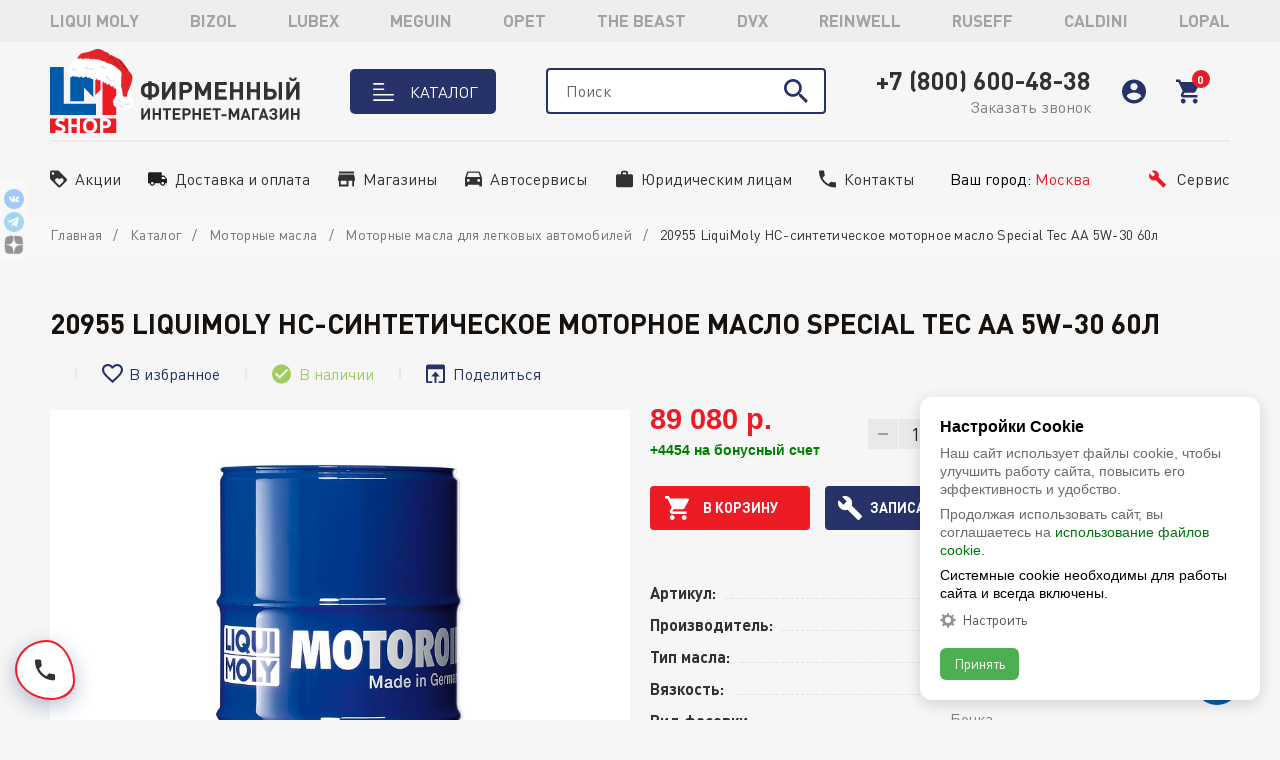

--- FILE ---
content_type: text/html; charset=UTF-8
request_url: https://www.lm-shop.ru/catalog/20955_liquimoly_ns_sinteticheskoe_motornoe_maslo_special_tec_aa_5w_30_60l/
body_size: 49975
content:
<!DOCTYPE html>
<html xml:lang="ru" lang="ru">
<head>
        
	<meta http-equiv="Content-Type" content="text/html; charset=UTF-8" />
<meta name="keywords" content="20955 LiquiMoly НС-синтетическое моторное масло Special Tec AA 5W-30 60л, купить 20955 LiquiMoly НС-синтетическое моторное масло Special Tec AA 5W-30 60л, заказать 20955 LiquiMoly НС-синтетическое моторное масло Special Tec AA 5W-30 60л, 20955 LiquiMoly НС-синтетическое моторное масло Special Tec AA 5W-30 60л цена, 20955 LiquiMoly НС-синтетическое моторное масло Special Tec AA 5W-30 60л Москва, lm-shop, интернет-магазин, 20955 LiquiMoly НС-синтетическое моторное масло Special Tec AA 5W-30 60л в фирменном магазине, цена на 20955 LiquiMoly НС-синтетическое моторное масло Special Tec AA 5W-30 60л, 20955 LiquiMoly НС-синтетическое моторное масло Special Tec AA 5W-30 60л в наличии" />
<meta name="description" content="Купить 20955 LiquiMoly НС-синтетическое моторное масло Special Tec AA 5W-30 60л в фирменном магазине lm-shop с бесплатной доставкой по всей России по выгодной цене. Продукция имеет европейский сертификат соответствия и прошел все необходимые проверки качества. " />
<link rel="canonical" href="https://www.lm-shop.ru/catalog/20955_liquimoly_ns_sinteticheskoe_motornoe_maslo_special_tec_aa_5w_30_60l/" />
<script data-skip-moving="true">(function(w, d, n) {var cl = "bx-core";var ht = d.documentElement;var htc = ht ? ht.className : undefined;if (htc === undefined || htc.indexOf(cl) !== -1){return;}var ua = n.userAgent;if (/(iPad;)|(iPhone;)/i.test(ua)){cl += " bx-ios";}else if (/Windows/i.test(ua)){cl += ' bx-win';}else if (/Macintosh/i.test(ua)){cl += " bx-mac";}else if (/Linux/i.test(ua) && !/Android/i.test(ua)){cl += " bx-linux";}else if (/Android/i.test(ua)){cl += " bx-android";}cl += (/(ipad|iphone|android|mobile|touch)/i.test(ua) ? " bx-touch" : " bx-no-touch");cl += w.devicePixelRatio && w.devicePixelRatio >= 2? " bx-retina": " bx-no-retina";if (/AppleWebKit/.test(ua)){cl += " bx-chrome";}else if (/Opera/.test(ua)){cl += " bx-opera";}else if (/Firefox/.test(ua)){cl += " bx-firefox";}ht.className = htc ? htc + " " + cl : cl;})(window, document, navigator);</script>


<link href="/bitrix/js/ui/design-tokens/dist/ui.design-tokens.css?174188287026358" type="text/css"  rel="stylesheet" />
<link href="/bitrix/js/ui/fonts/opensans/ui.font.opensans.css?16649936282555" type="text/css"  rel="stylesheet" />
<link href="/bitrix/js/main/popup/dist/main.popup.bundle.css?174188302629852" type="text/css"  rel="stylesheet" />
<link href="/bitrix/css/main/themes/blue/style.css?1643703959386" type="text/css"  rel="stylesheet" />
<link href="/local/templates/main/components/bitrix/catalog/catalog/style.css?16438207841122" type="text/css"  rel="stylesheet" />
<link href="/local/templates/main/components/bitrix/breadcrumb/main/style.css?1643812701585" type="text/css"  rel="stylesheet" />
<link href="/local/templates/main/components/bitrix/catalog/catalog/bitrix/catalog.compare.list/.default/style.css?16438207841265" type="text/css"  rel="stylesheet" />
<link href="/local/templates/main/components/bitrix/catalog.element/catalog/style.css?173046932620657" type="text/css"  rel="stylesheet" />
<link href="/local/templates/main/components/bitrix/catalog.product.subscribe/.default/style.css?16618841971766" type="text/css"  rel="stylesheet" />
<link href="/local/templates/main/components/bitrix/catalog.section/new_index/style.css?17304686143808" type="text/css"  rel="stylesheet" />
<link href="/local/templates/main/components/bitrix/catalog.section/new_index/themes/blue/style.css?1646501343825" type="text/css"  rel="stylesheet" />
<link href="/local/templates/main/components/bitrix/catalog.comments/.default/style.css?16493335564967" type="text/css"  rel="stylesheet" />
<link href="/bitrix/panel/main/popup.css?174185318822696" type="text/css"  rel="stylesheet" />
<link href="/bitrix/components/bitrix/blog/templates/.default/style.css?166499370433777" type="text/css"  rel="stylesheet" />
<link href="/bitrix/components/bitrix/blog/templates/.default/themes/green/style.css?16437039631140" type="text/css"  rel="stylesheet" />
<link href="/local/templates/main/components/bitrix/catalog.comments/.default/themes/blue/style.css?164512600524" type="text/css"  rel="stylesheet" />
<link href="/local/templates/main/components/bitrix/catalog.element/catalog/themes/blue/style.css?16484828501064" type="text/css"  rel="stylesheet" />
<link href="/local/templates/main/components/bitrix/news.list/reviews/style.css?16992887281337" type="text/css"  rel="stylesheet" />
<link href="/local/templates/main/css/owl.carousel.min.css?16508792643351" type="text/css"  data-template-style="true"  rel="stylesheet" />
<link href="/local/templates/main/css/jquery.fancybox.css?164838833118306" type="text/css"  data-template-style="true"  rel="stylesheet" />
<link href="/local/templates/main/css/slick.css?16477950721776" type="text/css"  data-template-style="true"  rel="stylesheet" />
<link href="/local/templates/main/css/swiper-bundle.min.css?169230536818431" type="text/css"  data-template-style="true"  rel="stylesheet" />
<link href="/local/templates/main/css/font-awesome.min.css?164875656831000" type="text/css"  data-template-style="true"  rel="stylesheet" />
<link href="/local/templates/main/css/pdf2/css.css?16477167993672" type="text/css"  data-template-style="true"  rel="stylesheet" />
<link href="/local/templates/main/css/new.css?16491091492280" type="text/css"  data-template-style="true"  rel="stylesheet" />
<link href="/local/templates/main/components/awz/autform/.default/style.css?17641392634018" type="text/css"  data-template-style="true"  rel="stylesheet" />
<link href="/local/templates/main/components/logictim/bonus.history/header/style.css?17057590538912" type="text/css"  data-template-style="true"  rel="stylesheet" />
<link href="/local/templates/main/components/bitrix/sale.basket.basket.line/cart_new/style.css?16483951603221" type="text/css"  data-template-style="true"  rel="stylesheet" />
<link href="/local/templates/main/components/bitrix/menu/footermenu/style.css?16438746231" type="text/css"  data-template-style="true"  rel="stylesheet" />
<link href="/local/templates/main/styles.css?1768238158114211" type="text/css"  data-template-style="true"  rel="stylesheet" />
<link href="/local/templates/main/template_styles.css?1766689019226653" type="text/css"  data-template-style="true"  rel="stylesheet" />




<script type="extension/settings" data-extension="currency.currency-core">{"region":"ru"}</script>



   <style>.ya-pay-widget{ width: 360px !important;}</style>
<link rel="canonical" href="https://www.lm-shop.ru/catalog/20955_liquimoly_ns_sinteticheskoe_motornoe_maslo_special_tec_aa_5w_30_60l/" />



	
	<meta name="viewport" content="user-scalable=no, initial-scale=1.0, maximum-scale=1.0, width=device-width">
	<meta http-equiv="X-UA-Compatible" content="IE=edge">
	<meta name="yandex-verification" content="c85d2837803aa383">
	<meta name="google-site-verification" content="b2jB6CfhzWkafimA0rlMbl7nkvwxVfQPtIrthT7WZEg">
	<link rel="shortcut icon" type="image/x-icon" href="/favicon.ico">

	
	<link rel="apple-touch-icon" sizes="180x180" href="/apple-touch-icon.png">
	<link rel="icon" type="image/png" sizes="32x32" href="/favicon-32x32.png">
	<link rel="icon" type="image/png" sizes="16x16" href="/favicon-16x16.png">
	<link rel="manifest" href="/site.webmanifest">
	<link rel="mask-icon" href="/safari-pinned-tab.svg" color="#5bbad5">
	<meta name="msapplication-TileColor" content="#ffffff">
	<meta name="theme-color" content="#ffffff">

	<link rel="preconnect" href="https://fonts.googleapis.com">
	<link rel="preconnect" href="https://fonts.gstatic.com" crossorigin>
	<link href="https://fonts.googleapis.com/css2?family=Open+Sans:ital,wght@0,400;0,700;1,300;1,400&family=Roboto+Condensed:wght@300;400;700&display=swap" rel="stylesheet"> 
	
	<title>20955 LiquiMoly НС-синтетическое моторное масло Special Tec AA 5W-30 60л в фирменном магазине</title>
	<style>
		.header {
			background: #3d3d3f url(/upload/site-settings/d78/99mu2wd445m1156900g5uorgp4k3kezp/Frame-64.png) no-repeat top center/cover;
		}
		.onlymsk{display:none;}
	</style>
	
<!-- Top.Mail.Ru counter -->
<noscript><div><img src="https://top-fwz1.mail.ru/counter?id=3734928;js=na" style="position:absolute;left:-9999px;" alt="Top.Mail.Ru" /></div></noscript>
<!-- /Top.Mail.Ru counter -->




		
		<meta name="google-site-verification" content="akD_bZalX23KdKkyU479lnnm_zGy7JrhQcVeV8_Psjc" />

	<!-- Top.Mail.Ru counter -->
		<noscript><div><img src="https://top-fwz1.mail.ru/counter?id=3394438;js=na" style="position:absolute;left:-9999px;" alt="Top.Mail.Ru" /></div></noscript>
	<!-- /Top.Mail.Ru counter -->



    <!-- calltouch -->
        <!-- calltouch -->

		</head>



<body class="bx-background-image bx-theme- source-org inner level-0-catalog level-1-20955_liquimoly_ns_sinteticheskoe_motornoe_maslo_special_tec_aa_5w_30_60l"  >
	<div id="panel"></div>
	
	<svg version="1.1" xmlns="http://www.w3.org/2000/svg" xmlns:xlink="http://www.w3.org/1999/xlink" style="display:none;">
    <symbol id="youtube" viewBox="0 0 380.9 85">
		<title>youtube</title>
		<path style="fill:#FF0000;" d="M118.9,13.3c-1.4-5.2-5.5-9.3-10.7-10.7C98.7,0,60.7,0,60.7,0s-38,0-47.5,2.5C8.1,3.9,3.9,8.1,2.5,13.3 C0,22.8,0,42.5,0,42.5s0,19.8,2.5,29.2c1.4,5.2,5.5,9.3,10.7,10.7C22.8,85,60.7,85,60.7,85s38,0,47.5-2.5 c5.2-1.4,9.3-5.5,10.7-10.7c2.5-9.5,2.5-29.2,2.5-29.2S121.5,22.8,118.9,13.3z"/>
		<polygon style="fill:#FFFFFF;" points="48.6,60.7 80.2,42.5 48.6,24.3 "/>
		<path style="fill:#282828;" d="M176.3,77.4c-2.4-1.6-4.1-4.1-5.1-7.6c-1-3.4-1.5-8-1.5-13.6v-7.7c0-5.7,0.6-10.3,1.7-13.8 c1.2-3.5,3-6,5.4-7.6c2.5-1.6,5.7-2.4,9.7-2.4c3.9,0,7.1,0.8,9.5,2.4c2.4,1.6,4.1,4.2,5.2,7.6c1.1,3.4,1.7,8,1.7,13.8v7.7 c0,5.7-0.5,10.2-1.6,13.7c-1.1,3.4-2.8,6-5.2,7.6c-2.4,1.6-5.7,2.4-9.8,2.4C182.1,79.8,178.7,79,176.3,77.4z M189.8,69 c0.7-1.7,1-4.6,1-8.5V43.9c0-3.8-0.3-6.6-1-8.4c-0.7-1.8-1.8-2.6-3.5-2.6c-1.6,0-2.8,0.9-3.4,2.6c-0.7,1.8-1,4.6-1,8.4v16.6 c0,3.9,0.3,6.8,1,8.5c0.6,1.7,1.8,2.6,3.5,2.6C188,71.6,189.1,70.8,189.8,69z"/>
		<path style="fill:#282828;" d="M360.9,56.3V59c0,3.4,0.1,6,0.3,7.7c0.2,1.7,0.6,3,1.3,3.7c0.6,0.8,1.6,1.2,3,1.2c1.8,0,3-0.7,3.7-2.1 c0.7-1.4,1-3.7,1.1-7l10.3,0.6c0.1,0.5,0.1,1.1,0.1,1.9c0,4.9-1.3,8.6-4,11s-6.5,3.6-11.4,3.6c-5.9,0-10-1.9-12.4-5.6 c-2.4-3.7-3.6-9.4-3.6-17.2v-9.3c0-8,1.2-13.8,3.7-17.5c2.5-3.7,6.7-5.5,12.6-5.5c4.1,0,7.3,0.8,9.5,2.3c2.2,1.5,3.7,3.9,4.6,7 c0.9,3.2,1.3,7.6,1.3,13.2v9.1H360.9z M362.4,33.9c-0.6,0.8-1,2-1.2,3.7c-0.2,1.7-0.3,4.3-0.3,7.8v3.8h8.8v-3.8 c0-3.4-0.1-6-0.3-7.8c-0.2-1.8-0.7-3-1.3-3.7c-0.6-0.7-1.6-1.1-2.8-1.1C363.9,32.7,363,33.1,362.4,33.9z"/>
		<path style="fill:#282828;" d="M147.1,55.3L133.5,6h11.9l4.8,22.3c1.2,5.5,2.1,10.2,2.7,14.1h0.3c0.4-2.8,1.3-7.4,2.7-14l5-22.4h11.9 L159,55.3v23.6h-11.8V55.3z"/>
		<path style="fill:#282828;" d="M241.6,25.7v53.3h-9.4l-1-6.5h-0.3c-2.5,4.9-6.4,7.4-11.5,7.4c-3.5,0-6.1-1.2-7.8-3.5 c-1.7-2.3-2.5-5.9-2.5-10.9V25.7h12v39.1c0,2.4,0.3,4.1,0.8,5.1c0.5,1,1.4,1.5,2.6,1.5c1,0,2-0.3,3-1c1-0.6,1.7-1.4,2.1-2.4V25.7 H241.6z"/>
		<path style="fill:#282828;" d="M303.1,25.7v53.3h-9.4l-1-6.5h-0.3c-2.5,4.9-6.4,7.4-11.5,7.4c-3.5,0-6.1-1.2-7.8-3.5 c-1.7-2.3-2.5-5.9-2.5-10.9V25.7h12v39.1c0,2.4,0.3,4.1,0.8,5.1c0.5,1,1.4,1.5,2.6,1.5c1,0,2-0.3,3-1c1-0.6,1.7-1.4,2.1-2.4V25.7 H303.1z"/>
		<path style="fill:#282828;" d="M274.2,15.7h-11.9v63.2h-11.7V15.7h-11.9V6h35.5V15.7z"/>
		<path style="fill:#282828;" d="M342.8,34.2c-0.7-3.4-1.9-5.8-3.5-7.3c-1.6-1.5-3.9-2.3-6.7-2.3c-2.2,0-4.3,0.6-6.2,1.9 c-1.9,1.2-3.4,2.9-4.4,4.9h-0.1l0-28.1h-11.6v75.6h9.9l1.2-5h0.3c0.9,1.8,2.3,3.2,4.2,4.3c1.9,1,3.9,1.6,6.2,1.6 c4.1,0,7-1.9,8.9-5.6c1.9-3.7,2.9-9.6,2.9-17.5v-8.4C343.8,42.2,343.5,37.5,342.8,34.2z M331.8,55.9c0,3.9-0.2,6.9-0.5,9.1 c-0.3,2.2-0.9,3.8-1.6,4.7c-0.8,0.9-1.8,1.4-3,1.4c-1,0-1.9-0.2-2.7-0.7c-0.8-0.5-1.5-1.2-2-2.1V38.1c0.4-1.4,1.1-2.6,2.1-3.6 c1-0.9,2.1-1.4,3.2-1.4c1.2,0,2.2,0.5,2.8,1.4c0.7,1,1.1,2.6,1.4,4.8c0.3,2.3,0.4,5.5,0.4,9.6V55.9z"/>
	</symbol>
	<symbol id="okru" viewBox="0 0 389.404 387.417">
		<title>ok.ru</title>
		<path fill="#bdbdbd" d="M389.404,330.724c0,31.312-25.383,56.693-56.693,56.693H56.693C25.382,387.417,0,362.036,0,330.724V56.693
			C0,25.382,25.382,0,56.693,0h276.018c31.311,0,56.693,25.382,56.693,56.693V330.724z"/>
		<path fill="#bdbdbd" d="M387.404,329.317c0,30.989-25.122,56.11-56.111,56.11H58.11c-30.989,0-56.11-25.121-56.11-56.11V58.1
			C2,27.111,27.122,1.99,58.11,1.99h273.183c30.989,0,56.111,25.122,56.111,56.11V329.317z"/>
		<path fill="#282828" d="M194.485,57.901c-38.593,0-69.878,31.286-69.878,69.878c0,38.593,31.285,69.881,69.878,69.881
			s69.878-31.288,69.878-69.881C264.363,89.187,233.078,57.901,194.485,57.901z M194.485,156.667
			c-15.953,0-28.886-12.934-28.886-28.887s12.933-28.886,28.886-28.886s28.886,12.933,28.886,28.886S210.438,156.667,194.485,156.667
			z"/>
		<path fill="#282828" d="M219.155,253.262c27.975-5.699,44.739-18.947,45.626-19.658c8.186-6.565,9.501-18.523,2.936-26.71
			c-6.564-8.186-18.521-9.501-26.709-2.937c-0.173,0.14-18.053,13.856-47.472,13.876c-29.418-0.02-47.676-13.736-47.849-13.876
			c-8.188-6.564-20.145-5.249-26.709,2.937c-6.565,8.187-5.25,20.145,2.936,26.71c0.899,0.721,18.355,14.314,47.114,19.879
			l-40.081,41.888c-7.284,7.554-7.065,19.582,0.489,26.866c3.687,3.555,8.439,5.322,13.187,5.322c4.978,0,9.951-1.945,13.679-5.812
			l37.235-39.665l40.996,39.922c7.428,7.416,19.456,7.404,26.87-0.021c7.414-7.426,7.405-19.456-0.021-26.87L219.155,253.262z"/>
		<path fill="#282828" d="M193.536,217.832c-0.047,0,0.046,0.001,0,0.002C193.49,217.833,193.583,217.832,193.536,217.832z"/>
	</symbol>
	<symbol id="okru2" viewBox="0 0 389.404 387.417">
		<title>ok.ru</title>
		<path fill="#6e6e6e" d="M389.404,330.724c0,31.312-25.383,56.693-56.693,56.693H56.693C25.382,387.417,0,362.036,0,330.724V56.693
			C0,25.382,25.382,0,56.693,0h276.018c31.311,0,56.693,25.382,56.693,56.693V330.724z"/>
		<path fill="#6e6e6e" d="M387.404,329.317c0,30.989-25.122,56.11-56.111,56.11H58.11c-30.989,0-56.11-25.121-56.11-56.11V58.1
			C2,27.111,27.122,1.99,58.11,1.99h273.183c30.989,0,56.111,25.122,56.111,56.11V329.317z"/>
		<path fill="#fff" d="M194.485,57.901c-38.593,0-69.878,31.286-69.878,69.878c0,38.593,31.285,69.881,69.878,69.881
			s69.878-31.288,69.878-69.881C264.363,89.187,233.078,57.901,194.485,57.901z M194.485,156.667
			c-15.953,0-28.886-12.934-28.886-28.887s12.933-28.886,28.886-28.886s28.886,12.933,28.886,28.886S210.438,156.667,194.485,156.667
			z"/>
		<path fill="#fff" d="M219.155,253.262c27.975-5.699,44.739-18.947,45.626-19.658c8.186-6.565,9.501-18.523,2.936-26.71
			c-6.564-8.186-18.521-9.501-26.709-2.937c-0.173,0.14-18.053,13.856-47.472,13.876c-29.418-0.02-47.676-13.736-47.849-13.876
			c-8.188-6.564-20.145-5.249-26.709,2.937c-6.565,8.187-5.25,20.145,2.936,26.71c0.899,0.721,18.355,14.314,47.114,19.879
			l-40.081,41.888c-7.284,7.554-7.065,19.582,0.489,26.866c3.687,3.555,8.439,5.322,13.187,5.322c4.978,0,9.951-1.945,13.679-5.812
			l37.235-39.665l40.996,39.922c7.428,7.416,19.456,7.404,26.87-0.021c7.414-7.426,7.405-19.456-0.021-26.87L219.155,253.262z"/>
		<path fill="#fff" d="M193.536,217.832c-0.047,0,0.046,0.001,0,0.002C193.49,217.833,193.583,217.832,193.536,217.832z"/>
	</symbol>
	<symbol id="okruw" viewBox="0 0 389.404 387.417">
		<title>ok.ru</title>
		<path fill="#bdbdbd" d="M389.404,330.724c0,31.312-25.383,56.693-56.693,56.693H56.693C25.382,387.417,0,362.036,0,330.724V56.693
			C0,25.382,25.382,0,56.693,0h276.018c31.311,0,56.693,25.382,56.693,56.693V330.724z"/>
		<path fill="#bdbdbd" d="M387.404,329.317c0,30.989-25.122,56.11-56.111,56.11H58.11c-30.989,0-56.11-25.121-56.11-56.11V58.1
			C2,27.111,27.122,1.99,58.11,1.99h273.183c30.989,0,56.111,25.122,56.111,56.11V329.317z"/>
		<path fill="#fff" d="M194.485,57.901c-38.593,0-69.878,31.286-69.878,69.878c0,38.593,31.285,69.881,69.878,69.881
			s69.878-31.288,69.878-69.881C264.363,89.187,233.078,57.901,194.485,57.901z M194.485,156.667
			c-15.953,0-28.886-12.934-28.886-28.887s12.933-28.886,28.886-28.886s28.886,12.933,28.886,28.886S210.438,156.667,194.485,156.667
			z"/>
		<path fill="#fff" d="M219.155,253.262c27.975-5.699,44.739-18.947,45.626-19.658c8.186-6.565,9.501-18.523,2.936-26.71
			c-6.564-8.186-18.521-9.501-26.709-2.937c-0.173,0.14-18.053,13.856-47.472,13.876c-29.418-0.02-47.676-13.736-47.849-13.876
			c-8.188-6.564-20.145-5.249-26.709,2.937c-6.565,8.187-5.25,20.145,2.936,26.71c0.899,0.721,18.355,14.314,47.114,19.879
			l-40.081,41.888c-7.284,7.554-7.065,19.582,0.489,26.866c3.687,3.555,8.439,5.322,13.187,5.322c4.978,0,9.951-1.945,13.679-5.812
			l37.235-39.665l40.996,39.922c7.428,7.416,19.456,7.404,26.87-0.021c7.414-7.426,7.405-19.456-0.021-26.87L219.155,253.262z"/>
		<path fill="#fff" d="M193.536,217.832c-0.047,0,0.046,0.001,0,0.002C193.49,217.833,193.583,217.832,193.536,217.832z"/>
	</symbol>
    <symbol id="pencil" viewBox="0 0 528.899 528.899">
		<title>pencil</title>
		<path d="M328.883,89.125l107.59,107.589l-272.34,272.34L56.604,361.465L328.883,89.125z M518.113,63.177l-47.981-47.981 c-18.543-18.543-48.653-18.543-67.259,0l-45.961,45.961l107.59,107.59l53.611-53.611 C532.495,100.753,532.495,77.559,518.113,63.177z M0.3,512.69c-1.958,8.812,5.998,16.708,14.811,14.565l119.891-29.069 L27.473,390.597L0.3,512.69z"/>
	</symbol>
	<symbol id="down" viewBox="0 0 512.171 512.171">
		<title>down</title>
		<path d="M479.046,283.925c-1.664-3.989-5.547-6.592-9.856-6.592H352.305V10.667C352.305,4.779,347.526,0,341.638,0H170.971 c-5.888,0-10.667,4.779-10.667,10.667v266.667H42.971c-4.309,0-8.192,2.603-9.856,6.571c-1.643,3.989-0.747,8.576,2.304,11.627 l212.8,213.504c2.005,2.005,4.715,3.136,7.552,3.136s5.547-1.131,7.552-3.115l213.419-213.504 C479.793,292.501,480.71,287.915,479.046,283.925z"/>
	</symbol>
	<symbol id="email" viewBox="0 0 14 14">
		<title>email</title>
		<path  d="M7,9L5.268,7.484l-4.952,4.245C0.496,11.896,0.739,12,1.007,12h11.986 c0.267,0,0.509-0.104,0.688-0.271L8.732,7.484L7,9z"/>
		<path d="M13.684,2.271C13.504,2.103,13.262,2,12.993,2H1.007C0.74,2,0.498,2.104,0.318,2.273L7,8 L13.684,2.271z"/>
		<polygon points="0,2.878 0,11.186 4.833,7.079 "/>
		<polygon points="9.167,7.079 14,11.186 14,2.875 "/>
	</symbol>
	<symbol id="download" viewBox="0 0 512 512">
		<title>download</title>
		<path d="M382.56,233.376C379.968,227.648,374.272,224,368,224h-64V16c0-8.832-7.168-16-16-16h-64c-8.832,0-16,7.168-16,16v208h-64 c-6.272,0-11.968,3.68-14.56,9.376c-2.624,5.728-1.6,12.416,2.528,17.152l112,128c3.04,3.488,7.424,5.472,12.032,5.472 c4.608,0,8.992-2.016,12.032-5.472l112-128C384.192,245.824,385.152,239.104,382.56,233.376z"/>
		<path d="M432,352v96H80v-96H16v128c0,17.696,14.336,32,32,32h416c17.696,0,32-14.304,32-32V352H432z"/>
	</symbol>
	<symbol id="folder" viewBox="0 0 60 60">
		<title>folder</title>
		<path d="M14,23.5c-0.254,0-0.479,0.172-0.545,0.417L2,52.5v1c0,0.734-0.047,1,0.565,1h44.759c1.156,0,2.174-0.779,2.45-1.813 L60,24.5c0,0,0-0.625,0-1H14z"/>
		<path d="M12.731,21.5H53h1v-6.268c0-1.507-1.226-2.732-2.732-2.732H26.515l-5-7H2.732C1.226,5.5,0,6.726,0,8.232v41.796 l10.282-26.717C10.557,22.279,11.575,21.5,12.731,21.5z"/>
	</symbol>
	<symbol id="point" viewBox="0 0 97.713 97.713">
		<title>point</title>
		<path d="M48.855,0C29.021,0,12.883,16.138,12.883,35.974c0,5.174,1.059,10.114,3.146,14.684 c8.994,19.681,26.238,40.46,31.31,46.359c0.38,0.441,0.934,0.695,1.517,0.695s1.137-0.254,1.517-0.695 c5.07-5.898,22.314-26.676,31.311-46.359c2.088-4.57,3.146-9.51,3.146-14.684C84.828,16.138,68.69,0,48.855,0z M48.855,54.659 c-10.303,0-18.686-8.383-18.686-18.686c0-10.304,8.383-18.687,18.686-18.687s18.686,8.383,18.686,18.687 C67.542,46.276,59.159,54.659,48.855,54.659z"/>
	</symbol>
	<symbol id="lock" viewBox="0 0 512 512">
		<title>lock</title>
		<path d="M437.333,192h-32v-42.667C405.333,66.99,338.344,0,256,0S106.667,66.99,106.667,149.333V192h-32 C68.771,192,64,196.771,64,202.667v266.667C64,492.865,83.135,512,106.667,512h298.667C428.865,512,448,492.865,448,469.333 V202.667C448,196.771,443.229,192,437.333,192z M287.938,414.823c0.333,3.01-0.635,6.031-2.656,8.292 c-2.021,2.26-4.917,3.552-7.948,3.552h-42.667c-3.031,0-5.927-1.292-7.948-3.552c-2.021-2.26-2.99-5.281-2.656-8.292l6.729-60.51 c-10.927-7.948-17.458-20.521-17.458-34.313c0-23.531,19.135-42.667,42.667-42.667s42.667,19.135,42.667,42.667 c0,13.792-6.531,26.365-17.458,34.313L287.938,414.823z M341.333,192H170.667v-42.667C170.667,102.281,208.948,64,256,64 s85.333,38.281,85.333,85.333V192z"/>
	</symbol>
	<symbol id="keyboard" viewBox="0 0 97.154 97.154">
		<title>keyboard</title>
		<path d="M95.155,37.07H49.782c-0.69-1.78-0.075-2.836,0.132-3.121c0.428-0.589,2.219-1.399,4.087-2.246 c4.54-1.974,7.431-5.197,7.931-8.843c0.383-2.81-0.655-5.61-3.004-8.098c-0.396-0.419-0.961-0.656-1.529-0.625 c-0.576,0.021-1.114,0.29-1.479,0.737l-1.464,1.803c-0.62,0.763-0.593,1.864,0.063,2.596c0.888,0.989,1.279,1.909,1.166,2.734 c-0.187,1.371-1.801,2.875-4.239,3.935c-5.69,2.575-8.626,4.24-7.911,11.126H2c-1.104,0-2,0.896-2,2v41.953c0,1.104,0.896,2,2,2 h93.154c1.104,0,2-0.896,2-2V39.07C97.155,37.966,96.26,37.07,95.155,37.07z M34.924,45.612c0-0.829,0.671-1.5,1.5-1.5h4.353 c0.829,0,1.5,0.671,1.5,1.5v4.351c0,0.829-0.671,1.5-1.5,1.5h-4.353c-0.829,0-1.5-0.671-1.5-1.5V45.612z M22.32,45.612 c0-0.829,0.671-1.5,1.5-1.5h4.352c0.829,0,1.5,0.671,1.5,1.5v4.351c0,0.829-0.671,1.5-1.5,1.5H23.82c-0.829,0-1.5-0.671-1.5-1.5 V45.612z M22.32,58.216c0-0.829,0.671-1.5,1.5-1.5h4.352c0.829,0,1.5,0.671,1.5,1.5v4.353c0,0.829-0.671,1.5-1.5,1.5H23.82 c-0.829,0-1.5-0.671-1.5-1.5V58.216z M17.069,75.171c0,0.829-0.671,1.5-1.5,1.5h-4.352c-0.829,0-1.5-0.671-1.5-1.5v-4.352 c0-0.829,0.671-1.5,1.5-1.5h4.352c0.829,0,1.5,0.671,1.5,1.5V75.171z M17.069,62.567c0,0.829-0.671,1.5-1.5,1.5h-4.352 c-0.829,0-1.5-0.671-1.5-1.5v-4.354c0-0.828,0.671-1.5,1.5-1.5h4.352c0.829,0,1.5,0.672,1.5,1.5V62.567z M17.069,49.963 c0,0.829-0.671,1.5-1.5,1.5h-4.352c-0.829,0-1.5-0.671-1.5-1.5v-4.351c0-0.829,0.671-1.5,1.5-1.5h4.352c0.829,0,1.5,0.671,1.5,1.5 V49.963z M42.276,75.171c0,0.829-0.671,1.5-1.5,1.5H23.82c-0.829,0-1.5-0.671-1.5-1.5v-4.352c0-0.829,0.671-1.5,1.5-1.5h16.956 c0.829,0,1.5,0.671,1.5,1.5V75.171z M54.88,75.171c0,0.829-0.671,1.5-1.5,1.5h-4.352c-0.829,0-1.5-0.671-1.5-1.5v-4.352 c0-0.829,0.671-1.5,1.5-1.5h4.352c0.829,0,1.5,0.671,1.5,1.5V75.171z M54.88,62.567c0,0.829-0.671,1.5-1.5,1.5h-17 c-0.829,0-1.5-0.671-1.5-1.5v-4.354c0-0.828,0.671-1.5,1.5-1.5h10.622c0.29,0,0.525-0.234,0.525-0.524V45.612 c0-0.829,0.671-1.5,1.5-1.5h4.352c0.829,0,1.5,0.671,1.5,1.5L54.88,62.567L54.88,62.567z M70.109,73.07c0,0.829-0.672,1.5-1.5,1.5 h-4.352c-0.83,0-1.5-0.671-1.5-1.5v-4.352c0-0.829,0.67-1.5,1.5-1.5h4.352c0.828,0,1.5,0.671,1.5,1.5V73.07z M70.109,62.567 c0,0.829-0.672,1.5-1.5,1.5h-4.352c-0.83,0-1.5-0.671-1.5-1.5v-4.354c0-0.828,0.67-1.5,1.5-1.5h4.352c0.828,0,1.5,0.672,1.5,1.5 V62.567z M70.109,52.064c0,0.829-0.672,1.5-1.5,1.5h-4.352c-0.83,0-1.5-0.671-1.5-1.5v-4.352c0-0.829,0.67-1.5,1.5-1.5h4.352 c0.828,0,1.5,0.671,1.5,1.5V52.064z M80.613,73.07c0,0.829-0.672,1.5-1.5,1.5H74.76c-0.828,0-1.5-0.671-1.5-1.5v-4.352 c0-0.829,0.672-1.5,1.5-1.5h4.354c0.828,0,1.5,0.671,1.5,1.5V73.07z M80.613,62.567c0,0.829-0.672,1.5-1.5,1.5H74.76 c-0.828,0-1.5-0.671-1.5-1.5v-4.354c0-0.828,0.672-1.5,1.5-1.5h4.354c0.828,0,1.5,0.672,1.5,1.5V62.567z M80.613,52.064 c0,0.829-0.672,1.5-1.5,1.5H74.76c-0.828,0-1.5-0.671-1.5-1.5v-4.352c0-0.829,0.672-1.5,1.5-1.5h4.354c0.828,0,1.5,0.671,1.5,1.5 V52.064z M91.116,73.07c0,0.829-0.671,1.5-1.5,1.5h-4.353c-0.828,0-1.5-0.671-1.5-1.5V58.216c0-0.829,0.672-1.5,1.5-1.5h4.353 c0.829,0,1.5,0.671,1.5,1.5V73.07z M91.116,52.064c0,0.829-0.671,1.5-1.5,1.5h-4.353c-0.828,0-1.5-0.671-1.5-1.5v-4.352 c0-0.829,0.672-1.5,1.5-1.5h4.353c0.829,0,1.5,0.671,1.5,1.5V52.064z"/>
	</symbol>
	<symbol id="info" viewBox="0 0 111.577 111.577">
		<title>info</title>
		<path d="M78.962,99.536l-1.559,6.373c-4.677,1.846-8.413,3.251-11.195,4.217c-2.785,0.969-6.021,1.451-9.708,1.451 c-5.662,0-10.066-1.387-13.207-4.142c-3.141-2.766-4.712-6.271-4.712-10.523c0-1.646,0.114-3.339,0.351-5.064 c0.239-1.727,0.619-3.672,1.139-5.846l5.845-20.688c0.52-1.981,0.962-3.858,1.316-5.633c0.359-1.764,0.532-3.387,0.532-4.848 c0-2.642-0.547-4.49-1.636-5.529c-1.089-1.036-3.167-1.562-6.252-1.562c-1.511,0-3.064,0.242-4.647,0.71 c-1.59,0.47-2.949,0.924-4.09,1.346l1.563-6.378c3.829-1.559,7.489-2.894,10.99-4.002c3.501-1.111,6.809-1.667,9.938-1.667 c5.623,0,9.962,1.359,13.009,4.077c3.047,2.72,4.57,6.246,4.57,10.591c0,0.899-0.1,2.483-0.315,4.747 c-0.21,2.269-0.601,4.348-1.171,6.239l-5.82,20.605c-0.477,1.655-0.906,3.547-1.279,5.676c-0.385,2.115-0.569,3.731-0.569,4.815 c0,2.736,0.61,4.604,1.833,5.597c1.232,0.993,3.354,1.487,6.368,1.487c1.415,0,3.025-0.251,4.814-0.744 C76.854,100.348,78.155,99.915,78.962,99.536z M80.438,13.03c0,3.59-1.353,6.656-4.072,9.177c-2.712,2.53-5.98,3.796-9.803,3.796 c-3.835,0-7.111-1.266-9.854-3.796c-2.738-2.522-4.11-5.587-4.11-9.177c0-3.583,1.372-6.654,4.11-9.207 C59.447,1.274,62.729,0,66.563,0c3.822,0,7.091,1.277,9.803,3.823C79.087,6.376,80.438,9.448,80.438,13.03z"/>
	</symbol>
	<symbol id="left-2" viewBox="0 0 454.522 454.522">
		<title>left-2</title>
		<path d="M248.299,399.167c12.354,12.354,12.354,32.391,0,44.744c-12.354,12.365-32.391,12.365-44.75,0L9.259,249.63 C3.085,243.453,0,235.355,0,227.258c0-8.095,3.091-16.192,9.259-22.366l194.29-194.284c12.359-12.359,32.396-12.359,44.75,0 c12.354,12.354,12.354,32.388,0,44.748L76.391,227.258L248.299,399.167z M273.349,227.258L445.258,55.355 c12.354-12.359,12.354-32.394,0-44.748c-12.354-12.359-32.392-12.359-44.751,0L206.218,204.892 c-6.174,6.18-9.26,14.271-9.26,22.366c0,8.098,3.092,16.195,9.26,22.372l194.289,194.281c12.359,12.365,32.397,12.365,44.751,0 c12.354-12.354,12.354-32.391,0-44.744L273.349,227.258z"/>
	</symbol>
	<symbol id="right-2" viewBox="0 0 454.52 454.52">
		<title>right-2</title>
		<path d="M378.135,227.256L206.224,55.354c-12.354-12.359-12.354-32.394,0-44.748c12.354-12.359,32.388-12.359,44.747,0 L445.258,204.89c6.177,6.18,9.262,14.271,9.262,22.366c0,8.098-3.091,16.195-9.262,22.372L250.971,443.91 c-12.359,12.365-32.394,12.365-44.747,0c-12.354-12.354-12.354-32.391,0-44.744L378.135,227.256z M9.265,399.166 c-12.354,12.354-12.354,32.391,0,44.744c12.354,12.365,32.382,12.365,44.748,0l194.287-194.281 c6.177-6.177,9.257-14.274,9.257-22.372c0-8.095-3.086-16.192-9.257-22.366L54.013,10.606c-12.365-12.359-32.394-12.359-44.748,0 c-12.354,12.354-12.354,32.388,0,44.748L181.18,227.256L9.265,399.166z"/>
	</symbol>
	<symbol id="bars" viewBox="0 0 341.333 341.333">
		<title>bars</title>
		<rect y="277.333" width="341.333" height="42.667"/>
		<rect y="149.333" width="341.333" height="42.667"/>
		<rect y="21.333" width="341.333" height="42.667"/>
	</symbol>
	<symbol id="money" viewBox="0 0 192.856 192.856">
		<title>money</title>
		<path d="M115.937,101.491v28.017c0,5.199,2.852,9.232,5.305,9.232h70.212V92.258h-70.212 C118.789,92.258,115.937,96.292,115.937,101.491z M144.862,104.714c5.947,0,10.785,4.838,10.785,10.785s-4.838,10.785-10.785,10.785 s-10.785-4.838-10.785-10.785S138.915,104.714,144.862,104.714z M121.242,153.74c-11.196,0-20.305-10.871-20.305-24.232v-28.017 c0-13.361,9.108-24.232,20.305-24.232h70.212V58.981c0-9.25-6.063-17.103-14.421-19.817L163.933,4.827 c-0.741-1.941-2.254-3.488-4.178-4.272c-1.924-0.783-4.086-0.735-5.974,0.136L72.657,38.142H22.241 c-11.49,0-20.839,9.349-20.839,20.839v113.035c0,11.491,9.349,20.84,20.839,20.84h148.373c11.491,0,20.84-9.349,20.84-20.84V153.74 H121.242z M152.78,17.675l7.808,20.468h-52.143L152.78,17.675z"/>
	</symbol>
	<symbol id="delivery" viewBox="0 0 524.84 524.84">
		<title>delivery</title>
		<path d="M40.908,319.876h307.608v42.55H129.123h-4.399c-6.673-18.325-24.265-31.464-44.881-31.464 c-20.307,0-37.683,12.75-44.581,30.66c-8.5-2.458-14.72-10.271-14.72-19.562v-1.807C20.542,328.992,29.658,319.876,40.908,319.876z M113.798,373.972c0,19.595-15.943,35.535-35.543,35.535c-19.587,0-35.535-15.94-35.535-35.535s15.948-35.546,35.535-35.546 C97.855,338.426,113.798,354.377,113.798,373.972z M102.928,373.972c0-13.604-11.067-24.674-24.673-24.674 c-13.604,0-24.665,11.07-24.665,24.674c0,13.598,11.067,24.668,24.665,24.668C91.867,398.64,102.928,387.576,102.928,373.972z M473.01,373.972c0,19.595-15.946,35.535-35.539,35.535c-19.595,0-35.54-15.94-35.54-35.535s15.945-35.546,35.54-35.546 C457.064,338.426,473.01,354.377,473.01,373.972z M462.143,373.972c0-13.604-11.07-24.674-24.666-24.674 c-13.605,0-24.668,11.07-24.668,24.674c0,13.598,11.062,24.668,24.668,24.668C451.073,398.64,462.143,387.576,462.143,373.972z M524.84,271.887v80.355c0,3.749-3.04,6.791-6.788,6.791h-35.505c-7.521-16.536-24.167-28.071-43.497-28.071 c-19.315,0-35.972,11.535-43.497,28.071h-23.948c-3.754,0-6.798-3.042-6.798-6.791V190.86c0-3.754,3.044-6.791,6.798-6.791h89.399 c3.754,0,9.455,1.251,13.587,6.791L524.84,271.887z M493.161,254.234l-30.559-50.703c-2.363-4.367-5.264-6.788-15.628-6.788 h-55.451c-3.75,0-6.793,3.037-6.793,6.788v50.703c0,3.754,3.043,6.791,6.793,6.791h94.839 C490.112,261.025,493.161,257.988,493.161,254.234z M519.631,331.411c0-3.489-2.835-6.336-6.337-6.336s-6.336,2.847-6.336,6.336 v12.008c0,3.501,2.834,6.335,6.336,6.335s6.337-2.834,6.337-6.335V331.411z M0,307.717h348.516V115.333H0V307.717z"/>
	</symbol>
	<symbol id="checked" viewBox="0 0 26 26">
		<title>checked</title>
		<path d="m.3,14c-0.2-0.2-0.3-0.5-0.3-0.7s0.1-0.5 0.3-0.7l1.4-1.4c0.4-0.4 1-0.4 1.4,0l.1,.1 5.5,5.9c0.2,0.2 0.5,0.2 0.7,0l13.4-13.9h0.1v-8.88178e-16c0.4-0.4 1-0.4 1.4,0l1.4,1.4c0.4,0.4 0.4,1 0,1.4l0,0-16,16.6c-0.2,0.2-0.4,0.3-0.7,0.3-0.3,0-0.5-0.1-0.7-0.3l-7.8-8.4-.2-.3z"/>
	</symbol>
	<symbol id="menu" viewBox="0 0 290 290">
		<title>menu</title>
		<rect y="220" width="70" height="70"/>
		<rect y="110" width="70" height="70"/>
		<rect width="70" height="70"/>
		<rect x="110" y="220" width="70" height="70"/>
		<rect x="110" y="110" width="70" height="70"/>
		<rect x="110" width="70" height="70"/>
		<rect x="220" y="220" width="70" height="70"/>
		<rect x="220" y="110" width="70" height="70"/>
		<rect x="220" width="70" height="70"/>
	</symbol>
	<symbol id="interface" viewBox="0 0 512 512">
		<title>interface</title>
		<path d="M437.019,74.981C388.668,26.628,324.38,0,256,0S123.332,26.628,74.981,74.981C26.629,123.333,0,187.62,0,256 c0,68.38,26.628,132.668,74.981,181.019C123.333,485.371,187.62,512,256,512c68.38,0,132.668-26.628,181.019-74.981 C485.371,388.667,512,324.38,512,256S485.372,123.332,437.019,74.981z M256,491.102C126.365,491.102,20.898,385.635,20.898,256 S126.365,20.898,256,20.898S491.102,126.365,491.102,256S385.635,491.102,256,491.102z"/>
		<path d="M467.336,220.99c-0.944-5.693-6.326-9.542-12.017-8.599c-5.693,0.944-9.542,6.325-8.599,12.017 c1.716,10.348,2.586,20.977,2.586,31.591c0,106.589-86.717,193.306-193.306,193.306S62.694,362.589,62.694,256 S149.411,62.694,256,62.694c49.151,0,96.024,18.54,131.987,52.204c4.213,3.942,10.825,3.725,14.769-0.488 c3.943-4.213,3.725-10.825-0.487-14.769C362.42,62.34,310.474,41.796,256,41.796C137.887,41.796,41.796,137.887,41.796,256 S137.887,470.204,256,470.204S470.204,374.113,470.204,256C470.204,244.244,469.24,232.465,467.336,220.99z"/>
		<path d="M237.192,309.541l-73.965-73.965c-4.08-4.08-10.697-4.08-14.778,0l-29.554,29.554c-4.08,4.08-4.08,10.697,0,14.778 l96.131,96.131c5.92,5.92,13.793,9.182,22.165,9.182c8.373,0,16.245-3.261,22.165-9.182l185.295-185.295 c1.959-1.959,3.06-4.617,3.06-7.388s-1.101-5.429-3.06-7.388l-29.554-29.554c-4.08-4.08-10.698-4.08-14.777,0L237.192,309.541z M407.71,168.577l14.777,14.777L244.58,361.26c-1.974,1.974-4.598,3.06-7.388,3.06c-2.791,0-5.415-1.087-7.388-3.06 l-88.742-88.741l14.777-14.777l73.965,73.965c4.08,4.08,10.697,4.08,14.778,0L407.71,168.577z"/>
	</symbol>
	<symbol id="close" viewBox="0 0 47.971 47.971">
		<title>close</title>
		<path d="M28.228,23.986L47.092,5.122c1.172-1.171,1.172-3.071,0-4.242c-1.172-1.172-3.07-1.172-4.242,0L23.986,19.744L5.121,0.88 c-1.172-1.172-3.07-1.172-4.242,0c-1.172,1.171-1.172,3.071,0,4.242l18.865,18.864L0.879,42.85c-1.172,1.171-1.172,3.071,0,4.242 C1.465,47.677,2.233,47.97,3,47.97s1.535-0.293,2.121-0.879l18.865-18.864L42.85,47.091c0.586,0.586,1.354,0.879,2.121,0.879 s1.535-0.293,2.121-0.879c1.172-1.171,1.172-3.071,0-4.242L28.228,23.986z"/>
	</symbol>
	<symbol id="search" viewBox="0 0 56.966 56.966">
		<title>search</title>
		<path d="M55.146,51.887L41.588,37.786c3.486-4.144,5.396-9.358,5.396-14.786c0-12.682-10.318-23-23-23s-23,10.318-23,23 s10.318,23,23,23c4.761,0,9.298-1.436,13.177-4.162l13.661,14.208c0.571,0.593,1.339,0.92,2.162,0.92 c0.779,0,1.518-0.297,2.079-0.837C56.255,54.982,56.293,53.08,55.146,51.887z M23.984,6c9.374,0,17,7.626,17,17s-7.626,17-17,17 s-17-7.626-17-17S14.61,6,23.984,6z"/>
	</symbol>
	<symbol id="shopping-cart" viewBox="0 0 488.355 488.355">
		<title>shopping-cart</title>
		<path d="M442.033,175.755l-309.9-28.9c-1.7-0.2-3.3-0.2-4.9-0.1l-12.4-60c-0.3-1.2-0.6-2.4-1.1-3.4c-1.9-4.8-5.9-8.7-11.2-10.3 l-59.1-17.4c-9.1-2.7-18.7,2.5-21.4,11.7c-2.7,9.1,2.5,18.7,11.7,21.4l49.3,14.5l59.3,285.8c1.1,8.4,8.3,14.9,17.1,14.9l255-0.1 c9.5,0,17.2-7.7,17.2-17.2s-7.7-17.2-17.2-17.2l-240.9,0.1l-8.2-39.5h253.6c13.3,0,24.8-8.8,27.2-20.9l20.5-103.3 C469.333,191.055,458.133,177.255,442.033,175.755z"/>
		<circle cx="208.433" cy="453.955" r="34.4"/>
		<circle cx="372.833" cy="453.955" r="34.4"/>
		<path d="M178.933,133.555l3.9,0.4l12.2,1.1l50.2,4.7l1.8-19.3c2.5-26.1,25.6-45.2,51.7-42.8c26.1,2.5,45.2,25.6,42.8,51.7 l-1.8,19.3l50.2,4.7l16,1.5c5.9,0.6,11.2-3.8,11.7-9.7l1.6-17.2c0.6-5.9-3.8-11.2-9.7-11.7l-16-1.5c-1.3-13.3-5.3-25.9-11.5-37.2 l12.4-10.3c4.6-3.8,5.2-10.6,1.4-15.2l-11-13.3c-3.8-4.6-10.6-5.2-15.2-1.4l-12.5,10.2c-10-8.1-21.6-14.4-34.4-18.2l1.5-16 c0.6-5.9-3.8-11.2-9.7-11.7l-17.2-1.6c-5.9-0.6-11.2,3.8-11.7,9.7l-1.5,16c-13.3,1.3-25.9,5.3-37.2,11.5l-10.3-12.4 c-3.8-4.6-10.6-5.2-15.2-1.4l-13.3,11c-4.6,3.8-5.2,10.6-1.4,15.2l10.3,12.4c-8.1,10-14.4,21.6-18.2,34.4l-16-1.5 c-5.9-0.6-11.2,3.8-11.7,9.7l-1.6,17.2C168.633,127.755,173.033,132.955,178.933,133.555z"/>
	</symbol>
	<symbol id="vk" viewBox="0 0 455.731 455.731">
		<title>vk</title>
		<path d="M0,0v455.731h455.731V0H0z M365.342,252.874c10.995,11.342,22.766,21.954,33.414,33.605 c7.738,8.477,14.9,17.674,21.032,27.355c7.756,12.245,2.965,23.778-11.524,25.832c-9.115,1.286-53.641,0.01-55.942,0 c-11.971-0.054-22.464-4.207-30.914-12.336c-9.398-9.052-17.939-18.979-26.963-28.423c-2.719-2.847-5.621-5.575-8.75-7.957 c-7.382-5.63-14.627-4.38-18.076,4.289c-2.947,7.446-5.493,27-5.612,28.669c-0.62,8.732-6.177,14.298-15.959,14.836 c-28.24,1.533-55.605-1.615-81.098-15.274c-21.607-11.57-38.861-27.93-53.807-47.009c-23.742-30.304-42.495-63.615-59.616-97.904 c-0.875-1.753-18.216-38.653-18.682-40.396c-1.549-5.836-0.104-11.411,4.827-13.33c3.074-1.197,60.248-0.004,61.199,0.047 c9.123,0.493,15.345,4.342,19.187,13.812c10.922,26.972,24.764,52.402,42.995,75.231c2.418,3.039,5.466,5.739,8.677,7.938 c4.69,3.221,9.115,2.089,11.022-3.276c2.017-5.63,3.868-17.04,3.978-22.952c0.301-15.448-0.045-25.572-0.875-41.001 c-0.538-9.882-4.051-18.559-18.587-21.178c-4.489-0.812-4.906-4.507-2.022-8.193c6.004-7.674,14.368-8.897,23.438-9.381 c14.7-0.794,29.454-0.146,44.172,0c5.995,0.055,12.026,0.538,17.93,1.825c7.701,1.679,11.825,7.081,13.094,14.599 c0.657,3.878,0.995,7.865,0.903,11.789c-0.383,16.862-1.195,33.715-1.387,50.568c-0.082,6.615,0.401,13.395,1.816,19.837 c1.98,8.979,8.093,11.232,14.344,4.745c7.938-8.24,14.937-17.51,21.506-26.926c11.935-17.127,20.849-35.923,28.523-55.303 c3.969-10,7.008-12.172,17.765-12.199c20.22-0.046,40.44-0.064,60.66,0c3.586,0.018,7.336,0.356,10.721,1.432 c5.493,1.752,7.674,6.232,6.387,11.917c-3.002,13.322-10.201,24.645-17.911,35.531c-12.373,17.464-25.339,34.509-38.003,51.772 c-1.615,2.199-3.038,4.544-4.362,6.926C358.107,240.948,358.435,245.747,365.342,252.874z"/>
	</symbol>
	<symbol id="telegram" viewBox="0 0 455.731 455.731">
		<title>telegram</title>
		<path d="M316.244,149.903L149.082,253.579c-2.943,1.825-4.282,5.409-3.255,8.717l22.423,72.253 c0.471,1.518,2.683,1.309,2.861-0.271l5.45-48.448c0.21-1.872,1.108-3.599,2.519-4.847l141.556-125.177 C324.025,152.81,320.089,147.518,316.244,149.903z"/>
		<path d="M0,0v455.731h455.731V0H0z M379.882,118.418l-52.031,248.76c-2.442,11.673-16.133,16.916-25.747,9.859l-78.559-57.665 l-40.039,40.881c-7.027,7.175-19.166,4.271-22.185-5.308l-28.901-91.706l-77.441-22.868c-10.16-3-10.759-17.165-0.888-21.012 l304.753-118.759C370.444,96.08,382.431,106.232,379.882,118.418z"/>
	</symbol>
	<symbol id="facebook" viewBox="0 0 455.73 455.73">
		<title>facebook</title>
		<path d="M0,0v455.73h242.704V279.691h-59.33v-71.864h59.33v-60.353c0-43.893,35.582-79.475,79.475-79.475h62.025v64.622h-44.382 c-13.947,0-25.254,11.307-25.254,25.254v49.953h68.521l-9.47,71.864h-59.051V455.73H455.73V0H0z"/>
	</symbol>
	<symbol id="arrows" viewBox="0 0 451.846 451.847">
		<title>Вперёд</title>
		<path d="M345.441,248.292L151.154,442.573c-12.359,12.365-32.397,12.365-44.75,0c-12.354-12.354-12.354-32.391,0-44.744 L278.318,225.92L106.409,54.017c-12.354-12.359-12.354-32.394,0-44.748c12.354-12.359,32.391-12.359,44.75,0l194.287,194.284 c6.177,6.18,9.262,14.271,9.262,22.366C354.708,234.018,351.617,242.115,345.441,248.292z"/>
	</symbol>
	<symbol id="star" viewBox="0 0 19.481 19.481">
		<title>star</title>
		<path d="m10.201,.758l2.478,5.865 6.344,.545c0.44,0.038 0.619,0.587 0.285,0.876l-4.812,4.169 1.442,6.202c0.1,0.431-0.367,0.77-0.745,0.541l-5.452-3.288-5.452,3.288c-0.379,0.228-0.845-0.111-0.745-0.541l1.442-6.202-4.813-4.17c-0.334-0.289-0.156-0.838 0.285-0.876l6.344-.545 2.478-5.864c0.172-0.408 0.749-0.408 0.921,0z"/>
	</symbol>
	<symbol id="social-media" viewBox="0 0 169.063 169.063">
		<title>social-media</title>
		<path d="M122.406,0H46.654C20.929,0,0,20.93,0,46.655v75.752c0,25.726,20.929,46.655,46.654,46.655h75.752 c25.727,0,46.656-20.93,46.656-46.655V46.655C169.063,20.93,148.133,0,122.406,0z M154.063,122.407 c0,17.455-14.201,31.655-31.656,31.655H46.654C29.2,154.063,15,139.862,15,122.407V46.655C15,29.201,29.2,15,46.654,15h75.752 c17.455,0,31.656,14.201,31.656,31.655V122.407z"/>
		<path d="M84.531,40.97c-24.021,0-43.563,19.542-43.563,43.563c0,24.02,19.542,43.561,43.563,43.561s43.563-19.541,43.563-43.561 C128.094,60.512,108.552,40.97,84.531,40.97z M84.531,113.093c-15.749,0-28.563-12.812-28.563-28.561 c0-15.75,12.813-28.563,28.563-28.563s28.563,12.813,28.563,28.563C113.094,100.281,100.28,113.093,84.531,113.093z"/>
		<path d="M129.921,28.251c-2.89,0-5.729,1.17-7.77,3.22c-2.051,2.04-3.23,4.88-3.23,7.78c0,2.891,1.18,5.73,3.23,7.78 c2.04,2.04,4.88,3.22,7.77,3.22c2.9,0,5.73-1.18,7.78-3.22c2.05-2.05,3.22-4.89,3.22-7.78c0-2.9-1.17-5.74-3.22-7.78 C135.661,29.421,132.821,28.251,129.921,28.251z"/>
	</symbol>
	<symbol id="people" viewBox="0 0 409.165 409.164">
		<title>people</title>
		<path d="M204.583,216.671c50.664,0,91.74-48.075,91.74-107.378c0-82.237-41.074-107.377-91.74-107.377 c-50.668,0-91.74,25.14-91.74,107.377C112.844,168.596,153.916,216.671,204.583,216.671z"/>
		<path d="M407.164,374.717L360.88,270.454c-2.117-4.771-5.836-8.728-10.465-11.138l-71.83-37.392 c-1.584-0.823-3.502-0.663-4.926,0.415c-20.316,15.366-44.203,23.488-69.076,23.488c-24.877,0-48.762-8.122-69.078-23.488 c-1.428-1.078-3.346-1.238-4.93-0.415L58.75,259.316c-4.631,2.41-8.346,6.365-10.465,11.138L2.001,374.717 c-3.191,7.188-2.537,15.412,1.75,22.005c4.285,6.592,11.537,10.526,19.4,10.526h362.861c7.863,0,15.117-3.936,19.402-10.527 C409.699,390.129,410.355,381.902,407.164,374.717z"/>
	</symbol>
	<symbol id="left" viewBox="0 0 451.847 451.847">
		<title>Назад</title>
		<path d="M97.141,225.92c0-8.095,3.091-16.192,9.259-22.366L300.689,9.27c12.359-12.359,32.397-12.359,44.751,0 c12.354,12.354,12.354,32.388,0,44.748L173.525,225.92l171.903,171.909c12.354,12.354,12.354,32.391,0,44.744 c-12.354,12.365-32.386,12.365-44.745,0l-194.29-194.281C100.226,242.115,97.141,234.018,97.141,225.92z"/>
	</symbol>
	<symbol id="up" viewBox="0 0 451.847 451.846">
		<title>up</title>
		<path d="M248.292,106.406l194.281,194.29c12.365,12.359,12.365,32.391,0,44.744c-12.354,12.354-32.391,12.354-44.744,0 L225.923,173.529L54.018,345.44c-12.36,12.354-32.395,12.354-44.748,0c-12.359-12.354-12.359-32.391,0-44.75L203.554,106.4 c6.18-6.174,14.271-9.259,22.369-9.259C234.018,97.141,242.115,100.232,248.292,106.406z"/>
	</symbol>
	<symbol id="motor" viewBox="0 0 77.082 77.082">
		<title>motor</title>
		<path d="M75.207,29.14l-6.031-3.889l-23.29,8.28l-4.357-2.579H30.513v-1.437h4.728v-3.915H21.865v3.915h4.731v1.437H14.291 l-8.11-4.672L0,32.73l13.141,17.015l0.122-0.096v2.183h28.42l27.369-21.999l4.037,2.602L75.207,29.14z M5.158,33.002l1.729-1.801 l6.373,3.675v8.618L5.158,33.002z M40.302,47.917H17.18V34.866h23.278l5.012,2.97l13.217-4.698L40.302,47.917z M77.082,40.561 c0,1.619-1.313,2.934-2.934,2.934c-1.624,0-2.938-1.312-2.938-2.934c0-1.625,2.938-6.769,2.938-6.769S77.082,38.938,77.082,40.561z "/>
	</symbol>
	<symbol id="arrows-1" viewBox="0 0 455 455">
		<title>arrows-1</title>
		<path d="M227.5,0C101.855,0,0,101.855,0,227.5S101.855,455,227.5,455S455,353.145,455,227.5S353.145,0,227.5,0z M199.476,355.589 l-21.248-21.178L284.791,227.5L178.228,120.589l21.248-21.178L327.148,227.5L199.476,355.589z"/>
	</symbol>
	<symbol id="share" viewBox="0 0 512 512">
		<title>share</title>
		<g transform="matrix(-1 0 0 1 512 0)">
			<path d="M512,253.001L295.204,36.204v144.388C132.168,180.592,0,312.76,0,475.796c59.893-109.171,178.724-165.462,295.204-151.033 v145.034L512,253.001z"/>
		</g>
	</symbol>
	<symbol id="to" viewBox="0 0 172 172">
		<path d="M123.625,10.75c-5.5444,0 -10.76156,1.26868 -15.43213,3.38037l-7.09668,3.19141l17.15381,17.15381v8.52441h-8.52442l-17.15381,-17.15381l-3.19141,7.09668c-2.11169,4.67057 -3.38037,9.88773 -3.38037,15.43213c0,14.70117 9.15646,26.51541 21.5,32.66992v47.95508c0,11.80921 9.69079,21.5 21.5,21.5c11.80921,0 21.5,-9.69079 21.5,-21.5v-55.24072c6.37144,-6.67433 10.75,-15.3872 10.75,-25.38428c0,-20.71705 -16.90795,-37.625 -37.625,-37.625zM123.625,21.5c14.90845,0 26.875,11.96655 26.875,26.875c0,7.92212 -3.4623,14.85265 -8.96533,19.77832l-1.78467,1.6167v59.22998c0,5.99279 -4.75721,10.75 -10.75,10.75c-5.99279,0 -10.75,-4.75721 -10.75,-10.75v-54.14893l-3.56933,-1.25977c-10.43504,-3.70565 -17.93067,-13.49835 -17.93067,-25.21631c0,-0.91876 0.47264,-1.69018 0.56689,-2.58252l7.95752,7.95752h23.72559v-23.72559l-7.95752,-7.95752c0.89234,-0.09426 1.66376,-0.56689 2.58252,-0.56689zM75.25,32.25c-5.5255,0 -10.28694,2.88349 -14.34033,7.74756l-20.9751,25.17432l-24.33447,6.94971c-9.20396,2.6297 -15.6001,11.08303 -15.6001,20.66016v14.71826c0,5.87521 4.87479,10.75 10.75,10.75h10.75c0,11.81046 9.68954,21.5 21.5,21.5c11.81046,0 21.5,-9.68954 21.5,-21.5h32.25v-10.75h-35.27344c-3.74324,-6.38067 -10.5952,-10.75 -18.47656,-10.75c-7.88136,0 -14.73332,4.36933 -18.47656,10.75h-13.77344v-14.71826c0,-4.82787 3.14751,-9.00378 7.78955,-10.33008l25.93018,-7.41162c1.04187,-0.29242 1.97122,-0.89248 2.6665,-1.72168l22.0249,-26.45508c2.07411,-2.48893 6.23937,-3.86328 6.08887,-3.86328zM43,107.5c6.00073,0 10.75,4.74927 10.75,10.75c0,6.00073 -4.74927,10.75 -10.75,10.75c-6.00073,0 -10.75,-4.74927 -10.75,-10.75c0,-6.00073 4.74927,-10.75 10.75,-10.75z"/>
	</symbol>
</svg>	
		
	<div id="top"></div>
	

	<div class="black"></div>
	<header class="new_header">
		<section class="top_brands">
			<div class="container">
				<div class="brands">
					<!-- <span class="loraks">ПРОИЗВОДИТЕЛИ:</span> -->
					<a href="/brands/liqui-moly/" class="top_brands_link">LIQUI MOLY</a>
					<a href="/brands/bizol/" class="top_brands_link">Bizol</a>
					<a href="/brands/lubex/" class="top_brands_link">Lubex</a>
					<a href="/brands/megyun/" class="top_brands_link">MEGUIN</a>
					<a href="/brands/opet/" class="top_brands_link">OPET</a>
					<a href="/brands/the-beast/" class="top_brands_link">The beast</a>
					<a href="/brands/dvx/" class="top_brands_link">DVX</a>
										<a href="/brands/reinwell/" class="top_brands_link">ReinWell</a>
					<a href="/brands/ruseff/" class="top_brands_link">RUSEFF</a>		
					<a href="/brands/caldini/" class="top_brands_link">CALDINI</a>	
					<a href="/brands/lopal/" class="top_brands_link">Lopal</a>							
				</div>
			</div>
		</section>

		<div class="container">
			<div class="header_top">
				<a href="/" class="header_new_logo">
    <!-- <img src="/local/templates/main/img/logo_desc_neww.svg" loading="lazy"  alt="Фирменный интернет магазин Ликви Моли" class="logodesc">
    <img src="/local/templates/main/img/logo_new.svg" loading="lazy"  alt="Фирменный интернет магазин Ликви Моли" class="logomob"> -->

    <img src="/local/templates/main/img/logo_desc_new_26.svg" loading="lazy"  alt="Фирменный интернет магазин Ликви Моли" class="logodesc">
    <img src="/local/templates/main/img/logo_mob_happy_26.svg" loading="lazy"  alt="Фирменный интернет магазин Ликви Моли" class="logomob">
    


</a>

				<div class="menu_button">Каталог</div>


				<div id="nav-list" class="nav_new_search">
					<!-- <form action="/search/index.php"> -->
					<form action="">
						<button name="s" type="submit" class="nav_new_search_btn"></button>
						
					<input class="nav_new_search_input l-ss-search-element-mount" id="title-search-input" type="text" name="q" value="" size="40" maxlength="50" autocomplete="off" placeholder="Поиск"></form>
				</div>

				<div class="header_new_contact">
					<a href="tel:+78006004838" class="header_new_phone">+7 (800) 600-48-38</a>
					<div id="feedback-button">
   <a rel="nofollow" href="/feedback/" id="callback" class="header_new_callback button">Заказать звонок</a>

</div>

				</div>


								
				<div class="header__cabinet">
					<a href="/personal/" class="header__cabinet_btn">
						<img src="/local/templates/main/img/user.svg" loading="lazy"  alt="мини корзина">
					</a>

					<ul class="header__cabinet_menu">
						

							<li class="top_login">
								
								<div id="awz_autformlLW6v4" class="awz-autform-link-block">
    <!--'start_frame_cache_awz_autformlLW6v4'-->                <a id="awz_autformlLW6v4_lnk" href="#">Вход/Регистрация</a>
        <!--'end_frame_cache_awz_autformlLW6v4'--></div>
	
				
							</li>
						  				
						<li><br></li>
						<li><a rel="nofollow" href="/personal/order/make/">Оформление заказа</a></li>
						<li><a href="/personal/favorites/" id="want">Мои закладки <span class="col">(0)</span></a></li>
						<li><a href="/personal/subscribe/">Мои подписки</a></li>
                        <li class="logictim_user_bonus">
                        

<a href="/personal/bonus/">Бонусный счет: <span></span></a></li>
                    </ul>
				</div>
				
				<div id="basket_top_header" class="header__basket">
						
	<!--'start_frame_cache_basket_top_header'-->
<a href="/personal/cart/" class="header__basket_btn" data-counter="0" title="Оформить заказ">
	<img src="/local/templates/main/img/cart.svg" loading="lazy"  alt="мини корзина">
</a>

<div class="header__basket_wrapper">
	<div class="text-center">В корзине пусто!</div></div><!--'end_frame_cache_basket_top_header'-->	
				
				</div>
				<div class="m_menu_button"></div>

			</div> 

			<div class="cat_top_popup">
				<div class="nav__wrapper"><ul class="nav__sub"><li><a href="/catalog/motornye_masla/" class="category__main">Моторные масла</a><li><li><a href="/catalog/motornye_masla/motornye_masla_dlya_legkovykh_avtomobiley/" class="">Моторные масла для легковых автомобилей</a></li><li><a href="/catalog/motornye_masla/motornye_masla_dlya_gruzovykh_avtomobiley_stroitelnoy_tekhniki_i_avtobusov/" class="">Моторные масла для грузовых автомобилей, строительной техники и автобусов</a></li><li><a href="/catalog/motornye_masla/motornye_masla_dlya_kvadrotsiklov/" class="">Моторные масла для квадроциклов</a></li><li><a href="/catalog/motornye_masla/motornye_masla_dlya_lodochnykh_motorov/" class="">Моторные масла для лодочных моторов</a></li><li><a href="/catalog/motornye_masla/motornye_masla_dlya_mototsiklov/" class="">Моторные масла для мотоциклов</a></li><li><a href="/catalog/motornye_masla/motornye_masla_dlya_skuterov/" class="">Моторные масла для скутеров</a></li><li><a href="/catalog/motornye_masla/nabor/" class="">Набор</a></li><li><a href="/catalog/motornye_masla/sadovaya_programma/" class="">Садовая программа</a></li><li><a href="/catalog/tovar/" class="category__main">Товар</a><li><li><a href="/catalog/transmissionnye_masla_i_atf/" class="category__main">Трансмиссионные масла и ATF</a><li><li><a href="/catalog/transmissionnye_masla_i_atf/dlya_akpp_dsg_variatora_i_gur/" class="">Для АКПП, DSG, вариатора и ГУР</a></li><li><a href="/catalog/transmissionnye_masla_i_atf/dlya_mkpp_i_uzlov_transmissii/" class="">Для МКПП и узлов трансмиссии</a></li><li><a href="/catalog/transmissionnye_masla_i_atf/zhidkosti_dlya_gidravlicheskikh_sistem_avtomobilya/" class="">Жидкости для гидравлических систем автомобиля</a></li><li><a href="/catalog/transmissionnye_masla_i_atf/transmissionnye_masla_dlya_lodok/" class="">Трансмиссионные масла для лодок</a></li><li><a href="/catalog/transmissionnye_masla_i_atf/transmissionnye_masla_dlya_mototsiklov/" class="">Трансмиссионные масла для мотоциклов</a></li><li><a href="/catalog/spetsializirovannye_masla/" class="category__main">Специализированные масла</a><li><li><a href="/catalog/spetsializirovannye_masla/gidravlicheskie_i_kompressornye_masla/" class="">Гидравлические и компрессорные масла</a></li><li><a href="/catalog/spetsializirovannye_masla/masla_dlya_motovilok_i_dempferov/" class="">Масла для мотовилок и демпферов</a></li><li><a href="/catalog/sredstva_dlya_remonta_avtomobilya/" class="category__main">Средства для ремонта автомобиля</a><li><li><a href="/catalog/spetsialnye_zhidkosti/" class="category__main">Специальные жидкости</a><li><li><a href="/catalog/spetsialnye_zhidkosti/adblue_i_zhidkost_dlya_pnevmotormozov/" class="">AdBlue и жидкость для пневмотормозов</a></li><li><a href="/catalog/spetsialnye_zhidkosti/antifrizy/" class="">Антифризы</a></li><li><a href="/catalog/spetsialnye_zhidkosti/zhidkosti_stekloomyvatelya/" class="">Жидкости стеклоомывателя</a></li><li><a href="/catalog/spetsialnye_zhidkosti/tormoznye_zhidkosti/" class="">Тормозные жидкости</a></li><li><a href="/catalog/smazki/" class="category__main">Смазки</a><li><li><a href="/catalog/smazki/vysokotemperaturnye_smazki_i_pasty/" class="">Высокотемпературные смазки и пасты</a></li><li><a href="/catalog/smazki/konsistentnye_smazki/" class="">Консистентные смазки</a></li><li><a href="/catalog/smazki/smazki_dlya_razlichnykh_mekhanizmov_avtomobilya/" class="">Смазки для различных механизмов автомобиля</a></li><li><a href="/catalog/avtokosmetika/" class="category__main">Автокосметика</a><li><li><a href="/catalog/avtokosmetika/aksessuary_dlya_mytya_i_polirovki/" class="">Аксессуары для мытья и полировки</a></li><li><a href="/catalog/avtokosmetika/vlazhnye_salfetki/" class="">Влажные салфетки</a></li><li><a href="/catalog/avtokosmetika/dlya_kuzova/" class="">Для кузова</a></li><li><a href="/catalog/avtokosmetika/dlya_salona/" class="">Для салона</a></li><li><a href="/catalog/avtokosmetika/dlya_stekol/" class="">Для стекол</a></li><li><a href="/catalog/avtokosmetika/dlya_shin_i_diskov/" class="">Для шин и дисков</a></li><li><a href="/catalog/avtokosmetika/osvezhiteli_vozdukha/" class="">Освежители воздуха</a></li><li><a href="/catalog/avtokhimiya_potrebitelskaya/" class="category__main">Автохимия потребительская</a><li><li><a href="/catalog/avtokhimiya_potrebitelskaya/velosipednaya_programma/" class="">Велосипедная программа</a></li><li><a href="/catalog/avtokhimiya_potrebitelskaya/dlya_antikorrozionnoy_i_zashchitnoy_obrabotki/" class="">Для антикоррозионной и защитной обработки</a></li><li><a href="/catalog/avtokhimiya_potrebitelskaya/dlya_ochistki_konditsionerov/" class="">Для очистки кондиционеров</a></li><li><a href="/catalog/avtokhimiya_potrebitelskaya/lodochnaya_khimiya/" class="">Лодочная химия</a></li><li><a href="/catalog/avtokhimiya_potrebitelskaya/motokhimiya/" class="">Мотохимия</a></li><li><a href="/catalog/avtokhimiya_potrebitelskaya/prisadki_v_motornye_masla/" class="">Присадки в моторные масла</a></li><li><a href="/catalog/avtokhimiya_potrebitelskaya/prisadki_v_transmissionnye_masla/" class="">Присадки в трансмиссионные масла</a></li><li><a href="/catalog/avtokhimiya_potrebitelskaya/prisadki_promyvki_v_toplivo_benzin/" class="">Присадки, промывки в топливо (бензин)</a></li><li><a href="/catalog/avtokhimiya_potrebitelskaya/prisadki_promyvki_v_toplivo_dizel/" class="">Присадки, промывки в топливо (дизель)</a></li><li><a href="/catalog/avtokhimiya_potrebitelskaya/promyvki_maslyanoy_sistemy/" class="">Промывки масляной системы</a></li><li><a href="/catalog/avtokhimiya_potrebitelskaya/sredstva_dlya_ruk/" class="">Средства для рук</a></li><li><a href="/catalog/avtokhimiya_potrebitelskaya/sredstva_dlya_sistemy_okhlazhdeniya/" class="">Средства для системы охлаждения</a></li><li><a href="/catalog/avtokhimiya_professionalnaya/" class="category__main">Автохимия профессиональная</a><li><li><a href="/catalog/avtokhimiya_professionalnaya/dlya_antikorrozionnoy_i_zashchitnoy_obrabotki_1/" class="">Для антикоррозионной и защитной обработки</a></li><li><a href="/catalog/avtokhimiya_professionalnaya/dlya_kuzovnykh_operatsiy/" class="">Для кузовных операций</a></li><li><a href="/catalog/avtokhimiya_professionalnaya/dlya_ochistki_i_zapravki_konditsionerov/" class="">Для очистки и заправки кондиционеров</a></li><li><a href="/catalog/avtokhimiya_professionalnaya/dlya_professionalnoy_ochistki_benzinovykh_i_dizelnykh_toplivnykh_sistem/" class="">Для профессиональной очистки бензиновых и дизельных топливных систем</a></li><li><a href="/catalog/avtokhimiya_professionalnaya/oborudovanie_dlya_avtoservisov_i_ekspress_uslug/" class="">Оборудование для автосервисов и экспресс-услуг</a></li><li><a href="/catalog/avtokhimiya_professionalnaya/prisadki/" class="">Присадки</a></li><li><a href="/catalog/avtokhimiya_professionalnaya/sredstva_dlya_remonta_avtomobilya_1/" class="">Средства для ремонта автомобиля</a></li><li><a href="/catalog/avtokhimiya_professionalnaya/formirovateli_prokladok_klei_germetiki_kholodnaya_svarka/" class="">Формирователи прокладок, клеи, герметики, холодная сварка</a></li></ul></div>

			</div>

			<div class="header_bottom">
				<div class="mob_close"></div>
				<div class="row">
					<div class="col-md-9">
						<section id="new_menu" class="new_menu">
							
<ul  class="nav_new_list">


	
	
					<li class="nav_new_item nav__item-catalog">
				<a href="/" class="nav__link root-item-selected">Каталог товаров</a>
					<div class="nav__wrapper"><ul class="nav__sub">
		
	
	

	
	
					<li>

				
				<a href="/catalog/motornye_masla/" class="category__main">


					Моторные масла</a>
				<ul>
		
	
	

	
	
					<li><a href="/catalog/motornye_masla/motornye_masla_dlya_legkovykh_avtomobiley/" class=""> Моторные масла для легковых автомобилей</a></li>
		
	
	

	
	
					<li><a href="/catalog/motornye_masla/motornye_masla_dlya_gruzovykh_avtomobiley_stroitelnoy_tekhniki_i_avtobusov/" class=""> Моторные масла для грузовых автомобилей, строительной техники и автобусов</a></li>
		
	
	

	
	
					<li><a href="/catalog/motornye_masla/motornye_masla_dlya_kvadrotsiklov/" class=""> Моторные масла для квадроциклов</a></li>
		
	
	

	
	
					<li><a href="/catalog/motornye_masla/motornye_masla_dlya_lodochnykh_motorov/" class=""> Моторные масла для лодочных моторов</a></li>
		
	
	

	
	
					<li><a href="/catalog/motornye_masla/motornye_masla_dlya_mototsiklov/" class=""> Моторные масла для мотоциклов</a></li>
		
	
	

	
	
					<li><a href="/catalog/motornye_masla/motornye_masla_dlya_skuterov/" class=""> Моторные масла для скутеров</a></li>
		
	
	

	
	
					<li><a href="/catalog/motornye_masla/nabor/" class=""> Набор</a></li>
		
	
	

	
	
					<li><a href="/catalog/motornye_masla/sadovaya_programma/" class=""> Садовая программа</a></li>
		
	
	

			</ul></li>	
	
					<li><a href="/catalog/tovar/" class="category__main"> Товар</a></li>
		
	
	

	
	
					<li>

				
				<a href="/catalog/transmissionnye_masla_i_atf/" class="category__main">


					Трансмиссионные масла и ATF</a>
				<ul>
		
	
	

	
	
					<li><a href="/catalog/transmissionnye_masla_i_atf/dlya_akpp_dsg_variatora_i_gur/" class=""> Для АКПП, DSG, вариатора и ГУР</a></li>
		
	
	

	
	
					<li><a href="/catalog/transmissionnye_masla_i_atf/dlya_mkpp_i_uzlov_transmissii/" class=""> Для МКПП и узлов трансмиссии</a></li>
		
	
	

	
	
					<li><a href="/catalog/transmissionnye_masla_i_atf/zhidkosti_dlya_gidravlicheskikh_sistem_avtomobilya/" class=""> Жидкости для гидравлических систем автомобиля</a></li>
		
	
	

	
	
					<li><a href="/catalog/transmissionnye_masla_i_atf/transmissionnye_masla_dlya_lodok/" class=""> Трансмиссионные масла для лодок</a></li>
		
	
	

	
	
					<li><a href="/catalog/transmissionnye_masla_i_atf/transmissionnye_masla_dlya_mototsiklov/" class=""> Трансмиссионные масла для мотоциклов</a></li>
		
	
	

			</ul></li>	
	
					<li>

				
				<a href="/catalog/spetsializirovannye_masla/" class="category__main">


					Специализированные масла</a>
				<ul>
		
	
	

	
	
					<li><a href="/catalog/spetsializirovannye_masla/gidravlicheskie_i_kompressornye_masla/" class=""> Гидравлические и компрессорные масла</a></li>
		
	
	

	
	
					<li><a href="/catalog/spetsializirovannye_masla/masla_dlya_motovilok_i_dempferov/" class=""> Масла для мотовилок и демпферов</a></li>
		
	
	

			</ul></li>	
	
					<li><a href="/catalog/sredstva_dlya_remonta_avtomobilya/" class="category__main"> Средства для ремонта автомобиля</a></li>
		
	
	

	
	
					<li>

				
				<a href="/catalog/spetsialnye_zhidkosti/" class="category__main">


					Специальные жидкости</a>
				<ul>
		
	
	

	
	
					<li><a href="/catalog/spetsialnye_zhidkosti/adblue_i_zhidkost_dlya_pnevmotormozov/" class=""> AdBlue и жидкость для пневмотормозов</a></li>
		
	
	

	
	
					<li><a href="/catalog/spetsialnye_zhidkosti/antifrizy/" class=""> Антифризы</a></li>
		
	
	

	
	
					<li><a href="/catalog/spetsialnye_zhidkosti/zhidkosti_stekloomyvatelya/" class=""> Жидкости стеклоомывателя</a></li>
		
	
	

	
	
					<li><a href="/catalog/spetsialnye_zhidkosti/tormoznye_zhidkosti/" class=""> Тормозные жидкости</a></li>
		
	
	

			</ul></li>	
	
					<li>

				
				<a href="/catalog/smazki/" class="category__main">


					Смазки</a>
				<ul>
		
	
	

	
	
					<li><a href="/catalog/smazki/vysokotemperaturnye_smazki_i_pasty/" class=""> Высокотемпературные смазки и пасты</a></li>
		
	
	

	
	
					<li><a href="/catalog/smazki/konsistentnye_smazki/" class=""> Консистентные смазки</a></li>
		
	
	

	
	
					<li><a href="/catalog/smazki/smazki_dlya_razlichnykh_mekhanizmov_avtomobilya/" class=""> Смазки для различных механизмов автомобиля</a></li>
		
	
	

			</ul></li>	
	
					<li>

				
				<a href="/catalog/avtokosmetika/" class="category__main">


					Автокосметика</a>
				<ul>
		
	
	

	
	
					<li><a href="/catalog/avtokosmetika/aksessuary_dlya_mytya_i_polirovki/" class=""> Аксессуары для мытья и полировки</a></li>
		
	
	

	
	
					<li><a href="/catalog/avtokosmetika/vlazhnye_salfetki/" class=""> Влажные салфетки</a></li>
		
	
	

	
	
					<li><a href="/catalog/avtokosmetika/dlya_kuzova/" class=""> Для кузова</a></li>
		
	
	

	
	
					<li><a href="/catalog/avtokosmetika/dlya_salona/" class=""> Для салона</a></li>
		
	
	

	
	
					<li><a href="/catalog/avtokosmetika/dlya_stekol/" class=""> Для стекол</a></li>
		
	
	

	
	
					<li><a href="/catalog/avtokosmetika/dlya_shin_i_diskov/" class=""> Для шин и дисков</a></li>
		
	
	

	
	
					<li><a href="/catalog/avtokosmetika/osvezhiteli_vozdukha/" class=""> Освежители воздуха</a></li>
		
	
	

			</ul></li>	
	
					<li>

				
				<a href="/catalog/avtokhimiya_potrebitelskaya/" class="category__main">


					Автохимия потребительская</a>
				<ul>
		
	
	

	
	
					<li><a href="/catalog/avtokhimiya_potrebitelskaya/velosipednaya_programma/" class=""> Велосипедная программа</a></li>
		
	
	

	
	
					<li><a href="/catalog/avtokhimiya_potrebitelskaya/dlya_antikorrozionnoy_i_zashchitnoy_obrabotki/" class=""> Для антикоррозионной и защитной обработки</a></li>
		
	
	

	
	
					<li><a href="/catalog/avtokhimiya_potrebitelskaya/dlya_ochistki_konditsionerov/" class=""> Для очистки кондиционеров</a></li>
		
	
	

	
	
					<li><a href="/catalog/avtokhimiya_potrebitelskaya/lodochnaya_khimiya/" class=""> Лодочная химия</a></li>
		
	
	

	
	
					<li><a href="/catalog/avtokhimiya_potrebitelskaya/motokhimiya/" class=""> Мотохимия</a></li>
		
	
	

	
	
					<li><a href="/catalog/avtokhimiya_potrebitelskaya/prisadki_v_motornye_masla/" class=""> Присадки в моторные масла</a></li>
		
	
	

	
	
					<li><a href="/catalog/avtokhimiya_potrebitelskaya/prisadki_v_transmissionnye_masla/" class=""> Присадки в трансмиссионные масла</a></li>
		
	
	

	
	
					<li><a href="/catalog/avtokhimiya_potrebitelskaya/prisadki_promyvki_v_toplivo_benzin/" class=""> Присадки, промывки в топливо (бензин)</a></li>
		
	
	

	
	
					<li><a href="/catalog/avtokhimiya_potrebitelskaya/prisadki_promyvki_v_toplivo_dizel/" class=""> Присадки, промывки в топливо (дизель)</a></li>
		
	
	

	
	
					<li><a href="/catalog/avtokhimiya_potrebitelskaya/promyvki_maslyanoy_sistemy/" class=""> Промывки масляной системы</a></li>
		
	
	

	
	
					<li><a href="/catalog/avtokhimiya_potrebitelskaya/sredstva_dlya_ruk/" class=""> Средства для рук</a></li>
		
	
	

	
	
					<li><a href="/catalog/avtokhimiya_potrebitelskaya/sredstva_dlya_sistemy_okhlazhdeniya/" class=""> Средства для системы охлаждения</a></li>
		
	
	

			</ul></li>	
	
					<li>

				
				<a href="/catalog/avtokhimiya_professionalnaya/" class="category__main">


					Автохимия профессиональная</a>
				<ul>
		
	
	

	
	
					<li><a href="/catalog/avtokhimiya_professionalnaya/dlya_antikorrozionnoy_i_zashchitnoy_obrabotki_1/" class=""> Для антикоррозионной и защитной обработки</a></li>
		
	
	

	
	
					<li><a href="/catalog/avtokhimiya_professionalnaya/dlya_kuzovnykh_operatsiy/" class=""> Для кузовных операций</a></li>
		
	
	

	
	
					<li><a href="/catalog/avtokhimiya_professionalnaya/dlya_ochistki_i_zapravki_konditsionerov/" class=""> Для очистки и заправки кондиционеров</a></li>
		
	
	

	
	
					<li><a href="/catalog/avtokhimiya_professionalnaya/dlya_professionalnoy_ochistki_benzinovykh_i_dizelnykh_toplivnykh_sistem/" class=""> Для профессиональной очистки бензиновых и дизельных топливных систем</a></li>
		
	
	

	
	
					<li><a href="/catalog/avtokhimiya_professionalnaya/oborudovanie_dlya_avtoservisov_i_ekspress_uslug/" class=""> Оборудование для автосервисов и экспресс-услуг</a></li>
		
	
	

	
	
					<li><a href="/catalog/avtokhimiya_professionalnaya/prisadki/" class=""> Присадки</a></li>
		
	
	

	
	
					<li><a href="/catalog/avtokhimiya_professionalnaya/sredstva_dlya_remonta_avtomobilya_1/" class=""> Средства для ремонта автомобиля</a></li>
		
	
	

	
	
					<li><a href="/catalog/avtokhimiya_professionalnaya/formirovateli_prokladok_klei_germetiki_kholodnaya_svarka/" class=""> Формирователи прокладок, клеи, герметики, холодная сварка</a></li>
		
	
	

			</ul></li></ul></li>	
	
					<li class="nav_new_item"><a href="/action/" class="nav_new_link root-item"> <img src="/local/templates/main/img/action.svg" loading="lazy"  alt="Акции"> Акции</a></li>
		
	
	

	
	
					<li class="nav_new_item"><a href="/payment/" class="nav_new_link root-item"> <img src="/local/templates/main/img/deliv.svg" loading="lazy"  alt="Доставка и оплата"> Доставка и оплата</a></li>
		
	
	

	
	
					<li class="nav_new_item"><a href="/shops/" class="nav_new_link root-item"> <img src="/local/templates/main/img/shop.svg" loading="lazy"  alt="Магазины"> Магазины</a></li>
		
	
	

	
	
					<li class="nav_new_item"><a href="/avtoservisy/" class="nav_new_link root-item"> <img src="/local/templates/main/img/car.svg" loading="lazy"  alt="Автосервисы"> Автосервисы</a></li>
		
	
	

	
	
					<li class="nav_new_item"><a href="/dlya-yuridicheskikh-lits-i-ip/" class="nav_new_link root-item"> <img src="/local/templates/main/img/just.svg" loading="lazy"  alt="Юридическим лицам"> Юридическим лицам</a></li>
		
	
	

	
	
					<li class="nav_new_item"><a href="/contact-us/" class="nav_new_link root-item"> <img src="/local/templates/main/img/phone.svg" loading="lazy"  alt="Контакты"> Контакты</a></li>
		
	
	


</ul>
						</section>
					</div>
					<div class="col-md-3">
						<div class="top_data">
							<div class="new_city">
								<div class="header_city">
									Ваш город: <span>
																			<span>Москва</span>	
																		</span>
								</div>
	
								
							</div>
							<a href="https://salon1c.ru/widget-org/812444607" target="_blank" class="header_new_oil"><span>Сервис</span></a>		

						</div>
					</div>
				</div>	
			</div> 

		</div> 

			<!-- <div class="container">
				<div class="infos">
					<p>Уважаемые клиенты! В период с 31 декабря по 2 января наша компания находится на рождественских каникулах. Мы вернемся к работе 3 января и с удовольствием обработаем все поступившие заказы.</p>
				</div>
			</div> -->

			<!-- <div class="container">
                <div class="infos">

                    <p>Розничные магазины и интернет магазин 2,3,4 ноября работают по графику выходного дня.</p>
                    <p>Подробности уточняйте у менеджера <a href="tel:+78006004838">+7 (800) 600-48-38</a></p>
                </div>
            </div> -->

			<!-- <div class="container">
                <div class="infos">

                    <p>Внимание! Ведутся технические работы. Цены и наличия товара уточняйте у Менеджера интернет магазина.</p>
                    <p>Приносим извинения за доставленные неудобства.</p>
                </div>
            </div> -->

            <!-- <div class="container">
                <div class="infos">
					
                    <p>Внимание! Ведутся технические работы у телефонного оператора. Если не удалось дозвониться по номеру +7 (800) 600-48-38 для связи с менеджерами, просим использовать номера:
                        <a href="tel:+79636296379">+7 (963) 629-63-79</a> и <a href="tel:+79651627654">+7 (965) 162-76-54</a>.
                        Приносим извинения за доставленные неудобства.</p>
                </div>
            </div> -->
			
<!--            <div class="container">-->
<!--                <div class="infos">-->
<!--                    <p>Уважаемые клиенты! С 30 апреля по 11 мая, в период майских праздников, условия и сроки доставки уточняйте у наших менеджеров.</p>-->
<!--                </div>-->
<!--            </div>-->

			<!-- <div class="container">
				<div class="infos">
					<p>Уважаемые, покупатели. На сайте ведутся технические работы, в связи с этим наблюдаются проблемы с оплатой "Банковской картой". Все другие способы оплаты работают в штатном режиме. Для оплаты "Банковской картой" обратитесь к Менеджеру интернет магазина.</p>
				</div>
			</div> -->

			<!-- <div class="container">
				<div class="infos">
					<p>Уважаемые клиенты! Поздравляем вас с новым годом! В связи с Новогодними праздниками , условия и сроки доставки уточняйте у наших менеджеров .</p> 
				</div>						
			</div> -->

			<!-- <div class="container">
				<div class="infos">
					<p>Магазин М18 город Красногорск ул. Знаменская 5 строение 1 по техническим причинам 6 октября не работает</p> 
				</div>						
			</div> -->




		
	</header>
		


		
	



	<main>
		

<div class="breadcrumb" itemscope itemtype="http://schema.org/BreadcrumbList">
  <div class="container"><ol class="breadcrumb__list">
			<li class="breadcrumb__item"  itemprop="itemListElement" itemscope itemtype="http://schema.org/ListItem">
				
				<a href="/" title="Главная" itemprop="item">
					<span itemprop="name">Главная</span>
				</a>
				<meta itemprop="position" content="1" />
			</li>
			<li class="breadcrumb__item"  itemprop="itemListElement" itemscope itemtype="http://schema.org/ListItem">
				
				<a href="/catalog/" title="Каталог" itemprop="item">
					<span itemprop="name">Каталог</span>
				</a>
				<meta itemprop="position" content="2" />
			</li>
			<li class="breadcrumb__item"  itemprop="itemListElement" itemscope itemtype="http://schema.org/ListItem">
				
				<a href="/catalog/motornye_masla/" title="Моторные масла" itemprop="item">
					<span itemprop="name">Моторные масла</span>
				</a>
				<meta itemprop="position" content="3" />
			</li>
			<li class="breadcrumb__item"  itemprop="itemListElement" itemscope itemtype="http://schema.org/ListItem">
				
				<a href="/catalog/motornye_masla/motornye_masla_dlya_legkovykh_avtomobiley/" title="Моторные масла для легковых автомобилей" itemprop="item">
					<span itemprop="name">Моторные масла для легковых автомобилей</span>
				</a>
				<meta itemprop="position" content="4" />
			</li>
			<li class="breadcrumb__item active">
				<span>20955 LiquiMoly НС-синтетическое моторное масло Special Tec AA 5W-30 60л</span>
			</li></ol></div></div>
<section class="cart new_cart">
	<div class="container">

		<div id="compareList9J9wbd" class="bx_catalog-compare-list " style="display: none;"><!--'start_frame_cache_compareList9J9wbd'--><!--'end_frame_cache_compareList9J9wbd'--></div>


<div class="bx-catalog-element new_catalog_element bx-blue" id="bx_117848907_28606" itemscope itemtype="http://schema.org/Product">
	<div class="row">
        <div class="col-lg-12 col-md-12">

            <div class="head_element_top">
                                    <h1 class="cart__title">20955 LiquiMoly НС-синтетическое моторное масло Special Tec AA 5W-30 60л</h1>
                            </div>
            <div class="head_element_bottom">
                
                <div class="cart__rate">
                                    </div>
                
				<div class="line_vert"></div>

                                <div id="qepX1R_28606" title="В закладки" class="cart_new_favorites favor favorites_toggle_28606" onclick="toggleFavorites('qepX1R_28606', 28606, 2);" data-title="20955 LiquiMoly НС-синтетическое моторное масло Special Tec AA 5W-30 60л" data-link="/catalog/20955_liquimoly_ns_sinteticheskoe_motornoe_maslo_special_tec_aa_5w_30_60l/">
                    <span>В избранное</span>
                </div>
 
				<div class="line_vert"></div>

                                    <div class="cart_new_availability">В наличии</div>
                
				<div class="line_vert"></div>

                <div class="cart_new_share">
                    <p class="cart_new_share_open">Поделиться</p>
                    
                    <div class="ya-share2" data-curtain data-services="vkontakte,odnoklassniki,viber,telegram,whatsapp"></div>
                </div>

            </div>


        </div>
        <div data-entity="images-container"></div>
		<div class="col-lg-6 col-md-6">
			<div class="prod_big_slider">

				
				<div class="swiper prod_slider" id="bx_117848907_28606_big_slider">
					<div class="swiper-wrapper">

													<div data-thumb="/upload/iblock/282/pwlla42zwqr5vw1vozvx94452nd51vfw/25081_liquimoly_mineralnoe_transmissionnoe_maslo_dlya_vodnoy_tekhniki_marine_high_performance_60l.jpg" class="js-gallery swiper-slide">
								<a class="cart__img" href="/upload/iblock/282/pwlla42zwqr5vw1vozvx94452nd51vfw/25081_liquimoly_mineralnoe_transmissionnoe_maslo_dlya_vodnoy_tekhniki_marine_high_performance_60l.jpg" title=""><img src="/upload/resize_cache/iblock/282/pwlla42zwqr5vw1vozvx94452nd51vfw/700_700_1/25081_liquimoly_mineralnoe_transmissionnoe_maslo_dlya_vodnoy_tekhniki_marine_high_performance_60l.jpg" loading="lazy"  title="20955 LiquiMoly НС-синтетическое моторное масло Special Tec AA 5W-30 60л" alt="20955 LiquiMoly НС-синтетическое моторное масло Special Tec AA 5W-30 60л"></a>
							</div>
															<div data-thumb="/upload/resize_cache/iblock/5ec/lxmmpav2m2kvpz971gae0mw355j5y92h/600_600_1/10012025_093000_304247-_2_8.png" class="js-gallery swiper-slide">
										<a class="cart__img" href="/upload/iblock/5ec/lxmmpav2m2kvpz971gae0mw355j5y92h/10012025_093000_304247-_2_8.png" title=""><img src="/upload/resize_cache/iblock/5ec/lxmmpav2m2kvpz971gae0mw355j5y92h/600_600_1/10012025_093000_304247-_2_8.png" loading="lazy"  title="20955 LiquiMoly НС-синтетическое моторное масло Special Tec AA 5W-30 60л" alt="20955 LiquiMoly НС-синтетическое моторное масло Special Tec AA 5W-30 60л"></a>
									</div>
								

					</div>
				</div>
				<div class="row">
					<div class="col-9">

						<div thumbsSlider="" class="swiper prod_slider_nav">
							<div class="swiper-wrapper">
																	<div class="swiper-slide">
										<img src="/upload/resize_cache/iblock/282/pwlla42zwqr5vw1vozvx94452nd51vfw/100_100_1/25081_liquimoly_mineralnoe_transmissionnoe_maslo_dlya_vodnoy_tekhniki_marine_high_performance_60l.jpg" loading="lazy"  title="20955 LiquiMoly НС-синтетическое моторное масло Special Tec AA 5W-30 60л" alt="20955 LiquiMoly НС-синтетическое моторное масло Special Tec AA 5W-30 60л">
									</div>
																		<div class="swiper-slide">
											<img src="/upload/resize_cache/iblock/5ec/lxmmpav2m2kvpz971gae0mw355j5y92h/100_100_1/10012025_093000_304247-_2_8.png" loading="lazy"  title="20955 LiquiMoly НС-синтетическое моторное масло Special Tec AA 5W-30 60л" alt="20955 LiquiMoly НС-синтетическое моторное масло Special Tec AA 5W-30 60л">
										</div>
										
							</div>
						</div>
					</div>
					<div class="col-3">
						<div class="swiper-but">
							<div class="swiper-but-prev"></div>	
							<div class="swiper-but-next"></div>
						</div>
					</div>
				</div>				
			</div>		


        </div>
		<div class="col-lg-6 col-md-6">



											<div class="detail_price_block">
								<div class="product-item-detail-info-container cart__price">
									<div class="cart_new_price">
										<div class="cart__price-old" id="bx_117848907_28606_old_price" style="display: none;">
																							</div>										
										<div class="cart__price-new" id="bx_117848907_28606_price">
											89&nbsp;080 р.										</div>
										
																					<div class="item_economy_price" id="bx_117848907_28606_price_discount" style="display: none;">
																							</div>
										                                        


	
    
                                        <div class="bonus" id="lb_ajax_28606"></div>
									</div>

	
																			<div class="cart__count" style="" data-entity="quantity-block">
											<div class="no-select cart__count_minus" id="bx_117848907_28606_quant_down"></div>
											<input class="cart__count_value" id="bx_117848907_28606_quantity" type="number" value="1">
											<div class="no-select cart__count_add" id="bx_117848907_28606_quant_up"></div>
											
											<span class="product-item-amount-description-container">
												<span id="bx_117848907_28606_quant_measure">
													шт												</span>
												<span id="bx_117848907_28606_price_total"></span>
											</span>
										</div>
									

								</div>							
							</div>


							

					<div class="cart__actions ">
						<div id="bx_117848907_28606_basket_actions" style="display: ;">
															<a class="btn  cart__basket" onclick="ym(11383978,'reachGoal','korzina'); return true;" id="bx_117848907_28606_add_basket_link" href="javascript:void(0);">
									<span>В корзину</span>
								</a>
								
													</div>

                        	<span id="bx_117848907_28606_subscribe"
			class="btn btn-link product-item-detail-buy-button1"
			data-item="28606"
			style="display: none;">
		<span>
			Подписаться		</span>
	</span>
	<input type="hidden" id="bx_117848907_28606_subscribe_hidden">

	

						<a class="btn not-available" id="bx_117848907_28606_not_avail" href="javascript:void(0)" rel="nofollow" style="display: none;">
							Нет в наличии						</a>

						<a class="btn zapisto" id="zapisto" href="https://salon1c.ru/widget-org/812444607" rel="nofollow" target="_blank">Записаться на замену</a>

					</div>
                    <div class="cart__actions ">
                        <div id="yandex-pay-widget"></div>
                    </div>

				



				<div class="mini_specifications">
											<div class="cart_new_specifications">
															<div class="specifications_item">
									<div class="row">
										<div class="col-6">
											<p>
												<b>Артикул:</b>
											</p>
										</div>
										<div class="col-6">
											<span>
												20955											</span>
										</div>
									</div>
								</div>
																						<div class="specifications_item">
									<div class="row">
										<div class="col-6">
											<p>
												<b>Производитель:</b>
											</p>
										</div>
										<div class="col-6">
											<span>
												<a class="cart__link" href=""><a href="/brands/liqui-moly/">LIQUI MOLY</a></a>
											</span>
										</div>
									</div>
								</div>
															
								<div class="specifications_item">
									<div class="row">
										<div class="col-6">
											<p>
												<b>Тип масла:</b>											
											</p>
										</div>
										<div class="col-6">
											<span>
												HC-синтетическое											</span>
										</div>
									</div>
								</div>
																						<div class="specifications_item">
									<div class="row">
										<div class="col-6">
											<p>
												<b>Вязкость:</b>
											</p>
										</div>
										<div class="col-6">
											<span>
												5W-30											</span>
										</div>
									</div>
								</div>
																						<div class="specifications_item">
									<div class="row">
										<div class="col-6">
											<p>
												<b>Вид фасовки:</b>
											</p>
										</div>
										<div class="col-6">
											<span>
												Бочка											</span>
										</div>
									</div>
								</div>
																						<div class="specifications_item">
									<div class="row">
										<div class="col-6">
											<p>
												<b>Объем:</b>											
											</p>
										</div>
										<div class="col-6">
											<span>
												60											</span>
										</div>
									</div>
								</div>
							
						
						</div>
						<a href="#full_specif" class="get_full_specif">Все характеристики</a>
					
				</div>

				<div class="other-volumes">
					<p class="other-volumes-title">Наличие в городах:</p>
					<ul><li><p>Москва: <b>1 шт.</b></p></li></ul>		</div>

									<div class="other-volumes">
						<p class="other-volumes-title">Другие объемы:</p>
						<ul>
																								<li>
										
																							<!-- <span class="noavals"></span> Под заказ -->
																					</p>	
									</li>
																																<li>
										
																							<!-- <span class="noavals"></span> Под заказ -->
																					</p>	
									</li>
																																<li>
										
																							<!-- <span class="noavals"></span> Под заказ -->
																					</p>	
									</li>
																																<li>
										
																							<p>Артикул: <a href="/catalog/7517_liquimoly_ns_sinteticheskoe_motornoe_maslo_special_tec_aa_5w_30_20l/">7517</a>, объём: <b>20 </b>
												<span class="avals"></span> В наличии 
												</p>	
																					</p>	
									</li>
																																<li>
										
																							<p>Артикул: <a href="/catalog/7518_liquimoly_ns_sinteticheskoe_motornoe_maslo_special_tec_aa_5w_30_205l/">7518</a>, объём: <b>205 </b>
												<span class="avals"></span> В наличии 
												</p>	
																					</p>	
									</li>
																																<li>
										
																							<p>Артикул: <a href="/catalog/7615_liquimoly_ns_sinteticheskoe_motornoe_maslo_special_tec_aa_5w_30_1l/">7615</a>, объём: <b>1 </b>
												<span class="avals"></span> В наличии 
												</p>	
																					</p>	
									</li>
																																<li>
										
																							<p>Артикул: <a href="/catalog/7616_liquimoly_ns_sinteticheskoe_motornoe_maslo_special_tec_aa_5w_30_4l/">7616</a>, объём: <b>4 </b>
												<span class="avals"></span> В наличии 
												</p>	
																					</p>	
									</li>
																					</ul>
					</div>
				

				<div class="coast_text">
					<!-- <p>При покупке в нашем интернет-магазине за каждую 1000 рублей из вашего чека мы дарим 1% скидки. Чек на 5000 рублей гарантирует вам скидку в 5% , а на 10000 рублей - 10%. Суммируйте скидку и приобретайте товар на максимально выгодных условиях!</p>
					<span>* Максимальная скидка 10%</span>					 -->
				</div>

        </div>

	</div>
    <div class="element_dill_pay">
        <div class="row">
  <div class="col-lg-6 col-md-6">
    <div class="cart_new_info">
      <div class="cart_new_info_head">
        <img src="/local/templates/main/img/dill.svg" loading="lazy"  alt="Информация о доставке">
        <span>Информация о доставке</span>
      </div>
      <ul>
        <li>Доставка курьером</li>
        <li>Экспресс доставка по Москве</li>
        <li>Доставка Почтой России</li>
        <li>Доставка Транспортной Компанией</li>
      </ul>
    </div>
  </div>
  <div class="col-lg-6 col-md-6">
    <div class="cart_new_info">
      <div class="cart_new_info_head">
        <img src="/local/templates/main/img/pay.svg" loading="lazy"  alt="Информация об оплате">
        <span>Информация об оплате</span>
      </div>
        <ul>
          <li>Оплата наличными</li>
          <li>Оплата на сайте онлайн</li>
          <li>Оплата по счету для юр.лиц  </li>
        </ul>      
    </div>
  </div>
</div>    </div>


	<div class="cart_new_description">
		<div class="cart__content" data-entity="tab-container" data-value="description" itemprop="description" id="bx_117848907_28606_description">
			<h2>Описание</h2>
							<p>ОбъектXDTO</p>			
			
				<h3>LIQUI MOLY</h3>
				
				<p>
	 Продукция LIQUI MOLY — это современный, отлично сбалансированный комплекс <a href="/catalog/motornye_masla/">моторных</a> и <a href="/catalog/transmissionnye_masla_i_atf/">трансмиссионных масел</a>, смазочных материалов, автохимии и средств ухода за автомобилем, имеющий в своем составе большое количество уникальных компонентов. Эффективность, инновационность и, вместе с тем, бережное отношение к технике и окружающей среде отличают продукцию фирмы LIQUI MOLY. Это доказано неоднократными победами в различных тестах, проводимых независимыми СМИ.
</p>
<p>
	 Вся продукция производится исключительно в Германии, она сертифицирована и защищена от подделок. Собственное современное производство, расположенное в Западной Германии, производит продукцию для всего мира, что является важным преимуществом, так как позволяет с немецкой педантичностью поддерживать стабильно высокий уровень качества, не только самой продукции, но и всех процессов.
</p>	
				
											<div class="js-gallery">
							<a class="get_full_specif" href="/upload/iblock/5ec/lxmmpav2m2kvpz971gae0mw355j5y92h/10012025_093000_304247-_2_8.png">
								Посмотреть сертификат
							</a>
						</div>	
							
								
				

		</div>
		




	</div>	

	<div class="full_specifications" id="full_specif">
					<ul class="cart_new_specifications">
				<h2>Характеристики</h2>
				
					<div class="specifications_item">
						<div class="row">
							<div class="col-6">
								<p>
									<b>Артикул:</b> 			
								</p>
							</div>
							<div class="col-6">
								<span>
									20955										
								</span>
							</div>
						</div>
					</div>

				

			
				
					<div class="specifications_item">
						<div class="row">
							<div class="col-6">
								<p>
									<b>Вид фасовки:</b> 			
								</p>
							</div>
							<div class="col-6">
								<span>
									Бочка										
								</span>
							</div>
						</div>
					</div>

				

			
				
					<div class="specifications_item">
						<div class="row">
							<div class="col-6">
								<p>
									<b>Тип масла:</b> 			
								</p>
							</div>
							<div class="col-6">
								<span>
									HC-синтетическое										
								</span>
							</div>
						</div>
					</div>

				

			
				
					<div class="specifications_item">
						<div class="row">
							<div class="col-6">
								<p>
									<b>Вязкость:</b> 			
								</p>
							</div>
							<div class="col-6">
								<span>
									5W-30										
								</span>
							</div>
						</div>
					</div>

				

			
				
					<div class="specifications_item">
						<div class="row">
							<div class="col-6">
								<p>
									<b>Объем:</b> 			
								</p>
							</div>
							<div class="col-6">
								<span>
									60										
								</span>
							</div>
						</div>
					</div>

				

			
				
					<div class="specifications_item">
						<div class="row">
							<div class="col-6">
								<p>
									<b>Допуски:</b> 			
								</p>
							</div>
							<div class="col-6">
								<span>
									API: SP/ILSAC: GF-6A										
								</span>
							</div>
						</div>
					</div>

				

			
				
					<div class="specifications_item">
						<div class="row">
							<div class="col-6">
								<p>
									<b>Соответствия:</b> 			
								</p>
							</div>
							<div class="col-6">
								<span>
									Fiat: 9.55535-CR1/GM: dexos1 Gen 2/6094 M/Honda: Honda/Hyundai: Hyundai/Kia: Kia/Mazda: Mazda/Toyota: Toyota Motor Corporation/Subaru: Subaru/Chrysler: Chrysler/Ford: WSS-M2C 946-B1/Ford: WSS-M2C 946-A/Nissan: Nissan/Ford: WSS-M2C 961-A1										
								</span>
							</div>
						</div>
					</div>

				

			
				
					<div class="specifications_item">
						<div class="row">
							<div class="col-6">
								<p>
									<b>Срок хранения:</b> 			
								</p>
							</div>
							<div class="col-6">
								<span>
									60										
								</span>
							</div>
						</div>
					</div>

				

			
				
					<div class="specifications_item">
						<div class="row">
							<div class="col-6">
								<p>
									<b>Ширина:</b> 			
								</p>
							</div>
							<div class="col-6">
								<span>
									395										
								</span>
							</div>
						</div>
					</div>

				

			
				
					<div class="specifications_item">
						<div class="row">
							<div class="col-6">
								<p>
									<b>Высота:</b> 			
								</p>
							</div>
							<div class="col-6">
								<span>
									60										
								</span>
							</div>
						</div>
					</div>

				

			
				
					<div class="specifications_item">
						<div class="row">
							<div class="col-6">
								<p>
									<b>Длина:</b> 			
								</p>
							</div>
							<div class="col-6">
								<span>
									395										
								</span>
							</div>
						</div>
					</div>

				

			
				
					<div class="specifications_item">
						<div class="row">
							<div class="col-6">
								<p>
									<b>Замерзающий:</b> 			
								</p>
							</div>
							<div class="col-6">
								<span>
									Нет										
								</span>
							</div>
						</div>
					</div>

				

			
				
					<div class="specifications_item">
						<div class="row">
							<div class="col-6">
								<p>
									<b>Русское наименование:</b> 			
								</p>
							</div>
							<div class="col-6">
								<span>
									Моторное масло										
								</span>
							</div>
						</div>
					</div>

				

			
				
					<div class="specifications_item">
						<div class="row">
							<div class="col-6">
								<p>
									<b>Немецкое наименование:</b> 			
								</p>
							</div>
							<div class="col-6">
								<span>
									Special Tec AA										
								</span>
							</div>
						</div>
					</div>

				

			
				
					<div class="specifications_item">
						<div class="row">
							<div class="col-6">
								<p>
									<b>Страна происхождения:</b> 			
								</p>
							</div>
							<div class="col-6">
								<span>
									ГЕРМАНИЯ										
								</span>
							</div>
						</div>
					</div>

				

			
				
					<div class="specifications_item">
						<div class="row">
							<div class="col-6">
								<p>
									<b>Производитель:</b> 			
								</p>
							</div>
							<div class="col-6">
								<span>
									<a href="/brands/liqui-moly/">LIQUI MOLY</a>										
								</span>
							</div>
						</div>
					</div>

				

			
				
					<div class="specifications_item">
						<div class="row">
							<div class="col-6">
								<p>
									<b>Номер сертификата:</b> 			
								</p>
							</div>
							<div class="col-6">
								<span>
									ЕАЭС N RU Д-DE.РА01.В.25594/21										
								</span>
							</div>
						</div>
					</div>

				

			
							</ul>
			</div>	












































		<div class="goods__wrapper goods__content" id="other_volume">
		<h2>Другой объем</h2>
		<br>
		
<div class="goods__list bestseller_products">
	<div class="row">
					<!-- items-container -->
			


		<div class="col-sm-6 col-md-6 col-lg-4 col-xl-4 col-12"  id="bx_3966226736_29828_362ce596257894d11ab5c1d73d13c755" data-entity="item">


			<div class="lm-item item-29828">

				
				
                <div id="9c7zBT_29828" title="В закладки" class="goods__favorites favor favorites_toggle_29828"
					onclick="toggleFavorites('9c7zBT_29828', 29828, 2);"
					data-title="7616 LiquiMoly НС-синтетическое моторное масло Special Tec AA 5W-30 4л" data-link="/catalog/7616_liquimoly_ns_sinteticheskoe_motornoe_maslo_special_tec_aa_5w_30_4l/">
					<svg width="24" height="24"><use xlink:href="#star"/></svg>
				</div>

				
				<a href="/catalog/7616_liquimoly_ns_sinteticheskoe_motornoe_maslo_special_tec_aa_5w_30_4l/">
					<div class="cat_img">
														
							<img src="/upload/resize_cache/iblock/0a6/qgg0xpha0eeqllcwhsqcxh0k3g527wz1/250_250_1/7616_liquimoly_ns_sinteticheskoe_motornoe_maslo_special_tec_aa_5w_30_4l.jpg" loading="lazy"  alt="7616 LiquiMoly НС-синтетическое моторное масло Special Tec AA 5W-30 4л" title="7616 LiquiMoly НС-синтетическое моторное масло Special Tec AA 5W-30 4л">

					</div>
				</a>

				
                <!--
				<div class="cat-reit">
					<div class="stars"></div>
					<div class="progr" style="width: 60%;"></div>
				</div>
                -->

				<a href="/catalog/7616_liquimoly_ns_sinteticheskoe_motornoe_maslo_special_tec_aa_5w_30_4l/">
					<p class="cat-title">7616 LiquiMoly НС-синтетическое моторное масло Special Tec AA 5W-30 4л</p>
				</a>
					

				<div class="store-availability"><p class="store-title">Наличие на складах</p><div class="store-item">Москва: <b>30 шт.</b></div><div class="store-item">Волгоград: <b>5 шт.</b></div></div>				
				<div class="lm-item_bottom">


	
									

						<div class="price_block">
															<div class="price-old">6 480 р.</div>		
											
						</div>



					
													<a class="btn goods__buy ajax_add_cart" onclick="ym(11383978,'reachGoal','korzina'); return true;" href="#" rel="nofollow" data-id="29828" data-name="7616 LiquiMoly НС-синтетическое моторное масло Special Tec AA 5W-30 4л" data-img="/upload/resize_cache/iblock/0a6/qgg0xpha0eeqllcwhsqcxh0k3g527wz1/250_250_1/7616_liquimoly_ns_sinteticheskoe_motornoe_maslo_special_tec_aa_5w_30_4l.jpg">
								<img src="/local/templates/main/images/cart.svg" loading="lazy"  alt="в корзину">
							</a>
							
				
									</div>



			</div>	
		

	</div>
	


		<div class="col-sm-6 col-md-6 col-lg-4 col-xl-4 col-12"  id="bx_3966226736_29729_c80764dfaf26ca80162484593ec7c29b" data-entity="item">


			<div class="lm-item item-29729">

				
				
                <div id="JijCEY_29729" title="В закладки" class="goods__favorites favor favorites_toggle_29729"
					onclick="toggleFavorites('JijCEY_29729', 29729, 2);"
					data-title="7615 LiquiMoly НС-синтетическое моторное масло Special Tec AA 5W-30 1л" data-link="/catalog/7615_liquimoly_ns_sinteticheskoe_motornoe_maslo_special_tec_aa_5w_30_1l/">
					<svg width="24" height="24"><use xlink:href="#star"/></svg>
				</div>

				
				<a href="/catalog/7615_liquimoly_ns_sinteticheskoe_motornoe_maslo_special_tec_aa_5w_30_1l/">
					<div class="cat_img">
														
							<img src="/upload/resize_cache/iblock/c54/wfvt2lo9wr9uc4uamryr330j6c9rfuvv/250_250_1/7615_liquimoly_ns_sinteticheskoe_motornoe_maslo_special_tec_aa_5w_30_1l.jpg" loading="lazy"  alt="7615 LiquiMoly НС-синтетическое моторное масло Special Tec AA 5W-30 1л" title="7615 LiquiMoly НС-синтетическое моторное масло Special Tec AA 5W-30 1л">

					</div>
				</a>

				
                <!--
				<div class="cat-reit">
					<div class="stars"></div>
					<div class="progr" style="width: 60%;"></div>
				</div>
                -->

				<a href="/catalog/7615_liquimoly_ns_sinteticheskoe_motornoe_maslo_special_tec_aa_5w_30_1l/">
					<p class="cat-title">7615 LiquiMoly НС-синтетическое моторное масло Special Tec AA 5W-30 1л</p>
				</a>
					

				<div class="store-availability"><p class="store-title">Наличие на складах</p><div class="store-item">Москва: <b>30 шт.</b></div><div class="store-item">Волгоград: <b>1 шт.</b></div></div>				
				<div class="lm-item_bottom">


	
									

						<div class="price_block">
															<div class="price-old">1 730 р.</div>		
											
						</div>



					
													<a class="btn goods__buy ajax_add_cart" onclick="ym(11383978,'reachGoal','korzina'); return true;" href="#" rel="nofollow" data-id="29729" data-name="7615 LiquiMoly НС-синтетическое моторное масло Special Tec AA 5W-30 1л" data-img="/upload/resize_cache/iblock/c54/wfvt2lo9wr9uc4uamryr330j6c9rfuvv/250_250_1/7615_liquimoly_ns_sinteticheskoe_motornoe_maslo_special_tec_aa_5w_30_1l.jpg">
								<img src="/local/templates/main/images/cart.svg" loading="lazy"  alt="в корзину">
							</a>
							
				
									</div>



			</div>	
		

	</div>
	


		<div class="col-sm-6 col-md-6 col-lg-4 col-xl-4 col-12"  id="bx_3966226736_28866_d0fb066f64e2309c4b241a491f76c62e" data-entity="item">


			<div class="lm-item item-28866">

				
				
                <div id="6cn6IC_28866" title="В закладки" class="goods__favorites favor favorites_toggle_28866"
					onclick="toggleFavorites('6cn6IC_28866', 28866, 2);"
					data-title="7518 LiquiMoly НС-синтетическое моторное масло Special Tec AA 5W-30 205л" data-link="/catalog/7518_liquimoly_ns_sinteticheskoe_motornoe_maslo_special_tec_aa_5w_30_205l/">
					<svg width="24" height="24"><use xlink:href="#star"/></svg>
				</div>

				
				<a href="/catalog/7518_liquimoly_ns_sinteticheskoe_motornoe_maslo_special_tec_aa_5w_30_205l/">
					<div class="cat_img">
														
							<img src="/upload/resize_cache/iblock/e58/250_250_1/r3o506gsbltj3h6wqesxlc5ifk054gzb.jpg" loading="lazy"  alt="7518 LiquiMoly НС-синтетическое моторное масло Special Tec AA 5W-30 205л" title="7518 LiquiMoly НС-синтетическое моторное масло Special Tec AA 5W-30 205л">

					</div>
				</a>

				
                <!--
				<div class="cat-reit">
					<div class="stars"></div>
					<div class="progr" style="width: 60%;"></div>
				</div>
                -->

				<a href="/catalog/7518_liquimoly_ns_sinteticheskoe_motornoe_maslo_special_tec_aa_5w_30_205l/">
					<p class="cat-title">7518 LiquiMoly НС-синтетическое моторное масло Special Tec AA 5W-30 205л</p>
				</a>
					

				<div class="store-availability"><p class="store-title">Наличие на складах</p><div class="store-item">Москва: <b>15 шт.</b></div></div>				
				<div class="lm-item_bottom">


	
									

						<div class="price_block">
															<div class="price-old">298 255 р.</div>		
											
						</div>



					
													<a class="btn goods__buy ajax_add_cart" onclick="ym(11383978,'reachGoal','korzina'); return true;" href="#" rel="nofollow" data-id="28866" data-name="7518 LiquiMoly НС-синтетическое моторное масло Special Tec AA 5W-30 205л" data-img="/upload/resize_cache/iblock/e58/250_250_1/r3o506gsbltj3h6wqesxlc5ifk054gzb.jpg">
								<img src="/local/templates/main/images/cart.svg" loading="lazy"  alt="в корзину">
							</a>
							
				
									</div>



			</div>	
		

	</div>
	


		<div class="col-sm-6 col-md-6 col-lg-4 col-xl-4 col-12"  id="bx_3966226736_28683_8e8f6cea7f5e44ced2966cbefca3ecfa" data-entity="item">


			<div class="lm-item item-28683">

				
				
                <div id="BUSVaG_28683" title="В закладки" class="goods__favorites favor favorites_toggle_28683"
					onclick="toggleFavorites('BUSVaG_28683', 28683, 2);"
					data-title="7516 LiquiMoly НС-синтетическое моторное масло Special Tec AA 5W-30 4л" data-link="/catalog/7516_liquimoly_ns_sinteticheskoe_motornoe_maslo_special_tec_aa_5w_30_4l/">
					<svg width="24" height="24"><use xlink:href="#star"/></svg>
				</div>

				
				<a href="/catalog/7516_liquimoly_ns_sinteticheskoe_motornoe_maslo_special_tec_aa_5w_30_4l/">
					<div class="cat_img">
														
							<img src="/upload/resize_cache/iblock/317/10lkk0dnxvu00nh739agxev9h9k3wkhl/250_250_1/7516_liquimoly_ns_sinteticheskoe_motornoe_maslo_special_tec_aa_5w_30_4l.jpg" loading="lazy"  alt="7516 LiquiMoly НС-синтетическое моторное масло Special Tec AA 5W-30 4л" title="7516 LiquiMoly НС-синтетическое моторное масло Special Tec AA 5W-30 4л">

					</div>
				</a>

				
                <!--
				<div class="cat-reit">
					<div class="stars"></div>
					<div class="progr" style="width: 60%;"></div>
				</div>
                -->

				<a href="/catalog/7516_liquimoly_ns_sinteticheskoe_motornoe_maslo_special_tec_aa_5w_30_4l/">
					<p class="cat-title">7516 LiquiMoly НС-синтетическое моторное масло Special Tec AA 5W-30 4л</p>
				</a>
					

				<div class="store-availability"><p class="store-title">Наличие на складах</p></div>				
				<div class="lm-item_bottom">


	
									

						<div class="price_block">
															<div class="price-old">6 480 р.</div>		
											
						</div>



					
													<div class="skid_block">
								<a class="btn not-available" id="bx_3966226736_28683_8e8f6cea7f5e44ced2966cbefca3ecfa_not_avail" href="javascript:void(0)" rel="nofollow">Нет в наличии</a>
								
									<span id="bx_3966226736_28683_8e8f6cea7f5e44ced2966cbefca3ecfa_subscribe"
			class="btn btn-link product-item-detail-buy-button1"
			data-item="28683"
			style="">
		<span>
			Подписаться		</span>
	</span>
	<input type="hidden" id="bx_3966226736_28683_8e8f6cea7f5e44ced2966cbefca3ecfa_subscribe_hidden">

								
							</div>

							
				
									</div>



			</div>	
		

	</div>
	


		<div class="col-sm-6 col-md-6 col-lg-4 col-xl-4 col-12"  id="bx_3966226736_28282_0f73996d13437b0b91038138616a89fe" data-entity="item">


			<div class="lm-item item-28282">

				
				
                <div id="5esBGj_28282" title="В закладки" class="goods__favorites favor favorites_toggle_28282"
					onclick="toggleFavorites('5esBGj_28282', 28282, 2);"
					data-title="39043 LiquiMoly НС-синтетическое моторное масло Special Tec AA 5W-30 5л" data-link="/catalog/39043_liquimoly_ns_sinteticheskoe_motornoe_maslo_special_tec_aa_5w_30_5l/">
					<svg width="24" height="24"><use xlink:href="#star"/></svg>
				</div>

				
				<a href="/catalog/39043_liquimoly_ns_sinteticheskoe_motornoe_maslo_special_tec_aa_5w_30_5l/">
					<div class="cat_img">
														
							<img src="/upload/resize_cache/iblock/f4e/oguxreuwakc5qwit6p1lycnrrq02dwqp/250_250_1/39043_liquimoly_ns_sinteticheskoe_motornoe_maslo_special_tec_aa_5w_30_5l.jpg" loading="lazy"  alt="39043 LiquiMoly НС-синтетическое моторное масло Special Tec AA 5W-30 5л" title="39043 LiquiMoly НС-синтетическое моторное масло Special Tec AA 5W-30 5л">

					</div>
				</a>

				
                <!--
				<div class="cat-reit">
					<div class="stars"></div>
					<div class="progr" style="width: 60%;"></div>
				</div>
                -->

				<a href="/catalog/39043_liquimoly_ns_sinteticheskoe_motornoe_maslo_special_tec_aa_5w_30_5l/">
					<p class="cat-title">39043 LiquiMoly НС-синтетическое моторное масло Special Tec AA 5W-30 5л</p>
				</a>
					

				<div class="store-availability"><p class="store-title">Наличие на складах</p><div class="store-item">Москва: <b>2 шт.</b></div></div>				
				<div class="lm-item_bottom">


	
									

						<div class="price_block">
															<div class="price-old">6 480 р.</div>		
											
						</div>



					
													<div class="skid_block">
								<a class="btn not-available" id="bx_3966226736_28282_0f73996d13437b0b91038138616a89fe_not_avail" href="javascript:void(0)" rel="nofollow">Нет в наличии</a>
								
									<span id="bx_3966226736_28282_0f73996d13437b0b91038138616a89fe_subscribe"
			class="btn btn-link product-item-detail-buy-button1"
			data-item="28282"
			style="">
		<span>
			Подписаться		</span>
	</span>
	<input type="hidden" id="bx_3966226736_28282_0f73996d13437b0b91038138616a89fe_subscribe_hidden">

								
							</div>

							
				
									</div>



			</div>	
		

	</div>
	


		<div class="col-sm-6 col-md-6 col-lg-4 col-xl-4 col-12"  id="bx_3966226736_28037_ec5d0e2cff91ab20debac17d8febe5be" data-entity="item">


			<div class="lm-item item-28037">

				
				
                <div id="DN1dMN_28037" title="В закладки" class="goods__favorites favor favorites_toggle_28037"
					onclick="toggleFavorites('DN1dMN_28037', 28037, 2);"
					data-title="7517 LiquiMoly НС-синтетическое моторное масло Special Tec AA 5W-30 20л" data-link="/catalog/7517_liquimoly_ns_sinteticheskoe_motornoe_maslo_special_tec_aa_5w_30_20l/">
					<svg width="24" height="24"><use xlink:href="#star"/></svg>
				</div>

				
				<a href="/catalog/7517_liquimoly_ns_sinteticheskoe_motornoe_maslo_special_tec_aa_5w_30_20l/">
					<div class="cat_img">
														
							<img src="/upload/resize_cache/iblock/f4d/mcxsurw2ef62bjmbkrs2sn72rcn4fbyp/250_250_1/7517_liquimoly_ns_sinteticheskoe_motornoe_maslo_special_tec_aa_5w_30_20l.jpg" loading="lazy"  alt="7517 LiquiMoly НС-синтетическое моторное масло Special Tec AA 5W-30 20л" title="7517 LiquiMoly НС-синтетическое моторное масло Special Tec AA 5W-30 20л">

					</div>
				</a>

				
                <!--
				<div class="cat-reit">
					<div class="stars"></div>
					<div class="progr" style="width: 60%;"></div>
				</div>
                -->

				<a href="/catalog/7517_liquimoly_ns_sinteticheskoe_motornoe_maslo_special_tec_aa_5w_30_20l/">
					<p class="cat-title">7517 LiquiMoly НС-синтетическое моторное масло Special Tec AA 5W-30 20л</p>
				</a>
					

				<div class="store-availability"><p class="store-title">Наличие на складах</p><div class="store-item">Москва: <b>1 шт.</b></div></div>				
				<div class="lm-item_bottom">


	
									

						<div class="price_block">
															<div class="price-old">31 065 р.</div>		
											
						</div>



					
													<a class="btn goods__buy ajax_add_cart" onclick="ym(11383978,'reachGoal','korzina'); return true;" href="#" rel="nofollow" data-id="28037" data-name="7517 LiquiMoly НС-синтетическое моторное масло Special Tec AA 5W-30 20л" data-img="/upload/resize_cache/iblock/f4d/mcxsurw2ef62bjmbkrs2sn72rcn4fbyp/250_250_1/7517_liquimoly_ns_sinteticheskoe_motornoe_maslo_special_tec_aa_5w_30_20l.jpg">
								<img src="/local/templates/main/images/cart.svg" loading="lazy"  alt="в корзину">
							</a>
							
				
									</div>



			</div>	
		

	</div>
	


		<div class="col-sm-6 col-md-6 col-lg-4 col-xl-4 col-12"  id="bx_3966226736_28003_e7e5a53fd4b76e4dce4f311b34c340d4" data-entity="item">


			<div class="lm-item item-28003">

				
				
                <div id="dfdjfF_28003" title="В закладки" class="goods__favorites favor favorites_toggle_28003"
					onclick="toggleFavorites('dfdjfF_28003', 28003, 2);"
					data-title="7515 LiquiMoly НС-синтетическое моторное масло Special Tec AA 5W-30 1л" data-link="/catalog/7515_liquimoly_ns_sinteticheskoe_motornoe_maslo_special_tec_aa_5w_30_1l/">
					<svg width="24" height="24"><use xlink:href="#star"/></svg>
				</div>

				
				<a href="/catalog/7515_liquimoly_ns_sinteticheskoe_motornoe_maslo_special_tec_aa_5w_30_1l/">
					<div class="cat_img">
														
							<img src="/upload/resize_cache/iblock/b35/p43olmrjr0dqve32z03yp080q43twaij/250_250_1/7515_liquimoly_ns_sinteticheskoe_motornoe_maslo_special_tec_aa_5w_30_1l.png" loading="lazy"  alt="7515 LiquiMoly НС-синтетическое моторное масло Special Tec AA 5W-30 1л" title="7515 LiquiMoly НС-синтетическое моторное масло Special Tec AA 5W-30 1л">

					</div>
				</a>

				
                <!--
				<div class="cat-reit">
					<div class="stars"></div>
					<div class="progr" style="width: 60%;"></div>
				</div>
                -->

				<a href="/catalog/7515_liquimoly_ns_sinteticheskoe_motornoe_maslo_special_tec_aa_5w_30_1l/">
					<p class="cat-title">7515 LiquiMoly НС-синтетическое моторное масло Special Tec AA 5W-30 1л</p>
				</a>
					

				<div class="store-availability"><p class="store-title">Наличие на складах</p></div>				
				<div class="lm-item_bottom">


	
									

						<div class="price_block">
															<div class="price-old">1 690 р.</div>		
											
						</div>



					
													<div class="skid_block">
								<a class="btn not-available" id="bx_3966226736_28003_e7e5a53fd4b76e4dce4f311b34c340d4_not_avail" href="javascript:void(0)" rel="nofollow">Нет в наличии</a>
								
									<span id="bx_3966226736_28003_e7e5a53fd4b76e4dce4f311b34c340d4_subscribe"
			class="btn btn-link product-item-detail-buy-button1"
			data-item="28003"
			style="">
		<span>
			Подписаться		</span>
	</span>
	<input type="hidden" id="bx_3966226736_28003_e7e5a53fd4b76e4dce4f311b34c340d4_subscribe_hidden">

								
							</div>

							
				
									</div>



			</div>	
		

	</div>
				<!-- items-container -->
				</div>
</div>

<!-- component-end -->					</div>








<meta itemprop="name" content="20955 LiquiMoly НС-синтетическое моторное масло Special Tec AA 5W-30 60л" />
<meta itemprop="category" content="Моторные масла/Моторные масла для легковых автомобилей" />
		<span itemprop="offers" itemscope itemtype="http://schema.org/Offer">
			<meta itemprop="price" content="89080" />
			<meta itemprop="priceCurrency" content="RUB" />
			<link itemprop="availability" href="http://schema.org/InStock" />
		</span>
	</div>




	<div class="cart__reviews">
		<div class="container">
			<div id="soc_comments_div_28606" class="bx_soc_comments_div bx_important bx_blue"><div id="soc_comments_28606" class="bx-catalog-tab-section-container">

	<ul class="bx-catalog-tab-list1" style="left: 0;"><li id="soc_comments_28606BLOG"><span></span></li></ul>
	
		<div id="soc_comments_28606BLOG_cont" class="tab-off"><div id="bx-cat-soc-comments-blg_28606">Загрузка комментариев...</div></div>	
</div>
</div>
		</div>
	</div>
























</div>		















































												
				<section class="reviews-home">
  <div class="container">

    <div class="row">
      <div class="col-lg-5 d-flex align-items-end">
        <img src="/local/templates/main/components/bitrix/news.list/reviews/img/rews2.png" loading="lazy"  alt="Отзывы" class="rews-img">
      </div>
      <div class="col-lg-7">



        <h3 class="rews-title">Отзывы наших покупателей</h3>
        <a href="https://yandex.com/maps/org/lm_shop/52702683558/reviews/?display-text=LM%20Shop&ll=37.560645%2C55.778289&mode=search&sll=37.560645%2C55.775810&source=serp_navig&tab=reviews&text=chain_id%3A%28206355787696%29&z=8" class="rew_more" target="_blank">все отзывы</a>

        <ul class="reviews__list">
                      

            <li class="reviews_item" id="bx_3218110189_42981">
   

              <div class="reviews__name">Юрий П.</div>

              <div class="reviews__rate">
                <svg class="active" width="17" height="17">
                  <use xlink:href="/local/templates/main/img/sprite.svg#star"></use>
                </svg>
                <svg class="active" width="17" height="17">
                  <use xlink:href="/local/templates/main/img/sprite.svg#star"></use>
                </svg>
                <svg class="active" width="17" height="17">
                  <use xlink:href="/local/templates/main/img/sprite.svg#star"></use>
                </svg>
                <svg class="active" width="17" height="17">
                  <use xlink:href="/local/templates/main/img/sprite.svg#star"></use>
                </svg>
                <svg class="active" width="17" height="17">
                  <use xlink:href="/local/templates/main/img/sprite.svg#star"></use>
                </svg>
              </div>     

                              <div class="reviews__place reviews__place-ya">Яндекс.Карты</div>
                            
    
              <p class="reviews__text">Очень повезло, что ваш магазин находится возле работы. Всегда можно найти качественные масла для любого типа автомобиля, а профессиональные консультанты помогут подобрать оптимальный вариант. Всем рекомендую.</p>
          
            </li>




            
                      

            <li class="reviews_item" id="bx_3218110189_42980">
   

              <div class="reviews__name">Геннадий</div>

              <div class="reviews__rate">
                <svg class="active" width="17" height="17">
                  <use xlink:href="/local/templates/main/img/sprite.svg#star"></use>
                </svg>
                <svg class="active" width="17" height="17">
                  <use xlink:href="/local/templates/main/img/sprite.svg#star"></use>
                </svg>
                <svg class="active" width="17" height="17">
                  <use xlink:href="/local/templates/main/img/sprite.svg#star"></use>
                </svg>
                <svg class="active" width="17" height="17">
                  <use xlink:href="/local/templates/main/img/sprite.svg#star"></use>
                </svg>
                <svg class="active" width="17" height="17">
                  <use xlink:href="/local/templates/main/img/sprite.svg#star"></use>
                </svg>
              </div>     

                              <div class="reviews__place reviews__place-ya">Яндекс.Карты</div>
                            
    
              <p class="reviews__text">У меня небольшой прокат лодок для рыбалки и не только. Беру масло Ликви Молли в ЛМ Шоп, закупаю сразу на все моторы с запасом. По цене выходит нормально и доставляют на нужное место. Сравнивал с другими местами, там выходит прилично дороже.</p>
          
            </li>




            
                      

            <li class="reviews_item" id="bx_3218110189_42979">
   

              <div class="reviews__name">Андрей Иванов</div>

              <div class="reviews__rate">
                <svg class="active" width="17" height="17">
                  <use xlink:href="/local/templates/main/img/sprite.svg#star"></use>
                </svg>
                <svg class="active" width="17" height="17">
                  <use xlink:href="/local/templates/main/img/sprite.svg#star"></use>
                </svg>
                <svg class="active" width="17" height="17">
                  <use xlink:href="/local/templates/main/img/sprite.svg#star"></use>
                </svg>
                <svg class="active" width="17" height="17">
                  <use xlink:href="/local/templates/main/img/sprite.svg#star"></use>
                </svg>
                <svg class="active" width="17" height="17">
                  <use xlink:href="/local/templates/main/img/sprite.svg#star"></use>
                </svg>
              </div>     

                              <div class="reviews__place reviews__place-ya">Яндекс.Карты</div>
                            
    
              <p class="reviews__text">Отличая локация, удобно подъехать как с трешки, так и со стороны Загородного шоссе. Компетентные продавцы, Подобрали масло и расходники. Все качественно поменяли, посоветовали Liqui Moly промывку. Не пытались впарить не нужные услуги, что редкость в наше время. Работают четко по времени записи. Все супер!</p>
          
            </li>




            
                  </ul> 
        
        
      </div>
    </div>


  </div>
</section>		<section class="staff-home">
	<div class="container">
		<div class="row">

			<div class="col-lg-6 d-flex align-items-end">
				<div class="staff-block">
					<p class="staff-title">Технический специалист LM Shop всегда поможет</p>
					<p class="staff__desc">
						Необходим подбор масла для Вашего авто с учетом пробега и нагрузки?<br>
						Или может автомобиль уже давно потерял блеск новой машины и приобрел неприятный запах в салоне? Вам поможет наш технический специалист LM Shop!
					</p>
					<div id="staff__btn">
						<a rel="nofollow" href="#callback" class="staff__btn button">заказать звонок специалиста</a>
					</div>					
				</div>
			</div>
			<div class="col-lg-6">
				<img src="/include/tech1.png" loading="lazy"  class="staff-img" alt="Технический специалист">
			</div>
		</div>
	</div>
</section>
	</div>
</section>

			</div>
		</section>
	</main>

<div class="main__up container">
  <a href="#top" class="main__btn scrolling">
    <svg width="11" height="11">
      <use xlink:href="/local/templates/main/img/sprite.svg#up"/>
    </svg>
  </a>
</div>





<footer class="new-footer">

	<div class="priems-footer">
		<div class="container">
			<div class="row">
				<div class="col-md-6 col-lg-3">
					<div class="priems-footer-item">
						<img src="/local/templates/main/images/XMLID_37_.svg" loading="lazy"  alt="Наличный и безналичный расчет">
						<p>Наличный и безналичный расчет</p>
					</div>
				</div>
				<div class="col-md-6 col-lg-3">
					<div class="priems-footer-item">
						<img src="/local/templates/main/images/XMLID_34_.svg" loading="lazy"  alt="Возврат и обмен товара">
						<p>Возврат и обмен товара</p>
					</div>
				</div>
				<div class="col-md-6 col-lg-3">
					<div class="priems-footer-item">
						<img src="/local/templates/main/images/XMLID_21_.svg" loading="lazy"  alt="Гарантия качества">
						<p>Гарантия качества</p>
					</div>
				</div>
				<div class="col-md-6 col-lg-3">
					<div class="priems-footer-item">
						<img src="/local/templates/main/images/XMLID_15_.svg" loading="lazy"  alt="Бонусы за покупки">
						<p>Бонусы за покупки</p>
					</div>
				</div>
			</div>
		</div>
	</div>

	<div class="container">

		<div class="row paddin-30">
			<div class="col-lg-3 col-md-6">
				<div class="footer-cont">
					<p>
 <a href="tel:+78006004838" class="phone">+7 (800) 600-48-38</a>
</p>
<p>
 <a href="https://www.lm-shop.ru/contact-us/" class="mail">zakaz@lm-shop.ru</a>
</p>
<p>
 <a href="https://www.lm-shop.ru/contact-us/" class="adres">119334, г. Москва,<br>
	 5-й Донской проезд д.19</a>
</p>					
				</div>
			</div>
			<div class="col-lg-3 col-md-6">
				
				<div class="footer__title">Личный кабинет</div>
				
	<ul class="footer__menu">
		
			<li><a href="/personal/" >Мой кабинет</a></li>
			                            <ul id="bookform_social" class="social">
                                            <li>
                            <a href="https://vk.com/club65005530" class="social__link" target="_blank">
                                <img src="/upload/site-settings/ca5/en8y7pp65br3af2l54l3alu168pv072e/VK_white.png" loading="lazy"  alt="соцсети">
                            </a>
                        </li>
                                            <li>
                            <a href="https://t.me/LMshop_official?roistat_visit=328349" class="social__link" target="_blank">
                                <img src="/upload/site-settings/d08/l7ptfk63uk4rke86205wccwlqq3t6eq8/telegram.png" loading="lazy"  alt="соцсети">
                            </a>
                        </li>
                                            <li>
                            <a href="https://dzen.ru/lm_shop" class="social__link" target="_blank">
                                <img src="/upload/site-settings/495/0pz1krz22z0ox4quci99g2ul8sw5f5dh/dzen.png" loading="lazy"  alt="соцсети">
                            </a>
                        </li>
                                    </ul>
            
			<li><a href="/personal/orders/" >История заказов</a></li>
			                            <ul id="bookform_social" class="social">
                                            <li>
                            <a href="https://vk.com/club65005530" class="social__link" target="_blank">
                                <img src="/upload/site-settings/ca5/en8y7pp65br3af2l54l3alu168pv072e/VK_white.png" loading="lazy"  alt="соцсети">
                            </a>
                        </li>
                                            <li>
                            <a href="https://t.me/LMshop_official?roistat_visit=328349" class="social__link" target="_blank">
                                <img src="/upload/site-settings/d08/l7ptfk63uk4rke86205wccwlqq3t6eq8/telegram.png" loading="lazy"  alt="соцсети">
                            </a>
                        </li>
                                            <li>
                            <a href="https://dzen.ru/lm_shop" class="social__link" target="_blank">
                                <img src="/upload/site-settings/495/0pz1krz22z0ox4quci99g2ul8sw5f5dh/dzen.png" loading="lazy"  alt="соцсети">
                            </a>
                        </li>
                                    </ul>
            
			<li><a href="/personal/favorites/" >Мои закладки</a></li>
			                            <ul id="bookform_social" class="social">
                                            <li>
                            <a href="https://vk.com/club65005530" class="social__link" target="_blank">
                                <img src="/upload/site-settings/ca5/en8y7pp65br3af2l54l3alu168pv072e/VK_white.png" loading="lazy"  alt="соцсети">
                            </a>
                        </li>
                                            <li>
                            <a href="https://t.me/LMshop_official?roistat_visit=328349" class="social__link" target="_blank">
                                <img src="/upload/site-settings/d08/l7ptfk63uk4rke86205wccwlqq3t6eq8/telegram.png" loading="lazy"  alt="соцсети">
                            </a>
                        </li>
                                            <li>
                            <a href="https://dzen.ru/lm_shop" class="social__link" target="_blank">
                                <img src="/upload/site-settings/495/0pz1krz22z0ox4quci99g2ul8sw5f5dh/dzen.png" loading="lazy"  alt="соцсети">
                            </a>
                        </li>
                                    </ul>
            
			<li><a href="/personal/order/make/" >Корзина покупок</a></li>
			                            <ul id="bookform_social" class="social">
                                            <li>
                            <a href="https://vk.com/club65005530" class="social__link" target="_blank">
                                <img src="/upload/site-settings/ca5/en8y7pp65br3af2l54l3alu168pv072e/VK_white.png" loading="lazy"  alt="соцсети">
                            </a>
                        </li>
                                            <li>
                            <a href="https://t.me/LMshop_official?roistat_visit=328349" class="social__link" target="_blank">
                                <img src="/upload/site-settings/d08/l7ptfk63uk4rke86205wccwlqq3t6eq8/telegram.png" loading="lazy"  alt="соцсети">
                            </a>
                        </li>
                                            <li>
                            <a href="https://dzen.ru/lm_shop" class="social__link" target="_blank">
                                <img src="/upload/site-settings/495/0pz1krz22z0ox4quci99g2ul8sw5f5dh/dzen.png" loading="lazy"  alt="соцсети">
                            </a>
                        </li>
                                    </ul>
            	</ul>
		
			</div>
			<div class="col-lg-3 col-md-6">
				
				<div class="footer__title">Информация</div>
				
	<ul class="footer__menu">
		
			<li><a href="/besplatnaya-dostavka-po-rossii/" >Бесплатная доставка по России</a></li>
			                            <ul id="bookform_social" class="social">
                                            <li>
                            <a href="https://vk.com/club65005530" class="social__link" target="_blank">
                                <img src="/upload/site-settings/ca5/en8y7pp65br3af2l54l3alu168pv072e/VK_white.png" loading="lazy"  alt="соцсети">
                            </a>
                        </li>
                                            <li>
                            <a href="https://t.me/LMshop_official?roistat_visit=328349" class="social__link" target="_blank">
                                <img src="/upload/site-settings/d08/l7ptfk63uk4rke86205wccwlqq3t6eq8/telegram.png" loading="lazy"  alt="соцсети">
                            </a>
                        </li>
                                            <li>
                            <a href="https://dzen.ru/lm_shop" class="social__link" target="_blank">
                                <img src="/upload/site-settings/495/0pz1krz22z0ox4quci99g2ul8sw5f5dh/dzen.png" loading="lazy"  alt="соцсети">
                            </a>
                        </li>
                                    </ul>
            
			<li><a href="/dlya-yuridicheskikh-lits-i-ip/" >Для Юридических лиц и ИП</a></li>
			                            <ul id="bookform_social" class="social">
                                            <li>
                            <a href="https://vk.com/club65005530" class="social__link" target="_blank">
                                <img src="/upload/site-settings/ca5/en8y7pp65br3af2l54l3alu168pv072e/VK_white.png" loading="lazy"  alt="соцсети">
                            </a>
                        </li>
                                            <li>
                            <a href="https://t.me/LMshop_official?roistat_visit=328349" class="social__link" target="_blank">
                                <img src="/upload/site-settings/d08/l7ptfk63uk4rke86205wccwlqq3t6eq8/telegram.png" loading="lazy"  alt="соцсети">
                            </a>
                        </li>
                                            <li>
                            <a href="https://dzen.ru/lm_shop" class="social__link" target="_blank">
                                <img src="/upload/site-settings/495/0pz1krz22z0ox4quci99g2ul8sw5f5dh/dzen.png" loading="lazy"  alt="соцсети">
                            </a>
                        </li>
                                    </ul>
            
			<li><a href="/about/" >О нас</a></li>
			                            <ul id="bookform_social" class="social">
                                            <li>
                            <a href="https://vk.com/club65005530" class="social__link" target="_blank">
                                <img src="/upload/site-settings/ca5/en8y7pp65br3af2l54l3alu168pv072e/VK_white.png" loading="lazy"  alt="соцсети">
                            </a>
                        </li>
                                            <li>
                            <a href="https://t.me/LMshop_official?roistat_visit=328349" class="social__link" target="_blank">
                                <img src="/upload/site-settings/d08/l7ptfk63uk4rke86205wccwlqq3t6eq8/telegram.png" loading="lazy"  alt="соцсети">
                            </a>
                        </li>
                                            <li>
                            <a href="https://dzen.ru/lm_shop" class="social__link" target="_blank">
                                <img src="/upload/site-settings/495/0pz1krz22z0ox4quci99g2ul8sw5f5dh/dzen.png" loading="lazy"  alt="соцсети">
                            </a>
                        </li>
                                    </ul>
            
			<li><a href="/shops/" >Магазины</a></li>
			                            <ul id="bookform_social" class="social">
                                            <li>
                            <a href="https://vk.com/club65005530" class="social__link" target="_blank">
                                <img src="/upload/site-settings/ca5/en8y7pp65br3af2l54l3alu168pv072e/VK_white.png" loading="lazy"  alt="соцсети">
                            </a>
                        </li>
                                            <li>
                            <a href="https://t.me/LMshop_official?roistat_visit=328349" class="social__link" target="_blank">
                                <img src="/upload/site-settings/d08/l7ptfk63uk4rke86205wccwlqq3t6eq8/telegram.png" loading="lazy"  alt="соцсети">
                            </a>
                        </li>
                                            <li>
                            <a href="https://dzen.ru/lm_shop" class="social__link" target="_blank">
                                <img src="/upload/site-settings/495/0pz1krz22z0ox4quci99g2ul8sw5f5dh/dzen.png" loading="lazy"  alt="соцсети">
                            </a>
                        </li>
                                    </ul>
            
			<li><a href="/samovyvoz/" >Самовывоз</a></li>
			                            <ul id="bookform_social" class="social">
                                            <li>
                            <a href="https://vk.com/club65005530" class="social__link" target="_blank">
                                <img src="/upload/site-settings/ca5/en8y7pp65br3af2l54l3alu168pv072e/VK_white.png" loading="lazy"  alt="соцсети">
                            </a>
                        </li>
                                            <li>
                            <a href="https://t.me/LMshop_official?roistat_visit=328349" class="social__link" target="_blank">
                                <img src="/upload/site-settings/d08/l7ptfk63uk4rke86205wccwlqq3t6eq8/telegram.png" loading="lazy"  alt="соцсети">
                            </a>
                        </li>
                                            <li>
                            <a href="https://dzen.ru/lm_shop" class="social__link" target="_blank">
                                <img src="/upload/site-settings/495/0pz1krz22z0ox4quci99g2ul8sw5f5dh/dzen.png" loading="lazy"  alt="соцсети">
                            </a>
                        </li>
                                    </ul>
            
			<li><a href="/avtoservisy/" >Автосервисы</a></li>
			                            <ul id="bookform_social" class="social">
                                            <li>
                            <a href="https://vk.com/club65005530" class="social__link" target="_blank">
                                <img src="/upload/site-settings/ca5/en8y7pp65br3af2l54l3alu168pv072e/VK_white.png" loading="lazy"  alt="соцсети">
                            </a>
                        </li>
                                            <li>
                            <a href="https://t.me/LMshop_official?roistat_visit=328349" class="social__link" target="_blank">
                                <img src="/upload/site-settings/d08/l7ptfk63uk4rke86205wccwlqq3t6eq8/telegram.png" loading="lazy"  alt="соцсети">
                            </a>
                        </li>
                                            <li>
                            <a href="https://dzen.ru/lm_shop" class="social__link" target="_blank">
                                <img src="/upload/site-settings/495/0pz1krz22z0ox4quci99g2ul8sw5f5dh/dzen.png" loading="lazy"  alt="соцсети">
                            </a>
                        </li>
                                    </ul>
            
			<li><a href="/avtoservisy-vog/" >Автосервисы Волгоград</a></li>
			                            <ul id="bookform_social" class="social">
                                            <li>
                            <a href="https://vk.com/club65005530" class="social__link" target="_blank">
                                <img src="/upload/site-settings/ca5/en8y7pp65br3af2l54l3alu168pv072e/VK_white.png" loading="lazy"  alt="соцсети">
                            </a>
                        </li>
                                            <li>
                            <a href="https://t.me/LMshop_official?roistat_visit=328349" class="social__link" target="_blank">
                                <img src="/upload/site-settings/d08/l7ptfk63uk4rke86205wccwlqq3t6eq8/telegram.png" loading="lazy"  alt="соцсети">
                            </a>
                        </li>
                                            <li>
                            <a href="https://dzen.ru/lm_shop" class="social__link" target="_blank">
                                <img src="/upload/site-settings/495/0pz1krz22z0ox4quci99g2ul8sw5f5dh/dzen.png" loading="lazy"  alt="соцсети">
                            </a>
                        </li>
                                    </ul>
            
			<li><a href="/payment/" >Доставка и оплата</a></li>
			                            <ul id="bookform_social" class="social">
                                            <li>
                            <a href="https://vk.com/club65005530" class="social__link" target="_blank">
                                <img src="/upload/site-settings/ca5/en8y7pp65br3af2l54l3alu168pv072e/VK_white.png" loading="lazy"  alt="соцсети">
                            </a>
                        </li>
                                            <li>
                            <a href="https://t.me/LMshop_official?roistat_visit=328349" class="social__link" target="_blank">
                                <img src="/upload/site-settings/d08/l7ptfk63uk4rke86205wccwlqq3t6eq8/telegram.png" loading="lazy"  alt="соцсети">
                            </a>
                        </li>
                                            <li>
                            <a href="https://dzen.ru/lm_shop" class="social__link" target="_blank">
                                <img src="/upload/site-settings/495/0pz1krz22z0ox4quci99g2ul8sw5f5dh/dzen.png" loading="lazy"  alt="соцсети">
                            </a>
                        </li>
                                    </ul>
            
			<li><a href="/sertifikaty/" >Сертификаты</a></li>
			                            <ul id="bookform_social" class="social">
                                            <li>
                            <a href="https://vk.com/club65005530" class="social__link" target="_blank">
                                <img src="/upload/site-settings/ca5/en8y7pp65br3af2l54l3alu168pv072e/VK_white.png" loading="lazy"  alt="соцсети">
                            </a>
                        </li>
                                            <li>
                            <a href="https://t.me/LMshop_official?roistat_visit=328349" class="social__link" target="_blank">
                                <img src="/upload/site-settings/d08/l7ptfk63uk4rke86205wccwlqq3t6eq8/telegram.png" loading="lazy"  alt="соцсети">
                            </a>
                        </li>
                                            <li>
                            <a href="https://dzen.ru/lm_shop" class="social__link" target="_blank">
                                <img src="/upload/site-settings/495/0pz1krz22z0ox4quci99g2ul8sw5f5dh/dzen.png" loading="lazy"  alt="соцсети">
                            </a>
                        </li>
                                    </ul>
            
			<li><a href="/garantija/" >Гарантия</a></li>
			                            <ul id="bookform_social" class="social">
                                            <li>
                            <a href="https://vk.com/club65005530" class="social__link" target="_blank">
                                <img src="/upload/site-settings/ca5/en8y7pp65br3af2l54l3alu168pv072e/VK_white.png" loading="lazy"  alt="соцсети">
                            </a>
                        </li>
                                            <li>
                            <a href="https://t.me/LMshop_official?roistat_visit=328349" class="social__link" target="_blank">
                                <img src="/upload/site-settings/d08/l7ptfk63uk4rke86205wccwlqq3t6eq8/telegram.png" loading="lazy"  alt="соцсети">
                            </a>
                        </li>
                                            <li>
                            <a href="https://dzen.ru/lm_shop" class="social__link" target="_blank">
                                <img src="/upload/site-settings/495/0pz1krz22z0ox4quci99g2ul8sw5f5dh/dzen.png" loading="lazy"  alt="соцсети">
                            </a>
                        </li>
                                    </ul>
            
			<li><a href="/podarochnye-karty-liqui-moly/" >Подарочные карты</a></li>
			                            <ul id="bookform_social" class="social">
                                            <li>
                            <a href="https://vk.com/club65005530" class="social__link" target="_blank">
                                <img src="/upload/site-settings/ca5/en8y7pp65br3af2l54l3alu168pv072e/VK_white.png" loading="lazy"  alt="соцсети">
                            </a>
                        </li>
                                            <li>
                            <a href="https://t.me/LMshop_official?roistat_visit=328349" class="social__link" target="_blank">
                                <img src="/upload/site-settings/d08/l7ptfk63uk4rke86205wccwlqq3t6eq8/telegram.png" loading="lazy"  alt="соцсети">
                            </a>
                        </li>
                                            <li>
                            <a href="https://dzen.ru/lm_shop" class="social__link" target="_blank">
                                <img src="/upload/site-settings/495/0pz1krz22z0ox4quci99g2ul8sw5f5dh/dzen.png" loading="lazy"  alt="соцсети">
                            </a>
                        </li>
                                    </ul>
            
			<li><a href="/vakansii/" >Вакансии</a></li>
			                            <ul id="bookform_social" class="social">
                                            <li>
                            <a href="https://vk.com/club65005530" class="social__link" target="_blank">
                                <img src="/upload/site-settings/ca5/en8y7pp65br3af2l54l3alu168pv072e/VK_white.png" loading="lazy"  alt="соцсети">
                            </a>
                        </li>
                                            <li>
                            <a href="https://t.me/LMshop_official?roistat_visit=328349" class="social__link" target="_blank">
                                <img src="/upload/site-settings/d08/l7ptfk63uk4rke86205wccwlqq3t6eq8/telegram.png" loading="lazy"  alt="соцсети">
                            </a>
                        </li>
                                            <li>
                            <a href="https://dzen.ru/lm_shop" class="social__link" target="_blank">
                                <img src="/upload/site-settings/495/0pz1krz22z0ox4quci99g2ul8sw5f5dh/dzen.png" loading="lazy"  alt="соцсети">
                            </a>
                        </li>
                                    </ul>
            
			<li><a href="" >Договор оферты</a></li>
			                            <ul id="bookform_social" class="social">
                                            <li>
                            <a href="https://vk.com/club65005530" class="social__link" target="_blank">
                                <img src="/upload/site-settings/ca5/en8y7pp65br3af2l54l3alu168pv072e/VK_white.png" loading="lazy"  alt="соцсети">
                            </a>
                        </li>
                                            <li>
                            <a href="https://t.me/LMshop_official?roistat_visit=328349" class="social__link" target="_blank">
                                <img src="/upload/site-settings/d08/l7ptfk63uk4rke86205wccwlqq3t6eq8/telegram.png" loading="lazy"  alt="соцсети">
                            </a>
                        </li>
                                            <li>
                            <a href="https://dzen.ru/lm_shop" class="social__link" target="_blank">
                                <img src="/upload/site-settings/495/0pz1krz22z0ox4quci99g2ul8sw5f5dh/dzen.png" loading="lazy"  alt="соцсети">
                            </a>
                        </li>
                                    </ul>
            
			<li><a href="" >Политика конфиденциальности</a></li>
			                            <ul id="bookform_social" class="social">
                                            <li>
                            <a href="https://vk.com/club65005530" class="social__link" target="_blank">
                                <img src="/upload/site-settings/ca5/en8y7pp65br3af2l54l3alu168pv072e/VK_white.png" loading="lazy"  alt="соцсети">
                            </a>
                        </li>
                                            <li>
                            <a href="https://t.me/LMshop_official?roistat_visit=328349" class="social__link" target="_blank">
                                <img src="/upload/site-settings/d08/l7ptfk63uk4rke86205wccwlqq3t6eq8/telegram.png" loading="lazy"  alt="соцсети">
                            </a>
                        </li>
                                            <li>
                            <a href="https://dzen.ru/lm_shop" class="social__link" target="_blank">
                                <img src="/upload/site-settings/495/0pz1krz22z0ox4quci99g2ul8sw5f5dh/dzen.png" loading="lazy"  alt="соцсети">
                            </a>
                        </li>
                                    </ul>
            	</ul>
			

			</div>
			<div class="col-lg-3 col-md-6">
			
				<div class="footer__title">Дополнительно</div>
				
	<ul class="footer__menu">
		
			<li><a href="/brands/" >Производители</a></li>
			                            <ul id="bookform_social" class="social">
                                            <li>
                            <a href="https://vk.com/club65005530" class="social__link" target="_blank">
                                <img src="/upload/site-settings/ca5/en8y7pp65br3af2l54l3alu168pv072e/VK_white.png" loading="lazy"  alt="соцсети">
                            </a>
                        </li>
                                            <li>
                            <a href="https://t.me/LMshop_official?roistat_visit=328349" class="social__link" target="_blank">
                                <img src="/upload/site-settings/d08/l7ptfk63uk4rke86205wccwlqq3t6eq8/telegram.png" loading="lazy"  alt="соцсети">
                            </a>
                        </li>
                                            <li>
                            <a href="https://dzen.ru/lm_shop" class="social__link" target="_blank">
                                <img src="/upload/site-settings/495/0pz1krz22z0ox4quci99g2ul8sw5f5dh/dzen.png" loading="lazy"  alt="соцсети">
                            </a>
                        </li>
                                    </ul>
            
			<li><a href="/blog/" >Полезная информация</a></li>
			                            <ul id="bookform_social" class="social">
                                            <li>
                            <a href="https://vk.com/club65005530" class="social__link" target="_blank">
                                <img src="/upload/site-settings/ca5/en8y7pp65br3af2l54l3alu168pv072e/VK_white.png" loading="lazy"  alt="соцсети">
                            </a>
                        </li>
                                            <li>
                            <a href="https://t.me/LMshop_official?roistat_visit=328349" class="social__link" target="_blank">
                                <img src="/upload/site-settings/d08/l7ptfk63uk4rke86205wccwlqq3t6eq8/telegram.png" loading="lazy"  alt="соцсети">
                            </a>
                        </li>
                                            <li>
                            <a href="https://dzen.ru/lm_shop" class="social__link" target="_blank">
                                <img src="/upload/site-settings/495/0pz1krz22z0ox4quci99g2ul8sw5f5dh/dzen.png" loading="lazy"  alt="соцсети">
                            </a>
                        </li>
                                    </ul>
            
			<li><a href="/news/" >Новости</a></li>
			                            <ul id="bookform_social" class="social">
                                            <li>
                            <a href="https://vk.com/club65005530" class="social__link" target="_blank">
                                <img src="/upload/site-settings/ca5/en8y7pp65br3af2l54l3alu168pv072e/VK_white.png" loading="lazy"  alt="соцсети">
                            </a>
                        </li>
                                            <li>
                            <a href="https://t.me/LMshop_official?roistat_visit=328349" class="social__link" target="_blank">
                                <img src="/upload/site-settings/d08/l7ptfk63uk4rke86205wccwlqq3t6eq8/telegram.png" loading="lazy"  alt="соцсети">
                            </a>
                        </li>
                                            <li>
                            <a href="https://dzen.ru/lm_shop" class="social__link" target="_blank">
                                <img src="/upload/site-settings/495/0pz1krz22z0ox4quci99g2ul8sw5f5dh/dzen.png" loading="lazy"  alt="соцсети">
                            </a>
                        </li>
                                    </ul>
            
			<li><a href="/bonusnaya-sistema/" >Бонусная система</a></li>
			                            <ul id="bookform_social" class="social">
                                            <li>
                            <a href="https://vk.com/club65005530" class="social__link" target="_blank">
                                <img src="/upload/site-settings/ca5/en8y7pp65br3af2l54l3alu168pv072e/VK_white.png" loading="lazy"  alt="соцсети">
                            </a>
                        </li>
                                            <li>
                            <a href="https://t.me/LMshop_official?roistat_visit=328349" class="social__link" target="_blank">
                                <img src="/upload/site-settings/d08/l7ptfk63uk4rke86205wccwlqq3t6eq8/telegram.png" loading="lazy"  alt="соцсети">
                            </a>
                        </li>
                                            <li>
                            <a href="https://dzen.ru/lm_shop" class="social__link" target="_blank">
                                <img src="/upload/site-settings/495/0pz1krz22z0ox4quci99g2ul8sw5f5dh/dzen.png" loading="lazy"  alt="соцсети">
                            </a>
                        </li>
                                    </ul>
            
			<li><a href="/seti/" >Социальные сети</a></li>
			                            <ul id="bookform_social" class="social">
                                            <li>
                            <a href="https://vk.com/club65005530" class="social__link" target="_blank">
                                <img src="/upload/site-settings/ca5/en8y7pp65br3af2l54l3alu168pv072e/VK_white.png" loading="lazy"  alt="соцсети">
                            </a>
                        </li>
                                            <li>
                            <a href="https://t.me/LMshop_official?roistat_visit=328349" class="social__link" target="_blank">
                                <img src="/upload/site-settings/d08/l7ptfk63uk4rke86205wccwlqq3t6eq8/telegram.png" loading="lazy"  alt="соцсети">
                            </a>
                        </li>
                                            <li>
                            <a href="https://dzen.ru/lm_shop" class="social__link" target="_blank">
                                <img src="/upload/site-settings/495/0pz1krz22z0ox4quci99g2ul8sw5f5dh/dzen.png" loading="lazy"  alt="соцсети">
                            </a>
                        </li>
                                    </ul>
            	</ul>

			</div>

			<div class="col-lg-12">
			
									<div class="text_footer">
						Интернет магазин LM-SHOP.RU предлагает весь ассортимент фирменной продукции холдинга Alleya Group - автомасла, присадки, автокосметику и автохимию. Каталог содержит подробное описание товаров с техническими характеристиками и ценами. Выбрать и купить оригинальную продукцию  с доставкой по Москве можно сейчас же, оформив покупку онлайн, либо посетив один из наших розничных магазинов. Более подробную информацию Вы можете получить по телефону <a href="tel:+7 (800) 600-48-38">+7 (800) 600-48-38</a>
					</div>
				
			</div>
		</div>
	</div>

	<div class="footer__bottom">
		<div class="container">
			<div class="row align-items-center">
				<div class="col-sm-10">
					<div>Фирменный интернет-магазин LM Shop © 2026</div>
					<div>Мы используем собственные куки (соокіе) и куки третьих лиц для обора статистики, маркетинговых целей, а также для того, чтобы улучшить работу сайта. Продолжая просмотр этого сайта, вы соглашаетесь с таким использованием файлов куки в соответствии с условиями  <a href="/cookie-fajly/" class="footer__link">Cookie Notice</a>.</div>
				</div>
				<div class="col-sm-2">
					<ul class="pay">
						<li class="icon-pay_1">mastercard</li>
						<li class="icon-pay_2">payu</li>
						<li class="icon-pay_3">visa</li>
					</ul>
				</div>
			</div>
		</div>
	</div>
	
</footer>






<div class="right-block-mobile">
	<div class="block-ico">

		<a class="cosm-block zakaz_phone" href="tel:+78006004838" style="background:#2787f5">
			<div style="background-image: url(/local/templates/main/img/phone.svg)"></div>			
			<span style="background:#2787f5">Позвонить</span>	
		</a>	

		<div id="staffbtn2">
			<a class="cosm-block zakaz_zv obutton button staffbtn2" href="#callback" style="background:rgb(74, 144, 226)">
				<div style="background-image: url(/local/templates/main/img/mail.svg)"></div>		
				<span style="background:rgb(74, 144, 226)">Заказ звонка</span>		
			</a>	
		</div>			

	
		<a class="cosm-block zakaz_whats" href="https://t.me/LMshop_official?roistat_visit=328349" style="background:#0088cc">
			<div style="background-image: url(/upload/site-settings/d08/l7ptfk63uk4rke86205wccwlqq3t6eq8/telegram.png)"></div>					
			<span style="background:#0088cc">Telegram</span>	
		</a>	

		<a class="cosm-block zakaz_whats" href="" style="background:#48a91f">
			<div style="background-image: url(/upload/site-settings/896/3u91tyeesnrnbgtc59llhs4wp49ht5ix/wht.png)"></div>					
			<span style="background:#48a91f">WhatsApp</span>	
		</a>	

		
	</div>		
	<div class="ico-mob">

	</div>
</div>



	<div class="modal_city">
		<div class="city_close">+</div>
		<div class="modal_city_body">
			<p>Ваш город</p>
			<div>
									<span>Москва</span>
					<a href="#" class="change-city" data-city="vog">Волгоград</a>	
							</div>
		</div>
	</div>

	





	<!--noindex-->
		<div style="display:none">
			<div id="added2basket" class="modals-goods" data-type="">
				<div class="added2basket-title"></div>
				<div class="added2basket-image"></div>
				<div class="added2basket-product-title"></div>
				<div class="btns">
					<div href="#" class="basket__back" onclick="added2basket_cancel(); return false;"><svg width="18" height="18"><use xlink:href="#left"></use></svg> Продолжить покупки</div>
					<div href="#" class="btn" onclick="added2basket_goto(); return false;">Оформить заказ</div>
				</div>
			</div>
			
			<div id="alert" class="modals modals-alert zoom-anim-dialog">
				Товар <b class="product-link"></b> успешно добавлен в <b><a href="/personal/favorites/" class="modals__link">закладки</a></b>!
			</div>
		</div>
	<!--/noindex-->
	
		
	

		





	




	<!-- Yandex.Metrika counter -->
	<!-- Yandex.Metrika counter -->
	
	<noscript><div><img src="https://mc.yandex.ru/watch/11383978" style="position:absolute; left:-9999px;" alt="" /></div></noscript>
	<!-- /Yandex.Metrika counter -->
	<!-- /Yandex.Metrika counter -->
	<noscript><img src="https://vk.com/rtrg?p=VK-RTRG-235967-gUcIO" style="position:fixed; left:-999px;" alt=""/></noscript>
	<!--LiveInternet counter--><!--/LiveInternet-->

	<!-- Rating@Mail.ru counter -->
	<noscript><div>
	<img src="https://top-fwz1.mail.ru/counter?id=3083107;js=na" style="border:0;position:absolute;left:-9999px;" alt="Top.Mail.Ru" />
	</div></noscript>
	<!-- //Rating@Mail.ru counter -->

	<!-- Rating@Mail.ru counter dynamic remarketing appendix -->
	
	<!-- // Rating@Mail.ru counter dynamic remarketing appendix -->

	<!-- Roistat Counter Start -->
	
	<!-- Roistat Counter End -->

	
	

	

	<script data-skip-moving="true">
		var sbRegionId = '';
		var sbUserId = '';
		var sbSegmentId = '';
		var sbScript = document.createElement('script');
		sbScript.src = 'https://cdn2.searchbooster.net/scripts/widget/65463383-312b-4f5a-ad0f-2624bfffa8c0/main.js';
		sbScript.setAttribute("data-sb-init-script", 1);
		sbScript.async = true;
		document.body.appendChild(sbScript);
	</script>




<!-- 	<div class="popup_300">
		<div class="close_300"> <span>+</span> </div>
		<a href="/action/skidka-300r-novym-klientam/" class="popup_300_img">
			<p class="titl"><span>Дарим 300 рублей</span>  на первый заказ</p>
			<p class="desc">*При сумме заказа на сайте от 2999 рублей</p>
		</a>
	</div>
 -->



	







<!-- dsa -->
	





 <style>
#cookie-banner {
	position: fixed;
	bottom: 20px;
	right: 20px;
	width: 340px;
	background: white;
	border-radius: 12px;
	box-shadow: 0 4px 15px rgba(0,0,0,0.15);
	font-family: sans-serif;
	padding: 20px;
	font-size: 14px;
	z-index: 9999;
	display: none;
}
#cookie-banner h2 {
	font-size: 16px;
	margin: 0 0 10px;
}
.cookie-section {
	margin-bottom: 8px;
}
.cookie-section label {
	cursor: pointer;
}
.cookie-section input[type="checkbox"] {
	appearance: none;
	-webkit-appearance: none;
	width: 20px;
	height: 20px;
	border: 2px solid #ccc;
	border-radius: 6px;
	display: inline-block;
	position: relative;
	vertical-align: middle;
	cursor: pointer;
	transition: background 0.2s, border-color 0.2s;
	background-color: #fff;
	margin-right: 8px;
}

.cookie-section input[type="checkbox"]:checked {
	background-color: #4CAF50;
	border-color: #4CAF50;
}

.cookie-section input[type="checkbox"]:checked::after {
	content: '';
	position: absolute;
	left: 5px;
	top: 1px;
	width: 6px;
	height: 11px;
	border: solid #fff;
	border-width: 0 2px 2px 0;
	transform: rotate(45deg);
}
#cookie-banner button {
	background-color: #4CAF50;
	color: white;
	padding: 8px 14px;
	border: none;
	border-radius: 6px;
	cursor: pointer;
	font-size: 14px;
}
#cookie-banner button:hover {
	background-color: #43a047;
}
#cookie-settings {
	display: none;
	margin-top: 10px;
	margin: 0 0 15px;
}
#cookie-banner #toggle-settings {
	background: transparent;
	border: none;
	color: #545454;
	cursor: pointer;
	font-size: 14px;
	padding: 0;
	margin: 10px 0 20px;
	display: flex;
}
#cookie-banner #toggle-settings svg{
	fill: #939393;
}
#cookie-banner p{
	font-size: 14px;
	color: #6c6c6c;
	margin: 0 0 7px;
}
#cookie-banner .ctitle{
	color: #000;
	font-size: 16px;
}
#cookie-banner .cadd{
	color: #000;
}
#cookie-banner a{
	color: #01740b;
}
</style>

<div id="cookie-banner">
	<p class="ctitle"><b>Настройки Cookie</b></p>
	<p>Наш сайт использует файлы cookie, чтобы улучшить работу сайта, повысить его эффективность и удобство.</p>
	<p>Продолжая использовать сайт, вы соглашаетесь на <a href="/cookie-fajly/" target="_blank">использование файлов cookie.</a></p>
	<p class="cadd">Системные cookie необходимы для работы сайта и всегда включены.</p>
	<button id="toggle-settings" onclick="toggleSettings()">
		<svg xmlns="http://www.w3.org/2000/svg" width="16" height="16" fill="#007BFF" viewBox="0 0 16 16" style="vertical-align: middle; margin-right: 6px;">
			<path d="M8 1a1 1 0 0 1 1 1v1.07a5.96 5.96 0 0 1 2.292.773l.76-.76a1 1 0 0 1 1.414 1.414l-.76.76A5.96 5.96 0 0 1 13.93 7H15a1 1 0 0 1 0 2h-1.07a5.96 5.96 0 0 1-.773 2.292l.76.76a1 1 0 0 1-1.414 1.414l-.76-.76A5.96 5.96 0 0 1 9 13.93V15a1 1 0 0 1-2 0v-1.07a5.96 5.96 0 0 1-2.292-.773l-.76.76a1 1 0 0 1-1.414-1.414l.76-.76A5.96 5.96 0 0 1 2.07 9H1a1 1 0 0 1 0-2h1.07a5.96 5.96 0 0 1 .773-2.292l-.76-.76a1 1 0 1 1 1.414-1.414l.76.76A5.96 5.96 0 0 1 7 3.07V2a1 1 0 0 1 1-1zm0 4a3 3 0 1 0 0 6 3 3 0 0 0 0-6z"/>
		</svg>
		Настроить
	</button>

	<div id="cookie-settings" style="display: none;">
		<div class="cookie-section">
			<input type="checkbox" id="analytics" checked>
			<label for="analytics">Аналитические cookie</label>
		</div>
		<div class="cookie-section">
			<input type="checkbox" id="ads" checked>
			<label for="ads">Рекламные cookie</label>
		</div>
	</div>
	<button onclick="submitCookieConsent()">Принять</button>
</div>









<!-- <div id="staffbtn2">
<a class="obutton bottom left button staffbtn2" href="#callback" style="z-index: 1094;">
<div class="obuttonbackground" style="background-color: rgb(0 90 171);"></div>
<div class="obuttonwave" style="border-color: rgb(0 90 171); color: rgb(0 90 171);"></div>
<div class="obuttontext">Обратный звонок</div><div class="obuttonicon"></div></a>
</div> -->

		
		<noscript><img src="https://vk.com/rtrg?p=VK-RTRG-1672642-gtCq5" style="position:fixed; left:-999px;" alt=""/></noscript>

		


		<!-- Push360 SDK -->
		 
		

				

<script>window.dataLayer = window.dataLayer || []; window.ymCCount = window.ymCCount || 0; if(typeof ymChecker != "function"){function ymChecker(callback){if(typeof ym == "undefined"){window.ymCCount = window.ymCCount + 1; if(window.ymCCount < 11){setTimeout(function(){ymChecker(callback);}, 500);}}else{callback();}}};window.fbqCCount = window.fbqCCount || 0; if(typeof fbqChecker != "function"){function fbqChecker(a, b){window.fbqCCount = window.fbqCCount + 1; try {fbq("track", a, b);}catch(err){if(window.fbqCCount < 11){setTimeout(function(){fbqChecker(a, b);}, 500);}}}};if (typeof gtag != "function") {function gtag(){dataLayer.push(arguments);}}; </script>
<script>if(!window.BX)window.BX={};if(!window.BX.message)window.BX.message=function(mess){if(typeof mess==='object'){for(let i in mess) {BX.message[i]=mess[i];} return true;}};</script>
<script>(window.BX||top.BX).message({"JS_CORE_LOADING":"Загрузка...","JS_CORE_NO_DATA":"- Нет данных -","JS_CORE_WINDOW_CLOSE":"Закрыть","JS_CORE_WINDOW_EXPAND":"Развернуть","JS_CORE_WINDOW_NARROW":"Свернуть в окно","JS_CORE_WINDOW_SAVE":"Сохранить","JS_CORE_WINDOW_CANCEL":"Отменить","JS_CORE_WINDOW_CONTINUE":"Продолжить","JS_CORE_H":"ч","JS_CORE_M":"м","JS_CORE_S":"с","JSADM_AI_HIDE_EXTRA":"Скрыть лишние","JSADM_AI_ALL_NOTIF":"Показать все","JSADM_AUTH_REQ":"Требуется авторизация!","JS_CORE_WINDOW_AUTH":"Войти","JS_CORE_IMAGE_FULL":"Полный размер"});</script><script src="/bitrix/js/main/core/core.js?1741883050498479"></script><script>BX.Runtime.registerExtension({"name":"main.core","namespace":"BX","loaded":true});</script>
<script>BX.setJSList(["\/bitrix\/js\/main\/core\/core_ajax.js","\/bitrix\/js\/main\/core\/core_promise.js","\/bitrix\/js\/main\/polyfill\/promise\/js\/promise.js","\/bitrix\/js\/main\/loadext\/loadext.js","\/bitrix\/js\/main\/loadext\/extension.js","\/bitrix\/js\/main\/polyfill\/promise\/js\/promise.js","\/bitrix\/js\/main\/polyfill\/find\/js\/find.js","\/bitrix\/js\/main\/polyfill\/includes\/js\/includes.js","\/bitrix\/js\/main\/polyfill\/matches\/js\/matches.js","\/bitrix\/js\/ui\/polyfill\/closest\/js\/closest.js","\/bitrix\/js\/main\/polyfill\/fill\/main.polyfill.fill.js","\/bitrix\/js\/main\/polyfill\/find\/js\/find.js","\/bitrix\/js\/main\/polyfill\/matches\/js\/matches.js","\/bitrix\/js\/main\/polyfill\/core\/dist\/polyfill.bundle.js","\/bitrix\/js\/main\/core\/core.js","\/bitrix\/js\/main\/polyfill\/intersectionobserver\/js\/intersectionobserver.js","\/bitrix\/js\/main\/lazyload\/dist\/lazyload.bundle.js","\/bitrix\/js\/main\/polyfill\/core\/dist\/polyfill.bundle.js","\/bitrix\/js\/main\/parambag\/dist\/parambag.bundle.js"]);
</script>
<script>BX.Runtime.registerExtension({"name":"pull.protobuf","namespace":"BX","loaded":true});</script>
<script>BX.Runtime.registerExtension({"name":"rest.client","namespace":"window","loaded":true});</script>
<script>(window.BX||top.BX).message({"pull_server_enabled":"Y","pull_config_timestamp":1660670111,"shared_worker_allowed":"Y","pull_guest_mode":"N","pull_guest_user_id":0,"pull_worker_mtime":1741882790});(window.BX||top.BX).message({"PULL_OLD_REVISION":"Для продолжения корректной работы с сайтом необходимо перезагрузить страницу."});</script>
<script>BX.Runtime.registerExtension({"name":"pull.client","namespace":"BX","loaded":true});</script>
<script>BX.Runtime.registerExtension({"name":"pull","namespace":"window","loaded":true});</script>
<script>BX.Runtime.registerExtension({"name":"fx","namespace":"window","loaded":true});</script>
<script>BX.Runtime.registerExtension({"name":"ui.design-tokens","namespace":"window","loaded":true});</script>
<script>BX.Runtime.registerExtension({"name":"ui.fonts.opensans","namespace":"window","loaded":true});</script>
<script>BX.Runtime.registerExtension({"name":"main.popup","namespace":"BX.Main","loaded":true});</script>
<script>BX.Runtime.registerExtension({"name":"popup","namespace":"window","loaded":true});</script>
<script>BX.Runtime.registerExtension({"name":"yandex_pay_sdk","namespace":"window","loaded":true});</script>
<script>BX.Runtime.registerExtension({"name":"yandex_pay_widget","namespace":"window","loaded":true});</script>
<script>BX.Runtime.registerExtension({"name":"currency.currency-core","namespace":"BX.Currency","loaded":true});</script>
<script>BX.Runtime.registerExtension({"name":"currency","namespace":"window","loaded":true});</script>
<script>BX.Runtime.registerExtension({"name":"main.pageobject","namespace":"window","loaded":true});</script>
<script>(window.BX||top.BX).message({"JS_CORE_LOADING":"Загрузка...","JS_CORE_NO_DATA":"- Нет данных -","JS_CORE_WINDOW_CLOSE":"Закрыть","JS_CORE_WINDOW_EXPAND":"Развернуть","JS_CORE_WINDOW_NARROW":"Свернуть в окно","JS_CORE_WINDOW_SAVE":"Сохранить","JS_CORE_WINDOW_CANCEL":"Отменить","JS_CORE_WINDOW_CONTINUE":"Продолжить","JS_CORE_H":"ч","JS_CORE_M":"м","JS_CORE_S":"с","JSADM_AI_HIDE_EXTRA":"Скрыть лишние","JSADM_AI_ALL_NOTIF":"Показать все","JSADM_AUTH_REQ":"Требуется авторизация!","JS_CORE_WINDOW_AUTH":"Войти","JS_CORE_IMAGE_FULL":"Полный размер"});</script>
<script>BX.Runtime.registerExtension({"name":"window","namespace":"window","loaded":true});</script>
<script>(window.BX||top.BX).message({"LANGUAGE_ID":"ru","FORMAT_DATE":"DD.MM.YYYY","FORMAT_DATETIME":"DD.MM.YYYY HH:MI:SS","COOKIE_PREFIX":"BITRIX_SM","SERVER_TZ_OFFSET":"10800","UTF_MODE":"Y","SITE_ID":"s1","SITE_DIR":"\/","USER_ID":"","SERVER_TIME":1768852669,"USER_TZ_OFFSET":0,"USER_TZ_AUTO":"Y","bitrix_sessid":"c9a23a440b1eb20b546590727035c22c"});</script><script  src="/bitrix/cache/js/s1/main/kernel_main/kernel_main_v1.js?1768839712303764"></script>
<script src="/bitrix/js/pull/protobuf/protobuf.js?1643703980274055"></script>
<script src="/bitrix/js/pull/protobuf/model.js?164370398070928"></script>
<script src="/bitrix/js/rest/client/rest.client.js?164370398217414"></script>
<script src="/bitrix/js/pull/client/pull.client.js?174188278583600"></script>
<script src="/bitrix/js/main/popup/dist/main.popup.bundle.js?1741883026117175"></script>
<script src="https://pay.yandex.ru/sdk/v1/pay.js"></script>
<script src="/bitrix/js/currency/currency-core/dist/currency-core.bundle.js?17418827188800"></script>
<script src="/bitrix/js/currency/core_currency.js?17418827181181"></script>
<script src="/bitrix/js/arturgolubev.ecommerce/main_init.js?17035818892330"></script>
<script src="/bitrix/js/arturgolubev.ecommerce/script_event_mode.js?17035818893672"></script>
<script src="/bitrix/js/logictim.balls/basket.js?17004716713130"></script>
<script>BX.setJSList(["\/bitrix\/js\/main\/core\/core_fx.js","\/bitrix\/js\/main\/pageobject\/pageobject.js","\/bitrix\/js\/main\/core\/core_window.js","\/bitrix\/js\/main\/session.js","\/bitrix\/js\/main\/date\/main.date.js","\/bitrix\/js\/main\/core\/core_date.js","\/bitrix\/js\/main\/dd.js","\/bitrix\/js\/main\/core\/core_uf.js","\/bitrix\/js\/main\/core\/core_dd.js","\/bitrix\/js\/main\/core\/core_tooltip.js","\/bitrix\/js\/main\/utils.js","\/local\/templates\/main\/components\/bitrix\/catalog\/catalog\/bitrix\/catalog.compare.list\/.default\/script.js","\/local\/templates\/main\/components\/bitrix\/catalog.element\/catalog\/script.js","\/local\/templates\/main\/components\/bitrix\/catalog.product.subscribe\/.default\/script.js","\/bitrix\/components\/yandex\/yandexpay.widget\/templates\/.default\/yandex_pay_widget.js","\/local\/templates\/main\/components\/bitrix\/catalog.section\/new_index\/script.js","\/local\/templates\/main\/components\/bitrix\/catalog.item\/catalog\/script.js","\/local\/templates\/main\/components\/bitrix\/catalog.comments\/.default\/script.js","\/local\/templates\/main\/js\/jquery-3.6.0.min.js","\/local\/templates\/main\/js\/vendor-b6c3cb7dac.js","\/local\/templates\/main\/js\/jquery.fancybox.min.js","\/local\/templates\/main\/js\/slick.js","\/local\/templates\/main\/js\/jquery.matchHeight.js","\/local\/templates\/main\/js\/swiper-bundle.min.js","\/local\/templates\/main\/js\/main-5205e76c2f.js","\/local\/templates\/main\/js\/jquery.progroman.autocomplete.js","\/local\/templates\/main\/js\/jquery.progroman.city-manager.js","\/local\/templates\/main\/js\/owl.carousel.min.js","\/local\/templates\/main\/js\/script.js","\/local\/templates\/main\/js\/jquery.cookie.js","\/local\/templates\/main\/components\/awz\/autform\/.default\/script.js","\/local\/templates\/main\/components\/logictim\/bonus.history\/header\/script.js","\/local\/templates\/main\/components\/bitrix\/sale.basket.basket.line\/cart_new\/script.js","\/local\/templates\/main\/components\/bitrix\/menu\/new_top\/script.js"]);</script>
<script>
					(function () {
						"use strict";

						var counter = function ()
						{
							var cookie = (function (name) {
								var parts = ("; " + document.cookie).split("; " + name + "=");
								if (parts.length == 2) {
									try {return JSON.parse(decodeURIComponent(parts.pop().split(";").shift()));}
									catch (e) {}
								}
							})("BITRIX_CONVERSION_CONTEXT_s1");

							if (cookie && cookie.EXPIRE >= BX.message("SERVER_TIME"))
								return;

							var request = new XMLHttpRequest();
							request.open("POST", "/bitrix/tools/conversion/ajax_counter.php", true);
							request.setRequestHeader("Content-type", "application/x-www-form-urlencoded");
							request.send(
								"SITE_ID="+encodeURIComponent("s1")+
								"&sessid="+encodeURIComponent(BX.bitrix_sessid())+
								"&HTTP_REFERER="+encodeURIComponent(document.referrer)
							);
						};

						if (window.frameRequestStart === true)
							BX.addCustomEvent("onFrameDataReceived", counter);
						else
							BX.ready(counter);
					})();
				</script>

<script>
    BX.ready(function() {
        var oPopup = new BX.PopupWindow("call_feedback", window.body, {
            autoHide : true,
            offsetLeft: 0,
            offsetTop: 0,
            overlay : true,
            titleBar: true,
            closeIcon : true,
            closeByEsc : true,
            events: {
                onPopupClose: function () {
                    this.setContent("");
                }
            }
        });

        BX.bindDelegate(
            BX("feedback-button"),
            "click",
            {
                tagName: "a",
                class: "button"
            },
            BX.proxy(function(e) {
                if (!e)
                    e = window.event;

                BX.ajax({
                    url: "/include/new/form.php?action=call_feedback",
                    method: "POST",
                    data: {"AJAX_CALL": "Y"},
                    dataType: "html",
                    onsuccess: function (sData) {

                        ym(11383978,"reachGoal","zvonok-ob");
                        sData = sData.trim();

                        if ((sData == "") || (/^<!/.test(sData))) {
                            window.location.reload(true);
                            return;
                        } else if (sData != "") {
                            oPopup.setTitleBar({
                                content: BX.create("div", {
                                    style: {fontWeight: "normal", margin: "7px 30px 7px 5px", whiteSpace: "nowrap"},
                                    text: "Обратная связь"
                                })
                            });

                            oPopup.setContent("<div style=\"padding: 10px;\">" + sData + "</div>");
                            oPopup.show();
                            add_user_data();
                        }
                    },
                    onfailure: function () {
                        window.location.reload(true);
                    }
                });

                return BX.PreventDefault(e);
            }, oPopup)
        );

        BX.bindDelegate(
            BX("staff__btn"),
            "click",
            {
                tagName: "a",
                class: "button"
            },
            BX.proxy(function(e) {
                if (!e)
                    e = window.event;

                BX.ajax({
                    url: "/include/new/form.php?action=call_feedback",
                    method: "POST",
                    data: {"AJAX_CALL": "Y"},
                    dataType: "html",
                    onsuccess: function (sData) {
                        sData = sData.trim();

                        if ((sData == "") || (/^<!/.test(sData))) {
                            window.location.reload(true);
                            return;
                        } else if (sData != "") {
                            oPopup.setTitleBar({
                                content: BX.create("div", {
                                    style: {fontWeight: "normal", margin: "7px 30px 7px 5px", whiteSpace: "nowrap"},
                                    text: "Обратная связь"
                                })
                            });

                            oPopup.setContent("<div style=\"padding: 10px;\">" + sData + "</div>");
                            oPopup.show();
                            add_user_data();
                        }
                    },
                    onfailure: function () {
                        window.location.reload(true);
                    }
                });

                return BX.PreventDefault(e);
            }, oPopup)
        );

        BX.bindDelegate(
            BX("staffbtn2"),
            "click",
            {
                tagName: "a",
                class: "button"
            },
            BX.proxy(function(e) {
                if (!e)
                    e = window.event;

                BX.ajax({
                    url: "/include/new/form.php?action=call_feedback",
                    method: "POST",
                    data: {"AJAX_CALL": "Y"},
                    dataType: "html",
                    onsuccess: function (sData) {
                        sData = sData.trim();

                        if ((sData == "") || (/^<!/.test(sData))) {
                            window.location.reload(true);
                            return;
                        } else if (sData != "") {
                            oPopup.setTitleBar({
                                content: BX.create("div", {
                                    style: {fontWeight: "normal", margin: "7px 30px 7px 5px", whiteSpace: "nowrap"},
                                    text: "Обратная связь"
                                })
                            });

                            oPopup.setContent("<div style=\"padding: 10px;\">" + sData + "</div>");
                            oPopup.show();
                            add_user_data();
                        }
                    },
                    onfailure: function () {
                        window.location.reload(true);
                    }
                });

                return BX.PreventDefault(e);
            }, oPopup)
        );


        BX.bindDelegate(
            BX("callbacktwo"),
            "click",
            {
                tagName: "a",
                class: "button"
            },
            BX.proxy(function(e) {
                if (!e)
                    e = window.event;

                BX.ajax({
                    url: "/include/new/form.php?action=call_feedback",
                    method: "POST",
                    data: {"AJAX_CALL": "Y"},
                    dataType: "html",
                    onsuccess: function (sData) {
                        sData = sData.trim();

                        if ((sData == "") || (/^<!/.test(sData))) {
                            window.location.reload(true);
                            return;
                        } else if (sData != "") {
                            oPopup.setTitleBar({
                                content: BX.create("div", {
                                    style: {fontWeight: "normal", margin: "7px 30px 7px 5px", whiteSpace: "nowrap"},
                                    text: "Обратная связь"
                                })
                            });

                            oPopup.setContent("<div style=\"padding: 10px;\">" + sData + "</div>");
                            oPopup.show();
                            add_user_data();
                        }
                    },
                    onfailure: function () {
                        window.location.reload(true);
                    }
                });

                return BX.PreventDefault(e);
            }, oPopup)
        );

        BX.addCustomEvent("onAjaxSuccess", function () {
            if (oPopup.isShown) {
                oPopup.adjustPosition();
                if (oPopup.overlay != null)
                    oPopup.resizeOverlay();
            }
        });
    });
</script>

<script  src="/bitrix/cache/js/s1/main/template_7aa202d7a4950a3032be99a0ce2f0d44/template_7aa202d7a4950a3032be99a0ce2f0d44_v1.js?17688396051034187"></script>
<script  src="/bitrix/cache/js/s1/main/page_ea0f07afdbe9a7540985aed0dca20177/page_ea0f07afdbe9a7540985aed0dca20177_v1.js?1768839619196604"></script>
<script>var _ba = _ba || []; _ba.push(["aid", "41be8a3c0cfbbb53811ee496429db5be"]); _ba.push(["host", "www.lm-shop.ru"]); (function() {var ba = document.createElement("script"); ba.type = "text/javascript"; ba.async = true;ba.src = (document.location.protocol == "https:" ? "https://" : "http://") + "bitrix.info/ba.js";var s = document.getElementsByTagName("script")[0];s.parentNode.insertBefore(ba, s);})();</script>
<script>new Image().src='https://vog.lm-shop.ru/bitrix/spread.php?s=[base64]%3D%3D&k=cda85f7390cfa46f6821afa6dbe940ef';
new Image().src='https://lmshop.ru/bitrix/spread.php?s=[base64]%3D%3D&k=cda85f7390cfa46f6821afa6dbe940ef';
</script>


<script>
var _tmr = window._tmr || (window._tmr = []);
_tmr.push({id: "3734928", type: "pageView", start: (new Date()).getTime()});
(function (d, w, id) {
  if (d.getElementById(id)) return;
  var ts = d.createElement("script"); ts.type = "text/javascript"; ts.async = true; ts.id = id;
  ts.src = "https://top-fwz1.mail.ru/js/code.js";
  var f = function () {var s = d.getElementsByTagName("script")[0]; s.parentNode.insertBefore(ts, s);};
  if (w.opera == "[object Opera]") { d.addEventListener("DOMContentLoaded", f, false); } else { f(); }
})(document, window, "tmr-code");
</script>
<script>
		window.ajax_key = '97dc1c3c87b56f67587b59537f60dfe3';
		window.recaptcha_site_key = '6LdweA8hAAAAALDOsfQVYjF2S6GRtqmv5Xum6mzL';
		
		var onloadCallback = function() {
			$('.g-recaptcha').each(function(){
				let id = $(this).attr('id');
				
				if(window.recaptcha_site_key && id){
					grecaptcha.render(id, {
						'sitekey': window.recaptcha_site_key,
					});
				}
			});
		};
	</script>
<script src="https://www.google.com/recaptcha/api.js?onload=onloadCallback&render=explicit" async defer></script>

<script>
	var _tmr = window._tmr || (window._tmr = []);
	_tmr.push({id: "3394438", type: "pageView", start: (new Date()).getTime()});
	(function (d, w, id) {
	if (d.getElementById(id)) return;
	var ts = d.createElement("script"); ts.type = "text/javascript"; ts.async = true; ts.id = id;
	ts.src = "https://top-fwz1.mail.ru/js/code.js";
	var f = function () {var s = d.getElementsByTagName("script")[0]; s.parentNode.insertBefore(ts, s);};
	if (w.opera == "[object Opera]") { d.addEventListener("DOMContentLoaded", f, false); } else { f(); }
	})(document, window, "tmr-code");
	</script>
<script>
        (function(w,d,n,c){w.CalltouchDataObject=n;w[n]=function(){w[n]["callbacks"].push(arguments)};if(!w[n]["callbacks"]){w[n]["callbacks"]=[]}w[n]["loaded"]=false;if(typeof c!=="object"){c=[c]}w[n]["counters"]=c;for(var i=0;i<c.length;i+=1){p(c[i])}function p(cId){var a=d.getElementsByTagName("script")[0],s=d.createElement("script"),i=function(){a.parentNode.insertBefore(s,a)},m=typeof Array.prototype.find === 'function',n=m?"init-min.js":"init.js";s.async=true;s.src="https://mod.calltouch.ru/"+n+"?id="+cId;if(w.opera=="[object Opera]"){d.addEventListener("DOMContentLoaded",i,false)}else{i()}}})(window,document,"ct","pi3cpdd5");
    </script>
<script>window._ab_id_=167068</script>
<script src="https://cdn.botfaqtor.ru/one.js"></script>

<script>
            var awz_autformlLW6v4 = new AwzAutFormComponent;
    awz_autformlLW6v4.siteId = 's1';
    awz_autformlLW6v4.autFormId = 'awz_autformlLW6v4';
    awz_autformlLW6v4.ajaxPath = '/bitrix/components/awz/autform/ajax.php';
    awz_autformlLW6v4.templateName = '.default';
    awz_autformlLW6v4.signedParameters = '[base64].4ffd993ca75207bc09882c5225c58314537ba7becbf0205923a48f03beee64f8';
    awz_autformlLW6v4.componentName = 'awz:autform';
    awz_autformlLW6v4.activate({'theme':'green','lang':{'AWZ_AUTFORM_TMPL_TITLE_AUTH':'Вход по паролю','AWZ_AUTFORM_TMPL_TITLE_AUTHSMS':'Вход через смс','AWZ_AUTFORM_TMPL_TITLE_REGISTER':'Регистрация','AWZ_AUTFORM_TMPL_CLOSE':'Закрыть','AWZ_AUTFORM_TMPL_ERR_AJAX':'Ошибка обработки запроса','AWZ_AUTFORM_TMPL_LABEL_PHONE':'Номер телефона','AWZ_AUTFORM_TMPL_LABEL_PASSW':'Пароль','AWZ_AUTFORM_TMPL_LABEL_SMSCODE':'Код из смс','AWZ_AUTFORM_TMPL_LABEL_BTN_AUTH':'Войти','AWZ_AUTFORM_TMPL_LABEL_BTN_CODE':'Получить код','AWZ_AUTFORM_TMPL_LABEL_BTN_CODE2':'Получить в смс','AWZ_AUTFORM_TMPL_LABEL_BTN_CHECKCODE':'Подтвердить вход','AWZ_AUTFORM_TMPL_LABEL_BTN_REGISTER':'Зарегистрироваться','AWZ_AUTFORM_TMPL_LOADER':'Идет загрузка...','AWZ_AUTFORM_TMPL_LABEL_BTN_READ':'Прочитано','AWZ_AUTFORM_TMPL_LABEL_AGREEMENT':'Я согласен с условиями обработки данных','AWZ_AUTFORM_TMPL_LABEL_PHONE_LOGIN':'Логин или телефон'},'AGREEMENT':'','modes':['loginsms','register'],'mode':'loginsms','hiddenReg':'Y','checkLogin':'N'});
</script><script>
	var basket_top_header = new BitrixSmallCart;
	</script><script>
		basket_top_header.siteId       = 's1';
		basket_top_header.cartId       = 'basket_top_header';
		basket_top_header.ajaxPath     = '/bitrix/components/bitrix/sale.basket.basket.line/ajax.php';
		basket_top_header.templateName = 'cart_new';
		basket_top_header.arParams     =  {'HIDE_ON_BASKET_PAGES':'N','PATH_TO_AUTHORIZE':'/login/','PATH_TO_BASKET':'/personal/cart/','PATH_TO_ORDER':'/personal/order/make/','PATH_TO_PERSONAL':'/personal/','PATH_TO_PROFILE':'/personal/','PATH_TO_REGISTER':'/login/','POSITION_FIXED':'N','SHOW_AUTHOR':'N','SHOW_EMPTY_VALUES':'Y','SHOW_NUM_PRODUCTS':'Y','SHOW_PERSONAL_LINK':'Y','SHOW_PRODUCTS':'Y','SHOW_REGISTRATION':'N','SHOW_TOTAL_PRICE':'Y','COMPONENT_TEMPLATE':'cart','SHOW_DELAY':'N','SHOW_NOTAVAIL':'N','SHOW_IMAGE':'Y','SHOW_PRICE':'Y','SHOW_SUMMARY':'Y','CACHE_TYPE':'A','POSITION_VERTICAL':'top','POSITION_HORIZONTAL':'right','MAX_IMAGE_SIZE':'70','AJAX':'N','~HIDE_ON_BASKET_PAGES':'N','~PATH_TO_AUTHORIZE':'/login/','~PATH_TO_BASKET':'/personal/cart/','~PATH_TO_ORDER':'/personal/order/make/','~PATH_TO_PERSONAL':'/personal/','~PATH_TO_PROFILE':'/personal/','~PATH_TO_REGISTER':'/login/','~POSITION_FIXED':'N','~SHOW_AUTHOR':'N','~SHOW_EMPTY_VALUES':'Y','~SHOW_NUM_PRODUCTS':'Y','~SHOW_PERSONAL_LINK':'Y','~SHOW_PRODUCTS':'Y','~SHOW_REGISTRATION':'N','~SHOW_TOTAL_PRICE':'Y','~COMPONENT_TEMPLATE':'cart','~SHOW_DELAY':'N','~SHOW_NOTAVAIL':'N','~SHOW_IMAGE':'Y','~SHOW_PRICE':'Y','~SHOW_SUMMARY':'Y','~CACHE_TYPE':'A','~POSITION_VERTICAL':'top','~POSITION_HORIZONTAL':'right','~MAX_IMAGE_SIZE':'70','~AJAX':'N','cartId':'basket_top_header'}; // TODO \Bitrix\Main\Web\Json::encode
		basket_top_header.closeMessage = 'Скрыть';
		basket_top_header.openMessage  = 'Раскрыть';
		basket_top_header.activate();
	</script><script>
var obcompareList9J9wbd = new JCCatalogCompareList({'VISUAL':{'ID':'compareList9J9wbd'},'AJAX':{'url':'/catalog/20955_liquimoly_ns_sinteticheskoe_motornoe_maslo_special_tec_aa_5w_30_60l/','params':{'ajax_action':'Y'},'reload':{'compare_list_reload':'Y'},'templates':{'delete':'?action=DELETE_FROM_COMPARE_LIST&id='}},'POSITION':{'fixed':false,'align':{'vertical':'top','horizontal':'left'}}})
</script><script>console.group('');console.log('"bool(true)\n"');console.groupEnd();</script><script src="https://yastatic.net/share2/share.js"></script><script>
        BX.ready(function(){
            var arBonus_1857750640 = {'28606':{'ID':'28606','PRICE':{'PRICE_MATRIX':{'ZERO-INF':{'UNROUND_BASE_PRICE':'89080','UNROUND_PRICE':'89080','BASE_PRICE':'89080','PRICE':'89080','ID':'129429','PRICE_TYPE_ID':'2','CURRENCY':'RUB','DISCOUNT':'0','PERCENT':'0','VAT':'16063.606557377','QUANTITY_FROM':'','QUANTITY_TO':'','QUANTITY_HASH':'ZERO-INF','MEASURE_RATIO_ID':'','PRINT_BASE_PRICE':'89&nbsp;080 р.','RATIO_BASE_PRICE':'89080','PRINT_RATIO_BASE_PRICE':'89&nbsp;080 р.','PRINT_PRICE':'89&nbsp;080 р.','RATIO_PRICE':'89080','PRINT_RATIO_PRICE':'89&nbsp;080 р.','PRINT_DISCOUNT':'0 р.','RATIO_DISCOUNT':'0','PRINT_RATIO_DISCOUNT':'0 р.','PRINT_VAT':'16&nbsp;063,61 р.','RATIO_VAT':'16063.606557377','PRINT_RATIO_VAT':'16&nbsp;063,61 р.','MIN_QUANTITY':'1','ADD_BONUS':'4454','VIEW_BONUS':'4454'}},'FULL_PRICE':'89080','DISCOUNT_PRICE':'89080','DISCOUNT':'0','MIN_QUANTITY':'1'},'NAME':'20955 LiquiMoly НС-синтетическое моторное масло Special Tec AA 5W-30 60л','BONUS':'5','ADD_BONUS_UNIT':'4454','ADD_BONUS':'4454','VIEW_BONUS':'4454','BONUS_TYPE':'percent','PROFILE_RULE':{'PROFILE':'1','PROFILE_TYPE':'order','GROUP':'0'},'VIEW_IN_CATALOG':'Y','ROUND':'0','ROUND_TYPE':'UNIT'}};
            for(id in arBonus_1857750640) {
                var item = arBonus_1857750640[id];
                if(BX('lb_ajax_'+id) && item.VIEW_BONUS > 0)
                    BX.adjust(BX('lb_ajax_'+id), {text: '+'+item.VIEW_BONUS+' '+'на бонусный счет'});
            }
        
        });
    </script><script>
		BX.message({
			CPST_SUBSCRIBE_POPUP_TITLE: 'Подписка на товар',
			CPST_SUBSCRIBE_BUTTON_NAME: 'Подписаться',
			CPST_SUBSCRIBE_BUTTON_CLOSE: 'Закрыть',
			CPST_SUBSCRIBE_MANY_CONTACT_NOTIFY: 'Выберите способ уведомления:',
			CPST_SUBSCRIBE_LABLE_CONTACT_INPUT: 'Укажите Ваш #CONTACT#: ',
			CPST_SUBSCRIBE_VALIDATE_UNKNOW_ERROR: 'Ошибка валидации',
			CPST_SUBSCRIBE_VALIDATE_ERROR_EMPTY_FIELD: 'Не заполнено поле \"#FIELD#\"',
			CPST_SUBSCRIBE_VALIDATE_ERROR: 'Вы не выбрали способ уведомления',
			CPST_SUBSCRIBE_CAPTCHA_TITLE: 'Введите слово на картинке',
			CPST_STATUS_SUCCESS: 'Успешно',
			CPST_STATUS_ERROR: 'Произошла ошибка',
			CPST_ENTER_WORD_PICTURE: 'Введите слово на картинке',
			CPST_TITLE_ALREADY_SUBSCRIBED: 'Уже подписаны',
			CPST_POPUP_SUBSCRIBED_TITLE: 'Вы подписаны',
			CPST_POPUP_SUBSCRIBED_TEXT: 'Список товаров на которые вы подписаны можно увидеть по ссылке #URL#'
		});

		var obbx_2253176769_28606 = new JCCatalogProductSubscribe({'buttonId':'bx_117848907_28606_subscribe','jsObject':'obbx_2253176769_28606','alreadySubscribed':false,'listIdAlreadySubscribed':[],'productId':'28606','buttonClass':'btn btn-link product-item-detail-buy-button1','urlListSubscriptions':'/','landingId':'0'});
	</script>
<script>
	BX.ready(BX.defer(function(){
		if (!!window.obbx_2253176769_28606)
		{
			window.obbx_2253176769_28606.setIdAlreadySubscribed(null);
		}
	}));
</script>
<script>
    var YandexPayWidget = new YandexPayWidget({'PRODUCT_ID':'28606','PRODUCT_NAME':'20955 LiquiMoly НС-синтетическое моторное масло Special Tec AA 5W-30 60л','PRODUCT_CAN_BUY':true,'OFFERS':[],'USERCONSENT_ID':'1','PERSON_TYPE_ID':'1','CACHE_TYPE':'A'}, {'merchant_id':'9704bdf4-66c8-443b-b598-e342d9ffb446','sandbox':false,'widget_outline':false,'widget_size':'','widget_background':'Default','widget_hide_header':false,'widget_theme':'Light','widget_padding':'Default','widget_radius':'8','widget_split':'0'});
</script><script>
		BX.message({
			CPST_SUBSCRIBE_POPUP_TITLE: 'Подписка на товар',
			CPST_SUBSCRIBE_BUTTON_NAME: 'Подписаться',
			CPST_SUBSCRIBE_BUTTON_CLOSE: 'Закрыть',
			CPST_SUBSCRIBE_MANY_CONTACT_NOTIFY: 'Выберите способ уведомления:',
			CPST_SUBSCRIBE_LABLE_CONTACT_INPUT: 'Укажите Ваш #CONTACT#: ',
			CPST_SUBSCRIBE_VALIDATE_UNKNOW_ERROR: 'Ошибка валидации',
			CPST_SUBSCRIBE_VALIDATE_ERROR_EMPTY_FIELD: 'Не заполнено поле \"#FIELD#\"',
			CPST_SUBSCRIBE_VALIDATE_ERROR: 'Вы не выбрали способ уведомления',
			CPST_SUBSCRIBE_CAPTCHA_TITLE: 'Введите слово на картинке',
			CPST_STATUS_SUCCESS: 'Успешно',
			CPST_STATUS_ERROR: 'Произошла ошибка',
			CPST_ENTER_WORD_PICTURE: 'Введите слово на картинке',
			CPST_TITLE_ALREADY_SUBSCRIBED: 'Уже подписаны',
			CPST_POPUP_SUBSCRIBED_TITLE: 'Вы подписаны',
			CPST_POPUP_SUBSCRIBED_TEXT: 'Список товаров на которые вы подписаны можно увидеть по ссылке #URL#'
		});

		var obbx_524676731_28683 = new JCCatalogProductSubscribe({'buttonId':'bx_3966226736_28683_8e8f6cea7f5e44ced2966cbefca3ecfa_subscribe','jsObject':'obbx_524676731_28683','alreadySubscribed':false,'listIdAlreadySubscribed':[],'productId':'28683','buttonClass':'btn btn-link product-item-detail-buy-button1','urlListSubscriptions':'/','landingId':'0'});
	</script>
<script>
	BX.ready(BX.defer(function(){
		if (!!window.obbx_524676731_28683)
		{
			window.obbx_524676731_28683.setIdAlreadySubscribed(null);
		}
	}));
</script>
<script>
		BX.message({
			CPST_SUBSCRIBE_POPUP_TITLE: 'Подписка на товар',
			CPST_SUBSCRIBE_BUTTON_NAME: 'Подписаться',
			CPST_SUBSCRIBE_BUTTON_CLOSE: 'Закрыть',
			CPST_SUBSCRIBE_MANY_CONTACT_NOTIFY: 'Выберите способ уведомления:',
			CPST_SUBSCRIBE_LABLE_CONTACT_INPUT: 'Укажите Ваш #CONTACT#: ',
			CPST_SUBSCRIBE_VALIDATE_UNKNOW_ERROR: 'Ошибка валидации',
			CPST_SUBSCRIBE_VALIDATE_ERROR_EMPTY_FIELD: 'Не заполнено поле \"#FIELD#\"',
			CPST_SUBSCRIBE_VALIDATE_ERROR: 'Вы не выбрали способ уведомления',
			CPST_SUBSCRIBE_CAPTCHA_TITLE: 'Введите слово на картинке',
			CPST_STATUS_SUCCESS: 'Успешно',
			CPST_STATUS_ERROR: 'Произошла ошибка',
			CPST_ENTER_WORD_PICTURE: 'Введите слово на картинке',
			CPST_TITLE_ALREADY_SUBSCRIBED: 'Уже подписаны',
			CPST_POPUP_SUBSCRIBED_TITLE: 'Вы подписаны',
			CPST_POPUP_SUBSCRIBED_TEXT: 'Список товаров на которые вы подписаны можно увидеть по ссылке #URL#'
		});

		var obbx_1749212909_28282 = new JCCatalogProductSubscribe({'buttonId':'bx_3966226736_28282_0f73996d13437b0b91038138616a89fe_subscribe','jsObject':'obbx_1749212909_28282','alreadySubscribed':false,'listIdAlreadySubscribed':[],'productId':'28282','buttonClass':'btn btn-link product-item-detail-buy-button1','urlListSubscriptions':'/','landingId':'0'});
	</script>
<script>
	BX.ready(BX.defer(function(){
		if (!!window.obbx_1749212909_28282)
		{
			window.obbx_1749212909_28282.setIdAlreadySubscribed(null);
		}
	}));
</script>
<script>
		BX.message({
			CPST_SUBSCRIBE_POPUP_TITLE: 'Подписка на товар',
			CPST_SUBSCRIBE_BUTTON_NAME: 'Подписаться',
			CPST_SUBSCRIBE_BUTTON_CLOSE: 'Закрыть',
			CPST_SUBSCRIBE_MANY_CONTACT_NOTIFY: 'Выберите способ уведомления:',
			CPST_SUBSCRIBE_LABLE_CONTACT_INPUT: 'Укажите Ваш #CONTACT#: ',
			CPST_SUBSCRIBE_VALIDATE_UNKNOW_ERROR: 'Ошибка валидации',
			CPST_SUBSCRIBE_VALIDATE_ERROR_EMPTY_FIELD: 'Не заполнено поле \"#FIELD#\"',
			CPST_SUBSCRIBE_VALIDATE_ERROR: 'Вы не выбрали способ уведомления',
			CPST_SUBSCRIBE_CAPTCHA_TITLE: 'Введите слово на картинке',
			CPST_STATUS_SUCCESS: 'Успешно',
			CPST_STATUS_ERROR: 'Произошла ошибка',
			CPST_ENTER_WORD_PICTURE: 'Введите слово на картинке',
			CPST_TITLE_ALREADY_SUBSCRIBED: 'Уже подписаны',
			CPST_POPUP_SUBSCRIBED_TITLE: 'Вы подписаны',
			CPST_POPUP_SUBSCRIBED_TEXT: 'Список товаров на которые вы подписаны можно увидеть по ссылке #URL#'
		});

		var obbx_4129704782_28003 = new JCCatalogProductSubscribe({'buttonId':'bx_3966226736_28003_e7e5a53fd4b76e4dce4f311b34c340d4_subscribe','jsObject':'obbx_4129704782_28003','alreadySubscribed':false,'listIdAlreadySubscribed':[],'productId':'28003','buttonClass':'btn btn-link product-item-detail-buy-button1','urlListSubscriptions':'/','landingId':'0'});
	</script>
<script>
	BX.ready(BX.defer(function(){
		if (!!window.obbx_4129704782_28003)
		{
			window.obbx_4129704782_28003.setIdAlreadySubscribed(null);
		}
	}));
</script>
<script>
	BX.message({
		BTN_MESSAGE_BASKET_REDIRECT: 'Перейти в корзину',
		BASKET_URL: '/personal/order/make/',
		ADD_TO_BASKET_OK: 'Товар добавлен в корзину',
		TITLE_ERROR: 'Ошибка',
		TITLE_BASKET_PROPS: 'Свойства товара, добавляемые в корзину',
		TITLE_SUCCESSFUL: 'Товар добавлен в корзину',
		BASKET_UNKNOWN_ERROR: 'Неизвестная ошибка при добавлении товара в корзину',
		BTN_MESSAGE_SEND_PROPS: 'Выбрать',
		BTN_MESSAGE_CLOSE: 'Закрыть',
		BTN_MESSAGE_CLOSE_POPUP: 'Продолжить покупки',
		COMPARE_MESSAGE_OK: 'Товар добавлен в список сравнения',
		COMPARE_UNKNOWN_ERROR: 'При добавлении товара в список сравнения произошла ошибка',
		COMPARE_TITLE: 'Сравнение товаров',
		PRICE_TOTAL_PREFIX: 'на сумму',
		RELATIVE_QUANTITY_MANY: 'много',
		RELATIVE_QUANTITY_FEW: 'мало',
		BTN_MESSAGE_COMPARE_REDIRECT: 'Перейти в список сравнения',
		BTN_MESSAGE_LAZY_LOAD: 'Показать ещё',
		BTN_MESSAGE_LAZY_LOAD_WAITER: 'Загрузка',
		SITE_ID: 's1'
	});
	var obbx_3966226736_OQ3k9P = new JCCatalogSectionComponent({
		siteId: 's1',
		componentPath: '/bitrix/components/bitrix/catalog.section',
		navParams: {'NavPageCount':'1','NavPageNomer':'1','NavNum':'OQ3k9P'},
		deferredLoad: false, // enable it for deferred load
		initiallyShowHeader: '1',
		bigData: {'enabled':false},
		lazyLoad: !!'',
		loadOnScroll: !!'',
		template: 'new_index.9550561cebe135e51d68472917b172c35d451c4dd985f9fccc5c3d5e9b5d8763',
		ajaxId: '',
		parameters: '[base64]/QvtC60LDQt9Cw0YLRjCDQtdGJ0ZEiO3M6MTg6Ik1FU1NfQlROX1NVQlNDUklCRSI7czoyMjoi0J/QvtC00L/[base64].ba5300e91c563bca0dbd0bc7d627bcfbc252416498b6027e4a0876d976180eee',
		container: 'container-OQ3k9P'
	});
</script>
<script>
			BX.Currency.setCurrencies([{'CURRENCY':'RUB','FORMAT':{'FORMAT_STRING':'# р.','DEC_POINT':',','THOUSANDS_SEP':'&nbsp;','DECIMALS':2,'THOUSANDS_VARIANT':'B','HIDE_ZERO':'Y'}}]);
		</script>
<script>
var obCatalogComments_28606 = new JCCatalogSocnetsComments({'serviceList':{'blog':true},'settings':{'blog':{'ajaxUrl':'/local/templates/main/components/bitrix/catalog.comments/.default/ajax.php?IBLOCK_ID=2&ELEMENT_ID=28606&SITE_ID=s1','ajaxParams':[],'contID':'bx-cat-soc-comments-blg_28606'}},'tabs':{'activeTabId':'BLOG','tabsContId':'soc_comments_28606','tabList':['BLOG']}});
</script><script>
BX.message({
	ECONOMY_INFO_MESSAGE: 'Скидка #ECONOMY#',
	TITLE_ERROR: 'Ошибка',
	TITLE_BASKET_PROPS: 'Свойства товара, добавляемые в корзину',
	BASKET_UNKNOWN_ERROR: 'Неизвестная ошибка при добавлении товара в корзину',
	BTN_SEND_PROPS: 'Выбрать',
	BTN_MESSAGE_DETAIL_BASKET_REDIRECT: 'Перейти в корзину',
	BTN_MESSAGE_CLOSE: 'Закрыть',
	BTN_MESSAGE_DETAIL_CLOSE_POPUP: 'Продолжить покупки',
	TITLE_SUCCESSFUL: 'Товар добавлен в корзину',
	COMPARE_MESSAGE_OK: 'Товар добавлен в список сравнения',
	COMPARE_UNKNOWN_ERROR: 'При добавлении товара в список сравнения произошла ошибка',
	COMPARE_TITLE: 'Сравнение товаров',
	BTN_MESSAGE_COMPARE_REDIRECT: 'Перейти в список сравнения',
	PRODUCT_GIFT_LABEL: 'Подарок',
	PRICE_TOTAL_PREFIX: 'на сумму',
	RELATIVE_QUANTITY_MANY: 'много',
	RELATIVE_QUANTITY_FEW: 'мало',
	SITE_ID: 's1'});

var obbx_117848907_28606 = new JCCatalogElement({'CONFIG':{'USE_CATALOG':true,'SHOW_QUANTITY':true,'SHOW_PRICE':true,'SHOW_DISCOUNT_PERCENT':true,'SHOW_OLD_PRICE':true,'USE_PRICE_COUNT':false,'DISPLAY_COMPARE':true,'MAIN_PICTURE_MODE':['POPUP'],'ADD_TO_BASKET_ACTION':['ADD'],'SHOW_CLOSE_POPUP':true,'SHOW_MAX_QUANTITY':'N','RELATIVE_QUANTITY_FACTOR':'5','TEMPLATE_THEME':'blue','USE_STICKERS':true,'USE_SUBSCRIBE':true,'SHOW_SLIDER':'N','SLIDER_INTERVAL':'5000','ALT':' 20955 LiquiMoly НС-синтетическое моторное масло Special Tec AA 5W-30 60л ','TITLE':' 20955 LiquiMoly НС-синтетическое моторное масло Special Tec AA 5W-30 60л ','MAGNIFIER_ZOOM_PERCENT':'200','USE_ENHANCED_ECOMMERCE':'N','DATA_LAYER_NAME':'','BRAND_PROPERTY':''},'VISUAL':{'ID':'bx_117848907_28606','DISCOUNT_PERCENT_ID':'bx_117848907_28606_dsc_pict','STICKER_ID':'bx_117848907_28606_sticker','BIG_SLIDER_ID':'bx_117848907_28606_big_slider','BIG_IMG_CONT_ID':'bx_117848907_28606_bigimg_cont','SLIDER_CONT_ID':'bx_117848907_28606_slider_cont','OLD_PRICE_ID':'bx_117848907_28606_old_price','PRICE_ID':'bx_117848907_28606_price','DESCRIPTION_ID':'bx_117848907_28606_description','DISCOUNT_PRICE_ID':'bx_117848907_28606_price_discount','PRICE_TOTAL':'bx_117848907_28606_price_total','SLIDER_CONT_OF_ID':'bx_117848907_28606_slider_cont_','QUANTITY_ID':'bx_117848907_28606_quantity','QUANTITY_DOWN_ID':'bx_117848907_28606_quant_down','QUANTITY_UP_ID':'bx_117848907_28606_quant_up','QUANTITY_MEASURE':'bx_117848907_28606_quant_measure','QUANTITY_LIMIT':'bx_117848907_28606_quant_limit','BUY_LINK':'bx_117848907_28606_buy_link','ADD_BASKET_LINK':'bx_117848907_28606_add_basket_link','BASKET_ACTIONS_ID':'bx_117848907_28606_basket_actions','NOT_AVAILABLE_MESS':'bx_117848907_28606_not_avail','COMPARE_LINK':'bx_117848907_28606_compare_link','TREE_ID':'bx_117848907_28606_skudiv','DISPLAY_PROP_DIV':'bx_117848907_28606_sku_prop','DISPLAY_MAIN_PROP_DIV':'bx_117848907_28606_main_sku_prop','OFFER_GROUP':'bx_117848907_28606_set_group_','BASKET_PROP_DIV':'bx_117848907_28606_basket_prop','SUBSCRIBE_LINK':'bx_117848907_28606_subscribe','TABS_ID':'bx_117848907_28606_tabs','TAB_CONTAINERS_ID':'bx_117848907_28606_tab_containers','SMALL_CARD_PANEL_ID':'bx_117848907_28606_small_card_panel','TABS_PANEL_ID':'bx_117848907_28606_tabs_panel'},'PRODUCT_TYPE':'1','PRODUCT':{'ID':'28606','ACTIVE':'Y','PICT':{'ID':'209502','SRC':'/upload/iblock/282/pwlla42zwqr5vw1vozvx94452nd51vfw/25081_liquimoly_mineralnoe_transmissionnoe_maslo_dlya_vodnoy_tekhniki_marine_high_performance_60l.jpg','WIDTH':'1126','HEIGHT':'1761'},'NAME':'20955 LiquiMoly НС-синтетическое моторное масло Special Tec AA 5W-30 60л','SUBSCRIPTION':true,'ITEM_PRICE_MODE':'S','ITEM_PRICES':[{'UNROUND_BASE_PRICE':'89080','UNROUND_PRICE':'89080','BASE_PRICE':'89080','PRICE':'89080','ID':'129429','PRICE_TYPE_ID':'2','CURRENCY':'RUB','DISCOUNT':'0','PERCENT':'0','VAT':'16063.606557377','QUANTITY_FROM':'','QUANTITY_TO':'','QUANTITY_HASH':'ZERO-INF','MEASURE_RATIO_ID':'','PRINT_BASE_PRICE':'89&nbsp;080 р.','RATIO_BASE_PRICE':'89080','PRINT_RATIO_BASE_PRICE':'89&nbsp;080 р.','PRINT_PRICE':'89&nbsp;080 р.','RATIO_PRICE':'89080','PRINT_RATIO_PRICE':'89&nbsp;080 р.','PRINT_DISCOUNT':'0 р.','RATIO_DISCOUNT':'0','PRINT_RATIO_DISCOUNT':'0 р.','PRINT_VAT':'16&nbsp;063,61 р.','RATIO_VAT':'16063.606557377','PRINT_RATIO_VAT':'16&nbsp;063,61 р.','MIN_QUANTITY':'1'}],'ITEM_PRICE_SELECTED':'0','ITEM_QUANTITY_RANGES':{'ZERO-INF':{'HASH':'ZERO-INF','QUANTITY_FROM':'','QUANTITY_TO':'','SORT_FROM':'0','SORT_TO':'INF'}},'ITEM_QUANTITY_RANGE_SELECTED':'ZERO-INF','ITEM_MEASURE_RATIOS':{'28374':{'ID':'28374','RATIO':'1','IS_DEFAULT':'Y','PRODUCT_ID':'28606'}},'ITEM_MEASURE_RATIO_SELECTED':'28374','SLIDER_COUNT':'1','SLIDER':[{'ID':'209502','SRC':'/upload/iblock/282/pwlla42zwqr5vw1vozvx94452nd51vfw/25081_liquimoly_mineralnoe_transmissionnoe_maslo_dlya_vodnoy_tekhniki_marine_high_performance_60l.jpg','WIDTH':'1126','HEIGHT':'1761'}],'CAN_BUY':true,'CHECK_QUANTITY':true,'QUANTITY_FLOAT':true,'MAX_QUANTITY':'1','STEP_QUANTITY':'1','CATEGORY':'Моторные масла/Моторные масла для легковых автомобилей'},'BASKET':{'ADD_PROPS':true,'QUANTITY':'quantity','PROPS':'prop','EMPTY_PROPS':true,'BASKET_URL':'/personal/cart','ADD_URL_TEMPLATE':'/catalog/20955_liquimoly_ns_sinteticheskoe_motornoe_maslo_special_tec_aa_5w_30_60l/?action=ADD2BASKET&id=#ID#','BUY_URL_TEMPLATE':'/catalog/20955_liquimoly_ns_sinteticheskoe_motornoe_maslo_special_tec_aa_5w_30_60l/?action=BUY&id=#ID#'},'COMPARE':{'COMPARE_URL_TEMPLATE':'/catalog/20955_liquimoly_ns_sinteticheskoe_motornoe_maslo_special_tec_aa_5w_30_60l/?action=ADD_TO_COMPARE_LIST&id=#ID#','COMPARE_DELETE_URL_TEMPLATE':'/catalog/20955_liquimoly_ns_sinteticheskoe_motornoe_maslo_special_tec_aa_5w_30_60l/?action=DELETE_FROM_COMPARE_LIST&id=#ID#','COMPARE_PATH':'/catalog/compare.php?action=#ACTION_CODE#'},'IS_FACEBOOK_CONVERSION_CUSTOMIZE_PRODUCT_EVENT_ENABLED':false});

</script><script>
			BX.Currency.setCurrencies([{'CURRENCY':'RUB','FORMAT':{'FORMAT_STRING':'# р.','DEC_POINT':',','THOUSANDS_SEP':'&nbsp;','DECIMALS':2,'THOUSANDS_VARIANT':'B','HIDE_ZERO':'Y'}}]);
		</script>
<script>
		BX.ready(BX.defer(function(){
			if (!!window.obbx_117848907_28606)
			{
				window.obbx_117848907_28606.allowViewedCount(true);
			}
		}));
	</script>

<script>
				BX.ready(BX.defer(function(){
					if (!!window.obbx_117848907_28606)
					{
						window.obbx_117848907_28606.setCompared('');

											}
				}));
			</script>
<script>
		$(document).ready(function(){
			$('.change-city').on('click', function(e){
				e.preventDefault();
				var city = $(this).data('city');
				
				$.ajax({
					url: '/local/php_interface/set_city.php',
					method: 'POST',
					data: { set_city: city },
					dataType: 'json',
					success: function(response){
						if(response.success){
							location.reload();
						}
					},
					error: function(){
						console.error('Ошибка установки города');
					}
				});
			});
		});
	</script><script >
	(function(m,e,t,r,i,k,a){m[i]=m[i]||function(){(m[i].a=m[i].a||[]).push(arguments)};
	m[i].l=1*new Date();
	for (var j = 0; j < document.scripts.length; j++) {if (document.scripts[j].src === r) { return; }}
	k=e.createElement(t),a=e.getElementsByTagName(t)[0],k.async=1,k.src=r,a.parentNode.insertBefore(k,a)})
	(window, document, "script", "https://mc.yandex.ru/metrika/tag.js", "ym");

	ym(11383978, "init", {
			clickmap:true,
			trackLinks:true,
			accurateTrackBounce:true,
			webvisor:true,
			ecommerce:"dataLayer"
	});
	</script><script>!function(){var t=document.createElement("script");t.type="text/javascript",t.async=!0,t.src="https://vk.com/js/api/openapi.js?159",t.onload=function(){VK.Retargeting.Init("VK-RTRG-235967-gUcIO"),VK.Retargeting.Hit()},document.head.appendChild(t)}();</script><script>
	new Image().src = "//counter.yadro.ru/hit?r"+
	escape(document.referrer)+((typeof(screen)=="undefined")?"":
	";s"+screen.width+"*"+screen.height+"*"+(screen.colorDepth?
	screen.colorDepth:screen.pixelDepth))+";u"+escape(document.URL)+
	";h"+escape(document.title.substring(0,150))+
	";"+Math.random();</script><script>
	var _tmr = window._tmr || (window._tmr = []);
	_tmr.push({id: "3083107", type: "pageView", start: (new Date()).getTime(), pid: "USER_ID"});
	(function (d, w, id) {
	if (d.getElementById(id)) return;
	var ts = d.createElement("script"); ts.type = "text/javascript"; ts.async = true; ts.id = id;
	ts.src = "https://top-fwz1.mail.ru/js/code.js";
	var f = function () {var s = d.getElementsByTagName("script")[0]; s.parentNode.insertBefore(ts, s);};
	if (w.opera == "[object Opera]") { d.addEventListener("DOMContentLoaded", f, false); } else { f(); }
	})(document, window, "topmailru-code");
	</script><script>
	var _tmr = _tmr || [];
	_tmr.push({
		type: 'itemView',
		productid: 'VALUE',
		pagetype: 'VALUE',
		list: 'VALUE',
		totalvalue: 'VALUE'
	});
	</script><script>
		(function(w, d, s, h, id) {
			w.roistatProjectId = id; w.roistatHost = h;
			var p = d.location.protocol == "https:" ? "https://" : "http://";
			var u = /^.*roistat_visit=[^;]+(.*)?$/.test(d.cookie) ? "/dist/module.js" : "/api/site/1.0/"+id+"/init?referrer="+encodeURIComponent(d.location.href);
			var js = d.createElement(s); js.charset="UTF-8"; js.async = 1; js.src = p+h+u; var js2 = d.getElementsByTagName(s)[0]; js2.parentNode.insertBefore(js, js2);
		})(window, document, 'script', 'cloud.roistat.com', '8cde4c4766b05fdd70c56ba725ab38e7');
	</script><script>
		var digiScript = document.createElement ('script');
		digiScript.src = '//aq.dolyame.ru/2986/client.js?ts=' + Date.now();
		digiScript.defer = true;
		digiScript.async = true;
		document.body.appendChild (digiScript);
	</script><script>
		// !(function (e, t, n, c, o) {
		// 	(e[o] =
		// 		e[o] ||
		// 		function () {
		// 			(e[o].a = e[o].a || []).push(arguments);
		// 		}),
		// 		(e[o].h = c),
		// 		(e[o].n = o),
		// 		(e[o].i = 1 * new Date()),
		// 		(s = t.createElement(n)),
		// 		(a = t.getElementsByTagName(n)[0]),
		// 		(s.async = 1),
		// 		(s.src = c),
		// 		a.parentNode.insertBefore(s, a);
		// })(window, document, "script", "https://cdn2.searchbooster.net/scripts/v2/init.js", "searchbooster"),
		// 	searchbooster({
		// 		apiKey: "65463383-312b-4f5a-ad0f-2624bfffa8c0",
		// 		apiUrl: "https://api4.searchbooster.io",
		// 		optimizeWidget: true,
		// 		theme: { variables: { "color-primary": "#005aab" } },
		// 		popup: true,
		// 		completionsFullWidth: true,
		// 		search: { voice: true },
		// 		layout: { filterPosition: "left" },
		// 		offer: { cart: true },
		// 		completionSettings: {
		// 			orders: ["popular", "categories", "brands", "history", "suggestions", "special_offers", "offers"],
		// 			totalCompletionCount: 48,
		// 			limits: { brands: 6, offers: 12, history: 6, popular: 6, categories: 6, suggestions: 6, special_offers: 6 },
		// 		},
		// 		locale: "auto",
		// 		initialized: function (sb) {
		// 			sb.mount({ selector: "#title-search-input", widget: "search-popup", options: {} });
		// 		},
		// 	});
	</script><script>
var auth = {
	popup: null, //наш popup
	showPopup: function(url) {
		this.popup = BX.PopupWindowManager.create("modal_auth", '', {
			closeIcon: true,
			autoHide: true,
			offsetLeft: 0,
			offsetTop: 0,
			overlay : false,
			draggable: {restrict:true},
			closeByEsc: true,
			content: auth.getForm(url), //получаем контент из другого метода
			overlay: {backgroundColor: 'black', opacity: '10' },
			events: {
				onPopupClose: function(PopupWindow) {
					PopupWindow.destroy(); //удаление из DOM-дерева после закрытия
				}
			}
		});

		this.popup.show();	
	},
	getForm: function(url) { //отдаем форму по запросу
		var content = null;
		$.ajax({
			url: url,
			method: "GET",
			async: false,
			success: function (data) {
				content = data;
			}
		});
		return content;
	}
}
</script><script>
function toggleSettings() {
	const settingsBlock = document.getElementById('cookie-settings');
	const sections = document.querySelectorAll('.cookie-section');
	if (settingsBlock.style.display === 'none') {
		settingsBlock.style.display = 'block';
		sections.forEach(el => el.style.display = 'block');
	} else {
		settingsBlock.style.display = 'none';
		sections.forEach(el => el.style.display = 'none');
	}
}
function submitCookieConsent() {
	const analytics = document.getElementById('analytics').checked;
	const ads = document.getElementById('ads').checked;

	const settings = { analytics: analytics, ads: ads };
	localStorage.setItem('cookieConsent', JSON.stringify(settings));
	document.getElementById('cookie-banner').style.display = 'none';

	// Отправляем настройки серверу для удаления куков
	fetch(location.href, {
		method: 'POST',
		headers: {'Content-Type': 'application/x-www-form-urlencoded'},
		body: 'cookie_settings=' + encodeURIComponent(JSON.stringify(settings))
	});
}

// Проверка при загрузке страницы
window.addEventListener('DOMContentLoaded', () => {
	const saved = localStorage.getItem('cookieConsent');
	if (!saved) {
		document.getElementById('cookie-banner').style.display = 'block';
	} else {
		const settings = JSON.parse(saved);

		// Удаление куков, если пользователь не согласился
		if (!settings.analytics || !settings.ads) {
			fetch(location.href, {
				method: 'POST',
				headers: {'Content-Type': 'application/x-www-form-urlencoded'},
				body: 'cookie_settings=' + encodeURIComponent(JSON.stringify(settings))
			});
		}
	}
});

console.log('Cookie consent script loaded');
console.log('Current cookie settings:', localStorage.getItem('cookieConsent'));
</script><script>
			function add_user_data(){
							}
			
					</script><script>!function(){var t=document.createElement("script");t.type="text/javascript",t.async=!0,t.src='https://vk.com/js/api/openapi.js?169',t.onload=function(){VK.Retargeting.Init("VK-RTRG-1672642-gtCq5"),VK.Retargeting.Hit()},document.head.appendChild(t)}();</script><script>
			(function() {
				const urlParams = new URLSearchParams(window.location.search);
				const utmParams = ['utm_source', 'utm_medium', 'utm_campaign', 'utm_term', 'utm_content'];

				utmParams.forEach(param => {
					const value = urlParams.get(param);
					if (value) {
						document.cookie = `${param}=${value}; path=/; max-age=${60 * 60 * 24 * 30}`; // Срок действия куки - 30 дней
					}
				});
			})();
		</script><script src="https://push360.ru/sdk/push-sdk.js?v=1.01"></script></body>
</html>

--- FILE ---
content_type: text/css
request_url: https://www.lm-shop.ru/local/templates/main/template_styles.css?1766689019226653
body_size: 37733
content:
img{
	width: auto;
	height: auto;
}

.footer__logo img{
	max-width: 150px;
}
.nowrap {
	white-space:nowrap;
}
fieldset {
	min-width:0;
	padding:0;
	margin:0;
	border:0;
}
legend {
	display:block;
	width:100%;
	max-width:100%;
	padding:0;
	margin-bottom:0.5rem;
	font-size:1.5rem;
	line-height:inherit;
	color:inherit;
	white-space:normal;
}
.form-group {
	margin-bottom:1rem;
}
.control-label {
	padding-top:7px;
	padding-bottom:7px;
}
a.simple__link {
	color:#005aab;
	text-decoration:none;
}
a.simple__link:hover {
	color:#ec1922;
}
.tableoplat > div,
[data-choice="lm_choice"] [style="padding:10px; margin:5px 0; border-bottom:0px dashed #4b5455;"] > ul {
	display:flex;
	flex-wrap:wrap;
}
.tableoplat-foto,
.tableoplat-text {
	padding:20px;
	border:1px solid #eceeef;
	vertical-align:middle;
}
.tableoplat-foto {
	margin:0 auto;
	text-align:center;
	flex:0 0 200px;
}
.tableoplat-text {
	flex:1;
}
.info_wr {
	display:flex;
	flex-wrap:wrap;
	margin:0 -15px;
}
.info_content {
	padding:10px;
	margin:15px;
	flex:1 0 30%;
	background:#fbfbfb;
}
.table {
	width:100%;
	margin-bottom:1rem;
	background-color:transparent;
}
.table td,
.table th {
	padding:0.4rem;
	vertical-align:top;
	border-top:1px solid #dee2e6;
	box-sizing:border-box;
}
.table th {
	padding:0.75rem;
	vertical-align:middle;
	border-bottom:1px solid #dee2e6;
	text-align:left;
}
.table td:first-child,
.table th:first-child {
	width:100px;
}
.table td:last-child,
.table th:last-child {
	width:150px;
}
.table tr:hover {
	background-color:rgba(0, 0, 0, 0.075);
}
.table__toggle {
	padding:0.75rem;
	vertical-align:middle;
	text-align:left;
	font-weight:600;
	cursor:pointer;
	font-size:0.7em;
	border-bottom:1px solid #dee2e6;
}
.table__toggle:after {
	content:"в–ј";
	display:inline-block;
	margin-left:1em;
}
.table__toggle:hover {
	background:rgba(116, 116, 116, 0.16);
}
.table__toggle + .table-responsive {
	display:none;
}
.uppercase {
	text-transform:uppercase;
}
.info_text {
	padding:5px;
}
.goods__list-list {
	padding-bottom:50px;
}
.goods__list-list .goods__item .goods__content {
	width:100%;
}
.catalog__search select,
.search__input {
	width:100%;
	height:34px;
	border-radius:4px;
	background:0 0;
	padding:0 10px;
	border:solid 1px #686868;
	margin:10px 0;
}
.catalog__search select,
.checkbox-inline,
.control-label,
.search__input {
	font-size:16px;
	font-weight:300;
	line-height:1.29;
	color:#323232;
}
.catalog__search input[type="checkbox"] {
	width:20px;
	height:20px;
	border-radius:4px;
	background:0 0;
	border:solid 1px #686868;
}
.search__submit {
	margin:2em 0;
	width:281px;
	min-height:51px;
}
.modals-alert {
	max-width:360px;
	padding-bottom:20px;
}
.modals-alert.red {
	background-color:#ed1c24;
}
.modals.modals-city .mfp-close:hover,
.text-danger,
.lc__actions_cart:hover,
.lc__actions_view:hover {
	color:#ed1c24;
}
.basket__update {
	margin-left:5px;
	color:#303131;
	text-decoration:none;
	-webkit-transition:all 0.3s ease-in-out;
	transition:all 0.3s ease-in-out;
}
.basket__update:hover {
	color:#d21b1b;
}
.goods__desc b,
.lc__actions_cart,
.lc__actions_view {
	color:#005aab;
}
.lc__actions_cart,
.lc__actions_view {
	cursor:pointer;
}
.simple-content input[type="text"].cart__count_value {
	width:42px;
}
.cart__mark {
	padding-bottom:45px;
}
input[type="checkbox"].rules {
	flex:0 0 15px;
	cursor:pointer;
	-webkit-appearance:none;
	-moz-appearance:none;
	outline:0;
	background:#005aab;
	height:15px;
	width:15px;
	border:1px solid #fff;
}
input[type="checkbox"].rules:after {
	content:"";
	position:relative;
	left:20%;
	top:0;
	width:50%;
	height:80%;
	border:solid #fff;
	border-width:0 2px 2px 0;
	transform:rotate(45deg);
	display:none;
}
input[type="checkbox"].rules:checked {
	background:#005aab;
}
input[type="checkbox"].rules:checked:after {
	display:block;
}
.modals__checkbox input.rules {
	display:block;
	margin-right:11px;
}
.register__checkbox input[type="checkbox"].rules {
	background:#fff;
	border:1px solid #000;
	margin-left:11px;
	margin-right:11px;
	margin-bottom:-2px;
}
.register__checkbox input[type="checkbox"].rules:after {
	border:solid #000;
	border-width:0 2px 2px 0;
}
.lc__textarea {
	width:100%;
	border-radius:4px;
	background:0 0;
	padding:0 10px;
	border:solid 1px #686868;
	font-size:14px;
	font-weight:300;
	line-height:1.29;
	color:#101216;
}
.simplecheckout-block-content div.radio {
	margin-bottom:10px;
}
.simplecheckout-block-content .form-horizontal {
	border:0;
	margin:0;
	padding:0;
}
.simplecheckout-block-content .lc__label {
	margin-bottom:4px;
}
.nav__sub a.category__main {
	font-size:18px;
	font-weight:800;
}
.lc__radio_description {
	font-size:14px;
	color:#737373;
	text-transform:none;
}
button.basket__remove,
button.cart__count_add,
button.cart__count_minus {
	cursor:pointer;
	background:0 0;
	border:0;
}
button.basket__remove svg:focus,
button.basket__remove:focus,
button.cart__count_add:focus,
button.cart__count_minus:focus {
	outline:0 !important;
}
.text_official {
	text-align:left;
	font-size:16px;
}
.text_official_title,
[data-choice="lm_choice"] button {
	font-size:18px;
	text-align:center;
	font-weight:700;
}
#simplecheckout_login div.login_warning {
	border:solid 1px #fff;
	border-radius:4px;
	padding:10px;
	margin-bottom:18px;
}
.simple-content input[type="password"].modals__input,
.simple-content input[type="text"].modals__input {
	width:100%;
	border-radius:4px;
	max-width:340px;
	margin-bottom:18px;
}
.text_footer {
	padding:20px 50px 0 10px;
	margin-bottom:-20px;
}
.readmore {
	overflow:hidden;
	margin-bottom:10px;
}
.readmore__link {
	color:#005aab;
	text-decoration:none;
	margin-bottom:20px;
}
.catalog__readmore {
	padding-bottom:20px;
}
.catalog__readmore .readmore,
.content .readmore {
	max-height:6em;
}
.content .seo .list-inline {
	margin-left:0;
}
[data-choice="lm_choice"] {
	font-family:"Roboto Condensed", sans-serif !important;
	color:#323232 !important;
}
[data-choice="lm_choice"] label {
	margin:5px 0;
	font-size:16px;
}
[data-choice="lm_choice"] input,
[data-choice="lm_choice"] select {
	font-family:"Roboto Condensed", sans-serif !important;
	height:35px;
	border-radius:4px;
	background:0 0;
	border:solid 1px #d1d1d1;
	font-size:16px;
	font-weight:300;
	line-height:1.31;
	color:#565656;
	padding:6px 16px;
	margin:5px 0 !important;
}
[data-choice="lm_choice"] select[size] {
	height:auto;
}
[data-choice="lm_choice"] button {
	width:100%;
	max-width:100%;
	outline:0;
	display:-webkit-inline-box;
	display:-webkit-inline-flex;
	display:-ms-inline-flexbox;
	display:inline-flex;
	-webkit-box-pack:center;
	-webkit-justify-content:center;
	-ms-flex-pack:center;
	justify-content:center;
	-webkit-box-align:center;
	-webkit-align-items:center;
	-ms-flex-align:center;
	align-items:center;
	vertical-align:top;
	-webkit-box-shadow:none;
	box-shadow:none;
	border:0;
	font-size:14px;
	line-height:0.93;
	color:#fff;
	text-shadow:none;
	text-decoration:none;
	padding:0.1em 0.2em;
	min-height:35px;
	text-transform:uppercase;
	transition:all 0.2s ease-in-out;
	border-radius:4px;
	background:#005aab;
	cursor:pointer;
	margin:5px 0;
}
[data-choice="lm_choice"] [style="padding:10px; margin:5px 0; border-bottom:0px dashed #4b5455;"] {
	padding:0 !important;
	margin:20px 0 0 !important;
}
[data-choice="lm_choice"] [style="padding:10px; margin:5px 0; border-bottom:0px dashed #4b5455;"] > ul > div {
	flex:0 0 261px;
	margin:0 15px 15px 0;
	padding:15px !important;
	box-shadow:0 0 13px 1px rgba(0, 0, 0, 0.16);
}
[data-choice="lm_choice"] [style="padding:10px; margin:5px 0; border-bottom:0px dashed #4b5455;"] > ul > div > a {
	font-size:16px;
	line-height:1.2;
	color:#323232;
	margin:0 0 18px;
	display:block;
}
[data-choice="lm_choice"] [style="padding:10px; margin:5px 0; border-bottom:0px dashed #4b5455;"] > ul > div img {
	display:block;
	float:none !important;
	margin:0 auto 10px !important;
	width:auto !important;
	max-height:100px;
}
[data-choice="lm_choice"] [style="padding:10px; margin:5px 0; border-bottom:0px dashed #4b5455;"] > ul > div > div {
	font-size:14px;
	font-weight:300;
	line-height:1.57;
	letter-spacing:0.3px;
	color:#6e6e6e;
}
[data-component="component"] > span {
	padding:7px 10px !important;
	font-size:16px;
}
[data-component="component"] > span [data-arrow="arrow"] {
	font-size:0.7em;
	margin-right:1em;
}
[data-component="component"] {
	margin-top:10px;
}
.dropdown-menu {
	position:absolute;
	top:100%;
	left:0;
	z-index:1000;
	display:none;
	float:left;
	min-width:10rem;
	padding:0.5rem 0;
	margin:0.125rem 0 0;
	font-size:1rem;
	color:#212529;
	text-align:left;
	list-style:none;
	background-color:#fff;
	background-clip:padding-box;
	border:1px solid rgba(0, 0, 0, 0.15);
	border-radius:0.25rem;
}
.dropdown-menu a {
	display:block;
	width:100%;
	padding:0.25rem 1.5rem;
	clear:both;
	font-weight:400;
	color:#212529;
	text-align:inherit;
	white-space:nowrap;
	background-color:transparent;
	border:0;
	font-size:14px;
	text-transform:none;
}
.dropdown-menu a:focus,
.dropdown-menu a:hover {
	color:#ed1c24;
	text-decoration:none;
	background-color:#d7d7d7;
}
.header__city {
	text-decoration:none;
}
.modals.modals-city {
	background:#fff;
	color:#0a0a0d;
	text-align:left;
}
.modals.modals-city .mfp-close {
	color:#000;
}
.modals.modals-city input {
	width:250px;
}
@media (max-width:370px) {
	.modals.modals-city input {
		width:100%;
	}
}
.prmn-cmngr-cities__city-name {
	cursor:pointer;
}
.prmn-cmngr-cities__city-name:hover {
	color:#ed1c24;
}
/*!
 * Datetimepicker for Bootstrap v3
//! version :3.1.3d
 * https://github.com/Eonasdan/bootstrap-datetimepicker/
 */
.bootstrap-datetimepicker-widget {
	top:0;
	left:0;
	width:250px;
	padding:4px;
	margin-top:1px;
	z-index:99999 !important;
	border-radius:4px;
}
.bootstrap-datetimepicker-widget.timepicker-sbs {
	width:600px;
}
.bootstrap-datetimepicker-widget.bottom:before {
	content:"";
	display:inline-block;
	border-left:7px solid transparent;
	border-right:7px solid transparent;
	border-bottom:7px solid #ccc;
	border-bottom-color:rgba(0, 0, 0, 0.2);
	position:absolute;
	top:-7px;
	left:7px;
}
.bootstrap-datetimepicker-widget.bottom:after {
	content:"";
	display:inline-block;
	border-left:6px solid transparent;
	border-right:6px solid transparent;
	border-bottom:6px solid #fff;
	position:absolute;
	top:-6px;
	left:8px;
}
.bootstrap-datetimepicker-widget.top:before {
	content:"";
	display:inline-block;
	border-left:7px solid transparent;
	border-right:7px solid transparent;
	border-top:7px solid #ccc;
	border-top-color:rgba(0, 0, 0, 0.2);
	position:absolute;
	bottom:-7px;
	left:6px;
}
.bootstrap-datetimepicker-widget.top:after {
	content:"";
	display:inline-block;
	border-left:6px solid transparent;
	border-right:6px solid transparent;
	border-top:6px solid #fff;
	position:absolute;
	bottom:-6px;
	left:7px;
}
.bootstrap-datetimepicker-widget .dow {
	width:14.2857%;
}
.bootstrap-datetimepicker-widget.pull-right:before {
	left:auto;
	right:6px;
}
.bootstrap-datetimepicker-widget.pull-right:after {
	left:auto;
	right:7px;
}
.bootstrap-datetimepicker-widget > ul {
	list-style-type:none;
	margin:0;
}
.bootstrap-datetimepicker-widget a[data-action] {
	padding:6px 0;
}
.bootstrap-datetimepicker-widget a[data-action]:active {
	box-shadow:none;
}
.bootstrap-datetimepicker-widget .timepicker-hour,
.bootstrap-datetimepicker-widget .timepicker-minute,
.bootstrap-datetimepicker-widget .timepicker-second {
	width:54px;
	font-weight:700;
	font-size:1.2em;
	margin:0;
}
.bootstrap-datetimepicker-widget button[data-action] {
	padding:6px;
}
.bootstrap-datetimepicker-widget table[data-hour-format="12"] .separator {
	width:4px;
	padding:0;
	margin:0;
}
.bootstrap-datetimepicker-widget .datepicker > div {
	display:none;
}
.bootstrap-datetimepicker-widget .picker-switch {
	text-align:center;
}
.bootstrap-datetimepicker-widget table {
	width:100%;
	margin:0;
}
.bootstrap-datetimepicker-widget td,
.bootstrap-datetimepicker-widget th {
	text-align:center;
	border-radius:4px;
}
.bootstrap-datetimepicker-widget td {
	height:54px;
	line-height:54px;
	width:54px;
}
.bootstrap-datetimepicker-widget td.cw {
	font-size:10px;
	height:20px;
	line-height:20px;
	color:#777;
}
.bootstrap-datetimepicker-widget td.day,
.bootstrap-datetimepicker-widget th {
	height:20px;
	line-height:20px;
	width:20px;
}
.bootstrap-datetimepicker-widget td.day:hover,
.bootstrap-datetimepicker-widget td.hour:hover,
.bootstrap-datetimepicker-widget td.minute:hover,
.bootstrap-datetimepicker-widget td.second:hover {
	background:#eee;
	cursor:pointer;
}
.bootstrap-datetimepicker-widget td.new,
.bootstrap-datetimepicker-widget td.old {
	color:#777;
}
.bootstrap-datetimepicker-widget td.today {
	position:relative;
}
.bootstrap-datetimepicker-widget td.today:before {
	content:"";
	display:inline-block;
	border-left:7px solid transparent;
	border-bottom:7px solid #428bca;
	border-top-color:rgba(0, 0, 0, 0.2);
	position:absolute;
	bottom:4px;
	right:4px;
}
.bootstrap-datetimepicker-widget td.active,
.bootstrap-datetimepicker-widget td.active:hover {
	background-color:#428bca;
	color:#fff;
	text-shadow:0 -1px 0 rgba(0, 0, 0, 0.25);
}
.bootstrap-datetimepicker-widget td.active.today:before {
	border-bottom-color:#fff;
}
.bootstrap-datetimepicker-widget td.disabled,
.bootstrap-datetimepicker-widget td.disabled:hover {
	background:0 0;
	color:#777;
	cursor:not-allowed;
}
.bootstrap-datetimepicker-widget td span {
	display:inline-block;
	width:54px;
	height:54px;
	line-height:54px;
	margin:2px 1.5px;
	cursor:pointer;
	border-radius:4px;
}
.bootstrap-datetimepicker-widget td span:hover {
	background:#eee;
}
.bootstrap-datetimepicker-widget td span.active {
	background-color:#428bca;
	color:#fff;
	text-shadow:0 -1px 0 rgba(0, 0, 0, 0.25);
}
.bootstrap-datetimepicker-widget td span.old {
	color:#777;
}
.bootstrap-datetimepicker-widget td span.disabled,
.bootstrap-datetimepicker-widget td span.disabled:hover {
	background:0 0;
	color:#777;
	cursor:not-allowed;
}
.bootstrap-datetimepicker-widget th.picker-switch {
	width:145px;
}
.bootstrap-datetimepicker-widget th.next,
.bootstrap-datetimepicker-widget th.prev {
	font-size:21px;
}
.bootstrap-datetimepicker-widget th.disabled,
.bootstrap-datetimepicker-widget th.disabled:hover {
	background:0 0;
	color:#777;
	cursor:not-allowed;
}
.bootstrap-datetimepicker-widget thead tr:first-child th {
	cursor:pointer;
}
.bootstrap-datetimepicker-widget thead tr:first-child th:hover {
	background:#eee;
}
.input-group.date .input-group-addon span {
	display:block;
	cursor:pointer;
	width:16px;
	height:16px;
}
.bootstrap-datetimepicker-widget.left-oriented:before {
	left:auto;
	right:6px;
}
.bootstrap-datetimepicker-widget.left-oriented:after {
	left:auto;
	right:7px;
}
.bootstrap-datetimepicker-widget ul.list-unstyled li div.timepicker div.timepicker-picker table.table-condensed tbody > tr > td {
	padding:0 !important;
}
@media screen and (max-width:767px) {
	.bootstrap-datetimepicker-widget.timepicker-sbs {
		width:283px;
	}
}
.hidden,
.visible-lg,
.visible-lg-block,
.visible-lg-inline,
.visible-lg-inline-block,
.visible-md,
.visible-md-block,
.visible-md-inline,
.visible-md-inline-block,
.visible-sm,
.visible-sm-block,
.visible-sm-inline,
.visible-sm-inline-block,
.visible-xs,
.visible-xs-block,
.visible-xs-inline,
.visible-xs-inline-block {
	display:none !important;
}
@-ms-viewport {
	width:device-width;
}
@media (max-width:767px) {
	.visible-xs,
	.visible-xs-block {
		display:block !important;
	}
	table.visible-xs {
		display:table !important;
	}
	tr.visible-xs {
		display:table-row !important;
	}
	td.visible-xs,
	th.visible-xs {
		display:table-cell !important;
	}
	.visible-xs-inline {
		display:inline !important;
	}
	.visible-xs-inline-block {
		display:inline-block !important;
	}
}
@media (min-width:768px) and (max-width:991px) {
	.visible-sm,
	.visible-sm-block {
		display:block !important;
	}
	table.visible-sm {
		display:table !important;
	}
	tr.visible-sm {
		display:table-row !important;
	}
	td.visible-sm,
	th.visible-sm {
		display:table-cell !important;
	}
	.visible-sm-inline {
		display:inline !important;
	}
	.visible-sm-inline-block {
		display:inline-block !important;
	}
}
@media (min-width:992px) and (max-width:1199px) {
	.visible-md,
	.visible-md-block {
		display:block !important;
	}
	table.visible-md {
		display:table !important;
	}
	tr.visible-md {
		display:table-row !important;
	}
	td.visible-md,
	th.visible-md {
		display:table-cell !important;
	}
	.visible-md-inline {
		display:inline !important;
	}
	.visible-md-inline-block {
		display:inline-block !important;
	}
}
@media (min-width:1200px) {
	.visible-lg,
	.visible-lg-block {
		display:block !important;
	}
	table.visible-lg {
		display:table !important;
	}
	tr.visible-lg {
		display:table-row !important;
	}
	td.visible-lg,
	th.visible-lg {
		display:table-cell !important;
	}
	.visible-lg-inline {
		display:inline !important;
	}
	.visible-lg-inline-block {
		display:inline-block !important;
	}
}
@media (max-width:767px) {
	.hidden-xs {
		display:none !important;
	}
}
@media (min-width:768px) and (max-width:991px) {
	.hidden-sm {
		display:none !important;
	}
}
@media (min-width:992px) and (max-width:1199px) {
	.hidden-md {
		display:none !important;
	}
}
@media (min-width:1200px) {
	.hidden-lg {
		display:none !important;
	}
}
.visible-print {
	display:none !important;
}
@media print {
	.visible-print {
		display:block !important;
	}
	table.visible-print {
		display:table !important;
	}
	tr.visible-print {
		display:table-row !important;
	}
	td.visible-print,
	th.visible-print {
		display:table-cell !important;
	}
}
.visible-print-block {
	display:none !important;
}
@media print {
	.visible-print-block {
		display:block !important;
	}
}
.visible-print-inline {
	display:none !important;
}
@media print {
	.visible-print-inline {
		display:inline !important;
	}
}
.visible-print-inline-block {
	display:none !important;
}
@media print {
	.visible-print-inline-block {
		display:inline-block !important;
	}
	.hidden-print {
		display:none !important;
	}
}
input::-webkit-input-placeholder {
	color:#666;
	opacity:1;
}
input:-moz-placeholder,
input::-moz-placeholder {
	color:#666;
	opacity:1;
}
input:-ms-input-placeholder {
	color:#666;
	opacity:1;
}
*,
:after,
:before {
	-webkit-box-sizing:border-box;
	box-sizing:border-box;
}
img {
	max-width:100%;
	vertical-align:top;
}
body {
	font-size:16px;
	min-width:320px;
	position:relative;
	line-height:1.3;
	color:#000;
	font-weight:400;
	-webkit-font-smoothing:antialiased;
	-moz-osx-font-smoothing:grayscale;
    background: #f6f6f6;

}
body,
button,
input,
optgroup,
select,
textarea {
	/*font-family:"Roboto Condensed", sans-serif;*/
	font-family: DIN Pro;
}
ol,
ul {
	margin:0;
	padding:0;
	list-style:none;
}
.text-center {
	text-align:center;
}
.text-left {
	text-align:left;
}
.text-right {
	text-align:right;
}
.cart__content table,
.cart__content ul,
p {
	margin:0 0 1.3em;
}
.cart__content b{
	font-weight: 600;
}
[data-tooltip] {
	cursor:pointer;
	position:relative;
	font-weight:400;
}
[data-tooltip]:after,
[data-tooltip]:before {
	right:100%;
	top:50%;
	position:absolute;
	visibility:hidden;
	-webkit-transform:translate3d(0, -50%, 0);
	transform:translate3d(0, -50%, 0);
	pointer-events:none;
	opacity:0;
	-webkit-transition:opacity 0.2s ease-in-out, visibility 0.2s ease-in-out, -webkit-transform 0.2s cubic-bezier(0.71, 1.7, 0.77, 1.24);
	transition:opacity 0.2s ease-in-out, visibility 0.2s ease-in-out, transform 0.2s cubic-bezier(0.71, 1.7, 0.77, 1.24);
	transition:opacity 0.2s ease-in-out, visibility 0.2s ease-in-out, transform 0.2s cubic-bezier(0.71, 1.7, 0.77, 1.24), -webkit-transform 0.2s cubic-bezier(0.71, 1.7, 0.77, 1.24);
}
[data-tooltip]:before {
	border:14px solid transparent;
	background:0 0;
	content:"";
	border-top-color:transparent;
	border-left-color:#ed1c24;
	z-index:1001;
	margin-right:-8px;
}
[data-tooltip]:after {
	z-index:2;
	padding:18px 15px;
	width:230px;
	margin-right:20px;
	background-color:#ed1c24;
	-webkit-box-shadow:0 0 13px 1px rgba(0, 0, 0, 0.16);
	box-shadow:0 0 13px 1px rgba(0, 0, 0, 0.16);
	color:#fff;
	content:attr(data-tooltip);
	font-size:14px;
	font-weight:700;
	line-height:1.28;
}
[data-tooltip]:hover:after,
[data-tooltip]:hover:before {
	opacity:1;
	visibility:visible;
}
.tel-style {
	color:inherit;
	text-decoration:none;
}
.mfp-fade.mfp-bg {
	opacity:0;
	-webkit-transition:all 0.15s ease-out;
	transition:all 0.15s ease-out;
}
.mfp-fade.mfp-bg.mfp-ready {
	opacity:0.8;
}
.mfp-fade.mfp-bg.mfp-removing {
	opacity:0;
}
.mfp-fade.mfp-wrap .mfp-content {
	opacity:0;
	-webkit-transition:all 0.15s ease-out;
	transition:all 0.15s ease-out;
}
.mfp-fade.mfp-wrap.mfp-ready .mfp-content {
	opacity:1;
}
.mfp-fade.mfp-wrap.mfp-removing .mfp-content {
	opacity:0;
}
.my-mfp-zoom-in .zoom-anim-dialog {
	-webkit-transition:all 0.2s ease-in-out;
	transition:all 0.2s ease-in-out;
}
.my-mfp-zoom-in.mfp-ready .zoom-anim-dialog {
	opacity:1;
	-webkit-transform:scale(1);
	-ms-transform:scale(1);
	transform:scale(1);
}
.my-mfp-zoom-in .zoom-anim-dialog,
.my-mfp-zoom-in.mfp-removing .zoom-anim-dialog {
	-webkit-transform:scale(0.8);
	-ms-transform:scale(0.8);
	transform:scale(0.8);
	opacity:0;
}
.my-mfp-zoom-in.mfp-bg {
	opacity:0;
	-webkit-transition:opacity 0.3s ease-out;
	transition:opacity 0.3s ease-out;
}
.my-mfp-zoom-in.mfp-ready.mfp-bg {
	opacity:0.8;
}
.modals__checkbox i svg,
.my-mfp-zoom-in.mfp-removing.mfp-bg {
	opacity:0;
}


.col-xs-five,
.col-sm-five,
.col-md-five,
.col-lg-five {
    position: relative;
    min-height: 1px;
    padding-right: 10px;
    padding-left: 10px;
}

.col-xs-five {
    -ms-flex: 0 0 20%;
    flex: 0 0 20%;
    max-width: 20%;
}

@media (min-width: 768px) {
    .col-sm-five {
		-ms-flex: 0 0 20%;
		flex: 0 0 20%;
		max-width: 20%;
    }
}

@media (min-width: 992px) {
    .col-md-five {
		-ms-flex: 0 0 20%;
		flex: 0 0 20%;
		max-width: 20%;
    }
}

@media (min-width: 1200px) {
    .col-lg-five {
		-ms-flex: 0 0 20%;
		flex: 0 0 20%;
		max-width: 20%;
    }
}

.col,
.col-1,
.col-10,
.col-11,
.col-12,
.col-2,
.col-3,
.col-4,
.col-5,
.col-6,
.col-7,
.col-8,
.col-9,
.col-auto,
.col-lg,
.col-lg-1,
.col-lg-10,
.col-lg-11,
.col-lg-12,
.col-lg-2,
.col-lg-3,
.col-lg-4,
.col-lg-5,
.col-lg-6,
.col-lg-7,
.col-lg-8,
.col-lg-9,
.col-lg-auto,
.col-md,
.col-md-1,
.col-md-10,
.col-md-11,
.col-md-12,
.col-md-2,
.col-md-3,
.col-md-4,
.col-md-5,
.col-md-6,
.col-md-7,
.col-md-8,
.col-md-9,
.col-md-auto,
.col-sm,
.col-sm-1,
.col-sm-10,
.col-sm-11,
.col-sm-12,
.col-sm-2,
.col-sm-3,
.col-sm-4,
.col-sm-5,
.col-sm-6,
.col-sm-7,
.col-sm-8,
.col-sm-9,
.col-sm-auto,
.col-xl,
.col-xl-1,
.col-xl-10,
.col-xl-11,
.col-xl-12,
.col-xl-2,
.col-xl-3,
.col-xl-4,
.col-xl-5,
.col-xl-6,
.col-xl-7,
.col-xl-8,
.col-xl-9,
.col-xl-auto {
	padding-left:10px;
	padding-right:10px;
}
.row {
	margin-left:-10px;
	margin-right:-10px;
}
.container {
	padding-left:10px;
	padding-right:10px;
margin-right:auto;
margin-left:auto;
}
.btn {
	max-width:100%;
	outline:0;
	display:-webkit-inline-box;
	display:-webkit-inline-flex;
	display:-ms-inline-flexbox;
	display:inline-flex;
	-webkit-box-pack:center;
	-webkit-justify-content:center;
	-ms-flex-pack:center;
	justify-content:center;
	-webkit-box-align:center;
	-webkit-align-items:center;
	-ms-flex-align:center;
	align-items:center;
	vertical-align:top;
	text-align:center;
	-webkit-box-shadow:none;
	box-shadow:none;
	border:0;
	font-size:14px;
	font-weight:700;
	line-height:0.93;
	color:#fff;
	text-shadow:none;
	text-decoration:none;
	padding:0.1em 0.9em;
	min-height:37px;
	text-transform:uppercase;
	-webkit-transition:all 0.2s ease-in-out;
	transition:all 0.2s ease-in-out;
	border-radius:4px;
	background:#273268;
	-webkit-flex-shrink:0;
	-ms-flex-negative:0;
	flex-shrink:0;
	cursor:pointer;
}
.btn svg {
	margin:0 8px 0 0;
}
.btn svg:last-child {
	margin:0 0 0 8px;
}
.btn:hover {
	background-color:#ed1c24;
}
.btn-o {
	background:0 0;
	border:solid 1px currentColor;
}
.btn-o:hover {
	border:solid 1px #005aab;
	background:#005aab;
	color:#fff;
}
.btn-o:active,
.btn-red {
	border:solid 1px #ed1c24;
	background:0 0;
	color:#ed1c24;
}
.btn-red:hover,
.btn-reds {
	border:solid 1px #ed1c24;
	background:#ed1c24;
	color:#fff;
}
.btn-reds:hover {
	border:solid 1px #ac070e;
	background:#ac070e;
	color:#fff;
}
.title {
	font-size:30px;
	font-weight:700;
	line-height:1.07;
	text-align:left;
	color:#191919;
	text-transform:uppercase;
	margin:0 0 1em;
	display:-webkit-box;
	display:-webkit-flex;
	display:-ms-flexbox;
	display:flex;
	-webkit-box-align:start;
	-webkit-align-items:flex-start;
	-ms-flex-align:start;
	align-items:flex-start;
	-webkit-box-pack:start;
	-webkit-justify-content:flex-start;
	-ms-flex-pack:start;
	justify-content:flex-start;
}
.title:before {
	content:"";
	vertical-align:baseline;
	display:inline-block;
	font-size:0.72em;
	margin-top:0.25em;
	width:0.5em;
	margin-right:11px;
	border-top:0.5em solid #005aab;
	border-bottom:0.5em solid #ed1c24;
}
.title-right {
	-webkit-box-orient:horizontal;
	-webkit-box-direction:reverse;
	-webkit-flex-direction:row-reverse;
	-ms-flex-direction:row-reverse;
	flex-direction:row-reverse;
	text-align:right;
}
.title-right:before {
	margin:0.25em 0 0 11px;
}
.subtitle,
.subtitle_2 {
	color: #16110D;
	font-family: DIN Pro;
	font-size: 36px;
	font-style: normal;
	font-weight: 700;
	line-height: 50px;
	text-transform: uppercase;
}
.subtitle_2 {
	font-size:18px;
	line-height:1.22;
	color:#191919;
}
.subtitle_3 {
	font-size:16px;
	line-height:1.38;
	letter-spacing:0.3px;
	font-weight:700;
	color:#005aab;
	margin:0 0 1.3em;
}
.mfp-close {
	font-size:44px;
}
.mfp-close-btn-in .mfp-close {
	color:#fff;
	opacity:1;
	-webkit-transition:all 0.2s ease-in-out;
	transition:all 0.2s ease-in-out;
}
.mfp-close-btn-in .mfp-close:hover {
	color:#07233b;
}
.modals {
	margin:40px auto;
	width:100%;
	max-width:540px;
	border-radius:10px;
	background-color:#005aab;
	padding:40px 50px;
	text-align:center;
	font-size:14px;
	color:#fff;
}
.modals-reg {
	max-width:980px;
	background:#fff;
	color:#0a0a0d;
}
.modals-reg .mfp-close {
	color:#000;
}
.header__place_list a:hover,
.modals-reg .mfp-close:hover {
	color:#ed1c24;
}
.modals-reg .modals__input,
.modals-reg .modals__select,
.modals-reg .modals__textarea {
	border:solid 1px #afc2d3;
}
.modals-reg .modals__submit:active {
	background-color:#ed1c24;
}
.modals-goods {
	max-width:400px;
	padding-bottom:20px;
}
.header__logo p,
.modals-goods p {
	margin:0;
}
.modals__title {
	font-size:24px;
	font-weight:700;
	font-stretch:condensed;
	margin:0 auto 1em;
	max-width:400px;
	text-align:center;
}
.modals .form {
	margin:0 auto;
}
.modals__select {
	height:34px;
}
.modals__input,
.modals__select,
.modals__textarea {
	width:100%;
	/*max-width:340px;*/
	border-radius:4px;
	background-color:#fff;
	font-size:16px;
	color:#102329;
	-webkit-box-shadow:none;
	box-shadow:none;
	border:0;
	margin-bottom:18px;
	padding:0 16px 1px;
	line-height:1;
}
.modals__input {
	height:34px;
}
.modals__textarea {
	height:86px;
	resize:none;
	padding-top:8px;
}
.modals__submit {
	margin-top:10px;
	border-radius:5px;
	background-color:#07233b;
	min-height:48px;
	min-width:176px;
	font-size:16px;
	text-transform:none;
	border:1px solid #07233b;
}
.modals__submit:hover {
	background:#003666;
}
.modals__submit:active {
	background:0 0;
	color:#fff;
	border-color:#fff;
}
.modals__link {
	display:inline-block;
	text-decoration:none;
	color:#fff;
	-webkit-transition:all 0.3s ease-in-out;
	transition:all 0.3s ease-in-out;
}
.modals__link b {
	display:inline-block;
	margin-bottom:5px;
}
.modals__link:hover {
	color:#07233b;
}
.modals__checkbox {
	cursor:pointer;
	margin:0 0 15px;
	display:-webkit-box;
	display:-webkit-flex;
	display:-ms-flexbox;
	display:flex;
	-webkit-box-align:center;
	-webkit-align-items:center;
	-ms-flex-align:center;
	align-items:center;
	-webkit-box-pack:center;
	-webkit-justify-content:center;
	-ms-flex-pack:center;
	justify-content:center;
	font-size:12px;
	text-align:left;
}
.basket__tab_link input,
.filter__radio input,
.lc__radio input,
.modals__checkbox input,
.reviews__radio input {
	display:none;
}
.modals__checkbox input:checked ~ i svg {
	opacity:1;
}
.modals__checkbox i {
	position:relative;
	-webkit-flex-shrink:0;
	-ms-flex-negative:0;
	flex-shrink:0;
	margin-right:15px;
	width:14px;
	height:14px;
	border:solid 1px currentColor;
	color:currentColor;
}
.modals__label {
	display:block;
	width:100%;
	position:relative;
	margin-bottom:18px;
}
.modals__label .modals__input,
.modals__label .modals__select,
.modals__label .modals__textarea {
	max-width:100%;
	margin-bottom:0;
	vertical-align:top;
	outline:0;
}
.modals__label .modals__input:active,
.modals__label .modals__input:focus,
.modals__label .modals__select:active,
.modals__label .modals__select:focus,
.modals__label .modals__textarea:active,
.modals__label .modals__textarea:focus {
	border-color:#ff0030;
}
.modals__label-required:after {
	content:"*";
	position:absolute;
	left:14px;
	top:8px;
	line-height:1;
	font-size:16px;
	font-stretch:condensed;
	text-align:left;
	color:#ff0024;
}
.modals__label-required .modals__input,
.modals__label-required .modals__select,
.modals__label-required .modals__textarea {
	padding-left:22px;
}
.modals__select {
	-webkit-appearance:none;
	-moz-appearance:none;
	appearance:none;
}
svg:not(.no-fill) {
	fill:currentColor;
}
.header__logo,
.header__top {
	display:-webkit-box;
	display:-webkit-flex;
	display:-ms-flexbox;
	display:flex;
	-webkit-box-align:center;
	-webkit-align-items:center;
	-ms-flex-align:center;
	align-items:center;
}
.header__top {
	-webkit-box-pack:justify;
	-webkit-justify-content:space-between;
	-ms-flex-pack:justify;
	justify-content:space-between;
	-webkit-flex-wrap:wrap;
	-ms-flex-wrap:wrap;
	flex-wrap:wrap;
	padding:29px 0 30px;
	position:relative;
	z-index:102;
}
.header__logo {
	-webkit-box-flex:0;
	-webkit-flex:0 0 260px;
	-ms-flex:0 0 260px;
	flex:0 0 260px;
	max-width:260px;
	font-size:17.5px;
	font-weight:700;
	line-height:0.83;
	color:#fff;
	text-transform:uppercase;
	text-decoration:none;
}
.header__logo img {
	margin-right:7px;
}
.header__logo b {
	font-size:1.54em;
	display:block;
	letter-spacing:0.01em;
	margin-bottom:0.2em;
}
.header__time {
	-webkit-box-flex:0;
	-webkit-flex:0 0 110px;
	-ms-flex:0 0 110px;
	flex:0 0 110px;
	max-width:110px;
	font-size:14px;
	font-weight:300;
	line-height:1.36;
	color:#d4d4d4;
}
.header__place,
.header__place_list {
	display:-webkit-box;
	display:-webkit-flex;
	display:-ms-flexbox;
	display:flex;
}
.header__place {
	font-size:14px;
	font-weight:300;
	color:#d4d4d4;
	line-height:20px;
	text-transform:uppercase;
	-webkit-box-align:center;
	-webkit-align-items:center;
	-ms-flex-align:center;
	align-items:center;
	position:relative;
	-webkit-flex-wrap:wrap;
	flex-wrap:wrap;
}
.header__place_list {
	-webkit-transition:all 0.3s ease-in-out;
	transition:all 0.3s ease-in-out;
	opacity:0;
	visibility:hidden;
	position:absolute;
	top:100%;
	left:0;
	margin-top:20px;
	width:380px;
	max-width:90vw;
	background-color:#fff;
	border-radius:4px;
	-webkit-flex-wrap:wrap;
	-ms-flex-wrap:wrap;
	flex-wrap:wrap;
	padding:15px 10px;
	z-index:2;
}
.header__cabinet_menu:before,
.header__place_list:before {
	content:"";
	position:absolute;
	top:-5px;
	width:12px;
	height:12px;
	-webkit-transform:rotate(45deg);
	-ms-transform:rotate(45deg);
	transform:rotate(45deg);
	background:#fff;
}
.header__place_list:before {
	left:30px;
}
.header__place_list li {
	width:33%;
	padding:0 5px;
}
.header__cabinet_menu a,
.header__place_list a {
	text-decoration:none;
	color:#686868;
	font-size:14px;
	font-weight:300;
	text-transform:uppercase;
}
.header__callback:active,
.header__callback:hover,
.header__city:hover,
.header__place.active .header__city {
	color:#ed1c24;
}
.header__city,
.header__place.active .header__place_list {
	display:-webkit-box !important;
	display:-webkit-flex !important;
	display:-ms-flexbox !important;
	display:flex !important;
}
.header__place.active .header__place_list {
	opacity:1;
	visibility:visible;
}
.header__city {
	margin-top:1px;
	font-size:14px;
	font-weight:300;
	color:#d4d4d4;
	background:0 0;
	border:0;
	height:20px;
	padding:0;
	width:90px;
	-webkit-box-align:center;
	-webkit-align-items:center;
	-ms-flex-align:center;
	align-items:center;
	-webkit-box-pack:start;
	-webkit-justify-content:flex-start;
	-ms-flex-pack:start;
	justify-content:flex-start;
	cursor:pointer;
	margin-left:5px;
	-webkit-transition:all 0.3s ease-in-out;
	transition:all 0.3s ease-in-out;
}
.header__city span {
	border-bottom:1px dashed;
	-webkit-box-flex:0;
	-webkit-flex:0 1 auto;
	-ms-flex:0 1 auto;
	flex:0 1 auto;
	overflow:hidden;
	text-overflow:ellipsis;
	white-space:nowrap;
}
.header__city svg {
	margin-left:4px;
	-webkit-transform:scale(-1);
	-ms-transform:scale(-1);
	transform:scale(-1);
}
.header__contact {
	-webkit-flex-shrink:0;
	-ms-flex-negative:0;
	flex-shrink:0;
}
.header__phone {
	font-size:25px;
	font-weight:700;
	letter-spacing:0.5px;
	line-height:1;
	color:#fff;
	text-decoration:none;
}
.header__callback {
	font-size:14px;
	font-weight:300;
	color:#fff;
	text-transform:uppercase;
	text-decoration:none;
	border-bottom:1px dashed;
	-webkit-transition:all 0.2s ease-in-out;
	transition:all 0.2s ease-in-out;
}
.header__oil {
	font-size:12px;
	font-weight:300;
}
.header__cabinet {
	position:relative;
}
.header__cabinet_btn,
.header__cabinet_menu {
	-webkit-transition:all 0.3s ease-in-out;
	transition:all 0.3s ease-in-out;
}
.header__cabinet_btn {
	font-size:12px;
	font-weight:300;
}
.header__cabinet_menu {
	opacity:0;
	visibility:hidden;
	position:absolute;
	top:100%;
	right:0;
	margin-top:20px;
	width:230px;
	background-color:#fff;
	border-radius:4px;
	padding:15px 10px;
	color:#3b3b3b;
	-webkit-box-shadow:0 5px 15px 5px rgba(0, 0, 0, 0.4);
	box-shadow:0 5px 15px 5px rgba(0, 0, 0, 0.4);
}
.header__cabinet_menu:before {
	right:50px;
}
.header__cabinet_menu li {
	padding:0 5px;
	display: flex;
}
.header__cabinet_menu a:hover {
	color:#005aab;
}
.header__cabinet.active .header__cabinet_btn {
	background:#005aab;
	border-color:#005aab;
}
.header__cabinet.active .header__cabinet_btn:active {
	color:#fff;
}
.header__basket.active .header__basket_wrapper,
.header__cabinet.active .header__cabinet_menu,
.nav__item-catalog.active .nav__wrapper {
	opacity:1;
	visibility:visible;
}
.header__basket {
	position:relative;
}
.header__basket_scroll {
	/*max-height:195px;
	overflow:auto;
	padding-right:5px;*/
}
/*.header__basket_scroll::-webkit-scrollbar {
	width:6px;
}
.header__basket_scroll::-webkit-scrollbar-track {
	-webkit-box-shadow:none;
	background:#ccc;
	border-radius:3px;
}
.header__basket_scroll::-webkit-scrollbar-thumb {
	background:#025aab;
	border-radius:3px;
	-webkit-box-shadow:none;
}*/
.cart .lSPager a img,
.header__basket_list {
	width:100%;
}
.header__basket_btn {
	cursor:pointer;
	color:#ed1c24;
	position:relative;
	display:inline-block;
	vertical-align:top;
}
.header__basket_btn[data-counter]:before {
	content:attr(data-counter);
	position:absolute;
	right:-6px;
	top:6px;
	width:18px;
	height:18px;
	background-color:#fff;
	border-radius:50%;
	line-height:18px;
	text-align:center;
	font-size:12px;
	font-weight:700;
	color:#000;
}
.header__basket_wrapper {
	-webkit-transition:all 0.3s ease-in-out;
	transition:all 0.3s ease-in-out;
	opacity:0;
	visibility:hidden;
	position:absolute;
	top:100%;
	right:0;
	margin-top:20px;
	width:380px;
	max-width:90vw;
	background-color:#fff;
	border-radius:4px;
	padding:10px 15px 15px;
	font-size:14px;
	font-weight:400;
	color:#292929;
	-webkit-box-shadow:0 5px 15px 5px rgba(0, 0, 0, 0.4);
	box-shadow:0 5px 15px 5px rgba(0, 0, 0, 0.4);
}
.header__basket_wrapper:before {
	content:"";
	position:absolute;
	right:14px;
	top:-5px;
	width:12px;
	height:12px;
	-webkit-transform:rotate(45deg);
	-ms-transform:rotate(45deg);
	transform:rotate(45deg);
	background:#fff;
}
.header__basket_wrapper .btn {
	text-transform:none;
	min-height:42px;
}
.header__basket_item {
	display:-webkit-box;
	display:-webkit-flex;
	display:-ms-flexbox;
	display:flex;
	-webkit-box-align:center;
	-webkit-align-items:center;
	-ms-flex-align:center;
	align-items:center;
}
.header__basket_img {
	width:53px;
	-webkit-flex-shrink:0;
	-ms-flex-negative:0;
	flex-shrink:0;
	margin:5px 10px 5px 0;
}
.header__basket_img img {
	max-height:60px;
}
.header__basket_img + td {
	-webkit-box-flex:1;
	-webkit-flex:1;
	-ms-flex:1;
	flex:1;
}
.header__basket_name {
	display:inline-block;
	vertical-align:top;
	text-align:left;
	text-decoration:none;
	color:#292929;
}
.header__basket_count {
	color:#636363;
}
.header__basket_price {
	color:#292929;
	font-weight:700;
	white-space:nowrap;
	padding:0 10px;
}
.header__basket_remove,
.nav__item-catalog > a:hover,
.nav__link:hover {
	color:#ed1c24;
}
.header__basket_total {
	text-align:right;
	margin:10px 0 25px auto;
	color:#797979;
}
.header__basket_total td {
	padding-left:10px;
}
.header__basket_total b {
	color:#292929;
	font-weight:700;
}
.header__basket_actions {
	text-align:right;
}
.nav,
.nav__list {
	display:-webkit-box;
	display:-webkit-flex;
	display:-ms-flexbox;
	display:flex;
}
.nav {
	margin-bottom:65px;
}
.nav__list {
	-webkit-box-flex:1;
	-webkit-flex:1;
	-ms-flex:1;
	flex:1;
	position:relative;
	z-index:101;
}
.nav__item {
	-webkit-box-flex:1;
	-webkit-flex:1 0 auto;
	-ms-flex:1 0 auto;
	flex:1 0 auto;
}
/* .nav__list .nav__item:nth-child(7) {
	display:none;
} */
/* .nav__list .nav__item:last-child {
	display:none;
} */
@media (max-width:991px) {
	/* .nav__list .nav__item:nth-child(7) {
	display:list-item;
} */
	.nav__list .nav__item:last-child {
		display:list-item;
	}
}
.nav__item-catalog > a {
	color:#005aab;
	position:relative;
}
.nav__item-catalog > a:after {
	content:"";
	display:inline-block;
	vertical-align:middle;
	border:4px solid transparent;
	border-top:4px solid currentColor;
	margin:5px 0 0 5px;
}
.nav__item-catalog.active > a {
	-webkit-border-top-left-radius:4px;
	border-top-left-radius:4px;
}
.nav__item:first-child:not(.active) .nav__link {
	border-radius:4px 0 0 4px;
	-webkit-transition:all 0.3s ease-in-out;
	transition:all 0.3s ease-in-out;
}
.nav__item:not(:last-child) .nav__link {
	border-right:1px solid #d3d3d3;
}
.nav__link {
	background:#f8f8f8;
	display:-webkit-box;
	display:-webkit-flex;
	display:-ms-flexbox;
	display:flex;
	-webkit-box-align:center;
	-webkit-align-items:center;
	-ms-flex-align:center;
	align-items:center;
	-webkit-box-pack:center;
	-webkit-justify-content:center;
	-ms-flex-pack:center;
	justify-content:center;
	text-align:center;
	text-decoration:none;
	font-size:15px;
	font-weight:700;
	text-transform:uppercase;
	padding:0.4em 0.1em;
	color:#303131;
	min-height:49px;
	-webkit-transition:all 0.2s ease-in-out;
	transition:all 0.2s ease-in-out;
}
.nav__wrapper {
	opacity:0;
	visibility:hidden;
	position:absolute;
	top:100%;
	left:0;
	right:0;
	background-color:#fbfbfb;
	border-radius:0 0 10px 10px;
	padding:20px 15px 10px;
	font-size:16px;
	font-weight:300;
	-webkit-column-count:3;
	-moz-column-count:3;
	column-count:3; 
	-webkit-column-gap:10px;
	-moz-column-gap:10px;
	column-gap:10px;
	-webkit-transition:all 0.3s ease-in-out;
	transition:all 0.3s ease-in-out;
	-webkit-box-shadow:0 10px 15px 0 rgba(0, 0, 0, 0.4);
	box-shadow:0 10px 15px 0 rgba(0, 0, 0, 0.4);
}
.nav__sub {
	margin:0;
	display: flex;
   flex-wrap: wrap;
   flex-direction: column;

	
}
.nav__sub > li {
	-webkit-column-break-inside:avoid;
	-moz-column-break-inside:avoid;
	-moz-page-break-inside:avoid;
	page-break-inside:avoid;
	break-inside:avoid-column;
}
.nav__sub a {
	margin:2px 0;
	display:inline-block;
	color:#474747;
	text-decoration:none;
}
.lead .lSAction > a:hover,
.nav__sub a:hover {
	color:#005aab;
}
.nav__sub ul li {
	display:-webkit-box;
	display:-webkit-flex;
	display:-ms-flexbox;
	display:flex;
	-webkit-box-align:start;
	-webkit-align-items:flex-start;
	-ms-flex-align:start;
	align-items:flex-start;
}
.nav__sub ul li:before {
	content:"-";
	margin-right:5px;
}

/* header search */
.nav__search {
	-webkit-box-flex:0;
	-webkit-flex:0 0 20%;
	-ms-flex:0 0 20%;
	flex:0 0 20%;
	max-width:20%;
	position:relative;
}
.nav__search form {
	margin:0;
	padding:0;
}
.nav__search_btn {
	position:absolute;
	left:0;
	top:0;
	bottom:0;
	width:50px;
	-webkit-box-shadow:none;
	box-shadow:none;
	border:0;
	background:none;
	color:#fff;
	cursor:pointer;
}
.nav__search_btn:focus ~ input {
	background:#ed1c24;
}
.nav__search_input {
	height:49px;
	width:100%;
	font-size:14px;
	font-weight:300;
	-webkit-box-shadow:none;
	box-shadow:none;
	border:0;
	background:-webkit-linear-gradient(110deg, #005aab 0%, #0675d9 100%);
	background:linear-gradient(110deg, #005aab 0%, #0675d9 100%);
	color:#fff;
	text-transform:uppercase;
	padding:0 15px 0 53px;
	border-radius:0 4px 4px 0;
}
.nav__search_input::-webkit-input-placeholder {
	color:#fff;
}
.nav__search_input::-moz-placeholder {
	color:#fff;
}
.nav__search_input:-ms-input-placeholder {
	color:#fff;
}
.nav__search_input::placeholder {
	color:#fff;
}
.nav__search_input:focus {
	background:#ed1c24;
}
.header-search-result {
	border-radius:4px;
	/*background:-webkit-linear-gradient(-290deg, #005aab 0%, #0675d9 100%);
	background:linear-gradient(-290deg, #005aab 0%, #0675d9 100%);*/
	background-color:#fff;
	-webkit-box-shadow:0 2px 5px 0 #0002;
	box-shadow:0 2px 4px 0 #0005;
	overflow:hidden;
	z-index:205;
}
/*.header-search-result .header-search-item a {
	display:block;
	padding:5px 10px;
	text-decoration:none;
	color:#fff;
	vertical-align:top;
	overflow:hidden;
	text-overflow:ellipsis;
	white-space:nowrap;
}
.header-search-result .header-search-item b {
	color:#ed1c24;
	font-weight:400;
}
.header-search-result .header-search-selected a {
	background-color:#fff;
	color:#000;
}
.header-search-result .header-search-all {
	border-top:1px solid #0570d0;
}
.header-search-result .header-search-all a {
	font-weight:700;
}
.header-search-result .header-search-all a svg {
	width:9px;
	height:9px;
	margin-left:3px;
	-webkit-transform:rotate(180deg);
	transform:rotate(180deg);
}*/


.header-search-result .bx_img_element {
	width:67px;
	padding:5px 10px;
	background:#fafafa;
	position:absolute;
	top:0;
	bottom:0;
}
.header-search-result .bx_item_block {
	min-height:65px;
	position:relative;
}
.header-search-result .bx_image {
	width:45px;
	height:45px;
	border:1px solid #e8e8e8;
	background-size:contain;
	background-position:center;
	background-repeat:no-repeat;
}
.header-search-result .bx_item_element {
	margin-left:70px;
	padding-left:10px;
}
.header-search-result .bx_item_element hr {
	margin:0;
	border:none;
	border-bottom:1px solid #e5e5e5;
}
.header-search-result .bx_item_element a {
	display:inline-block;
	margin-top:10px;
	font-size:15px;
	text-decoration:none;
}
.header-search-result .bx_item_element a b {
	color:#000;
}
.header-search-result .bx_item_element a:hover {
	text-decoration:underline;
}
.bx_item_element_not_available {
	color:#666;
	font-size:13px;
}
.header-search-result .bx_price {
	font-size:13px;
}
.header-search-result .bx_price .old {
	color:#636363;
	text-decoration:line-through;
}
.bx_item_block.all_result {
	min-height:0;
}
.bx_item_block.others_result {
	display:none;
}
.bx_item_block.all_result .all_result_title {
	padding:12px 0;
	color:#a7a7a7;
	font-size:12px;
}
.bx_item_block.all_result .all_result_title a {
	margin-top:0;
	color:#333;
	font-weight:500;
	position:relative;
}
.bx_item_block.all_result .all_result_title a:hover {
	color:#4788cb;
	text-decoration:none;
}
.bx_item_block.all_result .all_result_title a::before {
	content:'';
	width:8px;
	height:8px;
	border-top:2px solid #333;
	border-right:2px solid #333;
	position:absolute;
	left:-35px;
	top:5px;
	transform:rotate(45deg);
	-webkit-transition:border-color .15s;
	-moz-transition:border-color .15s;
	transition:border-color .15s;
}
.bx_item_block.all_result .all_result_title a:hover::before {
	border-color:#4788cb;
}
/* END header search */

/* additional */
.clear {
	clear:both;
	display:table;
	height:0;
	line-height:0;
	overflow:hidden;
}
.clear-wrapper::before, 
.clear-wrapper::after {
	clear:both;
	content:'';
	display:table;
	height:0;
	line-height:0;
	overflow:hidden;
}

.nowrap {
	white-space:nowrap;
}

.popup-window {
	border-radius:10px;
	z-index:111111 !important;
}
@media (max-width:600px){
	.popup-window {
		width:94% !important;
		left:3% !important;
	}
}

.no-select {
	-webkit-touch-callout:none;
	-webkit-user-select:none;
	-moz-user-select:none;
	user-select:none;
}

.obligatory {
	color:#b5022f;
}

.iframe-wrapper iframe {
	display:block;
	margin:0 auto;
}
/* END additional */

.nav__toggle {
	display:block;
	width:28px;
	height:28px;
	margin-top:8px;
	margin-left:auto;
	-webkit-box-ordinal-group:9;
	-webkit-order:8;
	-ms-flex-order:8;
	order:8;
}
.nav__toggle:hover span,
.nav__toggle:hover span:after,
.nav__toggle:hover span:before {
	background:#43a1ff;
}
.nav__toggle.on span:after,
.nav__toggle.on span:before {
	background:#ed1c24;
}
.nav__toggle span:after,
.nav__toggle span:before {
	content:"";
	position:absolute;
	left:0;
}
.nav__toggle span:before {
	top:9px;
}
.nav__toggle span:after {
	top:18px;
}
.nav__toggle span {
	position:relative;
	display:block;
}
.nav__toggle span,
.nav__toggle span:after,
.nav__toggle span:before {
	width:100%;
	height:2px;
	background-color:#fff;
	-webkit-transition:all 0.3s;
	transition:all 0.3s;
	-webkit-backface-visibility:hidden;
	backface-visibility:hidden;
	border-radius:2px;
}
.nav__toggle.on span {
	background-color:transparent;
}
.nav__toggle.on span:before {
	-webkit-transform:rotate(45deg) translate(-1px, 0);
	-ms-transform:rotate(45deg) translate(-1px, 0);
	transform:rotate(45deg) translate(-1px, 0);
}
.nav__toggle.on span:after {
	-webkit-transform:rotate(-45deg) translate(6px, -7px);
	-ms-transform:rotate(-45deg) translate(6px, -7px);
	transform:rotate(-45deg) translate(6px, -7px);
}
.lead .lSAction > a {
	opacity:1;
	width:auto;
	height:auto;
	background:0 0;
	line-height:0;
    color: #0262b9;
	-webkit-transition:all 0.3s ease-in-out;
	transition:all 0.3s ease-in-out;
}
.lead .lSAction > a:active {
	color:#ed1c24;
}
.lead .lSSlideOuter .lSPager.lSpg {
	padding:0 7% 20px;
	text-align:left;
}
.lead .lSSlideOuter .lSPager.lSpg li a {
	-webkit-transition:all 0.1s linear 0s;
	transition:all 0.1s linear 0s;
	width:13px;
	height:13px;
	background:0 0;
	border:solid 1px #fff;
}
.lead .lSSlideOuter .lSPager.lSpg li:hover a:hover {
	background:0 0;
	border:solid 1px #ed1c24;
}
.lead .lSSlideOuter .lSPager.lSpg li.active a,
.lead .lSSlideOuter .lSPager.lSpg li.active a:hover {
	background:#005aab;
	border-color:#005aab;
}
.lead__item {
	display:-webkit-box;
	display:-webkit-flex;
	display:-ms-flexbox;
	display:flex;
	-webkit-box-align:center;
	-webkit-align-items:center;
	-ms-flex-align:center;
	align-items:center;
	padding:20px 0 30px;
}
.lead__content {
	padding:0 7% 15px;
	-webkit-box-flex:0;
	-webkit-flex:0 0 57%;
	-ms-flex:0 0 57%;
	flex:0 0 57%;
	max-width:57%;
}
.lead__title {
	font-size:41px;
	font-weight:700;
	line-height:1;
	min-height:2em;
	color:#fff;
	margin:0 0 0.4em;
}
.lead__desc {
	font-size:16px;
	font-weight:300;
	line-height:1.5;
	min-height:4.5em;
	color:#ededed;
	margin-bottom:2em;
}
.lead__desc ф{
	font-weight:600;
	color:#ededed;
}
.lead__btn {
	min-height:53px;
	min-width:177px;
}
.lead__img {
	-webkit-box-flex:0;
	-webkit-flex:0 0 43%;
	-ms-flex:0 0 43%;
	flex:0 0 43%;
	max-width:43%;
	text-align:center;
}
.goods {
	/* text-align:center; */
	padding-bottom:50px;
	background: #E7EAE9;
    padding: 50px 0;
	max-height: initial!important;
}
.goods__wrapper {
	margin-bottom:30px;
}
.goods__wrapper + .info {
	margin-top:30px;
}
.goods .block_goods{
    display: flex;
    align-items: center;
    justify-content: space-between;
	margin: 0 0 30px;
	position: relative;
}
.goods .block_goods:before{
    content: '';
    position: absolute;
    background: rgba(22, 17, 13, 0.05);
    height: 1px;
    bottom: -10px;
    width: 100%;
}
.goods .block_goods p{
	margin: 0;
	color: #16110D;
	font-size: 36px;
	font-weight: 500;
	line-height: 50px;
	text-transform: uppercase;
}
.goods .block_goods p b{
	font-weight: 900;
}
.goods__nav {
    font-size: 16px;
    font-weight: 300;
    line-height: 1.13;
    /* margin: 0 90px 0 0; */
	margin: 0;
    display: flex;
}
.goods__nav_item{
	margin: 0 10px 0;
}
.goods__nav_item:not(:last-child) a:not(.active):not(:hover) {
	border-right-color:#e2e2e2;
}
.goods__nav_link {
	color: rgba(50, 50, 50, 0.40);
	font-family: DIN Pro;
	font-size: 18px;
	font-weight: 700;
	position: relative;
	cursor: pointer;
}
.goods__nav_link.active,
.goods__nav_link:hover {
	color: #323232;
}
.goods__nav_link.active:before,
.goods__nav_link:hover:before {
    content: '';
    width: 100%;
    height: 2px;
    position: absolute;
    bottom: -8px;
    background: #323232;
}
.goods__tab:not(.active) {
	display:none;
}
.goods__list {
	text-align:left;
	padding-bottom:50px;
}
.goods__list .slick-track {
	min-width:100%;
}
.goods__list-list .goods__item {
	-webkit-box-flex:0;
	-webkit-flex:0 0 100%;
	-ms-flex:0 0 100%;
	flex:0 0 100%;
	max-width:100%;
	display:-webkit-box;
	display:-webkit-flex;
	display:-ms-flexbox;
	display:flex;
	align-items:flex-start;
	margin-bottom:15px;
	padding:15px 10px 20px;
}
@media (min-width:768px){
	.watched .goods__list .goods__item:nth-child(3) + .goods__item {
		display:none;
	}
}
.goods__list-list .goods__desc {
	display:block;
}
.goods__list-list .goods__img {
	-webkit-box-flex:0;
	-webkit-flex:0 0 170px;
	-ms-flex:0 0 170px;
	flex:0 0 170px;
	max-width:170px;
	margin:0 20px 0 0;
	-webkit-align-self:center;
	-ms-flex-item-align:center;
	align-self:center;
	display:-webkit-box;
	display:-webkit-flex;
	display:-ms-flexbox;
	display:flex;
	-webkit-box-align:center;
	-webkit-align-items:center;
	-ms-flex-align:center;
	align-items:center;
}
.goods__list-list .goods__info {
	-webkit-align-self:flex-end;
	-ms-flex-item-align:end;
	align-self:flex-end;
	-webkit-box-flex:0;
	-webkit-flex:0 0 150px;
	-ms-flex:0 0 150px;
	flex:0 0 150px;
	max-width:150px;
	margin-left:10px;
	text-align:right;
}
.goods__list-list .goods__price {
	-webkit-box-orient:vertical;
	-webkit-box-direction:reverse;
	-webkit-flex-direction:column-reverse;
	-ms-flex-direction:column-reverse;
	flex-direction:column-reverse;
	-webkit-box-align:end;
	-webkit-align-items:flex-end;
	-ms-flex-align:end;
	align-items:flex-end;
	margin:0 0 25px;
}
.goods__list-list .goods__content {
	display:-webkit-box;
	display:-webkit-flex;
	display:-ms-flexbox;
	display:flex;
	-webkit-box-orient:vertical;
	-webkit-box-direction:normal;
	-webkit-flex-direction:column;
	-ms-flex-direction:column;
	flex-direction:column;
}
.goods__list-list .goods__title {
	-webkit-box-ordinal-group:0;
	-webkit-order:-1;
	-ms-flex-order:-1;
	order:-1;
	margin-bottom:10px;
}
.goods__list-list .goods__bottom {
	-webkit-box-orient:horizontal;
	-webkit-box-direction:reverse;
	-webkit-flex-direction:row-reverse;
	-ms-flex-direction:row-reverse;
	flex-direction:row-reverse;
}
.goods__item {
	padding:25px 15px 23px 25px;
	background-color:#fff;
	border:solid 1px transparent;
	position:relative;
	-webkit-transition:border-color 0.3s ease-in-out, -webkit-box-shadow 0.3s ease-in-out;
	transition:border-color 0.3s ease-in-out, box-shadow 0.3s ease-in-out;
	transition:border-color 0.3s ease-in-out, box-shadow 0.3s ease-in-out, -webkit-box-shadow 0.3s ease-in-out;
	overflow:hidden;
}
.goods__item[data-text]:after {
	position:absolute;
	left:0;
	top:0;
	content:attr(data-text);
	font-size:12px;
	font-weight:700;
	line-height:1;
	text-transform:uppercase;
	color:#fff;
	width:110px;
	height:110px;
	text-align:center;
	padding:70px 25px 5px;
	display:-webkit-box;
	display:-webkit-flex;
	display:-ms-flexbox;
	display:flex;
	-webkit-box-align:center;
	-webkit-align-items:center;
	-ms-flex-align:center;
	align-items:center;
	-webkit-box-pack:center;
	-webkit-justify-content:center;
	-ms-flex-pack:center;
	justify-content:center;
	-webkit-transform:rotate(-45deg) translate(-50%, -50%);
	-ms-transform:rotate(-45deg) translate(-50%, -50%);
	transform:rotate(-45deg) translate(-50%, -50%);
	-webkit-transform-origin:0% 0%;
	-ms-transform-origin:0% 0%;
	transform-origin:0% 0%;
}
.goods__item-red:after {
	background:red;
	font-size:14px;
}
.goods__item-orange:after {
	background:#ff8400;
}
.goods__item-green:after {
	background:#0f9b01;
}
.goods__item:hover {
	border-color:#ccc;
	-webkit-box-shadow:0 0 13px 1px rgba(0, 0, 0, 0.16);
	box-shadow:0 0 13px 1px rgba(0, 0, 0, 0.16);
	z-index:2;
}
.goods__img {
	height:183px;
	margin:0 0 31px;
	display:block;
}
.goods__img img {
	max-height:100%;
}
.goods__desc {
	display:none;
	font-size:14px;
	font-weight:300;
	line-height:1.57;
	letter-spacing:0.3px;
	color:#6e6e6e;
}
.goods__rate {
	margin:0 0 12px;
	color:#323232;
}
.goods__rate .active {
	color:#005aab;
}
.goods__title {
	font-size:16px;
	line-height:1.2;
	height:2.4em;
	overflow:hidden;
	color:#323232;
	text-decoration:none;
	margin:0 0 18px;
	display:block;
}
.goods__price {
	font-size:18px;
	line-height:1;
	color:#959595;
	display:-webkit-box;
	display:-webkit-flex;
	display:-ms-flexbox;
	display:flex;
	-webkit-box-align:baseline;
	-webkit-align-items:baseline;
	-ms-flex-align:baseline;
	align-items:baseline;
	-webkit-box-pack:justify;
	-webkit-justify-content:space-between;
	-ms-flex-pack:justify;
	justify-content:space-between;
	-webkit-flex-wrap:wrap;
	-ms-flex-wrap:wrap;
	flex-wrap:wrap;
	margin:0 0 38px;
}
.goods__price-new {
	font-size:1.27em;
	color:#ed1c24;
	font-weight:700;
}
.goods__price-old {
	text-decoration:line-through;
}
.goods__buy {
	min-height:34px;
}
.goods__bottom {
	display:-webkit-box;
	display:-webkit-flex;
	display:-ms-flexbox;
	display:flex;
	-webkit-box-align:center;
	-webkit-align-items:center;
	-ms-flex-align:center;
	align-items:center;
	-webkit-box-pack:justify;
	-webkit-justify-content:space-between;
	-ms-flex-pack:justify;
	justify-content:space-between;
	-webkit-flex-wrap:wrap;
	flex-wrap:wrap;
}
.goods__favorites {
	color:#cbcbcb;
	-webkit-transition:all 0.3s ease-in-out;
	transition:all 0.3s ease-in-out;
	line-height:1;
display:inline;
cursor:pointer;
}
.goods__favorites.active,
.cart__favorites.active {
	color:#ed1c24 !important;
}
.goods__favorites.active svg,
.cart__favorites.active svg {
	fill:#ed1c24 !important;
}
.assortment {
	background:url(/local/templates/main/img/bg_assortment.jpg) no-repeat center/cover;
	padding:79px 0 165px;
}
.assortment__list {
	font-size:20px;
	font-weight:700;
	line-height:0.9;
	text-align:center;
	color:#fff;
	margin-top:123px;
}
.assortment__item {
	min-height:134px;
	width:100%;
	color:#fff;
	text-decoration:none;
	position:relative;
	display:-webkit-box;
	display:-webkit-flex;
	display:-ms-flexbox;
	display:flex;
	-webkit-box-align:center;
	-webkit-align-items:center;
	-ms-flex-align:center;
	align-items:center;
}
.assortment__item:after {
	position:absolute;
	content:"";
	left:0;
	right:0;
	top:0;
	bottom:0;
	background:rgba(0, 0, 0, 0.47);
	-webkit-transition:all 0.3s ease-in-out;
	transition:all 0.3s ease-in-out;
}
.assortment__item-all {
	border:3px solid #fff;
	text-align:left;
	padding-left:14px;
	overflow:hidden;
}
.assortment__item-all:before {
	position:absolute;
	content:"\2630";
	right:0;
	top:0;
	bottom:0;
	color:#fff;
	z-index:2;
	display:-webkit-box;
	display:-webkit-flex;
	display:-ms-flexbox;
	display:flex;
	-webkit-box-align:center;
	-webkit-align-items:center;
	-ms-flex-align:center;
	align-items:center;
	font-size:40px;
	margin-right:-10px;
	padding-bottom:3px;
}
.assortment__item span {
	width:100%;
	position:relative;
	z-index:2;
	padding:10px 25px;
}
.assortment__item:hover:after {
	background:rgba(237, 28, 36, 0.8);
}
.staff {
	text-align:right;
	background-image:url(/local/templates/main/img/staff1.png), -webkit-gradient(linear, left top, right top, color-stop(30%, #fbfbfb), color-stop(30.1%, #fff));
	background-image:url(/local/templates/main/img/staff1.png), -webkit-linear-gradient(left, #fbfbfb 30%, #fff 30.1%);
	background-image:url(/local/templates/main/img/staff1.png), linear-gradient(to right, #fbfbfb 30%, #fff 30.1%);
	background-repeat:no-repeat;
	background-position:-webkit-calc(50% - 348px) 0, left top;
	background-position:calc(50% - 348px) 0, left top;
}
.staff__wrapper {
	padding:50px 0 25px;
}
.staff__desc {
	font-size:16px;
	font-weight:300;
	line-height:1.5;
	color:#616161;
	max-width:590px;
	margin:2.2em 0 4.7em auto;
}
.staff__info {
	position:relative;
	right:-151px;
	padding:8px 30px;
	-webkit-align-self:flex-end;
	-ms-flex-item-align:end;
	align-self:flex-end;
	background-color:#005aab;
	color:#fff;
	font-size:14px;
	text-align:right;
	-webkit-clip-path:polygon(27px 0, 100% 0%, -webkit-calc(100% - 27px) 100%, 0% 100%);
	clip-path:polygon(27px 0, 100% 0%, calc(100% - 27px) 100%, 0% 100%);
}
.staff__info b {
	text-transform:uppercase;
	text-align:left;
	display:block;
	font-size:22px;
	font-weight:700;
	line-height:0.82;
}
.staff__btn {
	min-height:51px;
	width:243px;
}
.info {
	margin:104px 0 40px;
	font-size:16px;
	font-weight:300;
	line-height:1.5;
	color:#616161;
}
.info .title {
	margin-bottom:1.5em;
}
.info__img {
	display:table;
	margin-left:auto;
}
.social {
	display:-webkit-box;
	display:-webkit-flex;
	display:-ms-flexbox;
	display:flex;
	-webkit-align-self:center;
	-ms-flex-item-align:center;
	align-self:center;
	padding-top:6px;
}
.social li {
	margin-right:17px;
}
.social__link {
	color:#bdbdbd;
	text-decoration:none;
	-webkit-transition:all 0.3s ease-in-out;
	transition:all 0.3s ease-in-out;
}
.social__link:hover {
	color:#005aab;
}
.social__link svg {
	border-radius:4px;
}
.social__img {
	display:block;
}
.head {
	display:-webkit-box;
	display:-webkit-flex;
	display:-ms-flexbox;
	display:flex;
	-webkit-box-pack:justify;
	-webkit-justify-content:space-between;
	-ms-flex-pack:justify;
	justify-content:space-between;
	-webkit-box-align:start;
	-webkit-align-items:flex-start;
	-ms-flex-align:start;
	align-items:flex-start;
	-webkit-flex-wrap:wrap;
	-ms-flex-wrap:wrap;
	flex-wrap:wrap;
}
.head .title {
	margin-right:20px;
	margin-top:2px;
}
.news {
	padding:44px 0 30px;
}
.news__list {
	display:-webkit-box;
	display:-webkit-flex;
	display:-ms-flexbox;
	display:flex;
	-webkit-box-pack:justify;
	-webkit-justify-content:space-between;
	-ms-flex-pack:justify;
	justify-content:space-between;
	-webkit-flex-wrap:wrap;
	-ms-flex-wrap:wrap;
	flex-wrap:wrap;
	margin:5px -10px 0;
}
.news__item {
	padding:10px 10px 33px;
	-webkit-box-flex:0;
	-webkit-flex:0 0 30%;
	-ms-flex:0 0 30%;
	flex:0 0 30%;
	max-width:30%;
	border:solid 1px transparent;
	position:relative;
	-webkit-transition:all 0.3s ease-in-out;
	transition:all 0.3s ease-in-out;
	display:flex;
	flex-direction:column;
}
.news__item:hover {
	border-color:#ccc;
	-webkit-box-shadow:0 0 13px 1px rgba(0, 0, 0, 0.16);
	box-shadow:0 0 13px 1px rgba(0, 0, 0, 0.16);
	z-index:2;
}
.news__img {
	display:block;
}
.goods__img img,
.news__img img {
	height:100%;
	width:100%;
	object-fit:scale-down;
}
.news__title {
	display:block;
	margin:0 0 1em;
	font-size:18px;
	font-weight:700;
	text-decoration:none;
	line-height:1.17;
	color:#191919;
}
.news__desc {
	font-size:16px;
	font-weight:300;
	line-height:1.5;
	color:#616161;
	margin-top:auto;
	margin-bottom:0.3em;
	max-height:6.1em;
	overflow:hidden;
}
.news__bottom {
	font-size:14px;
	line-height:1.29;
	display:-webkit-box;
	display:-webkit-flex;
	display:-ms-flexbox;
	display:flex;
	-webkit-box-pack:justify;
	-webkit-justify-content:space-between;
	-ms-flex-pack:justify;
	justify-content:space-between;
}
.news__date {
	color:#b6b6b6;
}
.news__more {
	font-size:14px;
	color:#191919;
	text-decoration:none;
}
.news__more:hover,
.reviews__place:first-letter {
	color:red;
}
.reviews {
	padding:42px 0 30px;
	font-size:16px;
	font-weight:300;
	line-height:1.31;
	color:#565656;
}
.reviews__item {
	padding:20px 0 10px;
}
.reviews__item:not(:first-child) {
	border-top:1px solid #eee;
}
.reviews__item p {
	font-style:italic;
}
.reviews__rate {
	color:#e1e1df;
}
.reviews__rate .active {
	color:#ffd200;
}
.reviews__name {
	font-size:17px;
	font-weight:700;
	line-height:1.07;
	color:#191919;
	margin:5px 0 10px;
}
.reviews__place {
	font-size:14px;
	line-height:1.29;
	color:#8b8b8b;
}
.reviews__date {
	font-size:14px;
	font-weight:300;
	font-style:italic;
	line-height:1.5;
	color:#bebebe;
	margin:-10px 0 1em;
}
.reviews__pagination {
	border-top:1px solid #eee;
	font-size:16px;
	font-weight:300;
	font-stretch:condensed;
	line-height:1.38;
	letter-spacing:0.3px;
	color:#000;
	display:-webkit-box;
	display:-webkit-flex;
	display:-ms-flexbox;
	display:flex;
	max-width:550px;
	margin:0 auto;
	padding:34px 0 65px;
}
.reviews__pagination li {
	padding:0 6px;
}
.reviews__pagination li:first-child {
	margin-right:auto;
}
.reviews__pagination li:last-child {
	margin-left:auto;
}
.reviews__pagination a {
	color:#000;
	text-decoration:none;
	-webkit-transition:all 0.3s ease-in-out;
	transition:all 0.3s ease-in-out;
}
.reviews__pagination a.on {
	font-weight:700;
	color:#005aab;
}
.reviews__pagination a.active {
	color:#005aab;
	pointer-events:none;
}
.reviews__pagination a:hover,
.reviews__title:hover {
	color:#ed1c24;
}
.reviews__add {
	padding-bottom:48px;
}
.reviews__title {
	display:block;
	text-decoration:none;
	text-transform:uppercase;
	font-size:24px;
	font-weight:700;
	text-align:center;
	color:#005aab;
}
.reviews__input,
.reviews__textarea {
	border-radius:4px;
	background:0 0;
	border:solid 1px #d1d1d1;
	font-size:16px;
	font-weight:300;
	line-height:1.31;
	color:#565656;
	padding:6px 16px;
}
.reviews__input {
	height:35px;
	margin-right:30px;
}
.reviews__textarea {
	height:auto;
	width:100%;
	min-height:74px;
	resize:vertical;
}
.reviews__btn:hover {
	background-color:#004482;
}
.reviews__capcha {
	margin:10px 20px 10px 0;
}
.reviews__label {
	margin:10px 15px 10px 0;
}
.reviews__radio {
	margin:0 5px;
	display:-webkit-box;
	display:-webkit-flex;
	display:-ms-flexbox;
	display:flex;
	-webkit-box-align:center;
	-webkit-align-items:center;
	-ms-flex-align:center;
	align-items:center;
	cursor:pointer;
}
.basket__tab_link input:checked ~ i,
.filter__radio input:checked ~ i,
.reviews__radio input:checked ~ i {
	background:#005aab;
	border-color:#005aab;
}
.basket__tab_link input:checked ~ span b,
.filter__radio input:checked ~ span,
.reviews__radio input:checked ~ span {
	color:#005aab;
}
.filter__radio i,
.reviews__radio i {
	-webkit-flex-shrink:0;
	-ms-flex-negative:0;
	flex-shrink:0;
	margin-top:3px;
	border-radius:50%;
	background:0 0;
	border:solid 1px #1e232c;
}
.reviews__radio i {
	margin-left:3px;
	width:12px;
	height:12px;
}
.reviews__form {
	display:none;
	border-top:1px solid #eee;
	border-bottom:1px solid #eee;
	padding:30px 0;
	margin:39px 0 0;
}
.reviews__form p {
	display:-webkit-box;
	display:-webkit-flex;
	display:-ms-flexbox;
	display:flex;
	-webkit-box-align:center;
	-webkit-align-items:center;
	-ms-flex-align:center;
	align-items:center;
	-webkit-flex-wrap:wrap;
	-ms-flex-wrap:wrap;
	flex-wrap:wrap;
}
.main {
	overflow:hidden;
}
.main__up {
	position:-webkit-sticky;
	position:sticky;
	right:0;
	bottom:15px;
	margin-top:23px;
	margin-bottom:-23px;
	z-index:5;
}
.main__btn {
	position:absolute;
	right:0;
	bottom:0;
	background-color:#005aab;
	width:46px;
	height:46px;
	margin-left:auto;
	display:-webkit-box;
	display:-webkit-flex;
	display:-ms-flexbox;
	display:flex;
	color:#fff;
	-webkit-box-align:center;
	-webkit-align-items:center;
	-ms-flex-align:center;
	align-items:center;
	-webkit-box-pack:center;
	-webkit-justify-content:center;
	-ms-flex-pack:center;
	justify-content:center;
	border-radius:50%;
	text-decoration:none;
	-webkit-transition:all 0.3s ease-in-out;
	transition:all 0.3s ease-in-out;
}
.main__btn:hover {
	background-color:#ed1c24;
}





.home-info{

}
.home-info .block-title{
	text-align: center;
    color: #16110D;
    font-family: DIN Pro;
    font-size: 36px;
    font-weight: 700;
    line-height: 50px;
    text-transform: uppercase;
}
.home-info .readtext{
	
}
.home-info .readtext h3{
	color: rgba(50, 50, 50, 0.90);
    font-family: DIN Pro;
    font-size: 20px;
    font-style: normal;
    font-weight: 400;
    line-height: 22px;
    max-height: fit-content;
}
.home-info .readtext p{
	color: rgba(50, 50, 50, 0.60);
    font-family: DIN Pro;
    font-size: 16px;
    font-style: normal;
    font-weight: 400;
    line-height: 22px;
}


.news-home {
    background: #E7EAE9;
    padding: 50px 0;
}


.staff-home{

}
.staff-home .staff-block{
	background: #273268;
    padding: 15px;
}
.staff-home .staff-block .staff-title{
	color: #FFF;
    font-family: DIN Pro;
    font-size: 30px;
    font-style: normal;
    font-weight: 700;
    line-height: 40px;
    text-transform: uppercase;
    margin: 0 0 15px;
}
.staff-home .staff-block .staff__desc{
    margin: 0 0 13px;
    color: rgba(255, 255, 255, 0.80);
    font-family: DIN Pro;
    font-size: 16px;
    font-style: normal;
    font-weight: 500;
    line-height: 24px;
}
.staff-home .staff-block .staff__btn{
	border-radius: 4px;
    border: 3px solid #FFF;
    padding: 10px;
    display: block;
    color: #fff;
    font-family: DIN Pro;
    font-size: 14px;
    font-style: normal;
    font-weight: 700;
    line-height: 24px;
    text-transform: uppercase;
    width: 270px;
    text-align: center;
}
.staff-home .staff-block .staff__btn:hover{
	background: #fff;
    color: #273268;
}
.staff-home .staff-img{
	max-width: 700px;
}
.staff-home .container{
	position: relative;
}
.staff-home .container:before{
    content: '';
    background: #273268;
    position: absolute;
    bottom: 0;
    left: 0;
    right: 0;
    height: 320px;
}




.blog-home{

}
.blog-home .blog-title{
    color: #323232;
    font-family: DIN Pro;
	font-size: 22px;
	font-style: normal;
	font-weight: 700;
	line-height: normal;
}
.blog-home .blog-home-list{
    
}
.blog-home .blog-home-list ul{
    
}
.blog-home .blog-home-list ul li:before{
    display: none;
}
.blog-home .blog-home-list ul li:after{
    display: none;
}
.blog-home .blog-home-list .news_home_item{
    background: #fff;
    padding: 0 0 15px;
}
.general .blog-home .blog-home-list .news_home_item{
	margin: 0 0 30px;
}
.blog-home .blog-home-list .news_home_item .news__bottom{
    margin: 0 15px;
    display: block;
}
.blog-home .blog-home-list .news_home_item img{
    
}
.blog-home .blog-home-list .news_home_item .news__title{
    color: #323232;
    font-family: DIN Pro;
    font-size: 18px;
    font-style: normal;
    font-weight: 700;
    line-height: 24px;
    padding: 10px 0 10px;
	display: block;
}
.blog-home .blog-home-list .news_home_item .news__desc{
    color: rgba(50, 50, 50, 0.60);
    font-family: DIN Pro;
    font-size: 16px;
    font-style: normal;
    font-weight: 400;
    line-height: 22px;
    max-height: fit-content;
}
.blog-home .blog-home-list .news_home_item .news__date{
    color: rgba(50, 50, 50, 0.40);
    font-family: DIN Pro;
    font-size: 14px;
    font-style: normal;
    font-weight: 400;
    line-height: 15px;
    margin: 0 0 7px;
}
.blog-home .news_more{
    color: #ED1C24;
    font-family: DIN Pro;
    font-size: 16px;
    font-style: normal;
    font-weight: 500;
    line-height: 24px;
}
.blog-home .all_news{
    color: #ED1C24;
    font-family: DIN Pro;
    font-size: 16px;
    font-style: normal;
    font-weight: 600;
    line-height: 24px;
    display: block;
    text-align: end;
    padding: 10px 0;
}



.news-home-block{

}
.news-home-block .news-title{
    color: #323232;
    font-family: DIN Pro;
    font-size: 22px;
    font-style: normal;
    font-weight: 700;
    line-height: normal;
}
.news-home-block .news_home_list{
    background: #fff;
    padding: 15px 15px 13px;
}
.news-home-block .news_home_list .news_home_item{
    padding: 0 0 14px;
    position: relative;
}
.news-home-block .news_home_list .news_home_item:before{
    content: '';
    bottom: 8px;
    position: absolute;
    width: 100%;
    height: 1px;
    background: rgba(50, 50, 50, 0.05);
}
.news-home-block .news_home_list .news_home_item:nth-last-child(1){
    padding: 0;
}
.news-home-block .news_home_list .news_home_item:nth-last-child(1):before{
    display: none;
}
.news-home-block .news_home_list .news_home_item .news__title{
    color: #323232;
    font-family: DIN Pro;
    font-size: 16px;
    font-style: normal;
    font-weight: 700;
    line-height: 24px;
    margin: 0 0 5px;
}
.news-home-block .news_home_list .news_home_item .news__date{
    color: rgba(50, 50, 50, 0.40);
    font-family: DIN Pro;
    font-size: 14px;
    font-style: normal;
    font-weight: 400;
    line-height: 24px;
}
.news-home-block .all_news{
    color: #ED1C24;
    font-family: DIN Pro;
    font-size: 16px;
    font-style: normal;
    font-weight: 600;
    line-height: 24px;
    display: block;
    text-align: end;
    padding: 10px 0;
}




@media(max-width: 991px){
	.staff-home .staff-img {
		display: none;
	}
	.staff-home .container:before{
		display: none;
	}
	.new-footer .priems-footer-item {
		margin: 20px 0;
	}
}


@media(max-width:768px){
    .blog-home .blog-home-list .news_home_item {
        margin-bottom: 30px;
    }
	.home-info .block-title {
		font-size: 28px;
		line-height: 38px;
	}
	.reviews-home .rews-title {
		font-size: 28px;
		line-height: 38px;
	}
	.partners .block_title{
		font-size: 28px;
		line-height: 38px;	
	}
}




.prod_slider .cat_img img{
	width: auto;
    margin: auto;
}
.prod_slider .owl-dots{
	display: flex;
	justify-content: center;
}
.prod_slider .owl-dots .owl-dot{
    background: rgba(23, 31, 43, 0.20);
    width: 100px;
    height: 5px;
    margin: 0 5px;
}
.prod_slider .owl-dots .owl-dot.active{
	background: #ED1C24;
}



.new-footer{
	background: #F6F6F6;
}
.new-footer .paddin-30{
	padding: 30px 0;
}
.new-footer .priems-footer{
	background: #273268;
    color: #fff;
    padding: 30px 0;
}
.new-footer .priems-footer-item{
    display: flex;
    align-items: center;
}
.new-footer .priems-footer-item img{
    width: 50px;
    height: auto;
    margin: 0 15px 0 0;
}
.new-footer .priems-footer-item p{
    margin: 0;
}

.new-footer .footer-cont{

}
.new-footer .footer-cont a.phone{
    color: #323232;
    font-family: DIN Pro;
    font-size: 18px;
    font-style: normal;
    font-weight: 600;
    line-height: 24px;
    margin-bottom: 15px;
}
.new-footer .footer-cont a{
    color: rgba(50, 50, 50, 0.60);
    font-family: DIN Pro;
    font-size: 16px;
    font-style: normal;
    font-weight: 400;
    line-height: 30px;
}
.new-footer .footer-cont p{
	margin: 0 0 10px;
}

.new-footer .footer__title{
    color: #323232;
    font-family: DIN Pro;
    font-size: 18px;
    font-style: normal;
    font-weight: 600;
    line-height: 24px;
    margin-bottom: 15px;
}
.new-footer .footer__menu{
	
}
.new-footer .footer__menu li{
	
}
.new-footer .footer__menu li a{
	color: rgba(50, 50, 50, 0.60);
	font-family: DIN Pro;
	font-size: 16px;
	font-style: normal;
	font-weight: 400;
	line-height: 30px;
}
.new-footer .footer__menu li a:hover{
	
}

.new-footer .text_footer {
    color: rgba(50, 50, 50, 0.60);
    font-family: DIN Pro;
    font-size: 16px;
    line-height: 20px;
    padding: 25px 0 10px;
}
.new-footer .text_footer a{
	color: #273268;
}

.new-footer .footer__bottom{
	color: #7c7c7c;
    padding: 15px 0;
    background: #E7EAE9;
    font-size: 13px;
}
.new-footer .footer__bottom a{
	color: #273268;
}

.pay {
	font-size:0;
	display:-webkit-box;
	display:-webkit-flex;
	display:-ms-flexbox;
	display:flex;
	-webkit-box-pack:end;
	-webkit-justify-content:flex-end;
	-ms-flex-pack:end;
	justify-content:flex-end;
}
.pay li {
	margin-left:18px;
}
.breadcrumb {
	background:#f8f8f8;
	font-size:14px;
	font-weight:300;
	letter-spacing:0.3px;
	color:#303131;
}
.breadcrumb__item {
	display:inline-block;
	vertical-align:top;
	padding:10px 0;
}
.breadcrumb__item + .breadcrumb__item:before {
	display:inline-block;
	padding-right:0.5rem;
	padding-left:0.5rem;
	color:#737373;
	content:"/";
}
.breadcrumb a,
.category a {
	color:#737373;
	text-decoration:none;
}
.breadcrumb a:hover,
.category a:hover {
	color:#005aab;
}
.sidebar {
	background:#f8f8f8;
	padding-right:20px;
	padding-top:40px;
	padding-bottom:50px;
	position:relative;
}
.sidebar:after {
	content:"";
	position:absolute;
	top:0;
	bottom:0;
	right:50%;
	background:#f8f8f8;
	width:100vw;
	z-index:-1;
}
.sidebar__oil {
	font-size:12px;
}
.sidebar__certificate {
	margin-top:50px;
}
.sidebar__info {
	margin-top:65px;
	font-size:16px;
	font-weight:300;
	line-height:1.5;
	color:#434343;
}
.sidebar__info svg {
	color:#005aab;
	margin-right:8px;
}
.sidebar__info li {
	padding-bottom:20px;
}
.filter {
	padding-bottom:42px;
}
.filter__item {
	padding:5px 0;
	font-size:16px;
	font-weight:300;
	color:#1e232c;
}
.filter__item.active .filter__head:before,
.filter__item.bx-active .filter__head:before {
	-webkit-transform:rotate(0deg);
	-ms-transform:rotate(0deg);
	transform:rotate(0deg);
}
.filter__head {
	font-weight:700;
	color:#005aab;
	margin:10px 0;
	cursor:pointer;
	position:relative;
	padding-right:40px;
}
.filter__head:after,
.filter__head:before {
	content:"";
	position:absolute;
	background:#005aab;
	width:10px;
	height:2px;
	top:50%;
	right:0;
	margin-top:-1px;
}
.cart .lSPager a:after,
.filter__head:before {
	-webkit-transition:all 0.3s ease-in-out;
	transition:all 0.3s ease-in-out;
}
.filter__head:before {
	-webkit-transform:rotate(90deg);
	-ms-transform:rotate(90deg);
	transform:rotate(90deg);
}
.filter__content {
	padding-top:1px;
	//display:grid;
}
.filter__radio {
	display:-webkit-box;
	display:-webkit-flex;
	display:-ms-flexbox;
	display:flex;
	-webkit-box-align:start;
	-webkit-align-items:flex-start;
	-ms-flex-align:start;
	align-items:flex-start;
	margin:10px 0;
	cursor:pointer;
}
.filter__radio i {
	margin-right:13px;
	width:13px;
	height:13px;
}
.filter__actions {
	padding-top:20px;
}
.filter__actions .btn {
	margin-right:10px;
}
.filter__reset {
	border-color:#005aab;
	color:#0e0e13;
}
section.main {
	background: #f8f8f8;
}
.content {
	/* padding-top:40px; */
	/* padding-left:8%; */
}
.category {
	font-size:16px;
	font-weight:300;
	letter-spacing:0.3px;
	margin-bottom:30px;
	color:#5e5e5e;
}
.category li {
	display:inline-block;
	vertical-align:top;
	margin-right:30px;
	padding-bottom:10px;
}
.category a {
	color:#5e5e5e;
}
.catalog__filter,
.catalog__filter select {
	color:#737373;
	font-size:16px;
	font-weight:300;
	letter-spacing:0.3px;
}
.catalog__filter {
	display:-webkit-box;
	display:-webkit-flex;
	display:-ms-flexbox;
	display:flex;
	-webkit-box-align:center;
	-webkit-align-items:center;
	-ms-flex-align:center;
	align-items:center;
	-webkit-box-pack:end;
	-webkit-justify-content:flex-end;
	-ms-flex-pack:end;
    justify-content: space-between;
	-webkit-flex-wrap:wrap;
	-ms-flex-wrap:wrap;
	flex-wrap:wrap;
	margin-bottom:0px;
}
.catalog__filter select {
	min-width:70px;
	height:30px;
	border-radius:6px;
	background:0 0;
	border:solid 1px #dbdbdb;
	padding:0 8px;
	margin-left:8px;
}
.catalog_top{
    display: flex;
    justify-content: space-between;
	margin-bottom: 20px;
}
.catalog_top .subtitle{
	color: #16110D;
	font-size: 36px;
	font-weight: 700;
	line-height: 50px;
	text-transform: uppercase;
	margin: 0;
}
.catalog_top .catalog__filter{
	
}

.menu_cat_item {
	background: #FFF;
    margin: 0 0 24px;
    padding: 15px;
}
.menu_cat_item a{
    color: rgba(50, 50, 50, 0.70);
    font-family: DIN Pro;
    font-size: 16px;
    font-weight: 500;
    line-height: 34px;
    padding: 0 30px 0 0;
}
  

.catalog__sort {
	margin-right:0px;
	padding-bottom:0px;
}
.catalog__sort select, .catalog__sort_select {
    width: 220px;
    background: #E7EAE9;
    color: rgba(50, 50, 50, 0.60);
    font-size: 16px;
    font-weight: 700;
    height: 46px;
}
.catalog__pages {
    padding-right: 15px;
    padding-bottom: 0;
    padding-left: 15px;
}
.catalog__pages select,
.catalog__pages_select {
	width:70px;
}
.catalog__view {
	margin-left:auto;
	display:-webkit-box;
	display:-webkit-flex;
	display:-ms-flexbox;
	display:flex;
	-webkit-box-align:center;
	-webkit-align-items:center;
	-ms-flex-align:center;
	align-items:center;
	padding-bottom:15px;
}
.catalog__view_link {
	color:#cacaca;
	text-decoration:none;
	margin-left:22px;
}
.catalog__view_link.active {
	color:#005aab;
}
.navigation,
.pagination__list {
	display:-webkit-box;
	display:-webkit-flex;
	display:-ms-flexbox;
	display:flex;
	list-style:none;
}
.navigation {
	-webkit-box-pack:justify;
	-webkit-justify-content:space-between;
	-ms-flex-pack:justify;
	justify-content:space-between;
	-webkit-flex-wrap:wrap;
	-ms-flex-wrap:wrap;
	flex-wrap:wrap;
	font-size:16px;
	font-weight:300;
	line-height:1.5;
	color:#a3a3a3;
}
.pagination__list {
	-webkit-box-align:center;
	-webkit-align-items:center;
	-ms-flex-align:center;
	align-items:center;
	color:#979797;
}
.pagination__item {
	margin-right:6px;
}
.pagination__link {
	display:-webkit-box;
	display:-webkit-flex;
	display:-ms-flexbox;
	display:flex;
	-webkit-box-align:center;
	-webkit-align-items:center;
	-ms-flex-align:center;
	align-items:center;
	-webkit-box-pack:center;
	-webkit-justify-content:center;
	-ms-flex-pack:center;
	justify-content:center;
	vertical-align:top;
	text-decoration:none;
	color:#979797;
	line-height:1;
	min-height:22px;
	min-width:22px;
	text-align:center;
	border-radius:14px;
	-webkit-transition:all 0.2s ease-in-out;
	transition:all 0.2s ease-in-out;
}
.pagination__link.active {
	color:#fff;
	background-color:#005aab;
}
.pagination__link.on {
	background-color:#e9e9e9;
}
.pagination__link:hover {
	color:#fff;
	background-color:#005aab;
}
.cart{
	font-weight:300;
	line-height:1.5;
	color:#505050;
	margin:70px 0 35px;
}
.seo {
	font-weight:300;
	line-height:1.5;
	color:#505050;
    margin: 25px 0 35px;
}
.cart {
	margin:45px 0;
	font-size:14px;
	line-height:1.13;
	letter-spacing:0.3px;
	color:#6e6e6e;
}
.cart__mark {
	font-size:16px;
	padding-bottom:45px;
}
.cart__img {
	height:285px;
	display:-webkit-box;
	display:-webkit-flex;
	display:-ms-flexbox;
	display:flex;
	-webkit-box-align:center;
	-webkit-align-items:center;
	-ms-flex-align:center;
	align-items:center;
	-webkit-box-pack:center;
	-webkit-justify-content:center;
	-ms-flex-pack:center;
	justify-content:center;
}
.cart__img img {
	max-height:100%;
}
.cart__slider {
	margin-bottom:30px;
}
.cart .lSPager a {
	display:block;
	position:relative;
	width:100%;
}
.cart .lSPager a:after {
	content:"\1F50D";
	position:absolute;
	opacity:0;
	top:0;
	bottom:0;
	left:0;
	right:0;
	background:rgba(0, 90, 171, 0.8);
	border-radius:5px;
	display:-webkit-box;
	display:-webkit-flex;
	display:-ms-flexbox;
	display:flex;
	-webkit-box-align:center;
	-webkit-align-items:center;
	-ms-flex-align:center;
	align-items:center;
	-webkit-box-pack:center;
	-webkit-justify-content:center;
	-ms-flex-pack:center;
	justify-content:center;
	font-size:30px;
}
.cart__title {
	color: #16110D;
	font-family: DIN Pro;
	font-size: 36px;
	font-style: normal;
	font-weight: 700;
	line-height: 50px;
	text-transform: uppercase;
}
.cart__youtube {
	line-height:0;
	color:red;
	text-decoration:none;
	display:inline-block;
	vertical-align:top;
	margin-bottom:20px;
}
.cart__rate {
	line-height:0;
	color:#323232;
	margin-bottom:15px;
}
.cart__rate .active {
	color:#005aab;
}
.cart__share {
	margin-bottom:20px;
}
.cart__availability {
	display:table;
	font-size:14px;
	line-height:1.57;
	letter-spacing:0.3px;
	color:#fff;
	border-radius:4px;
	background-color:#5bb208;
	padding:5px 8px;
	margin-bottom:5px;
}
.cart__browsing {
	line-height:1.57;
	margin:0 0 0.6em;
}
.cart__specifications {
	line-height:1.57;
	margin-bottom:34px;
}
.cart__specifications b {
	font-weight:400;
	color:#005aab;
}
.cart__price {
	display:-webkit-box;
	display:-webkit-flex;
	display:-ms-flexbox;
	display:flex;
	-webkit-box-align:baseline;
	-webkit-align-items:baseline;
	-ms-flex-align:baseline;
	align-items:baseline;
	font-size:18px;
}
.cart__price-old {
	line-height:1;
	color:#959595;
	text-decoration:line-through;
	margin-right:6px;
}
.cart__price-new {
	font-size:1.66em;
	font-weight:700;
	line-height:0.6;
	color:#ed1c24;
}
.cart__link {
	color:inherit;
}
.cart__link:hover {
	color:#ed1c24;
	font-weight:700;
}
.cart__discount {
	color:#ed1c24;
}
.basket__table b,
.cart__discount:hover {
	font-weight:700;
}
.cart__best,
.cart__discount,
.cart__discount span {
	display:inline-block;
	vertical-align:top;
}
.cart__discount span {
	content:"?";
	font-size:10px;
	color:#a4a4a4;
}
.cart__best {
	margin:9px 0 20px;
	text-decoration:none;
	color:inherit;
	-webkit-transition:all 0.2s ease-in-out;
	transition:all 0.2s ease-in-out;
}
.cart__best svg {
	-webkit-transform:scale(-1);
	-ms-transform:scale(-1);
	transform:scale(-1);
	fill:#005aab;
}
.cart__best:hover {
	color:#ed1c24;
}
.cart__actions {
	display:-webkit-box;
	display:-webkit-flex;
	display:-ms-flexbox;
	display:flex;
	-webkit-box-align:center;
	-webkit-align-items:center;
	-ms-flex-align:center;
	align-items:center;
	margin-bottom:15px;
}
.cart__basket {
	width:147px;
	background-color:#ed1c24;
}
.cart__basket:hover {
	background-color:#ac070e;
}
.cart__buy:hover {
	background-color:#004681;
}
.cart__count {
	display:-webkit-box;
	display:-webkit-flex;
	display:-ms-flexbox;
	display:flex;
	-webkit-box-align:center;
	-webkit-align-items:center;
	-ms-flex-align:center;
	align-items:center;
	margin:0 auto;
}
.cart__count_add,
.cart__count_minus {
	width:30px;
	height:25px;
	cursor:pointer;
	position:relative;
}
.cart__count_minus:after,
.cart__count_minus:before {
	width:10px;
	height:2px;
}
.cart__count_add:after,
.cart__count_add:before,
.cart__count_minus:after,
.cart__count_minus:before {
	content:"";
	position:absolute;
	top:50%;
	left:50%;
	background-color:#9e9e9e;
	-webkit-transform:translate(-50%, -50%);
	-ms-transform:translate(-50%, -50%);
	transform:translate(-50%, -50%);
	-webkit-transition:all 0.2s ease-in-out;
	transition:all 0.2s ease-in-out;
}
.cart__count_add:after {
	width:10px;
	height:2px;
}
.cart__count_add:hover:after,
.cart__count_add:hover:before,
.cart__count_minus:hover:after,
.cart__count_minus:hover:before {
	background-color:red;
}
.cart__count_add:before {
	width:2px;
	height:10px;
}
.cart__count_value {
	width:42px;
	height:25px;
	background:0 0;
	text-align:center;
	border:solid 1px #d6d6d6;
	font-size:18px;
	font-weight:300;
	color:#1e232c;
}
.cart__favorites,
.cart__favorites svg {
	-webkit-transition:all 0.2s ease-in-out;
	transition:all 0.2s ease-in-out;
}
.cart__favorites {
	display:-webkit-inline-box;
	display:-webkit-inline-flex;
	display:-ms-inline-flexbox;
	display:inline-flex;
	-webkit-box-align:center;
	-webkit-align-items:center;
	-ms-flex-align:center;
	align-items:center;
	vertical-align:top;
	margin:18px 0 40px;
	color:#6e6e6e;
	text-decoration:none;
	line-height:1;
	cursor:pointer;
}
.cart__favorites svg {
	margin-right:11px;
	fill:#cbcbcb;
}
.cart__favorites:hover {
	color:#005aab;
}
.cart__favorites:hover svg {
	fill:#1366b1;
}
.cart__info {
	background:#f8f8f8;
	padding:25px 20px;
	font-size:16px;
	line-height:1.13;
	margin-bottom:10px;
}
.cart__info_head {
	font-weight:700;
	line-height:1.38;
	color:#005aab;
	display:-webkit-box;
	display:-webkit-flex;
	display:-ms-flexbox;
	display:flex;
	-webkit-box-align:center;
	-webkit-align-items:center;
	-ms-flex-align:center;
	align-items:center;
	margin-bottom:1.5em;
}
.cart__info_head svg {
	-webkit-flex-shrink:0;
	-ms-flex-negative:0;
	flex-shrink:0;
	margin-right:10px;
}
.cart__content {
	margin-bottom:21px;
	font-size:16px;
	font-weight:300;
	line-height:1.38;
	letter-spacing:0.3px;
	color:#6e6e6e;
}
.cart__content h3 {
	font-size:1em;
	font-weight:700;
	color:#005aab;
	margin:0 0 1.3em;
}
.cart__content ul{

}
.cart__content ul li{

}
.cart__content ul li p{
	margin: 0 0 10px;
}
.cart__content p{
	margin: 0 0 10px;
}
.cart__content .blog-img{
	margin: 0 0 20px;
}
.cart__content .blog-img img{
    border-radius: 5px;
}

.tos{
	margin: 0 0 20px;
}
.tos .tolel{
	color: #16110D;
    font-size: 24px;
    font-weight: 700;
    line-height: 26px;
    text-transform: uppercase;
}
.tos a{
	padding: 3px 7px 3px 7px;
    background: #ececec;
    display: inline-block;
    border-radius: 3px;
    color: #505050!important;
}
.tos a:hover{
	color: #fff!important;
	background: #273268;
}
.tos ol{
	list-style: decimal;
    padding: 0 0 0 25px;
}
.tos li{
	margin: 0 0 5px;
}
.tos li::marker{
	font-weight: 600;
}

.table-responsive {
	display:block;
	width:100%;
	overflow-x:auto;
	-webkit-overflow-scrolling:touch;
	-ms-overflow-style:-ms-autohiding-scrollbar;
}
.basket__head {
	padding:60px 0 45px;
	font-size:18px;
	font-weight:700;
	color:#868686;
	text-transform:uppercase;
	display:-webkit-box;
	display:-webkit-flex;
	display:-ms-flexbox;
	display:flex;
	-webkit-box-align:center;
	-webkit-align-items:center;
	-ms-flex-align:center;
	align-items:center;
	-webkit-flex-wrap:wrap;
	-ms-flex-wrap:wrap;
	flex-wrap:wrap;
}
.basket__head_price {
	margin-top:10px;
	-webkit-box-flex:0;
	-webkit-flex:0 0 100%;
	-ms-flex:0 0 100%;
	flex:0 0 100%;
	font-size:18px;
	font-weight:700;
	color:#005aab;
	text-transform:none;
}
.basket__head .basket__title {
	display:inline-block;
	vertical-align:top;
}
.basket__head_step {
	margin-left:auto;
}
.basket__title {
	text-transform:uppercase;
	font-size:18px;
	font-weight:700;
	color:#101216;
	margin:0;
	padding-right:10px;
}
.basket__table {
	width:100%;
	max-width:100%;
	background-color:transparent;
	text-align:left;
	border-collapse:collapse;
	font-size:16px;
	font-weight:300;
	color:#1e232c;
}
.basket__table td:first-child,
.basket__table th:first-child {
	width:8%;
	text-align:center;
}
.basket__table th {
	background-color:#303131;
	color:#fff;
	height:30px;
	padding:4px 5px;
	white-space:nowrap;
}
.basket__table tr:not(:last-child) td {
	border-bottom:1px solid #d6d6d6;
}
.basket__table td {
	padding:11px 5px;
}
.basket__name,
.basket__remove,
.categories__ul a {
	color:#464d5a;
	text-decoration:none;
	-webkit-transition:all 0.3s ease-in-out;
	transition:all 0.3s ease-in-out;
}
.basket__name:hover {
	color:red;
}
.basket__remove,
.categories__ul a {
	color:#303131;
}
.basket__remove:hover {
	color:#d21b1b;
}
.basket__actions,
.basket__back {
	display:-webkit-box;
	display:-webkit-flex;
	display:-ms-flexbox;
	display:flex;
	-webkit-box-align:center;
	-webkit-align-items:center;
	-ms-flex-align:center;
	align-items:center;
}
.basket__back {
	margin:10px auto 10px 0;
	font-size:18px;
	font-weight:700;
	color:#9f9f9f;
	text-transform:uppercase;
	text-decoration:none;
	-webkit-transition:all 0.3s ease-in-out;
	transition:all 0.3s ease-in-out;
}
.basket__back:hover {
	color:#000;
}
.basket__back svg {
	margin-right:3px;
	position:relative;
	top:-1px;
	vertical-align:top;
}
.basket__actions {
	-webkit-flex-wrap:wrap;
	-ms-flex-wrap:wrap;
	flex-wrap:wrap;
	padding:20px 0 80px;
}
.basket__actions .btn {
	margin:10px 32px 10px 0;
	min-height:51px;
	padding-left:2.1em;
	padding-right:2.1em;
}
.basket__actions .btn:hover {
	background-color:#000;
	border-color:#000;
}
.basket__total {
	font-size:18px;
	line-height:1.67;
	font-weight:300;
	color:#101216;
	text-align:right;
}
.basket__total b {
	font-weight:700;
	color:#0160ac;
}
.basket__step {
	font-size:16px;
	font-weight:300;
	color:#6a6a6a;
}
.basket__step p {
	padding:1.3em 0;
}
.basket__step p a {
	font-weight:400;
	color:#005aab;
	text-decoration:none;
}
.basket__step .btn {
	width:185px;
	min-height:51px;
}
.basket__step .btn:hover {
	background:#000;
	border-color:#000;
}
.basket__delivery,
.basket__step {
	padding:30px 0;
}
.basket__delivery_bottom {
	display:-webkit-box;
	display:-webkit-flex;
	display:-ms-flexbox;
	display:flex;
	-webkit-box-orient:vertical;
	-webkit-box-direction:normal;
	-webkit-flex-direction:column;
	-ms-flex-direction:column;
	flex-direction:column;
	-webkit-box-pack:end;
	-webkit-justify-content:flex-end;
	-ms-flex-pack:end;
	justify-content:flex-end;
}
.basket__delivery_bottom .btn {
	display:table;
	margin-left:auto;
}
.basket__tab_head {
	position:relative;
	padding-right:30px;
	margin-right:40px;
	cursor:pointer;
}
.basket__tab_head:after,
.basket__tab_head:before {
	content:"";
	position:absolute;
	background:#101216;
	width:13px;
	height:2px;
	top:50%;
	right:0;
	margin-top:-2px;
}
.basket__tab_head:before,
.categories__img:after {
	-webkit-transition:all 0.3s ease-in-out;
	transition:all 0.3s ease-in-out;
}
.basket__tab_head:before {
	-webkit-transform:rotate(90deg);
	-ms-transform:rotate(90deg);
	transform:rotate(90deg);
}
.basket__tab_head.active:before {
	-webkit-transform:rotate(0deg);
	-ms-transform:rotate(0deg);
	transform:rotate(0deg);
}
.basket__tab_nav {
	display:none;
	padding-bottom:1.2em;
	margin-right:40px;
}
.basket__tab_nav.show {
	display:block;
}
.basket__tab_link {
	display:-webkit-box;
	display:-webkit-flex;
	display:-ms-flexbox;
	display:flex;
	-webkit-box-align:start;
	-webkit-align-items:flex-start;
	-ms-flex-align:start;
	align-items:flex-start;
	-webkit-flex-wrap:wrap;
	-ms-flex-wrap:wrap;
	flex-wrap:wrap;
	font-size:16px;
	font-weight:300;
	color:#757575;
	padding-left:40px;
	position:relative;
	cursor:pointer;
	margin-bottom:0.9em;
}
.basket__tab_link i,
.basket__tab_link span + span {
	-webkit-flex-shrink:0;
	-ms-flex-negative:0;
	flex-shrink:0;
}
.basket__tab_link span + span {
	margin-left:auto;
	color:#101216;
}
.basket__tab_link b {
	font-weight:300;
	color:#101216;
	display:block;
}
.basket__tab_link i {
	position:absolute;
	left:0;
	top:50%;
	margin-top:-6px;
	border-radius:50%;
	width:13px;
	height:13px;
	background:0 0;
	border:solid 1px #1e232c;
}
.basket__tab_content {
	margin-bottom:auto;
}
.basket__tab_item {
	display:none;
	padding-bottom:1.2em;
}
.basket__subtitle {
	font-size:18px;
	color:#101216;
	margin-top:0;
	margin-bottom:1.6em;
}
.basket__input,
.basket__select,
.basket__textarea {
	width:100%;
	max-width:100%;
	height:34px;
	border-radius:4px;
	background-color:#fff;
	font-size:16px;
	color:#102329;
	-webkit-box-shadow:none;
	box-shadow:none;
	border:solid 1px #d1d1d1;
	margin-bottom:14px;
	padding:0 16px 1px;
	line-height:1;
}
.basket__select {
	-webkit-appearance:none;
	-moz-appearance:none;
	appearance:none;
}
.categories__item {
	display:-webkit-box;
	display:-webkit-flex;
	display:-ms-flexbox;
	display:flex;
	-webkit-box-align:center;
	-webkit-align-items:center;
	-ms-flex-align:center;
	align-items:center;
	-webkit-flex-wrap:wrap;
	-ms-flex-wrap:wrap;
	flex-wrap:wrap;
	border:solid 1px #c3daee;
	padding:15px 5px;
	margin-bottom:5px;
}
.categories__img {
	position:relative;
	height:134px;
	display:block;
	font-size:18px;
	font-weight:700;
	line-height:1;
	color:#fff;
	text-transform:uppercase;
}
.categories__img:after {
	top:0;
	left:0;
	bottom:0;
	width:134px;
	content:"";
	position:absolute;
	-webkit-clip-path:polygon(0 0, 0% 100%, 100% 100%);
	clip-path:polygon(0 0, 0% 100%, 100% 100%);
	background:#005aab;
}
.categories__img img {
	width:100%;
	height:100%;
	object-fit:cover;
}
.categories__img span {
	position:absolute;
	z-index:2;
	left:16px;
	bottom:12px;
	right:20px;
}
.categories__img:hover:after,
.list-inline > li a:hover {
	background:#ed1c24;
}
.categories__ul {
	line-height:1.5;
	color:#000;
	display:-webkit-box;
	display:-webkit-flex;
	display:-ms-flexbox;
	display:flex;
	-webkit-flex-wrap:wrap;
	-ms-flex-wrap:wrap;
	flex-wrap:wrap;
	-webkit-box-pack:justify;
	-webkit-justify-content:space-between;
	-ms-flex-pack:justify;
	justify-content:space-between;
	-webkit-box-align:center;
	-webkit-align-items:center;
	-ms-flex-align:center;
	align-items:center;
}
.categories__ul li,
.lc__menu_link i {
	-webkit-box-flex:0;
	-webkit-flex:0 0 31%;
	-ms-flex:0 0 31%;
	flex:0 0 31%;
	max-width:31%;
}
.categories__ul li:before {
	content:"";
	color:#ec1922;
	margin-right:0.3em;
}
.categories__ul a {
	color:#000;
	-webkit-transition:all 0.1s ease-in-out;
	transition:all 0.1s ease-in-out;
}
.categories__ul a:hover {
	color:#ec1922;
}
.lc {
	padding:0 0 60px 0;
}
.lc__title {
	font-size:18px;
	font-weight:700;
	color:#101216;
	text-transform:uppercase;
	margin:0 0 2em;
}
.lc__sidebar {
	max-width:260px;
	border-radius:2px;
	background-color:#005aab;
	padding:25px 7px;
	font-size:14px;
	font-weight:300;
	color:#fff;
}
.lc__sidebar .lc__title {
	color:#fff;
	margin-left:19px;
	margin-bottom:1em;
}
.lc__menu_link {
	color:#fff !important;
	text-transform:uppercase;
	display:-webkit-box;
	display:-webkit-flex;
	display:-ms-flexbox;
	display:flex;
	-webkit-box-align:center;
	-webkit-align-items:center;
	-ms-flex-align:center;
	align-items:center;
	text-decoration:none !important;
	padding:8px 19px;
}
.lc__menu_link i {
	-webkit-flex:0 0 30px;
	-ms-flex:0 0 30px;
	flex:0 0 30px;
	max-width:30px;
	line-height:0;
	color:#5792c8;
}
.lc__menu_link.active,
.lc__menu_link:hover {
	background:#09467d;
}
.lc__content {
	font-size:14px;
	font-weight:300;
	line-height:1.29;
	color:#101216;
	text-transform:uppercase;
}
.lc__item {
	padding:0 0 40px;
}
.lc__item:not(.active) {
	display:none;
}
.lc__submit {
	margin-top:2em;
	width:281px;
	min-height:51px;
}
.lc__label {
	-webkit-box-align:center;
	-webkit-align-items:center;
	-ms-flex-align:center;
	align-items:center;
	margin-bottom:4px;
}
.lc__required {
	position:relative;
}
.lc__required:before {
	content:"*";
	color:red;
	margin-right:0.2em;
}
.lc__input {
	width:100%;
	height:34px;
	border-radius:4px;
	background:0 0;
	padding:0 10px;
	border:solid 1px #686868;
	font-size:14px;
	font-weight:300;
	line-height:1.29;
	color:#101216;
}
.lc__address_add {
	width:100%;
	max-width:250px;
}
.lc__radio {
	display:-webkit-inline-box;
	display:-webkit-inline-flex;
	display:-ms-inline-flexbox;
	display:inline-flex;
	-webkit-box-align:center;
	-webkit-align-items:center;
	-ms-flex-align:center;
	align-items:center;
	margin-left:30px;
	cursor:pointer;
}
.lc__radio i {
	display:block;
	width:14px;
	height:14px;
	background:0 0;
	-webkit-box-shadow:0 0 0 2px #adadad;
	box-shadow:0 0 0 2px #adadad;
	border:solid 3px #fff;
	border-radius:50%;
	margin-right:17px;
}
.lc__radio input:checked ~ i {
	background-color:#ed1c24;
	-webkit-box-shadow:0 0 0 2px #ed1c24;
	box-shadow:0 0 0 2px #ed1c24;
}
.lc__wrapper {
	border:solid 1px #d6d6d6;
	padding:15px 90px 15px 15px;
	position:relative;
	margin-top:6px;
	line-height:1.71;
	-webkit-transition:all 0.3s ease-in-out;
	transition:all 0.3s ease-in-out;
}
.lc__wrapper:hover {
	border-color:#ed1c24;
}
.lc__actions {
	position:absolute;
	right:25px;
	top:18px;
	line-height:0;
}
.lc__actions a {
	margin-left:25px;
	text-decoration:none;
	color:#005aab;
	-webkit-transition:all 0.2s ease-in-out;
	transition:all 0.2s ease-in-out;
}
.lc__actions a:hover {
	color:#ed1c24;
}
.lc__table {
	width:100%;
	border-collapse:collapse;
	text-align:center;
}
.lc__table th {
	background:#d6d6d6;
	font-weight:300;
	color:#101216;
	padding:10px 18px;
	border:solid 1px #d6d6d6;
}
.lc__table th:first-child {
	text-align:left;
}
.lc__table td {
	padding:10px 18px;
	border:solid 1px #d6d6d6;
	vertical-align:top;
}
.lc__table td span {
	text-transform:none;
}
.lc__table td:nth-child(1),
.lc__table td:nth-child(2) {
	text-align:left;
}
.lc__table td:last-child {
	white-space:nowrap;
}
/* .general {
	padding:45px 0 75px;
} */
/* .general .cart__title {
	margin-bottom:2em;
} */


@media (max-width:1199px) {
	.cart__img {
		height:200px;
	}
	.header__logo {
		font-size:14px;
		line-height:1;
		-webkit-box-flex:0;
		-webkit-flex:0 0 215px;
		-ms-flex:0 0 215px;
		flex:0 0 215px;
		max-width:215px;
	}
	.header__logo img {
		width:70px;
		height:auto;
	}
	.header__top {
		padding-bottom:15px;
	}
	.header__time {
		margin:15px 0;
		-webkit-box-ordinal-group:4;
		-webkit-order:3;
		-ms-flex-order:3;
		order:3;
		-webkit-box-flex:0;
		-webkit-flex:0 0 100%;
		-ms-flex:0 0 100%;
		flex:0 0 100%;
		max-width:100%;
		text-align:right;
	}
	.header__time br {
		display:none;
	}
	.nav__link {
		font-size:15px;
	}
	.assortment__list {
		font-size:17px;
	}
	.assortment__item span {
		padding:10px;
	}
	.staff__info {
		right:inherit;
		margin-right:-8.333333%;
		-webkit-box-flex:0;
		-webkit-flex:0 0 33.333333%;
		-ms-flex:0 0 33.333333%;
		flex:0 0 33.333333%;
		max-width:33.333333%;
	}
	
	.bx-catalog-element .cart__actions {
		-webkit-flex-wrap:wrap;
		flex-wrap:wrap;
		-webkit-justify-content:center;
		justify-content:center;
	}
}
@media (max-width:991px) {
	.info_content {
		flex:1 0 60%;
		margin-bottom:0;
	}
	.header__time br,
	.tableoplat > div {
		display:block;
	}
	.tableoplat-foto {
		border-bottom:none;
		padding:8px;
		height:100px;
		display:flex;
		align-items:center;
		justify-content:center;
	}
	.tableoplat-foto img {
		max-height:100%;
		width:auto !important;
	}
	.tableoplat-text {
		margin-bottom:20px;
	}
	.lc__sidebar .lc__title {
		margin-left:10px;
	}
	.lc__title {
		font-size:16px;
	}
	.lc__menu_link {
		padding:6px 5px 6px 10px;
	}
	.lc__menu_link i {
		-webkit-box-flex:0;
		-webkit-flex:0 0 20px;
		-ms-flex:0 0 20px;
		flex:0 0 20px;
		max-width:20px;
	}
	.lc__menu_link svg {
		-webkit-transform:scale(0.8);
		-ms-transform:scale(0.8);
		transform:scale(0.8);
	}
	.lc__radio {
		margin-left:15px;
	}
	.lc__radio i {
		margin-right:10px;
	}
	.lc__submit {
		margin-top:3em;
		min-height:40px;
	}
	.lc__sidebar {
		padding:15px 0;
		max-width:100%;
	}
	.lc__content,
	.lc__sidebar {
		font-size:12px;
	}
	.basket__head {
		padding:40px 0 20px;
	}
	.basket__table {
		font-size:14px;
	}
	.cart__title {
		font-size: 24px;
		line-height: 28px;
	}
	.cart__content,
	.cart__info {
		font-size:14px;
	}
	.filter__actions,
	.filter__item,
	.sidebar__certificate,
	.sidebar__info,
	.sidebar__oil {
		display:none;
	}
	.filter {
		padding-bottom:0;
	}
	.sidebar {
		padding:20px 10px 1px;
	}
	.sidebar:after {
		-webkit-transform:translateX(50%);
		-ms-transform:translateX(50%);
		transform:translateX(50%);
	}
	.content {
		padding-left:0;
	}
	.header__time {
		-webkit-box-flex:1;
		-webkit-flex:1;
		-ms-flex:1;
		flex:1;
		text-align:center;
		max-width:33%;
	}
	.header__contact,
	.header__place {
		-webkit-box-flex:0;
		-webkit-flex:0 0 33%;
		-ms-flex:0 0 33%;
		flex:0 0 33%;
		max-width:33%;
		-webkit-box-ordinal-group:2;
		-webkit-order:1;
		-ms-flex-order:1;
		order:1;
	}
	.header__contact {
		text-align:center;
		-webkit-flex:0 0 34%;
		-ms-flex:0 0 34%;
		flex:0 0 34%;
		max-width:34%;
		-webkit-box-ordinal-group:3;
		-webkit-order:2;
		-ms-flex-order:2;
		order:2;
	}
	.nav__item-catalog.active .nav__wrapper,
	.nav__list {
		display:block;
	}
	.nav__item {
		border-bottom:1px solid #ccc;
	}
	.nav__item:first-child:not(.active) .nav__link {
		border-radius:4px 4px 0 0;
	}
	.nav__search {
		max-width:100%;
	}
	.nav__search_input {
		text-align:center;
		padding:0 53px;
		border-radius:0 0 4px 4px;
	}
	.nav__search_btn svg {
		width:20px;
		height:20px;
	}
	.nav__wrapper {
		position:static;
		-webkit-column-count:2;
		-moz-column-count:2;
		column-count:2;
		border-radius:0;
		display:none;
	}
	.nav__item-catalog.active > a {
		-webkit-border-top-right-radius:4px;
		border-top-right-radius:4px;
	}
	.nav {
		display:none;
		margin-bottom:30px;
	}
	.lead__title {
		font-size:32px;
		min-height:3em;
	}
	.lead__desc {
		font-size:14px;
	}
	.lead__content {
		-webkit-box-flex:0;
		-webkit-flex:0 0 70%;
		-ms-flex:0 0 70%;
		flex:0 0 70%;
		max-width:70%;
		padding:0 20px 10px 40px;
	}
	.lead__img {
		-webkit-box-flex:0;
		-webkit-flex:0 0 30%;
		-ms-flex:0 0 30%;
		flex:0 0 30%;
		max-width:30%;
	}
	.lSAction > .lSPrev {
		left:0;
	}
	.lSAction > .lSNext {
		right:0;
	}
	.lead {
		margin:0 -10px;
	}
	.assortment__item {
		margin-bottom:20px;
	}
	.assortment__list {
		margin-top:40px;
	}
	.assortment {
		padding:30px 0;
	}
	.staff {
		background:#fbfbfb;
	}
	.staff__info {
		display:none;
	}
	.info {
		margin:40px 0;
	}
	.title {
		font-size:28px;
	}
	.info__img {
		margin:20px auto 0;
		max-width:260px;
	}
	.social {
		-webkit-box-pack:center;
		-webkit-justify-content:center;
		-ms-flex-pack:center;
		justify-content:center;
	}
	.social li {
		margin:0 8px;
	}
	.news__item {
		-webkit-box-flex:0;
		-webkit-flex:0 0 33%;
		-ms-flex:0 0 33%;
		flex:0 0 33%;
		max-width:33%;
	}
	.news__img {
		margin-bottom:15px;
	}
	.news__title {
		font-size:16px;
	}
	.news__desc {
		font-size:14px;
	}
	.footer__social {
		margin:0 auto;
	}
	.footer__info,
	.footer__logo,
	.footer__social {
		margin-bottom:20px;
	}
	.footer__title {
		margin:1.5em 0 1em;
	}
	.footer__rate {
		line-height:1;
	}
	.filter__title {
		position:relative;
		cursor:pointer;
	}
	.filter__title:after,
	.filter__title:before {
		content:"";
		position:absolute;
		background:#005aab;
		width:20px;
		height:2px;
		top:50%;
		right:0;
		margin-top:-1px;
		-webkit-transition:all 0.3s ease-in-out;
		transition:all 0.3s ease-in-out;
	}
	.filter__title:before {
		-webkit-transform:rotate(90deg);
		-ms-transform:rotate(90deg);
		transform:rotate(90deg);
	}
	.filter__title.active:after {
		-webkit-transform:rotate(-45deg);
		-ms-transform:rotate(-45deg);
		transform:rotate(-45deg);
	}
	.filter__title.active:before {
		-webkit-transform:rotate(45deg);
		-ms-transform:rotate(45deg);
		transform:rotate(45deg);
	}
	.basket__step {
		text-align:center;
	}
	.basket__step p {
		padding:0.5em 0;
	}
	.categories__ul li {
		-webkit-box-flex:0;
		-webkit-flex:0 0 48%;
		-ms-flex:0 0 48%;
		flex:0 0 48%;
		max-width:48%;
	}
}
@media (max-width:767px) {
	.lc__submit {
		display:flex;
		margin:2em auto 0;
	}
	.table td:first-child,
	.table th:first-child {
		width:40px;
	}
	.table td:last-child,
	.table th:last-child {
		width:95px;
	}
	.cart__content .table {
		font-size:12px;
	}
	.lc {
		padding-top:20px;
	}
	.lc__sidebar {
		margin-bottom:30px;
	}
	.lc__menu_link {
		padding:6px 15px;
	}
	.lc__menu_link i {
		-webkit-box-flex:0;
		-webkit-flex:0 0 30px;
		-ms-flex:0 0 30px;
		flex:0 0 30px;
		max-width:30px;
	}
	.lc__menu_link svg {
		-webkit-transform:none;
		-ms-transform:none;
		transform:none;
	}
	.basket__actions .btn {
		margin:10px 20px 10px 0;
		padding-left:1em;
		padding-right:1em;
		min-height:40px;
	}
	.title {
		font-size:24px;
	}
	.btn {
		font-size:13px;
	}
	.header__logo {
		-webkit-box-flex:0;
		-webkit-flex:0 0 50%;
		-ms-flex:0 0 50%;
		flex:0 0 50%;
		max-width:50%;
		margin-bottom:15px;
	}
	.header__basket,
	.header__contact {
		-webkit-box-ordinal-group:3;
		-webkit-order:2;
		-ms-flex-order:2;
		order:2;
		margin-bottom:15px;
	}
	.header__contact {
		-webkit-box-ordinal-group:1;
		-webkit-order:0;
		-ms-flex-order:0;
		order:0;
		-webkit-box-flex:0;
		-webkit-flex:0 0 50%;
		-ms-flex:0 0 50%;
		flex:0 0 50%;
		max-width:50%;
		text-align:right;
	}
	.header__cabinet,
	.header__oil,
	.header__time {
		-webkit-box-ordinal-group:3;
		-webkit-order:2;
		-ms-flex-order:2;
		order:2;
		margin-bottom:15px;
		-webkit-box-flex:0;
		-webkit-flex:0 0 34%;
		-ms-flex:0 0 34%;
		flex:0 0 34%;
		max-width:34%;
	}
	.header__cabinet,
	.header__oil {
		-webkit-flex:0 0 48%;
		-ms-flex:0 0 48%;
		flex:0 0 48%;
		max-width:48%;
		-webkit-box-ordinal-group:8;
		-webkit-order:7;
		-ms-flex-order:7;
		order:7;
	}
	.header__cabinet_btn {
		width:100%;
	}
	.header__basket {
		margin-left:auto;
	}
	.lead .lSAction svg {
		width:18px;
		height:18px;
	}
	.lead__content {
		padding:0 15px 10px 25px;
	}
	.lead__item {
		padding:10px 0 20px;
	}
	.goods__item {
		padding:20px 15px;
	}
	.goods__img {
		height:140px;
		margin-bottom:10px;
	}
	.goods__rate {
		margin-bottom:5px;
	}
	.goods__title {
		margin-bottom:10px;
		font-size:14px;
	}
	.goods__price {
		margin-bottom:20px;
		font-size:16px;
	}
	.goods__list {
		padding-bottom:0;
	}
	.staff__desc {
		margin:2em 0;
	}
	.info,
	.staff__desc {
		font-size:14px;
	}
	.news__item {
		-webkit-box-flex:0;
		-webkit-flex:0 0 50%;
		-ms-flex:0 0 50%;
		flex:0 0 50%;
		max-width:50%;
	}
	.news__title br {
		display:none;
	}
	.news__item,
	.reviews__place {
		margin-bottom:15px;
	}
	.catalog__filter {
		-webkit-box-pack:justify;
		-webkit-justify-content:space-between;
		-ms-flex-pack:justify;
		justify-content:space-between;
	}
	.navigation {
		display:block;
		text-align:center;
	}
	.pagination {
		margin-bottom:20px;
	}
	.pagination__list {
		-webkit-box-pack:center;
		-webkit-justify-content:center;
		-ms-flex-pack:center;
		justify-content:center;
	}
	.goods__list-list .goods__img {
		-webkit-box-flex:0;
		-webkit-flex:0 0 110px;
		-ms-flex:0 0 110px;
		flex:0 0 110px;
		max-width:110px;
	}
	.goods__list-list .goods__info {
		max-width:130px;
		-webkit-box-flex:0;
		-webkit-flex:0 0 130px;
		-ms-flex:0 0 130px;
		flex:0 0 130px;
	}
	.goods__desc {
		font-size:13px;
		line-height:1.3;
	}
	.subtitle{
		font-size: 26px;
		line-height: 32px;
	}
	.subtitle_2 {
		font-size:16px;
	}
	.seo {
		font-size:14px;
	}
	.categories__item {
		padding:10px 0;
		display:block;
		font-size:14px;
	}
	.categories__img {
		margin-bottom:15px;
	}
	.basket__tab_head,
	.basket__tab_nav {
		margin-right:0;
	}
	.news__item:nth-child(n + 3) {
		display:none;
	}
	
	.bx-catalog-element .cart__actions {
		-webkit-justify-content:center;
		justify-content:center;
	}
}
@media (max-width:575px) {
	.lc__table td,
	.lc__table th {
		padding:6px 2px;
		font-size:10px;
	}
	.lc__table td a {
		display:inline-block;
	}
	.header__place_list a,
	.lc__actions_cart,
	.lc__actions_view {
		font-size:13px;
	}
	.lc__label {
		margin-bottom:10px;
	}
	.basket__delivery_bottom .btn {
		margin-right:auto;
	}
	.goods__list-list .goods__item {
		display:block;
	}
	.goods__list-list .goods__img {
		margin:0 auto 10px;
		max-width:180px;
		height:140px;
	}
	.goods__list-list .goods__info,
	.goods__list-list .goods__price {
		display:-webkit-box;
		display:-webkit-flex;
		display:-ms-flexbox;
		display:flex;
	}
	.goods__list-list .goods__info {
		-webkit-box-align:center;
		-webkit-align-items:center;
		-ms-flex-align:center;
		align-items:center;
		max-width:100%;
		margin:20px auto 0;
	}
	.goods__list-list .goods__price {
		padding:5px 0;
		margin:0;
		-webkit-box-orient:horizontal;
		-webkit-box-direction:normal;
		-webkit-flex-direction:row;
		-ms-flex-direction:row;
		flex-direction:row;
		-webkit-box-flex:0;
		-webkit-flex:0 0 50%;
		-ms-flex:0 0 50%;
		flex:0 0 50%;
		max-width:50%;
	}
	.goods__list-list .goods__bottom {
		margin-left:auto;
		-webkit-box-flex:0;
		-webkit-flex:0 0 46%;
		-ms-flex:0 0 46%;
		flex:0 0 46%;
		max-width:46%;
	}
	.header__place_list {
		left:50%;
		-webkit-transform:translateX(-50%);
		-ms-transform:translateX(-50%);
		transform:translateX(-50%);
	}
	.header__place_list:before {
		left:50%;
		margin-left:-8px;
	}
	.header__basket_img {
		width:40px;
		margin:5px 5px 5px 0;
	}
	.header__basket_wrapper {
		padding:10px;
		font-size:13px;
	}
	.header__basket_wrapper .btn {
		min-height:37px;
	}
	.nav__wrapper {
		padding:15px 10px;
		font-size:14px;
	}
	.footer__top {
		text-align:center;
	}
	.footer {
		padding-top:40px;
	}
	.footer__bottom {
		text-align:center;
	}
	.pay {
		padding-top:10px;
		-webkit-box-pack:center;
		-webkit-justify-content:center;
		-ms-flex-pack:center;
		justify-content:center;
	}
	.pay li {
		margin:0 10px;
	}
	.main__btn {
		width:30px;
		height:30px;
		right:5px;
	}
	.goods .block_goods{
		display: block;
	}
	.goods .block_goods p {
		margin: 0 0 0 15px;
		font-size: 22px;
		line-height: 50px;
		text-align: left;
	}
	.goods__nav {
		display: flex;
		margin: 0 0 50px;
	}
	.goods__nav_link {
		padding:5px;
	}
	.goods .block_goods:before {
		content: '';
		position: absolute;
		background: rgba(22, 17, 13, 0.05);
		height: 1px;
		bottom: -30px;
		width: 100%;
		left: 0;
	}
	.header__basket {
		-webkit-box-ordinal-group:1;
		-webkit-order:0;
		-ms-flex-order:0;
		order:0;
		-webkit-box-flex:0;
		-webkit-flex:0 0 30%;
		-ms-flex:0 0 30%;
		flex:0 0 30%;
		max-width:30%;
		text-align:right;
	}
	.header__contact {
		-webkit-box-ordinal-group:2;
		-webkit-order:1;
		-ms-flex-order:1;
		order:1;
		text-align:center;
	}
	.header__logo {
		-webkit-box-flex:0;
		-webkit-flex:0 0 70%;
		-ms-flex:0 0 70%;
		flex:0 0 70%;
		max-width:70%;
	}
	.header__place {
		-webkit-box-pack:center;
		-webkit-justify-content:center;
		-ms-flex-pack:center;
		justify-content:center;
	}
	.header__city {
		width:auto;
	}
	.header__place_list li {
		width:50%;
	}
	.header__contact,
	.header__place,
	.header__time {
		-webkit-box-flex:0;
		-webkit-flex:0 0 100%;
		-ms-flex:0 0 100%;
		flex:0 0 100%;
		max-width:100%;
	}
	.header__place,
	.header__time {
		-webkit-box-ordinal-group:3;
		-webkit-order:2;
		-ms-flex-order:2;
		order:2;
	}
	.header__time {
		-webkit-box-ordinal-group:4;
		-webkit-order:3;
		-ms-flex-order:3;
		order:3;
	}
	.lead__item {
		display:block;
	}
	.lead__content {
		max-width:100%;
		padding:0 25px 20px;
	}
	.lead__title {
		font-size:24px;
	}
	.lead__btn {
		min-height:40px;
		min-width:150px;
	}
	.lead__img {
		padding:0 25px;
		max-width:200px;
		margin:0 auto;
	}
	.goods__price {
		display:block;
	}
	.goods__item {
		margin-bottom:15px;
		padding:15px 10px;
	}
	.goods__price {
		font-size:14px;
	}
	.assortment__item {
		min-height:90px;
	}
	.title {
		font-size:20px;
	}
	.info,
	.staff__desc {
		text-align:justify;
	}
	.news__bottom {
		font-size:12px;
		-webkit-box-align:center;
		-webkit-align-items:center;
		-ms-flex-align:center;
		align-items:center;
		-webkit-flex-wrap:wrap;
		-ms-flex-wrap:wrap;
		flex-wrap:wrap;
	}
	.news__desc {
		font-size:13px;
		line-height:1.3;
		margin-bottom:10px;
	}
	.reviews {
		padding-top:1px;
		font-size:14px;
	}
}
@media (max-width:425px) {
	.categories__ul li {
		-webkit-box-flex:0;
		-webkit-flex:0 0 100%;
		-ms-flex:0 0 100%;
		flex:0 0 100%;
		max-width:100%;
	}
}
@media (min-width:992px) {
	.nav {
		display:-webkit-box !important;
		display:-webkit-flex !important;
		display:-ms-flexbox !important;
		display:flex !important;
		height:auto !important;
	}
	.col-15 {
		-webkit-box-flex:0;
		-webkit-flex:0 0 20%;
		-ms-flex:0 0 20%;
		flex:0 0 20%;
		max-width:20%;
	}
	.nav__toggle {
		display:none;
	}
	.filter__actions,
	.filter__item {
		display:block !important;
		height:auto !important;
	}
	.filter__item {
		padding:5px 10px 5px 0 !important;
	}
	.filter__actions {
		padding-top:20px !important;
	}
}
@media (min-width:1200px) {
	.container {
		max-width:1200px;
	}
}
.list-inline {
	list-style:none;
	margin:20px 0;
	font-size:13px;
}
.list-inline > li {
	display:inline-block;
	margin:8px;
}
.list-inline > li a {
	text-decoration:none;
	color:#fff;
	background:#005aab;
	padding:5px;
	border-radius:5px;
}
.content .seo ul {
	margin-bottom:1.4em;
	list-style:disc outside;
	margin-left:25px;
}
.content .seo ul li {
	margin-top:10px;
}
/*! nouislider - 8.5.1 - 2016-04-24 16:00:30  211221*/
.noUi-target,
.noUi-target * {
	-webkit-touch-callout:none;
	-webkit-user-select:none;
	-ms-touch-action:none;
	touch-action:none;
	-ms-user-select:none;
	-moz-user-select:none;
	user-select:none;
	-moz-box-sizing:border-box;
	box-sizing:border-box;
}
.noUi-target {
	position:relative;
	direction:ltr;
}
.noUi-base {
	width:100%;
	height:100%;
	position:relative;
	z-index:1;
}
.noUi-origin {
	position:absolute;
	right:0;
	top:0;
	left:0;
	bottom:0;
}
.noUi-handle {
	position:relative;
	z-index:1;
}
.noUi-stacking .noUi-handle {
	z-index:10;
}
.noUi-state-tap .noUi-origin {
	-webkit-transition:left 0.3s, top 0.3s;
	transition:left 0.3s, top 0.3s;
}
.noUi-state-drag * {
	cursor:inherit !important;
}
.noUi-base,
.noUi-handle {
	-webkit-transform:translate3d(0, 0, 0);
	transform:translate3d(0, 0, 0);
}
.noUi-horizontal {
	height:18px;
}
.noUi-horizontal .noUi-handle {
	width:34px;
	height:28px;
	left:-17px;
	top:-6px;
}
.noUi-vertical {
	width:18px;
}
.noUi-vertical .noUi-handle {
	width:28px;
	height:34px;
	left:-6px;
	top:-17px;
}
.noUi-background {
	background:#fafafa;
	box-shadow:inset 0 1px 1px #f0f0f0;
}
.noUi-connect {
	background:#1f92bd;
	box-shadow:inset 0 0 3px rgba(51, 51, 51, 0.45);
	-webkit-transition:background 450ms;
	transition:background 450ms;
}
.noUi-origin {
	border-radius:2px;
}
.noUi-target {
	border-radius:4px;
	border:1px solid #d3d3d3;
	box-shadow:inset 0 1px 1px #f0f0f0, 0 3px 6px -5px #bbb;
}
.noUi-target.noUi-connect {
	box-shadow:inset 0 0 3px rgba(51, 51, 51, 0.45), 0 3px 6px -5px #bbb;
}
.noUi-draggable {
	cursor:w-resize;
}
.noUi-vertical .noUi-draggable {
	cursor:n-resize;
}
.noUi-handle {
	border:1px solid #d9d9d9;
	border-radius:3px;
	background:#fff;
	cursor:default;
	box-shadow:inset 0 0 1px #fff, inset 0 1px 7px #ebebeb, 0 3px 6px -3px #bbb;
}
.noUi-active {
	box-shadow:inset 0 0 1px #fff, inset 0 1px 7px #ddd, 0 3px 6px -3px #bbb;
}
.noUi-handle:after,
.noUi-handle:before {
	content:"";
	display:block;
	position:absolute;
	height:14px;
	width:1px;
	background:#e8e7e6;
	top:6px;
}
.noUi-handle:before {
	left:14px;
}
.noUi-handle:after {
	left:17px;
}
.noUi-vertical .noUi-handle:after {
	width:14px;
	height:1px;
	left:6px;
}
.noUi-vertical .noUi-handle:before {
	width:14px;
	height:1px;
	left:6px;
	top:14px;
}
.noUi-vertical .noUi-handle:after {
	top:17px;
}
[disabled] .noUi-connect,
[disabled].noUi-connect {
	background:#b8b8b8;
}
[disabled] .noUi-handle,
[disabled].noUi-origin {
	cursor:not-allowed;
}
.noUi-pips,
.noUi-pips * {
	-moz-box-sizing:border-box;
	box-sizing:border-box;
}
.noUi-pips {
	position:absolute;
	color:#999;
	font-size:10px;
}
.noUi-value {
	position:absolute;
	text-align:center;
}
.noUi-value-sub {
	color:#ccc;
	font-size:10px;
}
.noUi-marker {
	position:absolute;
	background:#ccc;
}
.noUi-marker-large,
.noUi-marker-sub {
	background:#aaa;
}
.noUi-pips-horizontal {
	padding:10px 0;
	height:45px;
	top:100%;
	left:0;
	width:100%;
}
.noUi-value-horizontal {
	-webkit-transform:translate3d(-50%, 50%, 0);
	transform:translate3d(-50%, 50%, 0);
}
.noUi-marker-horizontal.noUi-marker {
	margin-left:-1px;
	width:2px;
	height:5px;
}
.noUi-marker-horizontal.noUi-marker-sub {
	height:10px;
}
.noUi-marker-horizontal.noUi-marker-large {
	height:12px;
}
.noUi-pips-vertical {
	padding:0 10px;
	height:100%;
	top:0;
	left:100%;
}
.noUi-value-vertical {
	-webkit-transform:translate3d(0, -50%, 0);
	transform:translate3d(0, -50%, 0);
	padding-left:25px;
}
.noUi-marker-vertical.noUi-marker {
	width:5px;
	height:2px;
	margin-top:-1px;
}
.noUi-marker-vertical.noUi-marker-sub {
	width:10px;
}
.noUi-marker-vertical.noUi-marker-large {
	width:15px;
}
.noUi-tooltip {
	display:block;
	position:absolute;
	border:1px solid #d9d9d9;
	border-radius:3px;
	background:#fff;
	padding:5px;
	text-align:center;
}
.noUi-horizontal .noUi-handle-lower .noUi-tooltip {
	top:-32px;
}
.noUi-horizontal .noUi-handle-upper .noUi-tooltip {
	bottom:-32px;
}
.noUi-vertical .noUi-handle-lower .noUi-tooltip {
	left:120%;
}
.noUi-vertical .noUi-handle-upper .noUi-tooltip {
	right:120%;
}
.ocfilter-option .fields-price,
.ocfilter-option .ocf-option-description,
.ocfilter-option .ocf-option-values {
	font-size:12px;
}
.ocfilter-option .ocf-option-name {
	font-size:12px;
	font-weight:600;
	margin-bottom:10px;
}
.ocfilter-option .ocf-option-values {
	overflow:visible;
}
.list-group-item {
	overflow:visible !important;
}
.ocfilter-option .ocf-option-values .dropdown-menu {
	min-width:100%;
	max-height:250px;
	overflow:auto;
	padding:10px;
}
.ocfilter-option .ocf-color,
.ocfilter-option .ocf-image {
	float:left;
	height:19px;
	margin:1px -16px 0 -3px;
	width:19px;
}
.ocfilter-option .ocf-color {
	border-radius:3px 3px 3px 3px;
}
.ocfilter-option .ocf-image {
	background-repeat:no-repeat;
	background-position:0 0;
	position:relative;
	z-index:10;
}
.ocfilter-option .dropdown-menu label {
	white-space:nowrap;
}
.ocfilter-option label.disabled,
.ocfilter-option label.disabled small {
	color:#999;
}
.ocfilter-option label.ocf-selected {
	font-weight:700;
}
.ocfilter-option label.ocf-selected small {
	opacity:0;
}
button[data-target="#ocfilter-hidden-options"] {
	border-top-left-radius:0;
	border-top-right-radius:0;
}
button[data-target="#ocfilter-hidden-options"] .fa:before {
	content:"\f078";
}
button[data-target="#ocfilter-hidden-options"][aria-expanded="true"] {
	border-bottom-left-radius:0;
	border-bottom-right-radius:0;
}
button[data-target="#ocfilter-hidden-options"][aria-expanded="true"] .fa:before {
	content:"\f077";
}
.collapse-value {
	margin-bottom:10px;
}
.collapse-value > button,
.collapse-value > button:active,
.collapse-value > button:active:focus,
.collapse-value > button:focus {
	text-align:left;
	background:0 0;
	border:0;
	box-shadow:none;
	padding:0;
	font-size:12px;
	text-decoration:underline;
	outline:0;
}
.collapse-value > button .fa:before {
	content:"\f107";
}
.collapse-value > button[aria-expanded="true"] .fa:before {
	content:"\f106";
}
.selected-options {
	color:#333;
	padding:0;
}
.selected-options .ocfilter-option {
	background-color:#f8f8f8;
	font-size:10px;
	padding:4px 5px;
}
#ocfilter-price .ocf-option-values {
	padding:10px 10px 5px;
}
.trackbar,
.trackbar .left-block,
.trackbar .right-block {
	height:4px;
}
.popover-content .form-inline {
	white-space:nowrap;
}
.popover-content .form-inline .form-group {
	display:inline-block;
	margin-bottom:0;
	vertical-align:middle;
}
.scale {
	margin-bottom:35px;
	margin-left:15px;
	margin-right:15px;
}
.ocfilter .popover .form-inline .form-control {
	width:100px;
}
.ocfilter-content-bottom .box-content,
.ocfilter-content-top .box-content {
	font-size:0;
}
.ocfilter-content-bottom .ocfilter-option,
.ocfilter-content-top .ocfilter-option {
	display:inline-block;
	vertical-align:top;
	width:33%;
}
.ocfilter-content-bottom .ocfilter-option + .ocfilter-option,
.ocfilter-content-top .ocfilter-option + .ocfilter-option {
	border-top:none;
}
.ocf-offcanvas {
	position:fixed;
	top:0;
	background-color:#fff;
	bottom:0;
	left:-250px;
	z-index:1000;
	height:100%;
	width:250px;
	padding:0;
	-webkit-transition:left 250ms ease;
	-moz-transition:left 250ms ease;
	-ms-transition:left 250ms ease;
	-o-transition:left 250ms ease;
	transition:left 250ms ease;
}
.ocf-offcanvas.active {
	left:0;
}
.ocf-offcanvas .ocfilter-mobile-handle {
	position:absolute;
	left:100%;
	top:88px;
}
.ocf-offcanvas .ocfilter-mobile-handle .btn {
	border-top-left-radius:0;
	border-bottom-left-radius:0;
}
.ocf-offcanvas .ocf-offcanvas-body {
	overflow-x:hidden;
	overflow-y:auto;
	position:absolute;
	top:0;
	bottom:0;
	left:0;
	right:0;
}
.simple-content,
.simple-content fieldset h3 {
	margin:0;
}
.simple-content fieldset {
	text-align:left;
}
.simple-content .name,
.simplecheckout-cart td.quantity input {
	float:none !important;
}
#simplecheckout_login .button,
.simple-content .button,
.simplecheckout-cart td.quantity .quantity button {
	margin:0 !important;
}
.simple-content .buttons {
	margin:0 0 60px;
	border:0;
}
.simple-content .form-control,
.simplecheckout {
	width:100%;
}
#simplecheckout_login .buttons {
	margin:0;
	border:0;
	background:inherit !important;
	padding:0 !important;
}
#simple_login:after,
.checkout-heading:after,
.simplecheckout-block-content:after,
.simplecheckout-button-block:after,
.simplecheckout-cart-total:after,
.simplecheckout:after,
.simpleregister-block-content:after {
	content:"";
	display:block;
	clear:both;
}
.simplecheckout-three-column {
	float:left;
	margin-right:2%;
	min-width:200px;
	max-width:500px;
	width:32%;
}
.simplecheckout-three-column + .simplecheckout-three-column + .simplecheckout-three-column {
	margin-right:0;
	float:right;
}
@media only screen and (max-width:768px) {
	.simplecheckout-three-column {
		display:block;
		float:none;
		min-width:auto !important;
		max-width:1900px !important;
		width:100%;
	}
}
.simplecheckout-left-column {
	float:left;
	margin-right:10px;
	min-width:280px;
	max-width:900px;
	width:52%;
}
.simplecheckout-right-column {
	float:right;
	min-width:280px;
	max-width:900px;
	width:46%;
}
@media only screen and (max-width:1024px) {
	.simplecheckout-left-column,
	.simplecheckout-right-column {
		display:block;
		float:none;
		min-width:auto !important;
		max-width:1900px !important;
		width:100% !important;
	}
}
@media only screen and (max-width:1200px) {
	.simplecheckout label.col-sm-2 {
		padding-left:5px;
		padding-right:5px;
	}
}
@media only screen and (max-width:768px) {
	.simplecheckout label.col-sm-2 {
		padding-left:15px;
		padding-right:15px;
	}
}
.simplecheckout-block {
	clear:both;
	margin-bottom:20px;
}
.simplecheckout-block-content {
	padding:10px;
}
@media only screen and (min-width:1200px) {
	.simplecheckout-block-content > fieldset:nth-last-of-type(2),
	.simplecheckout-block-content > fieldset:nth-of-type(2) {
		width:49%;
		margin-right:1%;
		float:left;
		text-align:left;
	}
}
.simpleregister {
	margin-bottom:5px;
}
.simpleregister-block-content {
	margin-bottom:10px;
	padding:10px;
}
@media only screen and (min-width:1200px) {
	.simpleregister-block-content > fieldset:nth-last-of-type(2),
	.simpleregister-block-content > fieldset:nth-of-type(2) {
		width:49%;
		margin-right:1%;
		float:left;
		text-align:left;
	}
}
@media only screen and (max-width:600px) {
	.simpleregister-block-content .simplecheckout-customer {
		width:100%;
	}
}
.simpleregister-button-block {
	overflow:auto;
	margin-bottom:20px;
	padding:6px;
	background:0 0 #fff;
	text-align:right;
}
.simpleregister-button-right {
	float:right;
	text-align:right;
}
.simpleregister-button-left {
	float:left;
	text-align:left;
}
.simplecheckout-methods-table {
	width:100%;
}
.simplecheckout-methods-table td.code {
	width:1px;
}
.simplecheckout-methods-table .title {
	padding:5px;
}
.simplecheckout-methods-table .title label {
	display:block !important;
}
.simplecheckout-methods-table td.quote {
	width:15%;
	text-align:right;
}
.simplecheckout-methods-description {
	padding:5px;
	margin:5px 0;
}
.simplecheckout-required {
	color:red;
	font-weight:700;
}
.simplecheckout-button-block {
	clear:both;
	margin-bottom:20px;
	padding:6px;
	background:0 0 #fff;
	text-align:right;
}
.simplecheckout-button-right {
	float:right;
	text-align:right;
}
.simplecheckout-button-left {
	float:left;
	text-align:left;
}
.simplecheckout-button {
	display:inline-block;
	padding:6px 12px;
	border-radius:7px;
	background:url(../image/button.png) top left repeat-x;
	-webkit-box-shadow:0 2px 2px #ddd;
	-moz-box-shadow:0 2px 2px #ddd;
	box-shadow:0 2px 2px #ddd;
	color:#fff;
	text-decoration:none;
	font-weight:700;
	font-size:12px;
	font-family:Arial, Helvetica, sans-serif;
	line-height:12px;
	cursor:pointer;
}
.simplecheckout label,
.simplecheckout-button-left .button,
.simplecheckout-cart-total span.inputs input[type="text"],
.simpleregister label {
	margin:0;
}
@media only screen and (max-width:780px) {
	.simplecheckout-button-left {
		display:none;
	}
}
.simplecheckout-button:hover {
	background:url(../image/button-active.png) repeat-x;
}
#simplecheckout_customer .simplecheckout-block-content {
	text-align:center;
}
.simplecheckout-login {
	display:inline-block;
}
.simplecheckout-login-left,
.simplecheckout-login-right {
	width:50%;
	text-align:left;
}
.simplecheckout-login-right .button {
	float:left;
	margin:0;
}
.simplecheckout-login-right input {
	max-width:160px !important;
	text-align:left;
}
#simplecheckout_cart .form-control {
	display:inline-block !important;
	min-width:50px;
}
.simplecheckout-cart {
	width:100%;
	max-width:100%;
	background-color:transparent;
	text-align:left;
	border-collapse:collapse;
	font-size:16px;
	font-weight:300;
	color:#1e232c;
}
.simplecheckout-cart-total {
	font-size:18px;
	line-height:1.67;
	font-weight:300;
	color:#101216;
	text-align:right;
}
.simplecheckout-cart-total b {
	font-weight:700;
	color:#0160ac;
}
.simplecheckout-cart-total .buttons {
	background:inherit !important;
	padding:0 !important;
}
.simplecheckout-cart-total input {
	margin-right:0 !important;
	max-width:100px;
}
.simplecheckout-cart-total span.inputs {
	margin:0 3px 0 0 !important;
	display:inline-block !important;
}
.simplecheckout-cart-total-value {
	display:inline-block;
	margin:0 3px;
	min-width:60px;
}
.simplecheckout-cart-total-remove {
	display:inline-block;
	width:18px;
	text-align:center;
}
.simplecheckout-cart-total-remove img {
	vertical-align:-2px;
	cursor:pointer;
}
.simplecheckout-cart col.remove {
	width:7px;
}
.simplecheckout-cart th {
	font-weight:700;
	background-color:#303131;
	color:#fff;
	height:30px;
	padding:4px 5px;
	white-space:nowrap;
}
.simplecheckout-cart td.image,
.simplecheckout-cart th.image {
	width:8%;
	text-align:center;
}
.simplecheckout-cart .name {
	font-size:inherit !important;
}
.simplecheckout-cart .price,
.simplecheckout-cart .total {
	display:table-cell !important;
	font:inherit !important;
	font-weight:700 !important;
}
.simplecheckout-cart .quantity {
	display:table-cell !important;
	float:none !important;
	position:static !important;
}
.simplecheckout-cart th.remove {
	width:7px;
	text-align:center;
}
.simplecheckout-cart td {
	padding:11px 5px;
}
.simplecheckout-cart tr:not(:last-child) td {
	border-bottom:1px solid #d6d6d6;
}
#simplecheckout_payment_form div.buttons,
.simplecheckout-cart td.name div.image,
.simplecheckout-three-column .simplecheckout-cart col.image,
.simplecheckout-three-column .simplecheckout-cart col.model,
.simplecheckout-three-column .simplecheckout-cart col.price,
.simplecheckout-three-column .simplecheckout-cart td.image,
.simplecheckout-three-column .simplecheckout-cart td.model,
.simplecheckout-three-column .simplecheckout-cart td.price,
.simplecheckout-three-column .simplecheckout-cart th.image,
.simplecheckout-three-column .simplecheckout-cart th.model,
.simplecheckout-three-column .simplecheckout-cart th.price {
	display:none;
}
.simplecheckout-cart td.quantity {
	min-width:70px;
	white-space:nowrap;
}
.simplecheckout-cart td.quantity .input-group {
	margin:auto !important;
}
.simplecheckout-cart td.quantity img {
	display:inline-block;
	border:0;
	cursor:pointer;
}
.simplecheckout-cart td.price {
	font:inherit !important;
}
.simplecheckout-cart td.price,
.simplecheckout-cart td.total {
	white-space:nowrap;
	display:table-cell !important;
}
.simplecheckout-cart td.remove {
	padding-right:3px;
	padding-left:3px;
	width:7px;
	text-align:center;
}
.simplecheckout-cart td.remove img {
	max-width:30px !important;
	cursor:pointer;
}
.simplecheckout-cart td.product-warning {
	color:red;
	font-weight:700;
}
.simplecheckout-cart td.right {
	vertical-align:middle;
}
#simplecheckout_payment_form .checkout-content,
.simplecheckout-three-column .simplecheckout-cart td.name .image {
	display:block;
}
.simplecheckout-scroll {
	overflow-y:scroll;
	max-height:300px;
}
.simplecheckout-error-text {
	display:block;
	margin-top:3px;
	color:red;
}
.simplecheckout-warning-text {
	margin:5px 0;
	font-weight:700;
}
.simplecheckout-warning-block {
	clear:both;
}
.simplecheckout-warning-block,
.simpleregister-warning-block {
	margin-bottom:15px;
	padding:10px 10px 10px 33px;
	border:1px solid #f8acac;
	border-radius:5px 5px 5px 5px;
	color:#555;
	text-align:left;
}
.simplecheckout-proceed-payment {
	display:none;
	margin-bottom:10px;
	padding:10px;
	text-align:center;
	font-weight:700;
}
#simple_payment_address_block {
	margin-top:15px;
}
.simplecheckout-customer-same-address {
	text-align:left;
	margin:15px 0;
}
#simplecheckout_login {
	margin:auto;
	text-align:center;
}
#simplecheckout_payment_form {
	padding:5px;
}
#simplecheckout_login .simplecheckout-block-content {
	padding:5px !important;
}
#simple_login_layer {
	position:absolute;
	top:0;
	left:0;
	z-index:99990;
	display:none;
	width:100%;
	background-color:#000;
}
#simple_login {
	position:fixed;
	z-index:99991;
	display:none;
	max-width:540px;
	width:100%;
	border-radius:10px;
	background:0 0 #005aab;
	padding:40px 50px;
	text-align:center;
	font-size:14px;
	color:#fff;
}
#simple_login_header {
	padding:0;
	text-align:right;
}
#simple_login_header img {
	margin:0 0 0 auto;
}
.you-will-be-registered {
	font-weight:700;
	margin-bottom:10px;
}
#simple_summary {
	display:none;
}
#simplecheckout_step_menu {
	margin-bottom:10px;
}
.simple-step,
.simple-step-current {
	display:inline-block;
	padding:5px;
	border-radius:5px;
	font-size:13px;
}
.simple-step {
	cursor:pointer;
	margin-bottom:5px;
	background-color:#d9d9d9;
	color:#000;
}
.simple-step-current {
	background-color:#38b0e3;
	color:#fff;
}
.simple-step-delimiter {
	display:inline-block;
	vertical-align:middle;
	line-height:13px;
	margin:0 5px;
}
.simple-step-completed {
	display:inline-block;
	padding:5px;
	border-radius:5px;
	background-color:#38b0e3;
	color:#fff;
	font-size:13px;
}
.simple-step-completed a {
	color:#fff !important;
	text-decoration:none !important;
	font-size:13px !important;
}
.simplecheckout-summary-info {
	margin-top:15px !important;
}
.simplecheckout-summary-info td,
.simplecheckout-summary-info th.name {
	text-align:left;
}
.simplecheckout-cart-buttons .buttons {
	border:0 !important;
	padding:0 !important;
}
#simple_login .simplecheckout-block-content,
#simplecheckout_comment .simplecheckout-block-content {
	border:0 !important;
}
#temp_flat_container {
	text-align:center;
	margin:10px 0 20px;
}
#simplecheckout_comment textarea {
	width:100% !important;
	-moz-box-sizing:border-box;
	box-sizing:border-box;
	min-height:100px;
}
.simple-content input[type="date"],
.simple-content input[type="email"],
.simple-content input[type="password"],
.simple-content input[type="phone"],
.simple-content input[type="tel"],
.simple-content input[type="text"],
.simple-content input[type="time"],
.simple-content select,
.simple-content textarea {
	width:100%;
	-moz-box-sizing:border-box;
	box-sizing:border-box;
	margin:0 !important;
}
.simple-content .checkout-heading {
	background-color:#f5f5f5;
	border-color:#ddd;
	color:#333;
	border-top-left-radius:3px;
	border-top-right-radius:3px;
	padding:10px 15px;
}
.checkout-heading span,
.checkout-heading-button {
	display:inline-block !important;
	float:left;
}
.checkout-heading-button {
	float:right !important;
}
.simplecheckout-select-address {
	text-align:left;
	margin-bottom:10px;
}
.simple-captcha-container {
	margin-top:5px;
}
.simplecheckout-tooltip {
	display:none;
}
#easyTooltip {
	padding:5px;
	border:1px solid #ccc;
	background:#fde910;
	border-radius:5px;
	-webkit-box-shadow:0 2px 2px #ddd;
	-moz-box-shadow:0 2px 2px #ddd;
	box-shadow:0 2px 2px #ddd;
	opacity:1 !important;
}
#easyTooltip:before {
	content:"";
	position:absolute;
	left:10px;
	top:-8px;
	width:0;
	height:0;
	border-left:6px solid transparent;
	border-right:6px solid transparent;
	border-bottom:8px solid #fde910;
}
.simplecheckout-cart i {
	cursor:pointer;
}
.simple-content .table-responsive {
	margin-bottom:0 !important;
	border:0 !important;
}
@media only screen and (max-width:640px) {
	.simplecheckout-cart col.image,
	.simplecheckout-cart col.model,
	.simplecheckout-cart col.price,
	.simplecheckout-cart td.image,
	.simplecheckout-cart td.model,
	.simplecheckout-cart td.price,
	.simplecheckout-cart th.image,
	.simplecheckout-cart th.model,
	.simplecheckout-cart th.price {
		display:none;
	}
	.simplecheckout-cart td.name div.image {
		display:block;
	}
}
@media only screen and (max-width:1000px) {
	.simplecheckout-cart col.model,
	.simplecheckout-cart td.model,
	.simplecheckout-cart th.model {
		display:none;
	}
}
@media only screen and (max-width:600px) {
	#total_shipping span:first-child {
		max-width:300px;
		display:inline-block;
	}
	td.quantity button[data-onclick*="Quantity"] {
		display:none;
	}
}
@media only screen and (max-width:420px) {
	#total_shipping span:first-child {
		max-width:200px;
		display:inline-block;
	}
}
.row-customer_register .radio {
	display:inline-block !important;
	margin-right:10px;
}
.simplecheckout-vertical-menu .checkout-heading {
	cursor:pointer;
	margin-bottom:3px;
}
.simplecheckout-steps-wrapper {
	padding:10px;
}
#agreement_checkbox {
	float:left;
	margin-right:20px;
}
#agreement_checkbox .checkbox {
	margin:0;
}
.simplecheckout-summary-totals .simplecheckout-cart-total {
	border:0;
}
.icon-pay_1:before,
.icon-pay_2:before,
.icon-pay_3:before {
	content:"";
	display:inline-block;
	vertical-align:top;
	background-image:url(/local/templates/main/img/sprite.png);
	background-position:0 0;
	background-size:99px 69px;
	width:47px;
	height:32px;
}
.icon-pay_2:before,
.icon-pay_3:before {
	background-position:-52px 0;
}
.icon-pay_3:before {
	background-position:0 -37px;
}
.btn-blue {
	color:#005aab;
	border-color:#005aab;
}
.btn-blue svg {
	transition:all 0.2s ease-in-out;
	color:#005aab;
}
.btn-blue:hover svg {
	color:#fff;
}
@media only screen and (min-width:768px) {
	.header__to {
		display:none;
	}
}
/*basked*/
.simple-content .lc__content {
	text-transform:none;
}
.payment_method {
	display:flex;
}
.shipping_methods .basket__tab_link {
	margin-bottom:0.9em;
}
.payment_method .basket__tab_link {
	width:50%;
	margin-bottom:0.9em;
}
.payment_method .form-horizontal {
	width:50%;
}
.simple-step,
.simple-step-delimiter {
	display:none;
	background-color:unset;
}
.simple-step-current {
	display:block;
	background-color:unset;
	font-size:18px;
	font-weight:700;
	color:#868686;
	text-transform:uppercase;
	margin:0;
	width:100%;
}
.basket__head_step {
	float:right;
}
.basket__step .btn {
	color:#fff;
}
.basket__step .btn:hover {
	color:#fff;
	border:solid 1px #ed1c24;
	background:#ed1c24;
}
.basket__step .btn.btn-reds:hover {
	background:#005aab;
	border:solid 1px #005aab;
}
.simplecheckout-button-right {
	display:flex;
	flex-direction:column;
}
.simpleoneclickorder {
	margin-top:35px;
	position:absolute;
}
@media only screen and (max-width:768px) {
	.simpleoneclickorder {
		margin-top:0px;
		float:right;
		position:relative;
	}
}
#agreement_checkbox {
	margin-bottom:10px;
}
#total_total {
	margin-bottom:30px;
}
#total_shipping i {
	word-break:break-all;
}
.basket__subtitle sup {
	font-weight:lighter;
	padding-left:7px;
	color:#757575;
}
.simplecheckout-cart-coupon .simplecheckout-cart-buttons {
	margin-top:-2px;
}
.payment_method .col-sm-5 {
	text-transform:capitalize;
}
.basket__tab_link b i {
	position:relative;
	border:none;
}
.basket__tab_link a {
	color:#005aab;
	text-decoration:underline !important;
	text-transform:capitalize;
}
.shippinghint {
	position:relative;
	color:#ed1c24;
	font-weight:bold;
}
.shippinghintcontent {
	display:none;
	position:absolute;
	width:300px;
	height:45px;
	border:1px solid #0160ac;
	border-radius:4px;
	right:1px;
	top:-35px;
	background:#fff;
	color:#000;
	line-height:1;
	font-size:16px;
	font-weight:300;
	text-align:center;
	padding:5px;
	transition:all 0.2s ease-in-out;
}
.shippinghintcontent a {
	color:black;
}
.shippinghint:hover > .shippinghintcontent,
.shippinghint:active > .shippinghintcontent,
.shippinghint:focus > .shippinghintcontent {
	display:block;
	transition:all 0.2s ease-in-out;
}
.simple-content .btn-reds:hover,
.simple-content .btn-reds:active,
.simple-content .btn-reds:focus {
	background:#005aab;
	border-color:#005aab;
}
@media only screen and (max-width:518px) {
	.shippinghintleft .shippinghintcontent {
		right:-150px;
	}
}
#bb-pvz-block br {
	display:none;
}
.btn-grey {
	background:#868686;
	border-color:#868686;
}
.btn-grey:hover {
	background:#005aab;
	border-color:#005aab;
}
.simplecheckout-step .row-customer_register .col-sm-5 {
	font-weight:600;
}
#simplecheckout_customer .form-horizontal {
	font-size:16px;
}
#simplecheckout_customer .basket__step label,
#simplecheckout_customer .basket__step a {
	width:100%;
}
.simplecheckout-columns {
	display:flex;
	align-items:end;
	flex-wrap:wrap;
}
.simplecheckout-summary-info td,
.simplecheckout-summary-info th.name {
	text-align:right;
}
.simplecheckout-cart th {
	background-color:#fff;
	color:#005aab;
}
#simplecheckout_comment strong {
	font-size:18px;
	color:#101216;
	margin-top:0;
	margin-bottom:1.6em;
}
.basket__subtitle {
	font-weight:bold;
}
.simplecheckout-cart-coupon {
	display:flex;
	justify-content:flex-end;
	flex-wrap:wrap;
}
#total_shipping span:first-child {
	max-width:300px;
}
.basket__subtitle__hr {
	max-width:578px;
	color:#757575;
}
.basketDelivery,
.basketPay {
	text-transform:uppercase;
}
#button-confirm {
	border:solid 1px#ed1c24;
	background:#ed1c24;
	color:#fff;
}
#button-confirm:hover {
	background:#005aab;
	border-color:#005aab;
}
/*end*/
.goods__item_vol {
	width:100%;
	height:100%;
	position:absolute;
	overflow:hidden;
	background:url(/local/templates/main/img/triangle.png) right bottom no-repeat;
	top:0;
}
.goods__item_vol span {
	color:#fff;
	width:50px;
	height:50px;
	bottom:0;
	right:-15px;
	position:absolute;
	transform:rotate(-47deg);
}
.goods__img {
	position:relative;
}
@media (min-width:1250px) {
	.goods__item_vol {
		width:220px;
	}
}
.lc__content {
	text-transform:none;
}
.modals {
	background-color:#fff;
	color:#6e6e6e;
}
.modals .modals__input {
	border:1px solid #00000082;
}
.modals .mfp-close,
#goods__added .mfp-close {
	color:#6e6e6e;
}
.modals .modals__title {
	color:#000;
}
.modals .btn {
	background:#ed1c24;
	border-color:#ed1c24;
}
.modals .btn:hover {
	background:#ac070e;
	border-color:#ac070e;
}
.modals input[type="checkbox"].rules {
	background:#fff;
	color:#ed1c24;
	border-color:#00000082;
}
.modals input[type="checkbox"].rules:checked::after {
	border-color:#ed1c24;
}
.modals-goods p {
	font-size:16px;
}
.modals-goods .btns {
	display:flex;
	max-width:260px;
	margin:30px auto;
}
.modals-goods .basket__back {
	font-size:16px;
	margin:0 3px 0 0;
	color:rgb(0, 91, 170);
	cursor:pointer;
}
.modals-goods .basket__back:hover {
	color:rgb(255, 0, 0);
}
.modals-goods .btn {
	background-color:#005aab;
}

.modals-goods .btn:hover {
	background-color:#ed1c24;
}
#best {
	font-size:16px;
}
.blog-block .news__img {
	height:180px;
	background-repeat:no-repeat;
	background-position:center;
	background-size:cover;
}
.information-news img,
.information-blog img,
.news__img img {
	object-fit:cover;
}
.cart__content.blog ul,
.information-news-info .cart__content ul,
.cart__content.information ul,
.cart_content ul {
	list-style:circle;
	padding-left:18px;
}
.cart__content.information ol {
	list-style:decimal;
	padding-left:18px;
}
.cart__content.blog a,
.cart__content.blog a:visited {
	color:rgb(0, 91, 170);
}
.cart__content.blog a:hover {
	color:rgb(255, 0, 0);
}
.modals a,
.modals a:visited {
	color:rgb(0, 91, 170);
}
.modals a:hover {
	color:rgb(255, 0, 0);
}
.modals a.btn,
.modals a.btn:visited {
	color:#fff;
}
.modals a.btn:hover {
	color:#fff;
}
body {
	max-width:100vw;
	overflow-x:hidden;
}
/*PDF<*/
/*.fleft {
	float:left;
}
.fright {
	float:right;
}*/
.journal p {
	margin-bottom:1rem;
	text-indent:1rem;
}
.journal img.fright {
	padding-left:15px;
}
.journal img.fleft {
	padding-right:15px;
}
.introTitle {
	background-repeat:no-repeat;
	color:#fff;
	text-transform:uppercase;
}
.intro {
	margin-bottom:25px;
}
.introTitle {
	margin-bottom:25px;
}
.introCol {
	display:flex;
}
.journalBlue {
	background-color:#b9e2f7ff;
	color:#000;
	padding:15px;
	margin-bottom:25px;
	font-size:17px;
	font-weight:bolder;
}
.journalBlock {
	display:grid;
	margin-bottom:25px;
}
.journalBlock h2 {
	color:#000;
}
.journalItems {
}
.journalItems h3 {
	margin:0.8rem 0;
}
.journalArt {
	color:#000;
	font-weight:bold;
}
.journalPodbor {
	border:1px solid black;
	padding:15px;
	text-align:center;
}
.journalPodbor a {
	color:#000;
	text-decoration:none;
}
.journalHint {
	color:#000;
	font-weight:bolder;
	font-size:26px;
	margin:15px 0;
	text-align:center;
}
.journalItem {
	display:flex;
}
.journalItem > div {
	flex-shrink:4;
}
.journal img {
	object-fit:contain;
}
.journal a,
.journal a:visited {
	color:#000;
}
@media only screen and (max-width:768px) {
	.journal img {
		object-fit:contain;
		max-height:50vh;
	}
	/*.journalItem  {
		display:flex;
		flex-direction:column;
	}
	*/
	.journalItem a {
		text-align:center;
	}
	.journalItem > a {
		flex-shrink:1;
		text-align:center;
		display:flex;
		align-items:center;
	}
	.journalItem a img {
		max-height:150px;
	}
	.introCol {
		display:block;
	}
}
/*>PDF*/

/*<left catalog news*/
.col-lg-3.sidebar .news .container {
	padding-left:0;
}
.col-lg-3.sidebar .news .head .btn {
	display:none;
}
.col-lg-3.sidebar .news .title {
	margin:0 0 1em;
	font-size:21px;
	font-weight:700;
	color:#303131;
	text-transform:uppercase;
}
.col-lg-3.sidebar .news .title::before {
	content:none;
}
.col-lg-3.sidebar .news .news__list {
	flex-direction:column;
}
.col-lg-3.sidebar .news .news__item {
	max-width:100%;
	box-shadow:0 0 13px 1px rgba(0, 0, 0, 0.16);
	max-width:100%;
	background:#fff;
	margin-bottom:20px;
}
.col-lg-3.sidebar .news a.news__more {
	color:#000;
}
.col-lg-3.sidebar .news a.news__more:hover {
	color:#ed1c24;
}
.col-lg-3.sidebar .news a.news__more:hover {
	text-decoration:underline;
}
@media only screen and (max-width:991px) {
	.col-lg-3.sidebar .news {
		display:none;
	}
}

/*>left catalog news*/
/*pcart<*/
.cart .col-lg-6.col-md-8.bright {
	border-right:1px solid #005aab33;
}
.cart__info__flex {
	background:unset;
	display:flex;
	padding:0;
}
.cart__info__flex a {
	color:#005aab;
}
.cart__info__flex a:hover {
	color:#ed1c24;
}
.cart__info__flex img {
	flex:0.5;
	object-fit:contain;
	align-self:baseline;
	padding-right:10px;
}
.cart__info__flex div {
	flex:2;
}
.cart__info__flex li {
	padding-bottom:7px;
	font-weight:300;
	color:#6e6e6e;
	font-size:15px;
}
.lblue {
	padding-left:10px;
	color:#005aab;
	font-size:15px;
	font-weight:bolder;
	margin-bottom:15px;
}
.lred {
	padding-left:10px;
	color:#ed1c24;
	font-size:15px;
	font-weight:bolder;
}
.sidebar__info.newico img {
	background-color:#005aab;
	width:50px;
	height:50px;
	border-radius:50%;
	object-fit:none;
	float:left;
	margin-right:15px;
}
.sidebar__info.newico li div {
	min-height:50px;
	font-size:16px;
	font-weight:400;
	display:flex;
	align-items:center;
}
.sidebar__info.newico a,
.sidebar__info.newico a:visited {
	color:rgb(0, 91, 170);
}
.sidebar__info.newico a:hover,
.sidebar__info.newico a:focus {
	color:rgb(255, 0, 0);
}
.cart .col-lg-6.col-md-8 {
	border-right:1px solid rgba(0, 91, 170, 0.11);
}
/*>pcart*/
/*<rew*/
.cart__rate,
.goods__rate {
	color:#e1e1df;
}
.cart__rate .active,
.goods__rate .active {
	color:#ffd200;
}
.cart__rate__hint {
	color:#005aab;
	font-size:14px;
	font-weight:600;
	text-decoration:none;
	margin-left:3px;
}
.cart__rate__hint:hover {
	color:#ed1c24;
}
.reviews__radio {
	margin:0 2px;
	color:#e1e1df;
}
.reviews__radio.active {
	color:#ffd200;
}
.reviews__radio i {
	display:none;
}
.awgrating {
	color:#5e5e5e;
	text-align:right;
	margin-bottom:5px;
}
.awgrating svg {
	color:#a3a3a3;
}
.awgrating .active {
	color:#ffd200;
}
/*>rew*/
.information-news .goods__list-list .goods__img,
.information-blog .goods__list-list .goods__img {
	max-width:338px;
	flex:0 0 338px;
}
.newsblog-category .goods__list-list .goods__img,
.information-blog .goods__list-list .goods__img {
	max-width:338px;
	flex:0 0 338px;
}
.news__img {
	height:auto;
}
@media (max-width:480px) {
	.yrcontainer {
		padding:37px 0px 70px !important;
	}
}
.col-lg-3.sidebar .blog-block .news__img {
	background-size:contain;
	margin-bottom:27px;
}
.col-lg-3.sidebar .news .news__img {
	background-size:contain;
	margin-bottom:17px;
}

@media (max-width:1200px) {
	.news.blog-block .news__img {
		background-size:contain;
	}
	.goods__img img,
	.news__img img {
		object-fit:scale-down;
	}
}

@media (max-width:480px) {
	.news.blog-block .news__img {

	}
} /* max-width:480px */

/*mob header/*/
.onlymob {
	display:none;
}

@media only screen and (max-width:525px) {
	.header__oil,
	.header__cabinet,
	.header__to {
		display: flex;
	}

	.onlymob {
		display:block;
	}
	/*.nav__search {
		display:none;
	}
	.onlymob .nav__search {
		display:block;
	}*/
	.nav__item.header__cabinet.onlymob {
		width:100%;
		max-width:100%;
	}
	/*.nav__toggle {
		margin-top:0px;
		-webkit-box-ordinal-group:unset;
		-webkit-order:unset;
		-ms-flex-order:unset;
		order:unset;
	}*/
	.header__logo {
		flex:0 0 60%;
		max-width:60%;
		order:0;
	}
	#basket_top_header {
		order:1;
		flex:auto;
		text-align:center;
	}
	.nav__toggle {
		order:2;
		margin-top:-10px;
	}
	.header__time {
		order:3;
		flex:0 0 35%;
		max-width:35%;
		margin-top:5px;
	}
	.prmn-cmngr {
		order:5;
		flex:1 auto;
	}
	.header__contact {
		order:4;
		flex:0 0 65%;
		max-width:65%;
	}
	.youcity::before {
		right:0px;
	}
	.youcity {
		right:40% !important;
	}
	section.nav {
		margin-top:-110px;
		z-index:9999;
		position:relative;
	}

	.lead__img img {
		max-height:90px;
	}


	.catalog_top {
		flex-wrap: wrap;
	}
	.catalog_top .subtitle {
		font-size: 30px;
		margin: 0 0 15px;
	}
	.catalog__filter select {
		margin-left: 0;
	}

	.bx_filter {
		margin-bottom: 0;
	}

} /* max-width:525px */

@media only screen and (max-width:430px) {
	.youcity {
		left:30% !important;
		right:auto !important;
	}
}
/*/mob header*/

#banner1910 {
	background:url(/image/catalog/1910b.png);
	color:#fff;
	position:relative;
}
#banner1910 .red {
	color:#ed1c24;
}
#banner1910 .modals__title {
	color:#fff;
	font-size:22pt;
	margin:auto;
	text-align:center;
	text-transform:uppercase;
	margin-top:-10px;
}
#banner1910 .modals__title p {
	font-size:16pt;
}
#banner1910 p {
	padding:5px 0 0;
	margin:0;
	font-size:8pt;
}
#banner1910 p a {
	text-transform:uppercase;
	color:#fff;
}
#banner1910 > a.btn {
	margin-top:-20px;
	margin-bottom:10px;
	background:#005aab;
}
#banner1910 .mfp-close {
	top:-30px;
	right:-32px;
}
.cart__price {
	display:block;
}
.cart__price-old {
	font-size:15px;
	margin-bottom:10px;
}
.cart__content_flex {
	display:flex;
	justify-content:space-between;
	flex-wrap:wrap;
}
.cart__content_flex > div {
	width:48%;
}
@media only screen and (max-width:800px) {
	.cart__content_flex {
		flex-direction:column;
	}
	.cart__content_flex > div {
		width:100%;
	}
	.cart__content {
		padding-top:30px;
	}
}
.pagination {
	display:flex;
}
.pagination li {
	padding-right:15px;
}
.cart__content ul {
	list-style:circle !important;
	padding-left:18px;
}
ul.nolist {
	list-style:none !important;
}
.information-blog-info img {
	padding:5px;
}

.information-news-info img {
	padding:5px;
}

/* .obutton {
	position:fixed !important;
	width:100px !important;
	height:100px !important;
	box-sizing:border-box !important;
}
.obutton.bottom.left {
	z-index:1030 !important;
}
.obutton.left {
	left:30px !important;
}
.obutton.bottom {
	bottom:30px !important;
}
.obuttonbackground {
	position:absolute !important;
	left:0 !important;
	top:0 !important;
	width:100px !important;
	height:100px !important;
	border-radius:100% !important;
	background-color:#1c84c6;
	opacity:0.8 !important;
	box-sizing:border-box !important;
} */
/* 
.obuttonwave {
	position:absolute !important;
	left:50% !important;
	top:50% !important;
	-webkit-transform:translate(-50%, -50%) !important;
	-moz-transform:translate(-50%, -50%) !important;
	-o-transform:translate(-50%, -50%) !important;
	transform:translate(-50%, -50%) !important;
	border-radius:50% !important;
	border-color:#1c84c6;
	color:#1c84c6;
	border:2px solid !important;
	width:105%;
	height:105%;
	opacity:1 !important;
	box-sizing:border-box !important;
	-webkit-animation:wave-stroke 2s infinite cubic-bezier(0.37, 0, 0.8, 0.77);
	-moz-animation:wave-stroke 2s infinite cubic-bezier(0.37, 0, 0.8, 0.77);
	-o-animation:wave-stroke 2s infinite cubic-bezier(0.37, 0, 0.8, 0.77);
	animation:wave-stroke 2s infinite cubic-bezier(0.37, 0, 0.8, 0.77);
}
.obuttonicon {
	display:none;
	box-sizing:border-box !important;
}
.obuttontext {
	position:absolute !important;
	top:25px !important;
	left:5px !important;
	right:5px !important;
	border-radius:50% !important;
	width:90px !important;
	height:50px !important;
	color:#fff !important;
	font-size:15px !important;
	line-height:25px !important;
	font-weight:400 !important;
	text-align:center !important;
	vertical-align:middle !important;
	letter-spacing:1.5px !important;
	font-family:"Play", sans-serif !important;
	box-sizing:border-box !important;
}
@-webkit-keyframes wave-stroke {
	100% {
		width:200%;
		height:200%;
		border-color:transparent;
		opacity:0;
	}
}
@-moz-keyframes wave-stroke {
	100% {
		width:200%;
		height:200%;
		border-color:transparent;
		opacity:0;
	}
}
@-o-keyframes wave-stroke {
	100% {
		width:200%;
		height:200%;
		border-color:transparent;
		opacity:0;
	}
}
@keyframes wave-stroke {
	100% {
		width:200%;
		height:200%;
		border-color:transparent;
		opacity:0;
	}
} */



/*--------------------------------------------*/



.bx_stars_rating_votes{display:none;}
.popup-window-titlebar{display:none;}
.modals__input input{
	border:1px solid #00000082;

	height:34px;
}

.popup-window-with-titlebar .popup-window-content, .popup-window-content-gray .popup-window-content {
	background-color:#fff;
}
.modals__input input{
	width:100%;
	border-radius:4px;
	background-color:#fff;
	font-size:16px;
	color:#102329;
	-webkit-box-shadow:none;
	box-shadow:none;
margin:auto;
	margin-bottom:18px;
	padding:0 16px 1px;
	line-height:1;
}
.modals__input{
text-align:center;
}
 input[type="checkbox"].rules {
	background:#fff;
	color:#ed1c24;
	border-color:#00000082;
}
#popup-window-content-call_feedback .btn {
	background:#ed1c24;
	border-color:#ed1c24;
}
.auth-modal_active{
width:100%;
	text-align:center;
}




.youcity {
	position:absolute;
	top:-15px;
	right:-135px;
	background:#0675d9;
	padding:7px;
	color:#ffffff;
	font-size:20px;
	font-weight:600;
	text-align:center;
	border-radius:5px;
	display:none;
}
.youcity:before {
	position:absolute;
	content:"←";
	left:-20px;
	font-weight:bold;
	color:#0675d9;
}
.youcity p{
	margin:0;
	line-height:1;
}
.youcity a {
	cursor:pointer;
	padding:0 12px 0 12px;
	font-weight:400;
	/*text-decoration:underline;*/
}
.youcity a:hover {
	color:#ccc
}
.prmn-cmngr {
	position:relative;
}
@media (min-width:991px) {
	.header__place {
		display:block;
	}
	.header__city {
		max-width:166px;
		margin-left:0px;
		width:auto;
	}
	.youcity:before {
		bottom:0px;
	}
}
@media (max-width:991px) {
	.youcity {
		top:-7px;
		right:-100px;
	}	
}
@media (max-width:730px) {
	.youcity {
		top:45px;
		right:50px;
	}	
	.youcity:before {
		content:"↑";
		right:60px;
		left:initial;
		top:-20px;
		height:20px;
		overflow:hidden;
	}
}
@media (max-width:575px) {	
	.youcity {
		top:40px;
	}
	.youcity:before {
		right:0px;
	}
}
@media (max-width:429px) {
	.youcity {
		right:initial;
		left:10px;
	}	
	.youcity:before {
		right:60px;
	}
}


/*--------------------------------------------*/


.left.slick-arrow {
	position:absolute;
	left:-30px;
	z-index:9;
	top:30%;
	cursor:pointer;
}
.right.slick-arrow {
	position:absolute;
	right:-30px;
	z-index:9;
	top:30%;
	cursor:pointer;
}
svg.slick-arrow:hover {
	fill:#005aab;
	transition:all ease 0.5s;
}
.goods__item_vol {
	width:100%;
	height:100%;
	position:absolute;
	overflow:hidden;
	background:url(/local/templates/main/img/triangle.png) right bottom no-repeat;
	top:0;
}
.goods__item_vol span{
	color:#FFF;
	width:50px;
	height:50px;
	bottom:0;
	right:-15px;
	position:absolute;
	transform:rotate(-47deg);
}
.goods__list-list .goods__item_vol {
    width:160px;
    height:100%;
}
.goods__img {position:relative;}
@media (max-width:767px) {
	.goods__list-list .goods__item_vol {
		width:110px;
	}
}
@media (max-width:574px) {
	.goods__list-list .goods__img {
		position:initial;
	}
	.goods__list-list .goods__item_vol {
		height:160px;
		width:99%;
		left:0;
	}
}
/*@media (min-width:1250px) {
	.goods__item_vol {
		width:220px;
	}
}*/
@media (max-width:1250px) {
	.goods__wrapper.goods__content {
		max-width:1000px;
		margin:auto;
	}
}
@media (max-width:1010px) {
	.goods__wrapper.goods__content {
		max-width:900px;
		margin:auto;
	}
	a.nice-link {
        margin: 12px;
        display: inline-block;
    }
}
@media (max-width: 500px) {
    body {
        padding: 0px 15px;
    }
    .goods__item.goods__item-red.col-md-4.col-lg-3.col-6 {
        min-width: 480px;
    }
    .goods__wrapper.goods__content .goods__content {
        max-width: 450px;
    }
    .goods__list.bestseller_products>div {
        max-width: 100% !important;
        margin: 0px auto;
        flex: 0 0 100% !important;
        max-width: 100% !important;
     }
    .goods__item.goods__item-red.col-md-4.col-lg-3.col-6 {
        min-width: 330px;
        width: 100%;
        margin: 10px auto;
    }
    .goods__item.goods__item-red.col-md-4.col-lg-3.col-6 .goods__content .bx_item_detail_rating{
        margin: 10px auto;
    }
	.goods__item.goods__item-red .lm-item .lm-item_bottom .skid_block {
		width: 100%;
		text-align: end;
		display: flex;
		align-items: center;
	}
}
@media (max-width: 400px) {
    .goods__item.goods__item-red.col-md-4.col-lg-3.col-6 {
        min-width: 380px;
    }
    .goods__wrapper.goods__content .goods__content {
        max-width: 350px;
    }
}
@media (max-width: 390px) {
    .goods__item.goods__item-red.col-md-4.col-lg-3.col-6 {
        min-width: 300px;
    }
    .goods__wrapper.goods__content .goods__content {
        max-width: 350px;
    }
}
@media (max-width: 375px) {
    .goods__item.goods__item-red.col-md-4.col-lg-3.col-6 {
        min-width: 290px;
        max-width: 370px;
    }
    .goods__wrapper.goods__content .goods__content {
        max-width: 350px;
    }
}
/* @media (max-width:600px) {
	.goods__content {
		max-width:400px;
		margin:auto;
	}
}
@media (max-width:480px) {
	.goods__content {
		max-width:250px;
		margin:auto;
	}
} */

@media (max-width:600px) {
	.goods__list.bestseller_products{
		display: -ms-flexbox;
		display: flex;
		-ms-flex-wrap: wrap;
		flex-wrap: wrap;
	}
	.goods__list.bestseller_products>div{
		-ms-flex: 0 0 50%;
		flex: 0 0 50%;
		max-width: 50%;
	}
}


/*--------------------------------------------*/


/*.lc__menu_link i{-webkit-box-flex:0;-webkit-flex:0 0 31%;-ms-flex:0 0 31%;flex:0 0 31%;max-width:31%}
.categories__ul li:before{content:"";color:#ec1922;margin-right:.3em}
.categories__ul a{color:#000;-webkit-transition:all .1s ease-in-out;transition:all .1s ease-in-out}
.categories__ul a:hover{color:#ec1922}
.lc{padding:60px 0}
.lc__title{font-size:18px;font-weight:700;color:#101216;text-transform:uppercase;margin:0 0 2em}
.lc__sidebar{max-width:260px;-webkit-border-radius:2px;border-radius:2px;background-color:#005aab;padding:25px 7px;font-size:14px;font-weight:300;color:#fff}
.lc__sidebar .lc__title{color:#fff;margin-left:19px;margin-bottom:1em}
.lc__menu_link{color:#fff;text-transform:uppercase;display:-webkit-box;display:-webkit-flex;display:-ms-flexbox;display:flex;-webkit-box-align:center;-webkit-align-items:center;-ms-flex-align:center;align-items:center;text-decoration:none;padding:8px 19px}
.lc__menu_link i{-webkit-flex:0 0 30px;-ms-flex:0 0 30px;flex:0 0 30px;max-width:30px;line-height:0;color:#5792c8}
.lc__menu_link.active,.lc__menu_link:hover{background:#09467d}
.lc__content{font-size:14px;font-weight:300;line-height:1.29;color:#101216;text-transform:uppercase}
.lc__item{padding:0 0 40px}
.lc__item:not(.active){display:none}
.lc__submit{margin-top:5em;width:281px;min-height:51px}
.lc__label{-webkit-box-align:center;-webkit-align-items:center;-ms-flex-align:center;align-items:center;margin-bottom:4px}
.lc__required{position:relative}
.lc__required:before{content:"*";color:red;margin-right:.2em}
.lc__input{width:100%;height:34px;-webkit-border-radius:4px;border-radius:4px;background:0 0;padding:0 10px;border:solid 1px #686868;font-size:14px;font-weight:300;line-height:1.29;color:#101216}
.lc__address_add{width:100%;max-width:250px}
.lc__radio{display:-webkit-inline-box;display:-webkit-inline-flex;display:-ms-inline-flexbox;display:inline-flex;-webkit-box-align:center;-webkit-align-items:center;-ms-flex-align:center;align-items:center;margin-left:30px;cursor:pointer}
.lc__radio i{display:block;width:14px;height:14px;background:0 0;-webkit-box-shadow:0 0 0 2px #adadad;box-shadow:0 0 0 2px #adadad;border:solid 3px #fff;-webkit-border-radius:50%;border-radius:50%;margin-right:17px}
.lc__radio input:checked~i{background-color:#ed1c24;-webkit-box-shadow:0 0 0 2px #ed1c24;box-shadow:0 0 0 2px #ed1c24}
.lc__wrapper{border:solid 1px #d6d6d6;padding:15px 90px 15px 15px;position:relative;margin-top:6px;line-height:1.71;-webkit-transition:all .3s ease-in-out;transition:all .3s ease-in-out}
.lc__wrapper:hover{border-color:#ed1c24}
.lc__actions{position:absolute;right:25px;top:18px;line-height:0}
.lc__actions a{margin-left:25px;text-decoration:none;color:#005aab;-webkit-transition:all .2s ease-in-out;transition:all .2s ease-in-out}
.lc__actions a:hover{color:#ed1c24}
.lc__table{width:100%;border-collapse:collapse;text-align:center}
.lc__table th{background:#d6d6d6;font-weight:300;color:#101216;padding:10px 18px}
.lc__table th:first-child{text-align:left}
.lc__table td{padding:10px 18px;border:solid 1px #d6d6d6;vertical-align:top}
.lc__table td span{text-transform:none}
.lc__table td:nth-child(1),.lc__table td:nth-child(2){text-align:left}
.lc__table td:last-child{white-space:nowrap}
@media (max-width:1199px){
	.lc__sidebar .lc__title{margin-left:10px}
	.lc__title{font-size:16px}
	.lc__menu_link{padding:6px 5px 6px 10px}
	.lc__menu_link i{-webkit-box-flex:0;-webkit-flex:0 0 20px;-ms-flex:0 0 20px;flex:0 0 20px;max-width:20px}
	.lc__menu_link svg{-webkit-transform:scale(.8);-ms-transform:scale(.8);transform:scale(.8)}
	.lc__radio{margin-left:15px}
	.lc__radio i{margin-right:10px}
	.lc__submit{margin-top:3em;min-height:40px}
	.lc__sidebar{padding:15px 0;max-width:100%}
	.lc__content,.lc__sidebar{font-size:12px}
}*/

.watched {
	margin-top:35px;
}
.watched .goods__list {
	padding-bottom:0;
}

form .notetext {
	display:block;
	text-align:center;
	position:relative;
	top:20px;
}
form .notetext br {
	display:none;
}

.main-page-sert {
	margin-top:40px;
	margin-bottom:40px;
}

#bookform_social {
	display:flex;
	position:fixed;
	left:2px;
	top:0;
	margin-top:154px;
	/* width:58px;
	height:25px; */
	z-index:9;
	background:#f8f8f8;
	color:#0572d4;
	transform-origin:0px 25px;
	transform:rotate(90deg);
	border-radius:5px;
	text-align:center;
	text-decoration:none;
	padding:3px 3px 3px 10px;
}
#bookform_social li {
	margin-right:3px;
}
#bookform_social svg {
	transform:rotate(-90deg);
}
#bookform_social img {
	width:20px;
	height:20px;
	transform:rotate(-90deg);
	border-radius:4px;
	opacity:.4;
	transition:opacity .3s;
}
#bookform_social a:hover img {
	opacity:1;
}
#bookform_social a:hover {
	color:#005aab;
}
#bookform_link {
	display:block;
	position:fixed;
	left:0;
	top:0;
	margin-top:60px;
	width:100px;
	height:25px;
	z-index:9;
	background:#f8f8f8;
	color:#0572d4;
	transform-origin:0px 25px;
	transform:rotate(90deg);
	border-radius:5px;
	text-align:center;
	text-decoration:none;
	font-size: 14px;
}
@media (max-width:600px) {
	#bookform_link,
	#bookform_social {
		display:none;
	}
}

ul.social.contact__social {
    list-style: none!important;
}
ul.social.contact__social li:before, ul.social.contact__social li:after{
	display: none;
}
.contact__social li {
	list-style:none;
}
.contact__social a {color: #6e6e6e;opacity: 1;}
.contact__social a:hover {color: #6e6e6e;opacity: 0.8!important;}
.contact__social svg {width: 32px!important;height: 32px!important;}
.contact__social img {
	width:32px;
	height:32px;
	border-radius:6px;
	opacity:.6;
	transition:opacity .3s;
}
.contact__social a:hover img {
	opacity:1;
}

.btn.is-available {
	background-color:transparent !important;
	color:#67b200;
	cursor:default;
}
.btn.not-available {
	background-color:transparent !important;
	color:#005aab;
	cursor:default;
}
.goods__info .btn.is-available,
.goods__info .btn.not-available {
	width:100%;
	padding:0;
	justify-content:left;
}
.goods__list-list .goods__info .btn.is-available,
.goods__list-list .goods__info .btn.not-available {
	justify-content:right;
}

@media (max-width:575px) {
	.goods__list-list .goods__info {
		-webkit-align-items:flex-end;
		align-items:flex-end;
	}
}


.seti_page{

}
.seti_page a{
	display: inline-block;
    margin: 0 10px 0 0;
}
.seti_page img{
    max-width: 250px;
    height: auto;
    width: 100%;
    border-radius: 0;
}




.services{

}
.services .service_top_page{
    background: #171717;
}
.services .service_top_page h1{
    font-style: normal;
    font-weight: 500;
    font-size: 36px;
    line-height: 42px;
    color: #FFFFFF;
    margin: 0 0 30px;
    padding: 30px 0 0;
    text-align: center;
}
.services .service_top_page p{
    font-style: normal;
    font-weight: 400;
    font-size: 16px;
    line-height: 24px;
    text-align: center;
    color: rgba(255, 255, 255, 0.8);
}


.service_top_bot_page{
	padding: 30px 0;
	background: #171717;
}


.service_middle_page{

}
.service_middle_page h2{
	font-style: normal;
    font-weight: 500;
    font-size: 36px;
    line-height: 42px;
    color: #323232;
    text-align: center;
}
.service_middle_page .rab-list a, .service_middle_page .rab-list a:hover{
	text-decoration: none;
}
.service_middle_page .rab-list{
    position: relative;
    margin: 0 0 30px;
}
.service_middle_page .rab-list:before{
    content: '';
    width: 50%;
    height: 2px;
    position: absolute;
    background: rgba(50, 50, 50, 0.05);
    bottom: -16px;
    left: 50%;
    transform: translate(-50%, 0);
}
.service_middle_page .rab-list .rab-item{
    background: #FFFFFF;
    box-shadow: 0px 0px 8px rgb(0 0 0 / 27%);
    margin: 0 0 30px;
    padding: 20px;
    height: calc( 100% - 30px );
}
.service_middle_page .rab-list .rab-item.border_red{
    border: 1px solid #fd0000;
    border-radius: 5px;
}
.service_middle_page .rab-list .rab-item.border_red:hover{
    box-shadow: 0px 0px 16px rgb(0 0 0 / 27%);
}
.service_middle_page .rab-list .rab-item .r_numb{
    font-style: normal;
    font-weight: 700;
    font-size: 70px;
    line-height: 50px;
    color: #323232;
    margin: 0 0 15px;
}
.service_middle_page .rab-list .rab-item .r_name{
	font-style: normal;
	font-weight: 500;
	font-size: 20px;
	line-height: 23px;
	color: #323232;
	min-height: 70px;
	margin: 0 0 10px;
}
.service_middle_page .rab-list .rab-item .r_price{
	font-weight: 500;
	font-size: 16px;
	line-height: 19px;
	color: #273268;
	margin: 0 0 10px;
}
.service_middle_page .rab-list .rab-item .r_time{
	font-weight: 500;
    font-size: 14px;
    line-height: 16px;
    color: #999999;
    margin: 0 0 10px 30px;
    position: relative;
}
.service_middle_page .rab-list .rab-item .r_time::before{
    content: '';
    background-image: url(/local/templates/main/images/clock.svg);
    width: 24px;
    height: 24px;
    position: absolute;
    background-size: contain;
    top: -3px;
    left: -30px;
}
.service_middle_page .rab-list .rab-last-item{
    margin: 30px 0 60px;
}




.map_serv .maps{
    box-shadow: 0px 4px 4px rgba(0, 0, 0, 0.03);
    border-radius: 10px;
    margin: 0 0 25px;
    padding: 10px;
    color: #515151;
    width: 100%;
}
.map_serv .maps option{
	width: 100%;
}
.map_serv .service_element{
	background: #FBFBFB;
    padding: 15px 20px;
}


.service_map_page{

}
.service_map_page h2{
	font-style: normal;
    font-weight: 500;
    font-size: 36px;
    line-height: 42px;
    color: #323232;
    text-align: center;
    margin: 0 0 30px;
}
.map_serv .service_element .map_name{
	margin: 0 0 15px 30px;
	font-style: normal;
    font-size: 16px;
    line-height: 24px;
    color: rgba(50, 50, 50, 0.7);
	position: relative;
}
.map_serv .service_element .map_name:before{
    content: '';
    background-image: url(/local/templates/main/images/geo.svg);
    width: 16px;
    height: 20px;
    position: absolute;
    background-size: contain;
    top: 3px;
    left: -30px;
    background-repeat: no-repeat;
}
.map_serv .service_element .map_name p{
    margin: 0;
}
.map_serv .service_element .map_name span{
	font-weight: 700;
	display: block;
}


.map_serv .service_element .map_time{
	margin: 0 0 15px 30px;
	font-style: normal;
    font-size: 16px;
    line-height: 24px;
    color: rgba(50, 50, 50, 0.7);
	position: relative;
}
.map_serv .service_element .map_time:before{
    content: '';
    background-image: url(/local/templates/main/images/clock_b.svg);
    width: 20px;
    height: 20px;
    position: absolute;
    background-size: contain;
    top: 3px;
    left: -30px;
    background-repeat: no-repeat;
}
.map_serv .service_element .map_time p{
	margin: 0;
}
.map_serv .service_element .map_time span{
	font-weight: 700;
	display: block;
}


.map_serv .service_element .serv_data{
	margin: 0 0 15px 30px;
	font-style: normal;
    font-size: 16px;
    line-height: 24px;
    color: rgba(50, 50, 50, 0.7);
	position: relative;
}
.map_serv .service_element .serv_data:before{
    content: '';
    background-image: url(/local/templates/main/images/info.svg);
    width: 20px;
    height: 20px;
    position: absolute;
    background-size: contain;
    top: 3px;
    left: -30px;
    background-repeat: no-repeat;
}
.map_serv .service_element .serv_data p{
	margin: 0;
}
.map_serv .service_element .serv_data span{
	font-weight: 700;
	display: block;
}

.map_serv .service_element .map_phone{
	margin: 0 0 18px 30px;
	font-style: normal;
    font-size: 16px;
    line-height: 24px;
    color: rgba(50, 50, 50, 0.7);
	position: relative;
}
.map_serv .service_element .map_phone:before{
    content: '';
    background-image: url(/local/templates/main/images/phone_b.svg);
    width: 20px;
    height: 20px;
    position: absolute;
    background-size: contain;
    top: 3px;
    left: -30px;
    background-repeat: no-repeat;
}
.map_serv .service_element .map_phone p{
	margin: 0;
}
.map_serv .service_element .map_phone span{
	font-weight: 700;
	display: block;
}
.map_serv .service_element .map_phone a{
	font-style: normal;
	font-size: 16px;
	line-height: 24px;
	color: rgba(50, 50, 50, 0.7);
	position: relative;
	text-decoration: none;
}



.map_serv .service_element .map_url .c_marsh{
	width: 100%;
	background: #273268;
	border-radius: 10px;
	display: block;
	padding: 10px;
	font-family: 'Roboto Condensed';
	font-style: normal;
	font-weight: 700;
	font-size: 20px;
	line-height: 30px;
	text-align: center;
	color: #FFFFFF;
	text-decoration: none;
	margin: 4px 0 0;
}
.map_serv .service_element .map_url .c_marsh:before{
	text-decoration: none;
	background: #0560b1;
}

.map_serv .info_text p{
    margin: 0;
    text-align: end;
}



.services .but_big_blue{
    width: 100%;
    background: #273268;
    border-radius: 10px;
    display: block;
    padding: 10px;
    font-family: 'Roboto Condensed';
    font-style: normal;
    font-weight: 700;
    font-size: 20px;
    line-height: 30px;
    text-align: center;
    color: #FFFFFF;
    text-decoration: none;
	margin: 0 0 30px;
}
.services .but_big_blue:hover{
	text-decoration: none;
	background: #0560b1;
}





#map_serv{
	width: 100%;
    height: 440px;
}



.action_cat_item{

}
.action_cat_item a{
	text-decoration: none;
}
.action_cat_item img{
	
}
.action_cat_item p{
    font-style: normal;
    font-weight: 500;
    font-size: 20px;
    line-height: 23px;
    color: #323232;
    margin: 10px 0 10px;
    text-decoration: none;
}


.trade_form{
    background: #FFFFFF;
    box-shadow: 0px 0px 8px rgb(0 0 0 / 15%);
    margin: 0 0 30px;
    padding: 20px;
	border-radius: 15px;
}
.trade_form select{
    box-shadow: 0px 4px 4px rgba(0, 0, 0, 0.03);
    border-radius: 10px;
    margin: 0 0 25px;
    padding: 10px;
    color: #273268;
    width: 100%;
    border: 1px solid #000;
}

.trade_form .tr_result{
	font-style: normal;
    font-weight: 700;
    font-size: 50px;
    line-height: 39px;
    color: #323232;
    margin: 0 0 15px;
	text-align: center;
}
.trade_form .tr_result span{
	font-size: 22px;
    position: absolute;
    top: 0;
    line-height: 13px;
    color: #f00;
}
.trade_form .poert{
    text-align: center;
    line-height: 22px;
    font-size: 18px;
}
.trade_form .poert span{
	font-size: 22px;
	color: #f00;
}



.pricelist{

}
.pricelist h2{
	
}
.pricelist .price_item{
	background: #FFFFFF;
    box-shadow: 0px 0px 8px rgb(0 0 0 / 5%);
    margin: 0 0 5px;
    padding: 15px;
}
.pricelist p{
    margin: 0;
    font-size: 13px;
    color: #949494;
	text-align: end;
}
.pricelist p.prname{
    font-size: 18px;
    font-weight: 600;
    color: #000000;
    text-align: left;
}
.pricelist .price{
    font-size: 18px;
    color: #005aab;
    text-align: end;
    font-weight: 600;
    margin: 6px 5px 0;
}
.pricelist .hidden-desc{
	display: none;
}


@media(max-width:767px){

	.pricelist .price_item.hidden-mob{
		display: none;
	}
	.pricelist .hidden-desc {
		display: block;
	}
	.pricelist .price {
		text-align: center;
	}
	.pricelist p {
		text-align: center;
	}
	.pricelist p.prname {
		font-size: 16px;
		margin: 0 0 7px;
	}
	.pricelist .price {
		font-size: 16px;
	}
}










.promo{
    
}
.promo .btn{
	margin: 0 0 10px;
}
.promo img{
	width: 100%;
}
.promo p{
	margin: 0 0 10px;
}
.promo .promo_code{
    color: #005aab;
    font-size: 20px;
    font-weight: 600;
}

.promo .nav__search_input {
    border-radius: 10px;
}
.promo .proizv{
	padding: 15px;
    background: #3b3b3b;
    margin: 15px 0;
    border-radius: 10px;
}
.promo .promo_footer{
    margin: 30px 0 0;
}










/* NEW */

@font-face {
    font-family: 'DIN Pro';
    src: url('/local/templates/main/fonts/DINPro.eot');
    src: url('/local/templates/main/fonts/DINPro.eot?#iefix') format('embedded-opentype'),
    url('/local/templates/main/fonts/DINPro.woff') format('woff'),
    url('/local/templates/main/fonts/DINPro.ttf') format('truetype');
    font-weight: 400;
    font-style: normal;
}
@font-face {
    font-family: 'DIN Pro';
    src: url('/local/templates/main/fonts/DINPro-Medium.eot');
    src: url('/local/templates/main/fonts/DINPro-Medium.eot?#iefix') format('embedded-opentype'),
    url('/local/templates/main/fonts/DINPro-Medium.woff') format('woff'),
    url('/local/templates/main/fonts/DINPro-Medium.ttf') format('truetype');
    font-weight: 600;
    font-style: normal;
}
@font-face {
    font-family: 'DIN Pro';
    src: url('/local/templates/main/fonts/DINPro-Bold.eot');
    src: url('/local/templates/main/fonts/DINPro-Bold.eot?#iefix') format('embedded-opentype'),
    url('/local/templates/main/fonts/DINPro-Bold.woff') format('woff'),
    url('/local/templates/main/fonts/DINPro-Bold.ttf') format('truetype');
    font-weight: 700;
    font-style: normal;
}
@font-face {
	font-family: 'DIN Pro';
	src: url('/local/templates/main/fonts/DINPro-Black.eot');
	src: url('/local/templates/main/fonts/DINPro-Black.eot?#iefix') format('embedded-opentype'),
	url('/local/templates/main/fonts/DINPro-Black.woff') format('woff'),
	url('/local/templates/main/fonts/DINPro-Black.ttf') format('truetype');
	font-weight: 900;
	font-style: normal;
}

a{
	text-decoration: none;
}
.black{

}
.black.active{
	background: rgb(0 0 0 / 53%);
    position: fixed;
    left: 0;
    right: 0;
    bottom: 0;
    top: 0;
    z-index: 99999;
}
.overflov{
	overflow: hidden;
}
.new_header{
	font-family: DIN Pro;
}
.new_header .top_brands {
    background: #EFEEEE;
    padding: 10px 0;
}
.new_header .brands{
    display: flex;
    justify-content: space-between;
    align-items: center;
}
.new_header .brands .loraks{
	color: rgba(50, 50, 50, 0.60);
	font-size: 18px;
	font-style: normal;
	font-weight: 700;
	text-transform: uppercase;
}
.new_header .brands a{
	color: rgba(50, 50, 50, 0.40);
    font-size: 17px;
    font-style: normal;
    font-weight: 700;
    text-transform: uppercase;
    text-decoration: none;
	transition: all 0.5s;
}
.new_header .brands a:hover{
    color: #ED1C24;
}
.new_header .header_top{
	display: flex;
    justify-content: space-between;
    align-items: center;
    height: 100px;
    border-bottom: 2px solid rgb(50 50 50 / 6%);
}
.new_header .header_top .header_new_logo{
	margin: 0 20px 0 0;
    display: block;
	max-width: 250px;
}
.new_header .header_top .header_new_logo img{

}
.new_header .header_top .header_new_logo img.logomob {
    display: none;
}
.new_header .header_top .menu_button{
    background: #273268;
    color: #fff;
    text-transform: uppercase;
    padding: 13px 18px 12px 60px;
    border-radius: 5px;
	position: relative;
	cursor: pointer;
	transition: all 0.5s;
	margin: 0 20px 0 0;
}
.new_header .header_top .menu_button:before{
	content: '';
    background-image: url(/local/templates/main/img/menu_button.svg);
    width: 21px;
    height: 18px;
    position: absolute;
    left: 23px;
    top: 14px;
}
.new_header .header_top .menu_button:hover{
	background: #304299;
}

.new_header .header_top .nav_new_search{
    width: 100%;
    max-width: 280px;
    margin: 0 20px 0 0;
}
.new_header .header_top .nav_new_search form{
	display: flex;
	position: relative;
}
.new_header .header_top .nav_new_search_btn{
    background-image: url(/local/templates/main/img/search.svg);
    width: 60px;
    position: absolute;
    top: 0;
    right: 0;
    bottom: 0;
    border: none;
    background-color: rgb(255 255 255 / 0%);
    background-position: center;
    background-repeat: no-repeat;
}
.new_header .header_top .nav_new_search_input{
    width: 100%;
    border-radius: 4px;
    border: 2px solid #273268;
    color: rgba(50, 50, 50, 0.40);
    padding: 12px 40px 12px 18px;
}

.new_header .header_top .header_new_contact{

}
.new_header .header_top .header_new_contact .header_new_phone{
	color: #323232;
	font-size: 25px;
	font-weight: 700;
}
.new_header .header_top .header_new_contact .header_new_callback{
	text-align: right;
	font-size: 16px;
	font-style: normal;
	font-weight: 400;
	line-height: 22px;
	display: block;
	color: rgba(50, 50, 50, 0.60);	
}
.new_header .header_top .header__cabinet.active .header__cabinet_btn {
	background: none;
}
.new_header .header_top .header__cabinet_menu{
	right: -43px;
	box-shadow: 0px 0px 10px 2px rgb(0 0 0 / 17%);
    z-index: 99;
}
.new_header .header_top .header__cabinet_menu a, .new_header .header_top .header__place_list a {
    color: #323232;
    font-size: 16px;
    font-weight: 500;
    line-height: 19px;
    text-transform: inherit;
    margin: 0 0 6px;
    display: block;
	transition: all 0.5s;
}
.new_header .header_top .header__cabinet_menu a:hover, .new_header .header_top .header__place_list a:hover{
	color: #ED1C24;
}
.new_header .header_top .header__basket_wrapper{
	box-shadow: 0px 0px 10px 2px rgb(0 0 0 / 17%);
	z-index: 99;
}
.new_header .header_top .header__basket_wrapper:before {
    content: "";
    right: 6px;
}
.new_header .header_top .header__basket_btn[data-counter]:before {
    content: attr(data-counter);
    position: absolute;
    right: -10px;
    top: -9px;
    width: 18px;
    height: 18px;
    background-color: #e31e24;
    border-radius: 50%;
    line-height: 18px;
    text-align: center;
    font-size: 12px;
    font-weight: 700;
    color: #fff;
}

.cat_top_popup{
	position: relative;
}
.cat_top_popup .nav__wrapper{
    opacity: 1;
    visibility: visible;
    z-index: 9999;
	display: none;
}
.cat_top_popup .nav__wrapper.active{
    opacity: 1;
    visibility: visible;
    z-index: 9999;
	display: block;
}


.new_header .header_bottom{
    padding: 17px 0;
}
.new_header .header_bottom .new_menu{
	padding: 0;
}

.new_header .header_bottom .nav_new_list{
    display: flex;
    justify-content: space-between;
}
.new_header .header_bottom .nav_new_list .nav_new_item{
	margin: 0 15px 0 0;
}
.new_header .header_bottom .nav_new_list .nav_new_item.nav__item-catalog{
	display: none;
}
.new_header .header_bottom .nav_new_list .nav_new_item .nav_new_link{
    display: flex;
    align-items: center;
    color: #323232;
    font-size: 16px;
    font-style: normal;
    font-weight: 500;
	transition: all 0.5s;
	padding: 10px 0;
}
.new_header .header_bottom .nav_new_list .nav_new_item .nav_new_link:hover{
	color: #ED1C24;
}
.new_header .header_bottom .nav_new_list .nav_new_item .nav_new_link img{
    margin: 0 8px 0 0;
}

.new_header .header_bottom .top_data{
    display: flex;
    justify-content: space-between;
}
.new_header .header_bottom .top_data::before{
    content: '';
    background: #F3F3F3;
    width: 2px;
    height: 30px;
    top: 6px;
    position: absolute;
    left: -5px;
}
.new_header .header_bottom .new_city{
    position: relative;
    display: flex;
    align-items: center;
}
.new_header .header_bottom .new_city .header__place{
    display: flex;
    justify-content: space-around;
	text-transform: inherit;
	padding: 10px 0 10px 30px;
}
.new_header .header_bottom .new_city .header__place:hover a span{
	color: #ED1C24;
}
.new_header .header_bottom .new_city .header__place:before{
    content: '';
    background-image: url(/local/templates/main/img/geo.svg);
	width: 20px;
    position: absolute;
    top: 0;
    left: 0;
    bottom: 0;
    border: none;
    background-color: rgb(255 255 255 / 0%);
    background-position: center;
    background-repeat: no-repeat;
}
.new_header .header_bottom .new_city .header__place span{
    color: #323232;
    font-size: 16px;
    font-weight: 500;
}
.new_header .header_bottom .new_city .header__place a{
	
}
.new_header .header_bottom .new_city .header__place a span{
    color: #323232;
    font-size: 16px;
    font-weight: 400;
    border: none;
    margin: 0 0 0 5px;
}
.new_header .new_city .header_city{

}
.new_header .header_bottom .new_city .header_city span{
	color: #ED1C24;
	cursor: pointer;
}
.new_header .header_bottom .new_city .header__place .header__city svg{
	display: none;
}

.new_header .top_baner .header_new_oil {
    padding: 10px;
    color: #ED1C24;
    font-size: 16px;
    font-weight: 500;
    transition: all 0.5s;
    position: relative;
    text-align: center;
    background: #fff;
    width: 100%;
    display: flex;
    align-items: center;
    justify-content: center;
	margin: 0 0 10px;
}
.new_header .top_baner .header_new_oil:nth-last-child(1){
	margin: 0 0 0;
}
.new_header .top_baner .header_new_oil .header_new_oil_block{

}
.new_header .top_baner .header_new_oil .header_new_oil_name1{
	color: #16110D;
    font-size: 20px;
    font-weight: 700;
    text-transform: uppercase;
    margin: 0;
}
.new_header .top_baner .header_new_oil .header_new_oil_name2{
    color: #16110D;
    font-size: 36px;
    font-weight: 700;
    line-height: 29px;
    text-transform: uppercase;
    margin: 0 0 15px;
}

.new_header .top_baner .header_new_oil img{
    max-width: 70px;
    display: block;
    margin: 0 auto 10px;
}
.new_header .top_baner .header_new_oil button{
	background: rgba(39, 50, 104, 1);
    padding: 10px 15px;
    color: #FFF;
    font-size: 16px;
    font-weight: 700;
    text-transform: uppercase;
    border: none;
    margin: 15px 0 5px;
}
.new_header .top_baner .header_new_oil button:hover{
	background: #304299;
}




.new_header .header_bottom .header_new_oil {
	padding: 10px 0 10px 30px;
    color: #323232;
    font-size: 16px;
    font-weight: 500;
    transition: all 0.5s;
    position: relative;
}
.new_header .header_bottom .header_new_oil:hover{
	color: #323232;
}
.new_header .header_bottom .header_new_oil:before{
    content: '';
    background-image: url(/local/templates/main/img/servis.svg);
    width: 20px;
    position: absolute;
    top: 0;
    left: 0;
    bottom: 0;
    border: none;
    background-color: rgb(255 255 255 / 0%);
    background-position: center;
    background-repeat: no-repeat;
}






.new_header .top_baner .header_new_service{
	text-align: center;
    background: #fff;
    width: 100%;
    margin-top: 10px;
    padding: 10px;
    display: flex;
    align-items: center;
    justify-content: center;
}
.new_header .top_baner .header_new_service p{
    color: #16110D;
    font-size: 22px;
    font-weight: 700;
    line-height: 28px;
    text-transform: uppercase;
    margin: 0;
    display: block;
}
.new_header .top_baner .header_new_service p span{
	color: #16110D;
    font-size: 29px;
    font-weight: 700;
    line-height: 29px;
    text-transform: uppercase;
    display: block;
}
.new_header .top_baner .header_new_service img{
	max-width: 100px;
    display: block;
	margin: auto;
}
.new_header .top_baner .header_new_service button{
	background: rgba(39, 50, 104, 1);
    padding: 10px 15px;
    color: #FFF;
    font-size: 16px;
    font-weight: 700;
    text-transform: uppercase;
    border: none;
    margin: 15px 0 5px;
	border-radius: 5px;
}
.new_header .top_baner .header_new_service button:hover{
	background: #304299;
}


.new_header .top_baner {
    background: #F6F6F6;
    padding: 40px 0;
}


.new_header .home_top_slider {
    background: #FBFBFB;
    box-shadow: 0px 16px 16px 0px rgba(0, 0, 0, 0.02);
    padding: 0 0 0 40px;
}
.new_header .home_top_slider .lead_new_title{
	color: #16110D;
	font-size: 52px;
	font-weight: 700;
	line-height: 50px;
	text-transform: uppercase;
	display: block;
}
.new_header .home_top_slider .lead_new_title span{
	color: #16110D;
    font-size: 30px;
	font-weight: 700;
	line-height: 50px;
	letter-spacing: 0.4px;
	display: block;
}
.new_header .home_top_slider .lead_new_desc {
    color: rgba(50, 50, 50, 0.60);
    font-size: 18px;
    font-weight: 400;
    line-height: 24px;
    margin: 20px 0;
}
.new_header .home_top_slider .lead_new_desc b{
	color: #ed1c24;
}
.new_header .home_top_slider .lead_new_btn {
    border-radius: 4px;
    background: #273268;
	position: relative;
}
.new_header .home_top_slider .lead_new_btn:after{
    content: '';
    background-image: url(/local/templates/main/img/link.svg);
    background-repeat: no-repeat;
    background-position-x: left;
    background-position-y: top;
    background-size: contain;
    position: absolute;
    width: 100px;
    height: 26px;
    bottom: -40px;
    left: 0;
}
.new_header .home_top_slider .lead_new_item {
    padding: 30px 0 30px 10px;
    min-height: 450px;
    background-repeat: no-repeat;
    background-position-x: right;
    background-position-y: center;
	/* background-size: contain; */
	align-items: center;
    display: flex;
}
.new_header .home_top_slider .lead_new_item.nootst{
	padding: 0 10px 0 10px;
}
.new_header .home_top_slider .lead_new_item .ban_mob{
	display: none;
}
.new_header .home_top_slider .owl-dots{
    position: absolute;
    top: 50%;
    bottom: 0;
    left: -30px;
    width: 22px;
    transform: translate(0, -50%);
}
.new_header .home_top_slider .owl-dots .owl-dot{
    width: 10px;
    height: 10px;
    background: #DFDFDF;
    margin: 2px 8px;
    border-radius: 50%;
    transition: all 0.5s;
}
.new_header .home_top_slider .owl-dots .owl-dot.active{
    width: 14px;
    height: 14px;
    background: #273268;
    margin: 4px 4px 4px 6px;
}
.new_header .home_top_slider:after{
	content: '';
    top: 0;
    bottom: 0;
    left: 32px;
    width: 1px;
    position: absolute;
    background: rgba(22, 17, 13, 0.05);
}

.new_header .top_baner .baner_bottom{
	margin: 30px 0 0;
}
.new_header .top_baner .banner_bottom_desc{
	display: block;
}
.new_header .top_baner .banner_bottom_mob{
	display: none;
}

.new_header .ol_block {
    display: flex;
    align-items: inherit;
    justify-content: center;
    position: relative;
    flex-wrap: wrap;
}
/* .new_header .ol_block:before{
    content: '';
    top: 0;
    left: 10px;
    bottom: 0;
    right: 10px;
    position: absolute;
    background: #fbfbfb;
    z-index: 0;
    border-radius: 10px;
}
.new_header .ol_block a{
    text-align: center;
    z-index: 9;
}
.new_header .ol_block span {
    color: #16110D;
    font-size: 24px;
    font-weight: 700;
    line-height: 30px;
    margin: 15px 0 30px;
    display: block;
}
li.top_login {
    display: flex;
} */





/* detail catalog */

section.cart.new_cart {
    background: #F6F6F6;
    margin: 0;
    padding: 30px 0;
	letter-spacing: 0;
}

.new_catalog_element{
    font-family: DIN Pro;
}
.new_catalog_element .head_element_top{

}
.new_catalog_element .head_element_top .cart__title{
	color: #16110D;
    font-size: 28px;
    font-weight: 700;
    line-height: 40px;
    text-transform: uppercase;
}
.new_catalog_element .head_element_bottom{
    display: flex;
    align-items: center;
    margin: 0 0 24px;
}

.new_catalog_element .head_element_bottom .cart__rate{
	margin: 0;
	letter-spacing: 0;
}
.new_catalog_element .head_element_bottom .cart__rate .bx_item_detail_rating{
    margin: 0;
}


.new_catalog_element .head_element_bottom .cart_new_favorites{
	margin: 0;
    padding: 0 0 0 27px;
	letter-spacing: 0;
	position: relative;
	cursor: pointer;
}
.new_catalog_element .head_element_bottom .cart_new_favorites:after{
    content: '';
    background-image: url(/local/templates/main/img/heart.svg);
    width: 21px;
    height: 19px;
    position: absolute;
    left: 0;
    top: 2px;
}
.new_catalog_element .head_element_bottom .cart_new_favorites.active{

}
.new_catalog_element .head_element_bottom .cart_new_favorites.active:after, .new_catalog_element .head_element_bottom .cart_new_favorites:hover:after{
    background-image: url(/local/templates/main/img/heart_full.svg);	
}
.new_catalog_element .head_element_bottom .cart_new_favorites span{
    color: #273268;
    font-size: 16px;
    font-weight: 500;
    line-height: 24px;
}



.new_catalog_element .head_element_bottom .cart_new_availability{
	margin: 0;
    padding: 0 0 0 27px;
	color: #9FCD64;
    font-size: 16px;
    font-weight: 500;
    line-height: 24px;
	position: relative;
}
.new_catalog_element .head_element_bottom .cart_new_availability:after{
    content: '';
    background-image: url(/local/templates/main/img/nal.svg);
    width: 19px;
    height: 20px;
    position: absolute;
    left: 0;
    top: 2px;
}

.new_catalog_element .head_element_bottom .cart_new_availability.none{
	margin: 0;
    padding: 0 0 0 27px;
    color: #ca0808;
    font-size: 16px;
    font-weight: 500;
    line-height: 24px;
	position: relative;
}
.new_catalog_element .head_element_bottom .cart_new_availability.none:after{
    content: '';
    background-image: url(/local/templates/main/img/no_nal.svg);
    width: 19px;
    height: 20px;
    position: absolute;
    left: 0;
    top: 2px;
	background-repeat: no-repeat;
}



.new_catalog_element .head_element_bottom .cart_new_share{
	margin: 0;
    padding: 0 0 0 27px;
	position: relative;
	cursor: pointer;
}
.new_catalog_element .head_element_bottom .cart_new_share .cart_new_share_open{
    color: #273268;
    font-size: 16px;
    font-weight: 500;
    line-height: 24px;
	margin: 0;
}
.new_catalog_element .head_element_bottom .cart_new_share .cart_new_share_open:after{
	content: '';
    background-image: url(/local/templates/main/img/share.svg);
    width: 19px;
    height: 19px;
    position: absolute;
    left: 0;
    top: 2px;
}
.new_catalog_element .head_element_bottom .cart_new_share .ya-share2{
	display: none;
	position: relative;
}
.new_catalog_element .head_element_bottom .cart_new_share .ya-share2.active{
    display: block;
    position: absolute;
    left: -2px;
    bottom: -50px;
    z-index: 999;
    min-width: 156px;
    background: #fff;
    padding: 10px;
    border-radius: 5px;
    box-shadow: 0px 0px 4px rgb(0 0 0 / 8%);
}

.new_catalog_element .line_vert {
    width: 52px;
    height: 24px;
    position: relative;
}
.new_catalog_element .line_vert:after{
	content: '';
    height: 11px;
    width: 1px;
    position: absolute;
    background: rgba(22, 17, 13, 0.10);
    transform: translate(-50%, -50%);
    top: 50%;
    left: 50%;
}

.prod_big_slider {
    margin: 0 0 30px;
}
.new_catalog_element .prod_slider{
	background: #fff;
    margin: 0 0 20px;
}
.new_catalog_element .cart__img {
    height: 500px;
    padding: 15px;
}


.new_catalog_element .swiper-but{
	display: flex;
	justify-content: space-around;
	padding: 27px 0;
}
.new_catalog_element .swiper-but-next{
	width: 46px;
	height: 46px;
	background: #E7EAE9;
	border-radius: 50%;
	cursor: pointer;
	position: relative;
}
.new_catalog_element .swiper-but-next:after{
	content: '';
	background-image: url(/local/templates/main/img/arr_next.svg);
	width: 6px;
    height: 10px;
    position: absolute;
    transform: translate(-50%, -50%);
    top: 50%;
    left: 53%;
}
.new_catalog_element .swiper-but-next:hover{
    background: #e0f0ff;
}
.new_catalog_element .swiper-but-prev{
	width: 46px;
	height: 46px;
	background: #E7EAE9;
	border-radius: 50%;
	cursor: pointer;
	position: relative;
}
.new_catalog_element .swiper-but-prev:after{
	content: '';
	background-image: url(/local/templates/main/img/arr_prev.svg);
	width: 6px;
    height: 10px;
    position: absolute;
    transform: translate(-50%, -50%);
    top: 50%;
    left: 47%;
}
.new_catalog_element .swiper-but-prev:hover{
    background: #e0f0ff;
}


.new_catalog_element .prod_slider_nav{

}
.new_catalog_element .prod_slider_nav .swiper-slide{
	background: #fff;
	padding: 10px;
	height: 100px;
    width: 100px;
	text-align: center;
	cursor: pointer;
}
.new_catalog_element .prod_slider_nav .swiper-slide img{
	height: 100%;
}

.new_catalog_element .detail_price_block{
    display: flex;
    align-items: center;
    margin: 0 0 26px;
    min-height: 50px;
}
.new_catalog_element .detail_price_block .cart__price{
	display: flex;
    align-items: center;
	width: 100%;
	max-width: 360px;
	margin: 0;
}
.new_catalog_element .detail_price_block .digi-dolyame-button{
	margin: 0;
}


.coast_text {
    margin: 20px 0;
}
.coast_text p{

}
.coast_text span{
	
}

.new_catalog_element .cart__count_add, .new_catalog_element .cart__count_minus {
    width: 30px;
    height: 30px;
    cursor: pointer;
    position: relative;
    background: #E7EAE9;
}
.new_catalog_element .cart__count_value{
    background: #E7EAE9;
    height: 30px;
    margin: 0 1px;
    border: none;
    width: 32px;
}

.new_catalog_element .cart__actions {
    margin-bottom: 26px;
}
.new_catalog_element .cart__actions .cart__basket{
    margin: 0 15px 0 0;
	padding: 0 0 0 20px;
	position: relative;
	width: 160px;
	height: 44px;
}
.new_catalog_element .cart__actions .cart__basket:after{
    content: '';
    background-image: url(/local/templates/main/img/cart_w.svg);
    background-repeat: no-repeat;
    width: 24px;
    height: 24px;
    position: absolute;
    left: 15px;
    top: 10px;
}
.new_catalog_element .cart__actions .zapisto{
    padding: 0 20px 0 45px;
    position: relative;
    height: 44px;
    border-radius: 4px;
    background: #273268;
}
.new_catalog_element .cart__actions .zapisto:after{
    content: '';
    background-image: url(/local/templates/main/img/instr.svg);
    background-repeat: no-repeat;
    width: 24px;
    height: 24px;
    position: absolute;
    left: 13px;
    top: 10px;
}



.new_catalog_element .bx_item_detail_rating .bx_stars_progress {
    position: absolute;
    top: 0;
    bottom: 0;
    left: 0;
    background: #273268;
}
.new_catalog_element .bx_item_detail_rating .bx_stars_container {
    position: relative;
    width: 124px;
    height: 24px;
    background: #dadada;
    background-size: 100% 100%;
}
.new_catalog_element .bx_item_detail_rating .bx_stars_bg {
    position: absolute;
    top: 0;
    right: 0;
    bottom: 0;
    left: 0;
    z-index: 100;
    background: url(/local/templates/main/img/rait.svg) no-repeat center;
}


.new_catalog_element h3{
    color: #16110D;
    font-size: 25px;
    font-weight: 700;
    line-height: 29px;
    text-transform: uppercase;
    margin: 20px 0 40px;
    position: relative;
}
.new_catalog_element h3::after{
    content: "";
    background: rgba(22, 17, 13, 0.05);
    width: 100%;
    height: 1px;
    position: absolute;
    bottom: -10px;
    left: 0;
}

.new_catalog_element .cart_new_description{
	margin: 15px 0 30px;
}

.new_catalog_element .cart_new_specifications{
	margin: 15px 0 30px;
}
.new_catalog_element .specifications_item {
	width: 100%;
    display: block;
    color: rgba(50, 50, 50, 0.60);
    font-size: 16px;
    font-style: normal;
    font-weight: 400;
    margin: 0 0 10px;
}
.new_catalog_element .specifications_item b {
    color: #323232;
    font-size: 16px;
    font-weight: 700;
    background: #f6f6f6;
    display: inline-block;
    padding: 2px 8px 2px 0;
    z-index: 1;
    position: relative;
}
.new_catalog_element .specifications_item span{

}
.new_catalog_element .specifications_item p{
	margin: 0;
}
.new_catalog_element .specifications_item p:after{
    content: '';
    width: calc( 100% - 10px );
    height: 1px;
    position: absolute;
    left: 10px;
    bottom: 5px;
    border-top: 1px dashed rgba(50, 50, 50, 0.10);
    z-index: 0;
}
.new_catalog_element .specifications_item a{
	color: #005aab;
}
.new_catalog_element .specifications_item a:hover{
	color: #ed1c24;
}

.new_catalog_element .get_full_specif {
    color: #ED1C24;
    font-size: 16px;
    font-weight: 700;
    line-height: 24px;
}

.new_catalog_element .cart_new_info{
	background: #E7EAE9;
	padding: 30px 40px;
}
.new_catalog_element .cart_new_info .cart_new_info_head{
    display: flex;
    align-items: center;
	margin: 0 0 10px;
}
.new_catalog_element .cart_new_info .cart_new_info_head img{
	margin: 0 15px 0 0;
}
.new_catalog_element .cart_new_info .cart_new_info_head span{
    color: #323232;
    font-size: 18px;
    font-weight: 700;
    line-height: 24px;
}
.new_catalog_element .cart_new_info ul{
    padding: 0 0 0 39px;
}
.new_catalog_element .cart_new_info ul li{
    padding: 0 0 0 30px;
    position: relative;
    color: rgba(50, 50, 50, 0.80);
    font-size: 16px;
    font-weight: 500;
    line-height: 30px;
}
.new_catalog_element .cart_new_info ul li:before{
    content: '';
    background-image: url(/local/templates/main/img/li.svg);
    width: 18px;
    height: 11px;
    position: absolute;
    left: 0;
    top: 9px;
}



.podarok {
    margin: 0 -15px 20px;
    border-radius: 8px;
}
.flex_item {
	display: flex;
    flex-wrap: wrap;
    align-items: center;
    justify-content: center;
    padding: 10px;
    background: #f7f7f7;
}
.podarok img{
    max-width: 190px;
    /* width: 100%; */
    max-height: 190px;
}
.podarok p{
    margin: 0;
    font-weight: 600;
	margin: 10px 15px;
	min-height: 64px;
}
.podarok .flex_item a{
	color: #000;
}

.remove_cart_hhj{
	display: none;
}





.infos {
    background: #ed1c24;
    padding: 10px;
    color: #fff;
	border-radius: 5px;
	margin: 0 0 15px;
}
.infos p{
    margin: 0;
    line-height: 30px;
}
.infos a{
    margin: 0;
    color: #fff;
    padding: 5px;
    background: #005baa;
    border-radius: 5px;
}


.infos.blue{
    background: #005baa;
}
.infos.blue a {
    color: #ffffff;
    background: #ed1c24;
    font-weight: 600;
}

.infos.blue.center{
    text-align: center;
}



.fancy_slid{

}
.fancy_slid .fancy_slid_tite{
    font-size: 26px;
    margin: 0.67em 0;
    font-weight: 600;
}



.general{

}
.general p, .general section{
	color: #323232;
	font-size: 16px;
	font-style: normal;
	font-weight: 500;
	transition: all 0.5s;
	padding: 0;
}
.general ul{
	padding: 10px 0 10px 15px;
}
.general .catalog-section ul{
    padding: 25px 0 10px 0;
}

.general li{
	margin: 0 0 7px;
	position: relative;
	list-style: none;
}
.general ul li:before{
    content: '';
    width: 4px;
    height: 8px;
    position: absolute;
    background: #005baa;
    border-radius: 5px 0px 0px 5px;
    left: -13px;
    top: 5px;
    transform: rotate(45deg);
}
.general ul li:after{
	content: '';
    width: 4px;
    height: 8px;
    position: absolute;
    background: #ed1c24;
    border-radius: 0 5px 5px 0;
    left: -10px;
    top: 8px;
    transform: rotate(45deg);
}


.new_city_modal{
    position: absolute;
    right: 0;
    width: 250px;
    z-index: 999;
    background: #fff;
    padding: 10px;
    border-radius: 10px;
    box-shadow: 0px 0px 5px rgb(0 0 0 / 7%);
}
.new_city_modal .ncm_title{
    color: rgb(39, 50, 104, 1);
    font-weight: 600;
}
.new_city_modal .get_city{
    background: rgba(39, 50, 104, 1);
    padding: 10px 15px;
    border-radius: 5px;
    color: #fff;
    width: 100%;
    text-align: center;
	cursor: pointer;
}
.new_city_modal .get_city:hover{
    background: #304299;
}
.new_city_modal:before{
    content: '';
    position: absolute;
    top: -15px;
    right: 12px;
    border: 7px solid transparent;
    border-bottom: 9px solid white;
    box-shadow: 0 0 0px #000;
}
.new_city_modal .close_ncm{
    position: absolute;
    right: 5px;
    top: 4px;
    width: 32px;
    height: 32px;
    display: flex;
    align-items: center;
    justify-content: center;
    background: #ed1c24;
    border-radius: 5px;
    color: #fff;
	cursor: pointer;
}
.new_city_modal .close_ncm:before{
    content: '+';
    font-size: 27px;
    position: absolute;
    top: 45%;
    left: 54%;
    transform: translate(-50%, -50%) rotate(45deg);
    line-height: 13px;
    width: 20px;
    height: 20px;
    display: flex;
    align-items: center;
    justify-content: center;
}
.new_city_modal .nsm_body{
    display: flex;
    justify-content: space-around;
}
.new_city_modal .this_city{
	margin: 0 5px 0 0;
}
.new_city_modal .this_city:hover{
	content: '';
}
.new_city_modal .other_city{
	margin: 0 0 0 5px;
}
.new_city_modal .other_city:hover{
	content: '';
}

.mob_line{
	display: none;
}



.happy{
	padding: 10px 0;
	background-color: #ec1c24;
}
.happy p{
    margin: 0;
    color: #fff;	
}




.awz-autform-link-block {
    display: block;
    padding: 0;
    width: 100%;
	position: relative;
}
.awz-autform-link-block:before{
    content: '';
    width: 100%;
    position: absolute;
    height: 1px;
    background: #e8e8e8;
    bottom: -8px;
}
.awz-autform-theme-blue .awz-autform-modal-header {
    background: #fff;
    color: #000;
    text-align: center;
}
.awz-autform-modal-body {
    width: 100%;
    display: block;
    height: 100%;
    position: relative;
    overflow-y: hidden;
}
.awz-autform-form-links a {
    padding: 6px 10px;
}
.awz-autform-form-group input {
    width: 100%;
    border-radius: 4px;
    background-color: #e8f0fe;
    color: #102329;
    border: 0;
    padding: 9px 16px 9px;
    line-height: 1;
    font-size: 18px;
}
.awz-autform-form-agreement{
    text-align: center;
    display: flex;
    align-items: center;
    justify-content: center;
}
.awz-autform-form-agreement a{
	font-size: 14px;
    color: #273268;
}
.awz-autform-theme-blue .awz-autform-form-buttons button {
    color: #ffffff;
    background: #ed1c24;
    border-color: #ed1c24;
    padding: 10px 20px;
    margin-top: 10px;
    border-radius: 5px;
    min-height: 48px;
    min-width: 176px;
    font-size: 16px;
    text-transform: none;
}
.awz-autform-theme-blue .awz-autform-form-buttons button:hover {
    background: #ac070e;
    border-color: #ac070e;
}



.popup_300{
	display: none;
}
.popup_300.active{
    max-width: 450px;
    position: fixed;
    top: 50%;
    left: 50%;
    transform: translate(-50%, -50%);
    display: block;
    z-index: 999999;
    width: 96%;
    background: #005bae;
    padding: 20px;
    border-radius: 10px;
}
.popup_300 .close_300{
    position: absolute;
    top: 0;
    right: 0;
    width: 40px;
    height: 40px;
    color: #fff;
    font-family: 'DIN Pro';
    display: flex;
    align-items: center;
    justify-content: center;
	cursor: pointer;
}
.popup_300 .close_300 span{
	line-height: 20px;
    transform: rotate(45deg);
    font-size: 52px;
    position: absolute;
    top: 6px;
    left: 10px;
}
.popup_300 .titl {
    font-size: 26px;
    color: #fff;
    margin: 20px 0 5px;
    text-align: center;
}
.popup_300 .titl span{
	position: relative;
}
.popup_300 .titl span:before{
    content: '';
    width: 100%;
    height: 2px;
    background: #fff;
    position: absolute;
    bottom: -3px;
}
.popup_300 .desc {
	font-size: 20px;
    color: #fff;
    margin: 0 0 20px;
    text-align: center;
    font-style: italic;
}





.popup_vol{
	display: none;
}
.popup_vol.active{
    max-width: 450px;
    position: fixed;
    top: 50%;
    left: 50%;
    transform: translate(-50%, -50%);
    display: block;
    z-index: 999999;
    width: 96%;
    background: #ffffff;
    padding: 20px;
    border-radius: 10px;
}
.popup_vol .close_vol{
    position: absolute;
    top: 0;
    right: 0;
    width: 40px;
    height: 40px;
    color: #fff;
    font-family: 'DIN Pro';
    display: flex;
    align-items: center;
    justify-content: center;
    cursor: pointer;
    background: #273268;
    border-radius: 50%;
    top: -10px;
    right: -10px;
}
.popup_vol .close_vol span{
	line-height: 20px;
    transform: rotate(45deg);
    font-size: 52px;
    position: absolute;
    top: 6px;
    left: 10px;
}
.popup_vol img{
	width: 100%;
}
.popup_vol .titl {
    font-size: 26px;
    color: #fff;
    margin: 20px 0 5px;
    text-align: center;
}
.popup_vol .titl span{
	position: relative;
}
.popup_vol .titl span:before{
    content: '';
    width: 100%;
    height: 2px;
    background: #fff;
    position: absolute;
    bottom: -3px;
}
.popup_vol .desc {
	font-size: 20px;
    color: #fff;
    margin: 0 0 20px;
    text-align: center;
    font-style: italic;
}



.nlhidd{
	display: none;
}


.action_cart {
    font-weight: 600;
    margin: 10px 0 0;
    display: block;
    color: #273268;
    font-size: 16px;
}
.action_cart a{
    color: #ed1c24;
}




/* start AWZ Authorization form theme */

.awz-autform-theme-green .awz-autform-modal-content-wrap {
    background:#ffffff;
    display: block;
    margin: auto;
    position: relative;
    max-width: 360px;
    border-radius: 10px;
}
.awz-autform-form-links {border-bottom:2px solid #A3BC28;margin-bottom:10px;}
.awz-autform-theme-green .awz-autform-form-links a {background:#ededed;color:#000000;}
.awz-autform-theme-green .awz-autform-form-links a:hover,
.awz-autform-theme-green .awz-autform-form-links a.active {background: #A3BC28; color:#ffffff;}
.awz-autform-theme-green .awz-autform-link-block {
    border:1px solid #A3BC28;
}
.awz-autform-theme-green .awz-autform-modal-content-bg {
    background:#000000;opacity:0.85;
}
.awz-autform-theme-green .awz-autform-close .awz-autform-close-leftright {
    background-color: #ffffff;
}
.awz-autform-theme-green .awz-autform-close .awz-autform-close-rightleft {
    background-color: #ffffff;
}
.awz-autform-theme-green .awz-autform-close .awz-autform-close-close-btn {
    color: #ffffff;
}
.awz-autform-theme-green .awz-autform-close div:hover .awz-autform-close-leftright {
    background-color: #ffffff;
}
.awz-autform-theme-green .awz-autform-close div:hover .awz-autform-close-rightleft {
    background-color: #ffffff;
}
.awz-autform-theme-green .awz-autform-modal-header {
    color: #000;
    border-bottom: 3px solid #ed1c24;
    text-align: center;
}
.awz-autform-theme-green .awz-autform-modal-error {
    color:#A3BC28;
}
.awz-autform-theme-green .awz-autform-preload {
    background:#ffffff;opacity:0.85;
}
.awz-autform-theme-green .awz-autform-load {
    color:#A3BC28;
}
.awz-autform-theme-green .awz-autform-close-mobile {
    background:#A3BC28;
}
.awz-autform-theme-green .awz-autform-error-row {
    color:red;
}
.awz-autform-theme-green .awz-autform-message-row {
    color:green;
}
.awz-autform-theme-green .awz-autform-form-buttons button {color:#ffffff;background:#4d4d4d;}
.awz-autform-theme-green .awz-autform-form-buttons button:hover {color:#ffffff;background: #666666;}

.awz-autform-form-group input,
.awz-autform-form-group input:focus {
    padding: 0.8125rem 0.9375rem;
    font-size: 19px;
    line-height: 1.0625rem;
    border: 0.0625rem solid transparent;
    background-color: #f6f6f6;
    resize: none;
    color: #333;
}
.awz-autform-theme-green .awz-autform-modal-content-wrap {
    height: auto !important;
    position: absolute;
    top: 50%;
    left: 50%;
    transform: translate(-50%, -50%);
    margin: 0 !important;
}
/* end AWZ Authorization form */




.owl-partners{
	
}
.owl-partners .owl-dots{
	margin: 20px 0 15px;
    display: flex;
    justify-content: center;
}
.owl-partners .owl-dots .owl-dot{
	background: rgba(23, 31, 43, 0.20);
    width: 100px;
    height: 5px;
    margin: 0 5px;
}
.owl-partners .owl-dots .owl-dot.active{
	background: #ED1C24;
}
.owl-partners .item-a {
    height: 150px;
    display: flex;
    align-items: center;
    background: #fff;
    padding: 10px;
    border-radius: 10px;
}

.lc .catalog-block-header {
    font-size: 20px;
}








.right-block-mobile {
    position: fixed;
    bottom: 20px;
    left: 15px;
    z-index: 9999;
}
.right-block-mobile .block-ico {
    visibility: hidden;
    opacity: 0;
    transition: visibility 0s,opacity 0.5s ease;
	display: none;
}
.right-block-mobile .block-ico.active {
    visibility: visible;
    opacity: 1;
	display: block;
}
.right-block-mobile .block-ico .cosm-block {
    position: relative !important;
    display: block;
    width: 50px !important;
    height: 50px !important;
    background: #000;
    margin-bottom: 5px;
    border-radius: 50%;
    cursor: pointer
}
.right-block-mobile .block-ico .cosm-block div {
    background-color: #fff;
    width: 46px;
    height: 46px;
    position: absolute;
    top: 2px;
    right: 2px;
    border-radius: 50%;
    padding: 3px;
    z-index: 2;
    background-position: center;
    background-repeat: no-repeat;
    background-size: 20px;
}
.right-block-mobile .block-ico .cosm-block.zakaz_whats div{
	background-size: 33px;
}


.right-block-mobile .block-ico .cosm-block span {
	position: absolute;
    left: 10px;
    top: 0;
    width: 200px;
    background: #000;
    padding: 10px;
    border-radius: 18px;
    color: #fff;
    z-index: 1;
	text-align: end;
}
.right-block-mobile .ico-mob {
    width: 60px;
    height: 60px;
    position: relative;
	background-color: #ed1c24;
    box-shadow: 0 6px 20px 0 rgb(16 39 112 / 30%);
    border-radius: 50% 50% 34% 66% / 56% 68% 32% 44%;
	animation-duration: 8s;
    animation-name: border-transform;
	animation-iteration-count: infinite;
	cursor: pointer;
}
.right-block-mobile .ico-mob:before {
    content: '';
    background-image: url(/local/templates/main/img/phone.svg);
    background-color: #fff;
    background-position: center;
    background-repeat: no-repeat;
    position: absolute;
	width: 56px;
    height: 56px;
    top: 2px;
    right: 2px;
    padding: 3px;
    border-radius: 50% 50% 34% 66% / 56% 68% 32% 44%;
	background-size: 20px;
	animation-duration: 8s;
    animation-name: border-transform;
	animation-iteration-count: infinite;
}
.right-block-mobile .ico-mob.active:before {
    background-image: url(/local/templates/main/img/phone.svg);
    background-position: center;
    background-repeat: no-repeat
}





@keyframes border-transform {
    0%,100% {
        border-radius: 63% 37% 54% 46% / 55% 48% 52% 45%
    }

    14% {
        border-radius: 40% 60% 54% 46% / 49% 60% 40% 51%
    }

    28% {
        border-radius: 54% 46% 38% 62% / 49% 70% 30% 51%
    }

    42% {
        border-radius: 61% 39% 55% 45% / 61% 38% 62% 39%
    }

    56% {
        border-radius: 61% 39% 67% 33% / 70% 50% 50% 30%
    }

    70% {
        border-radius: 50% 50% 34% 66% / 56% 68% 32% 44%
    }

    84% {
        border-radius: 46% 54% 50% 50% / 35% 61% 39% 65%
    }
}




@media(max-width: 1199px){
	.new_header .brands .loraks {
		font-size: 17px;
	}
	.new_header .brands a {
		font-size: 17px;
	}
	.new_header .header_top .header_new_logo {
		max-width: 220px;
	}
	.new_header .header_top .nav_new_search {
		max-width: 190px;
	}
	.new_header .header_top .header_new_contact .header_new_phone {
		color: #323232;
		font-size: 20px;
		font-weight: 700;
	}
	.new_header .header_top .header_new_contact .header_new_callback {
		font-size: 14px;
	}
	.new_header .header_bottom .nav_new_list .nav_new_item .nav_new_link {
		font-size: 13px;
	}
	.new_header .header_bottom .nav_new_list .nav_new_item .nav_new_link img {
		margin: 0 5px 0 0;
		width: 12px;
	}
	.new_header .header_bottom .header_new_oil {
		padding: 10px 0 10px 20px;
		font-size: 13px;
	}
	.new_header .header_bottom .new_city .header__place {
		padding: 0px 0 0px 30px;
	}
	.new_header .header_bottom .new_city .header__place a {
		height: 12px;
	}
	.new_header .header_bottom .new_city .header__place span {
		font-size: 12px;
	}
	.new_header .header_bottom .new_city .header__place a span {
		font-size: 14px;
		margin: 0 0 0 5px;
	}
	.new_header .header_bottom .new_city .header__place {
		padding: 10px 0 10px 17px;
	}
	.new_header .header_bottom .new_city .header__place:before {
		width: 12px;
		background-size: 10px;
	}
	.new_header .header_bottom .header_new_oil:before {
		width: 14px;
		background-size: 13px;
	}


	.new_header .top_baner .header_new_oil p {
		font-size: 30px;
		line-height: 30px;
	}
	.new_header .top_baner .header_new_oil p span {
		font-size: 52px;
		line-height: 40px;
	}

}
@media(max-width: 991px){
	.mob_line{
		display: block;
	}
	.mob_line .container{
		position: relative;
	}
	.new_header .header_top .header_new_contact .header_new_phone {
		color: #323232;
		font-size: 16px;
		font-weight: 700;
	}
	.new_header .brands .loraks {
		font-size: 14px;
	}
	.new_header .brands a {
		font-size: 14px;
	}
	.new_header .header_top .menu_button{
		display: none;
	}
	.new_header .header_top .nav_new_search {
		max-width: 120px;
	}
	.new_header .header_bottom {
		display: none;
	}
	.new_header .m_menu_button {
		width: 40px;
		height: 40px;
		margin: 0 0 0 5px;
		background-image: url(/local/templates/main/img/mob_menu.svg);
		background-repeat: no-repeat;
		background-position: center;
	}

	.new_header .header_bottom{
		position: fixed;
		top: 0;
		bottom: 0;
		left: 0;
		width: 100%;
		background: #fff;
		z-index: 99999;
	}
	.mob_close{
		width: 40px;
		height: 40px;
		background-color: #273268;
		background-image: url(/local/templates/main/img/close.svg);
		background-position: center;
		background-repeat: no-repeat;
		border-radius: 50%;
		position: absolute;
		right: 5px;
		top: 10px;
		z-index: 99;
	}

	.new_header .header_bottom .nav_new_list .nav_new_item.nav__item-catalog {
		display: block;
		margin: 0 -30px 0 -25px;
	}
	.new_header .header_bottom .nav__item-catalog .nav__link{

	}
	.new_header .header_bottom .nav__item-catalog .nav__link.root-item-selected{
		background: none;
		padding: 0 25px 0;
	}
	.new_header .header_bottom .nav__item-catalog .nav__link a{
		
	}

	.new_header .header_bottom.active{
		display: block;
		overflow-y: overlay;
		overflow-x: hidden;
	}
	.new_header .header_bottom .nav_new_list {
		display: block;
		justify-content: space-between;
	}
	.new_header .header_bottom .new_menu {
		padding: 10px 25px 10px;
	}
	.new_header .header_bottom .nav_new_list .nav_new_item .nav_new_link {
		font-size: 19px;
	}
	.new_header .header_bottom .nav_new_list .nav_new_item .nav_new_link img {
		margin: 0 13px 0 0;
		width: 17px;
	}
	.new_header .header_bottom .top_data {
		display: block;
		justify-content: space-between;
		padding: 10px 25px 30px;
		position: relative;
	}

	.new_header .header_bottom .top_data:before {
		content: '';
		width: auto;
		height: 1px;
		left: 10px;
		right: 10px;
		top: 0;
	}
	.nav__item-catalog.active .nav__wrapper, .nav__list {
		display: block;
		box-shadow: none;
	}
	.new_header .header_bottom .header_new_oil {
		padding: 10px 0 10px 30px;
		font-size: 19px;
	}
	.new_header .header_bottom .header_new_oil:before {
		width: 16px;
		background-size: 16px;
	}

	.new_header .header_bottom .new_city .header__place {
		padding: 10px 0 10px 29px;
		justify-content: flex-start;
		margin: 0 0 10px;
	}
	.new_header .header_bottom .new_city .header__place:before {
		width: 15px;
		background-size: 13px;
	}
	.new_header .header_bottom .new_city .header__place span {
		font-size: 19px;
	}
	.new_header .header_bottom .new_city .header__place a span {
		font-size: 22px;
		margin: 0 0 0 5px;
	}


	.new_header .ol_block{
		margin: 30px 0 0;
		padding: 20px 0 15px;
	}

	.new_header .ol_block a {
		text-align: center;
		z-index: 9;
		display: flex;
		align-items: center;
		width: 100%;
	}
	.new_header .ol_block a img{
		max-width: 80px;
		margin: 0 20px 0 0;
	}
	.new_header .ol_block span{
		margin: 20px 0;
	}
	.new_header .ol_block svg{
		color: #fff;
		border-radius: 50%;
		background: #0673d5;
		padding: 3px;
		margin: 0 0 0 9px;
	}

	.new_header .top_baner .header_new_service{
		justify-content: space-between;
		padding: 10px;
	}
	.new_header .top_baner .header_new_service button {
		margin: 5px 0 5px;
	}
	
	.new_catalog_element .prod_slider_nav .swiper-slide img {
		height: auto;
	}
	
	.new_catalog_element .prod_slider_nav .swiper-slide {
		height: 70px;
	}
	.new_catalog_element .swiper-but-next {
		width: 30px;
		height: 30px;
	}
	.new_catalog_element .swiper-but-prev {
		width: 30px;
		height: 30px;
	}

	.new_catalog_element .detail_price_block .cart__price {
		margin: 0 0 20px;
	}
	.new_catalog_element .detail_price_block {
		flex-wrap: wrap;
	}

	.new_catalog_element .cart_new_price{
		width: 100%;
	}
	.new_catalog_element .cart__actions {
		margin-bottom: 26px;
		flex-wrap: inherit;
		justify-content: space-between;
	}

	.new_catalog_element .cart__actions .zapisto {
		padding: 0 20px 0 45px;
		position: relative;
		height: 44px;
		border-radius: 4px;
		background: #273268;
		font-size: 10px;
		width: 131px;
		line-height: 14px;
	}


	.new_catalog_element .cart_new_info ul {
		padding: 0 0 0 0px;
	}
	

}
@media(max-width: 767px){
	.new_header .header_top .header_new_logo img.logomob {
		display: block;
		max-width: 50px;
	}
	.new_header .header_top .header_new_logo img.logodesc {
		display: none;
	}
	.new_header .top_brands .brands{
		display: flex;
		overflow-x: auto;
		width: auto;
		margin: 5px 0 5px 0;
		position: relative;
		scrollbar-width: none;
		padding: 10px 0 10px 26px;
	}
	.new_header .top_brands .brands::-webkit-scrollbar {
		width: 0px; /* ширина для вертикального скролла */
		height: 0px; /* высота для горизонтального скролла */
		background-color: #143861;
	}
	.new_header .top_brands .brands::-webkit-scrollbar-thumb {
		background-color: #843465;
		border-radius: 9em;
		box-shadow: inset 1px 1px 10px #f3faf7;
	}
	.new_header .brands .loraks {
		font-size: 13px;
	}
	.new_header .brands a {
		font-size: 13px;
		margin: 0 10px;
		white-space: nowrap;
	}
	.new_header .header__cabinet{
		-webkit-flex: 0 0 25px;
		-ms-flex: 0 0 25px;
		flex: 0 0 25px;
		max-width: 25px;
		margin: 0 10px 0 0;
	}
	.new_header .header_top .header_new_logo {
		max-width: 200px;
	}
	.new_header .header_top .nav_new_search {
		max-width: 42px;
		margin: 0 10px 0 0;
	}
	.new_header .header_top .nav_new_search_btn {
		display: none;
	}
	.new_header .header_top .header_new_contact {
		display: flex;
	}
	.new_header .header_top .header_new_contact .header_new_phone {
		font-size: 0;
		width: 40px;
		height: 40px;
		border-radius: 50%;
		background-image: url(/local/templates/main/img/phone_blue.svg);
		background-repeat: no-repeat;
		background-position: center;
		margin: 0 10px 0 0;
	}
	.new_header .header_top .header_new_contact .header_new_callback {
		font-size: 0;
		width: 40px;
		height: 40px;
		border-radius: 50%;
		background-image: url(/local/templates/main/img/mail.svg);
		background-repeat: no-repeat;
		background-position: center;
		margin: 0 10px 0 0;
	}
	.new_header .header_top .nav_new_search_input {
		background-image: url(/local/templates/main/img/search.svg);
		border: none;
		background-position: center;
		background-repeat: no-repeat;
		padding: 16px 0;
		cursor: pointer;
		background-color: #f6f6f6;
	}
	.new_header .header_top .nav_new_search_input::placeholder{
		font-size: 0px;
	}
	.new_header .header_top .header__basket {
		margin: 0 15px 0 0;
		width: 40px;
	}
	.m_menu_button {
		width: 40px;
		height: 40px;
		margin: 0 0 0 5px;
		background-image: url(/local/templates/main/img/mob_menu.svg);
		background-repeat: no-repeat;
		background-position: center;
		-webkit-order: 8;
		-ms-flex-order: 8;
		order: 8;
		cursor: pointer;
	}

	.new_header .home_top_slider .lead_new_item .ban_mob{
		display: block;
	}
	.new_header .home_top_slider .lead_new_item .ban_desc{
		display: none;
	}

	.new_header .home_top_slider {
		padding: 0 0 40px;
	}
	.new_header .home_top_slider .owl-dots {
		position: absolute;
		top: auto;
		bottom: -45px;
		left: 0;
		width: 100%;
		transform: translate(0, -50%);
		text-align: center;
	}
	.new_header .home_top_slider .owl-dots .owl-dot.active {
		margin: 4px 4px 4px 4px;
	}
	.new_header .home_top_slider:after {
		content: '';
		top: auto;
		bottom: 22px;
		left: 0;
		right: 0;
		width: 100%;
		height: 1px;
		position: absolute;
		background: rgba(22, 17, 13, 0.05);
	}
	.new_header .home_top_slider .lead_new_item {
		min-height: auto;
	}
	.new_header .home_top_slider .lead_new_title {
		font-size: 40px;
		line-height: 35px;
	}
	.new_header .home_top_slider .lead_new_title span {
		font-size: 24px;
		line-height: 26px;
	}
	.new_header .home_top_slider .lead_new_item {
		padding: 30px 10px 35vh 10px;
		min-height: auto;
		background-repeat: no-repeat;
		background-position-x: center;
		background-position-y: bottom;
		align-items: center;
		display: flex;
		background-size: 65%;
	}
	.new_header .top_baner .banner_bottom_desc{
		display: none;
	}
	.new_header .top_baner .banner_bottom_mob{
		display: block;
	}
	.new_header .top_baner .banner_bottom_mob img{
		width: 100%;
	}


	.new_header .top_baner .header_new_oil p {
		font-size: 17px;
		line-height: 12px;
	}
	.new_header .top_baner .header_new_oil p span {
		font-size: 30px;
		line-height: 38px;
		margin: 5px 0;
	}
	.new_header .ol_block a img {
		max-width: 70px;
		margin: 0 20px 0;
	}
	.new_header .top_baner .header_new_oil button {
		font-size: 13px;
		margin: 5px 0 5px;
	}

	.new_header .ol_block {
		margin: 0 0 30px;
		padding: 20px 0 15px;
	}


	.breadcrumb__item {
		padding: 3px 0;
	}
	.new_catalog_element .head_element_top .cart__title {
		font-size: 24px;
		line-height: 28px;
	}
	.new_catalog_element .head_element_bottom .cart_new_favorites{
		width: 21px;
    	height: 23px;
	}
	.new_catalog_element .head_element_bottom .cart_new_favorites span{
		display: none;
	}
	.new_catalog_element .head_element_bottom .cart_new_availability{
		font-size: 13px;
	}
	.new_catalog_element .head_element_bottom .cart_new_share .cart_new_share_open{
		font-size: 0;
	}
	.new_catalog_element .prod_slider_nav .swiper-slide img {
		height: 100%;
	}

	.new_catalog_element .detail_price_block .cart__price {
		margin: 0 15px 0 0;
	}
	.new_catalog_element .detail_price_block {
		flex-wrap: nowrap;
	}
	.new_catalog_element .cart__actions {
		margin-bottom: 26px;
		flex-wrap: inherit;
		justify-content: flex-start;
	}
	.new_catalog_element .cart__actions .zapisto {
		font-size: 12px;
		width: 200px;
		line-height: 14px;
	}

	.new_catalog_element .cart_new_specifications {
		margin: 15px 0 15px;
	}
	.new_catalog_element .get_full_specif {
		margin: 0 0 30px;
		display: block;
	}
	.new_catalog_element h3 {
		color: #16110D;
		font-size: 26px;
		font-weight: 700;
		line-height: 38px;
		text-transform: uppercase;
		margin: 20px 0 40px;
		position: relative;
	}


	.goods__list.bestseller_products .nlhidd{
		display: block;
		flex: 0 0 100%;
		max-width: 100%;
		text-align: center;
	}
	.goods__list.bestseller_products .lhidd{
		display: none;
	}
	.goods__list.bestseller_products.show .lhidd{
		display: flex;
	}

	.goods__list.bestseller_products .nlhidd .hidd{
		display: none;
	}
	.goods__list.bestseller_products .nlhidd .show{
		display: inline-block;
		color: #ffffff;
		font-family: DIN Pro;
		font-size: 16px;
		font-style: normal;
		font-weight: 500;
		line-height: 24px;
		background: #ED1C24;
		padding: 10px 15px;
		border-radius: 5px;
	}
	.goods__list.bestseller_products .nlhidd.active .hidd{
		display: inline-block;
		color: #ffffff;
		font-family: DIN Pro;
		font-size: 16px;
		font-style: normal;
		font-weight: 500;
		line-height: 24px;
		background: #ED1C24;
		padding: 10px 15px;
		border-radius: 5px;
	}
	.goods__list.bestseller_products .nlhidd.active .show{
		display: none;
	}

	.new_header .header_bottom .new_city{
		margin: 10px 0 20px;
	}

	.new_catalog_element .cart__actions.nobuy{
		flex-wrap: wrap;
	}
	.new_catalog_element .cart__actions.nobuy .zapisto{
		margin: 15px 0;
		width: 100%;
	}
}
@media(max-width: 590px){
	.new_header .header_top .nav_new_search {
		max-width: 40px;
		margin: 0 5px 0 0;
	}
	.new_header .header_top .header_new_contact .header_new_phone {
		width: 34px;
		margin: 0 10px 0 0;
	}
	.new_header .header_top .header__basket {
		-ms-flex: 0 0 40px;
		flex: 0 0 40px;
	}
	.new_header .header_top .header_new_contact .header_new_callback {
		max-width: 34px;
		margin: 0 5px 0 0;
	}

	.new_catalog_element .detail_price_block {
		flex-wrap: wrap;
	}
	.new_catalog_element .detail_price_block .cart__price {
		margin: 0 0 17px;
	}
	.new_catalog_element .head_element_bottom .cart_new_availability {
		font-size: 0;
	}

	.new_header .header_top .header__basket {
		order: 1;
		flex: auto;
		text-align: center;
		max-width: 29px;
		margin: 0 15px 0 0;
	}
	.new_header .header_top .header_new_contact .header_new_phone {
		width: 34px;
		margin: 0 17px 0 0;
	}
	.new_header .top_baner .header_new_service p {
		width: 100%;
		margin: -10px 0 0;
		font-size: 20px;
	}
	.new_header .top_baner .header_new_service p span {
		display: block;
		margin: 0px 0 0;
		font-size: 30px;
	}

	.lm-item .btn.not-available {
		font-size: 9px;
		line-height: 14px;
		height: 15px;
		min-height: 15px;
	}
	.lm-item .bx-catalog-subscribe-button {
		font-size: 9px;
	}

	.new_header .top_baner .header_new_oil_block{
		display: flex;
		align-items: center;
		flex-wrap: wrap;
		justify-content: center;
		width: 100%;
	}
	.new_header .top_baner .header_new_oil_block .header_new_oil_name1{
		flex: 0 0 35%;
		max-width: 35%;
		margin: 0;
		line-height: 40px;
	}
	.new_header .top_baner .header_new_oil_block .header_new_oil_name2{
		flex: 0 0 35%;
		max-width: 35%;
		line-height: 40px;
	}
	.new_header .top_baner .header_new_oil_block img{
		flex: 0 0 25%;
		max-width: 25%;		
	}
	.new_header .top_baner .header_new_oil_block button{
		flex: 0 0 100%;
		max-width: 100%;
		border-radius: 5px;
	}

	.new_header .top_baner .header_new_service_block{
		display: flex;
		align-items: center;
		flex-wrap: wrap;
		justify-content: center;
		width: 100%;
	}
	.new_header .top_baner .header_new_service_block .header_new_service_name1{
		flex: 0 0 50%;
		max-width: 50%;
		display: flex;
		justify-content: end;
		padding: 0 10px 0 0;
		line-height: 50px;
	}
	.new_header .top_baner .header_new_service_block .header_new_service_name2{
		flex: 0 0 100%;
		max-width: 100%;
		display: flex;
		justify-content: center;
		padding: 0;
		line-height: 50px;
		font-size: 36px;
		font-weight: 700;
	}
	.new_header .top_baner .header_new_service_block button{
		flex: 0 0 100%;
		max-width: 100%;
		border-radius: 5px;
	}



	.new_header .top_baner {
		background: #F6F6F6;
		padding: 20px 0 40px;
	}
	.new_header .home_top_slider:after {
		bottom: 19px;
	}
}

@media(max-width: 450px){
	.new_catalog_element .head_element_bottom .cart_new_availability {
		font-size: 0;
	}
	.new_catalog_element .head_element_bottom .cart_new_availability.none {
		font-size: 0;
	}
	.new_catalog_element .head_element_top .cart__title {
		font-size: 22px;
		line-height: 28px;
	}
	.new_catalog_element .head_element_bottom .cart_new_share .ya-share2.active {
		left: -170px;
		min-width: 199px;
		bottom: -65px;
	}

	.new_header .home_top_slider .lead_new_title {
		font-size: 31px;
		line-height: 35px;
		margin: 0 0 15px;
	}
	.new_header .home_top_slider .lead_new_title span {
		font-size: 17px;
		line-height: 22px;
		display: block;
		margin: 10px 0;
	}
	.new_header .home_top_slider .lead_new_desc {
		color: rgba(50, 50, 50, 0.60);
		font-size: 16px;
		font-weight: 400;
		line-height: 22px;
		margin: 20px 0;
	}

	.goods__nav_link {
		font-size: 16px;
	}
	.lm-item .cat-title {
		font-size: 14px;
		line-height: 17px;
	}
	.lm-item .lm-item_bottom .price-old {
		font-size: 21px;
		line-height: 33px;
	}
	.lm-item .bx-catalog-subscribe-button {
		font-size: 8px;
	}
	.lm-item .btn.not-available {
		font-size: 8px;
	}
}


.fast_pay{

}
.fast_pay p{
    font-size: 18px;
    margin: 25px 0 10px;
    display: block;
    color: #273268;
    font-weight: 600;
}
.fast_pay .item_cart{
    margin: 0 0 17px;
}
.fast_pay .item_cart a {
    font-size: 18px;
    margin: 0 0 10px;
    display: flex;
    color: #273268;
    justify-content: space-between;
    border-bottom: 1px solid #e6e6e6;
}
.fast_pay .item_cart a b{
	white-space: nowrap;
}



.modal_city{
	display: none;
	width: 300px;
	padding: 15px;
}
.modal_city .city_close {
    position: absolute;
    width: 30px;
    height: 30px;
    text-align: center;
    display: flex;
    align-items: center;
    justify-content: center;
    font-size: 28px;
    font-family: 'DIN Pro';
    transform: rotate(45deg);
    color: #545454;
    top: 0;
    right: 0;
    cursor: pointer;
}
.modal_city.active{
	display: block;
	position: fixed;
	transform: translate(-50%, -50%);
	top: 50%;
	left: 50%;
	z-index: 999999;
	background: #fff;
	border-radius: 10px;
}
.modal_city p{
	text-align: center;
	font-size: 20px;
	font-weight: 600;
}
.modal_city div{
	text-align: center;
}
.modal_city span{
	background: #ec1c24;
	color: #fff;
    padding: 10px 15px;
    border-radius: 10px;
	display: inline-block;
	cursor: pointer;
}
.modal_city a{
    background: #ececec;
	padding: 10px 15px;
    border-radius: 10px;
	display: inline-block;
	color: #000;
}







.sf-snow-flake {
	position: fixed;
	top: -20px;
	z-index: 99999;
}
.sf-snow-anim {
	top: 110%;
}




:root {
	--s-color-primary: #00ab61;

}


.other-volumes {
    margin: 15px 0 0;
}
.other-volumes .other-volumes-title{
    color: #323232;
    font-size: 16px;
    font-weight: 700;
    background: #f6f6f6;
    display: inline-block;
    padding: 2px 8px 2px 0;
    z-index: 1;
    position: relative;
	margin: 0 0 10px;
}
.other-volumes li{
    margin: 0 0 5px;
}
.other-volumes li p{
    display: block;
    margin: 0;
    font-size: 16px;
}
.other-volumes span.noavals {
    width: 10px;
    height: 10px;
    display: inline-block;
    background: #ff6969;
    border-radius: 10px;
	margin: 0 0px 0 6px;
}
.other-volumes span.avals {
    width: 10px;
    height: 10px;
    display: inline-block;
    background: rgb(18 187 5);
    border-radius: 10px;
	margin: 0 0px 0 6px;
}
.other-volumes a, .other-volumes b{
	width: 100%;
	color: rgba(50, 50, 50, 0.60);
	font-size: 16px;
	font-style: normal;
	font-weight: 600;
    color: #273268;
}
.other-volumes a:hover{
	color: rgb(39 50 104);
}


#formGetGift{
    border-radius: 4px;
    background-color: #fff;
    padding: 20px;
}
#formGetGift .modals__input{
	padding: 0;
	height: auto;
}
#formGetGift .modals__input p{
    margin: 0 0 5px;
    text-align: left;
}
#formGetGift .modals__input input{
	margin: 0;
}
#formGetGift #formResult{
    margin: 10px 0 0;
}
#formGetGift #formResult .error{
    color: #ee0000;
    font-size: 17px;
}
#formGetGift #formResult .success{
	color: #009e06;
    font-size: 17px;
}


--- FILE ---
content_type: text/css
request_url: https://www.lm-shop.ru/local/templates/main/components/bitrix/catalog.comments/.default/bitrix/blog.post.comment/adapt/style.css?1649332886299
body_size: 51
content:
div.blog-comment-form {width: 100% !important;}

div.blog-comment .blog-author {
  font-size: 0.85em;
}

.blog-comment-content {
  font-size: 13px;
  overflow: hidden!important;
  padding-top: 0 !important;
}

.blog-post-rating {
  padding: 10px 0 0 0;
}

.workarea_wrap {
  padding: 0 !important;
}

--- FILE ---
content_type: image/svg+xml
request_url: https://www.lm-shop.ru/local/templates/main/img/share.svg
body_size: 144
content:
<svg width="19" height="20" viewBox="0 0 19 20" fill="none" xmlns="http://www.w3.org/2000/svg">
<path d="M16.8889 0.5H2.11111C0.944722 0.5 0 1.56281 0 2.875V17.125C0 18.4372 0.944722 19.5 2.11111 19.5H6.33333V17.125H2.11111V5.25H16.8889V17.125H12.6667V19.5H16.8889C18.0553 19.5 19 18.4372 19 17.125V2.875C19 1.56281 18.0553 0.5 16.8889 0.5ZM9.5 7.625L5.27778 12.375H8.44444V19.5H10.5556V12.375H13.7222L9.5 7.625Z" fill="#273268"/>
</svg>


--- FILE ---
content_type: image/svg+xml
request_url: https://www.lm-shop.ru/local/templates/main/img/just.svg
body_size: 155
content:
<svg width="17" height="18" viewBox="0 0 17 18" fill="none" xmlns="http://www.w3.org/2000/svg">
<path d="M15.3 4.21637H11.9V2.47684C11.9 1.5114 11.1435 0.737305 10.2 0.737305H6.8C5.8565 0.737305 5.1 1.5114 5.1 2.47684V4.21637H1.7C0.7565 4.21637 0.00849999 4.99047 0.00849999 5.95591L0 15.5233C0 16.4888 0.7565 17.2629 1.7 17.2629H15.3C16.2435 17.2629 17 16.4888 17 15.5233V5.95591C17 4.99047 16.2435 4.21637 15.3 4.21637ZM10.2 4.21637H6.8V2.47684H10.2V4.21637Z" fill="#323232"/>
</svg>


--- FILE ---
content_type: image/svg+xml
request_url: https://www.lm-shop.ru/local/templates/main/img/li.svg
body_size: 128
content:
<svg width="18" height="11" viewBox="0 0 18 11" fill="none" xmlns="http://www.w3.org/2000/svg">
<path d="M13.6181 1.1566L12.5265 0L7.61806 5.2006L8.70968 6.3572L13.6181 1.1566ZM16.9006 0L8.70968 8.6786L5.47355 5.25802L4.38194 6.41462L8.70968 11L18 1.1566L16.9006 0ZM0 6.41462L4.32774 11L5.41935 9.8434L1.09935 5.25802L0 6.41462Z" fill="#1E1E1E" fill-opacity="0.8"/>
</svg>


--- FILE ---
content_type: image/svg+xml
request_url: https://www.lm-shop.ru/local/templates/main/img/deliv.svg
body_size: 292
content:
<svg width="19" height="14" viewBox="0 0 19 14" fill="none" xmlns="http://www.w3.org/2000/svg">
<path d="M16.4091 3.62408H13.8182V0.248047H1.72727C0.777273 0.248047 0 1.00765 0 1.93606V11.2202H1.72727C1.72727 12.6212 2.88455 13.7522 4.31818 13.7522C5.75182 13.7522 6.90909 12.6212 6.90909 11.2202H12.0909C12.0909 12.6212 13.2482 13.7522 14.6818 13.7522C16.1155 13.7522 17.2727 12.6212 17.2727 11.2202H19V7.00011L16.4091 3.62408ZM4.31818 12.4862C3.60136 12.4862 3.02273 11.9207 3.02273 11.2202C3.02273 10.5196 3.60136 9.95414 4.31818 9.95414C5.035 9.95414 5.61364 10.5196 5.61364 11.2202C5.61364 11.9207 5.035 12.4862 4.31818 12.4862ZM15.9773 4.89009L17.67 7.00011H13.8182V4.89009H15.9773ZM14.6818 12.4862C13.965 12.4862 13.3864 11.9207 13.3864 11.2202C13.3864 10.5196 13.965 9.95414 14.6818 9.95414C15.3986 9.95414 15.9773 10.5196 15.9773 11.2202C15.9773 11.9207 15.3986 12.4862 14.6818 12.4862Z" fill="black" fill-opacity="0.87"/>
</svg>


--- FILE ---
content_type: application/javascript; charset=UTF-8
request_url: https://push360.ru/sdk/push-sdk.js?v=1.01
body_size: 15078
content:
/**
 * Push Notification SDK для веб-сайтов
 * Клиентская библиотека для регистрации и управления push-уведомлениями
 */

(function(window) {
  'use strict';

  const PushSDK = {
    // Конфигурация
    config: {
      apiUrl: '',
      apiKey: '',
      vapidPublicKey: '',
      serviceWorkerPath: '/push-sw.js',
      debug: false
    },

    // Состояние
    state: {
      initialized: false,
      deviceId: null,
      subscription: null
    },

    /**
     * Инициализация SDK
     * @param {Object} options - Параметры инициализации
     */
    init: function(options) {
      if (this.state.initialized) {
        this._log('SDK уже инициализирован');
        return Promise.resolve(this.state.deviceId);
      }

      // Проверка обязательных параметров
      if (!options.apiKey) {
        throw new Error('PushSDK: apiKey обязателен');
      }
      if (!options.vapidPublicKey) {
        throw new Error('PushSDK: vapidPublicKey обязателен');
      }
      if (!options.userId) {
        throw new Error('PushSDK: userId обязателен — передайте ID пользователя вашей системы');
      }

      // Установка конфигурации
      this.config.apiUrl = options.apiUrl || window.location.origin;
      this.config.apiKey = options.apiKey;
      this.config.vapidPublicKey = options.vapidPublicKey;
      this.config.serviceWorkerPath = options.serviceWorkerPath || '/push-sw.js';
      this.config.debug = options.debug || false;
      this.config.autoSubscribe = options.autoSubscribe !== false; // по умолчанию true
      this.config.userId = String(options.userId);
      this.config.tags = options.tags || [];

      // Загружаем сохранённый deviceId
      this.state.deviceId = localStorage.getItem('pushsdk_device_id');

      this.state.initialized = true;
      this._log('SDK инициализирован');

      // Проверяем отзыв разрешения
      this._checkPermissionRevoked();

      // Автоподписка
      if (this.config.autoSubscribe) {
        this._autoSubscribe();
      }

      return Promise.resolve(this.state.deviceId);
    },

    /**
     * Проверка отзыва разрешения — удаляем устройство с сервера
     */
    _checkPermissionRevoked: async function() {
      if (!this.state.deviceId) return;
      
      var permission = this.getPermissionStatus();
      
      if (permission === 'denied') {
        this._log('⚠️ Разрешение отозвано, удаляем устройство с сервера...');
        try {
          await this._deleteDeviceFromServer();
          localStorage.removeItem('pushsdk_device_id');
          this.state.deviceId = null;
          this._log('✅ Устройство удалено');
        } catch (e) {
          this._log('❌ Ошибка удаления устройства:', e.message);
        }
      }
    },

    /**
     * Удаление устройства с сервера
     */
    _deleteDeviceFromServer: async function() {
      if (!this.state.deviceId) return;
      
      await fetch(`${this.config.apiUrl}/api/v1/devices/${this.state.deviceId}`, {
        method: 'DELETE',
        headers: {
          'Content-Type': 'application/json',
          'X-API-Key': this.config.apiKey
        }
      });
    },

    /**
     * Автоматическая подписка (вызывается из init)
     */
    _autoSubscribe: async function() {
      this._log('🔄 Автоподписка: начало');
      
      try {
        if (!this.isSupported()) {
          this._log('❌ Push не поддерживается');
          return;
        }
        this._log('✓ Push поддерживается');

        var permission = this.getPermissionStatus();
        this._log('📋 Текущий статус:', permission);
        
        // Если уже отклонил — не спрашиваем
        if (permission === 'denied') {
          this._log('⛔ Уведомления заблокированы пользователем');
          return;
        }

        // Если уже подписан — ничего не делаем
        if (permission === 'granted') {
          this._log('✓ Разрешение уже получено, проверяем подписку...');
          var isSubscribed = await this.isSubscribed();
          if (isSubscribed && this.state.deviceId) {
            this._log('✅ Уже подписан, deviceId:', this.state.deviceId);
            return;
          }
          this._log('⚠️ Разрешение есть, но подписки нет — создаём');
        }

        // Подписываемся
        this._log('🚀 Запуск подписки...');
        var result = await this.subscribe({
          userId: this.config.userId,
          tags: this.config.tags
        });
        this._log('✅ Автоподписка успешна! deviceId:', result.deviceId);
      } catch (error) {
        this._log('❌ Автоподписка отклонена:', error.message);
      }
    },

    /**
     * Проверка поддержки push-уведомлений
     */
    isSupported: function() {
      return 'serviceWorker' in navigator && 
             'PushManager' in window && 
             'Notification' in window;
    },

    /**
     * Проверка текущего разрешения
     */
    getPermissionStatus: function() {
      if (!this.isSupported()) {
        return 'unsupported';
      }
      return Notification.permission;
    },

    /**
     * Проверка подписки
     */
    isSubscribed: async function() {
      if (!this.isSupported()) return false;
      
      const registration = await navigator.serviceWorker.ready;
      const subscription = await registration.pushManager.getSubscription();
      return !!subscription;
    },

    /**
     * Запрос разрешения и подписка на уведомления
     */
    subscribe: async function(options = {}) {
      if (!this._checkInitialized()) return null;

      if (!this.isSupported()) {
        throw new Error('Push-уведомления не поддерживаются в этом браузере');
      }

      // Запрос разрешения
      const permission = await Notification.requestPermission();
      if (permission !== 'granted') {
        this._log('Пользователь отклонил уведомления');
        throw new Error('Пользователь отклонил уведомления');
      }

      // Регистрация Service Worker
      const registration = await navigator.serviceWorker.register(this.config.serviceWorkerPath);
      await navigator.serviceWorker.ready;
      this._log('Service Worker зарегистрирован');

      // Подписка на push
      const subscription = await registration.pushManager.subscribe({
        userVisibleOnly: true,
        applicationServerKey: this._urlBase64ToUint8Array(this.config.vapidPublicKey)
      });
      this._log('Подписка получена');

      // Отправка подписки на сервер
      const subscriptionData = subscription.toJSON();
      
      const response = await fetch(`${this.config.apiUrl}/api/v1/devices/register`, {
        method: 'POST',
        headers: {
          'Content-Type': 'application/json',
          'X-API-Key': this.config.apiKey
        },
        body: JSON.stringify({
          platform: 'web',
          token: subscriptionData.endpoint,
          endpoint: subscriptionData.endpoint,
          p256dh: subscriptionData.keys.p256dh,
          auth: subscriptionData.keys.auth,
          userId: options.userId,
          tags: options.tags,
          language: navigator.language
        })
      });

      if (!response.ok) {
        const errorData = await response.json().catch(() => ({}));
        this._log('❌ Ошибка сервера:', response.status, errorData);
        throw new Error(errorData.message || 'Ошибка регистрации устройства');
      }

      const result = await response.json();
      this.state.deviceId = result.data.deviceId;
      this.state.subscription = subscription;
      
      localStorage.setItem('pushsdk_device_id', this.state.deviceId);
      localStorage.setItem('pushsdk_api_url', this.config.apiUrl);
      localStorage.setItem('pushsdk_api_key', this.config.apiKey);
      this._log('Устройство зарегистрировано:', this.state.deviceId);

      // Передаём конфиг в Service Worker
      this._sendConfigToSW();

      return {
        deviceId: this.state.deviceId,
        subscription: subscriptionData
      };
    },

    /**
     * Передача конфига в Service Worker
     */
    _sendConfigToSW: async function() {
      try {
        const registration = await navigator.serviceWorker.ready;
        if (registration.active) {
          registration.active.postMessage({
            type: 'CONFIG',
            apiUrl: this.config.apiUrl,
            apiKey: this.config.apiKey,
            deviceId: this.state.deviceId
          });
          this._log('Конфиг передан в Service Worker');
        }
      } catch (e) {
        this._log('Не удалось передать конфиг в SW:', e);
      }
    },

    /**
     * Отписка от уведомлений
     */
    unsubscribe: async function() {
      if (!this._checkInitialized()) return false;

      const registration = await navigator.serviceWorker.ready;
      const subscription = await registration.pushManager.getSubscription();
      
      if (subscription) {
        // Отписываемся на клиенте
        await subscription.unsubscribe();
        
        // Удаляем с сервера
        await fetch(`${this.config.apiUrl}/api/v1/devices/unregister`, {
          method: 'DELETE',
          headers: {
            'Content-Type': 'application/json',
            'X-API-Key': this.config.apiKey
          },
          body: JSON.stringify({
            token: subscription.endpoint
          })
        });
        
        this.state.subscription = null;
        localStorage.removeItem('pushsdk_device_id');
        this._log('Отписка выполнена');
        
        return true;
      }
      
      return false;
    },

    /**
     * Установка тегов для устройства
     */
    setTags: async function(tags) {
      if (!this._checkInitialized() || !this.state.deviceId) return false;

      const response = await fetch(`${this.config.apiUrl}/api/v1/devices/${this.state.deviceId}/tags`, {
        method: 'POST',
        headers: {
          'Content-Type': 'application/json',
          'X-API-Key': this.config.apiKey
        },
        body: JSON.stringify({ tags })
      });

      if (!response.ok) {
        throw new Error('Ошибка установки тегов');
      }

      const result = await response.json();
      this._log('Теги установлены:', result.data.tags);
      
      return result.data.tags;
    },

    /**
     * Удаление тегов
     */
    removeTags: async function(tags) {
      if (!this._checkInitialized() || !this.state.deviceId) return false;

      const response = await fetch(`${this.config.apiUrl}/api/v1/devices/${this.state.deviceId}/tags`, {
        method: 'DELETE',
        headers: {
          'Content-Type': 'application/json',
          'X-API-Key': this.config.apiKey
        },
        body: JSON.stringify({ tags })
      });

      if (!response.ok) {
        throw new Error('Ошибка удаления тегов');
      }

      const result = await response.json();
      return result.data.tags;
    },

    /**
     * Привязка пользователя
     */
    setUserId: async function(userId) {
      if (!this._checkInitialized() || !this.state.deviceId) return false;

      const response = await fetch(`${this.config.apiUrl}/api/v1/devices/${this.state.deviceId}/user`, {
        method: 'POST',
        headers: {
          'Content-Type': 'application/json',
          'X-API-Key': this.config.apiKey
        },
        body: JSON.stringify({ userId })
      });

      if (!response.ok) {
        throw new Error('Ошибка установки пользователя');
      }

      this._log('Пользователь привязан:', userId);
      return true;
    },

    /**
     * Получение ID устройства
     */
    getDeviceId: function() {
      return this.state.deviceId;
    },

    /**
     * Трекинг клика по уведомлению
     */
    trackClick: async function(notificationId) {
      if (!this._checkInitialized()) return false;

      await fetch(`${this.config.apiUrl}/api/v1/notifications/${notificationId}/click`, {
        method: 'POST',
        headers: {
          'Content-Type': 'application/json'
        },
        body: JSON.stringify({
          deviceId: this.state.deviceId
        })
      });

      return true;
    },

    // Вспомогательные методы

    _checkInitialized: function() {
      if (!this.state.initialized) {
        console.error('PushSDK: SDK не инициализирован. Вызовите PushSDK.init() сначала.');
        return false;
      }
      return true;
    },

    _log: function(...args) {
      if (this.config.debug) {
        console.log('[PushSDK]', ...args);
      }
    },

    _urlBase64ToUint8Array: function(base64String) {
      const padding = '='.repeat((4 - base64String.length % 4) % 4);
      const base64 = (base64String + padding)
        .replace(/-/g, '+')
        .replace(/_/g, '/');

      const rawData = window.atob(base64);
      const outputArray = new Uint8Array(rawData.length);

      for (let i = 0; i < rawData.length; ++i) {
        outputArray[i] = rawData.charCodeAt(i);
      }
      return outputArray;
    },

    _version: '1.0.0'
  };

  // Красивый вывод в консоль при загрузке
  console.log(
    '%c Push360 %c v' + PushSDK._version + ' %c https://push360.ru ',
    'background: #6366f1; color: #fff; padding: 4px 8px; border-radius: 4px 0 0 4px; font-weight: bold;',
    'background: #4f46e5; color: #fff; padding: 4px 8px;',
    'background: #1e1e1e; color: #a5a5a5; padding: 4px 8px; border-radius: 0 4px 4px 0;'
  );

  // Экспорт
  if (typeof module !== 'undefined' && module.exports) {
    module.exports = PushSDK;
  } else {
    window.PushSDK = PushSDK;
  }

})(typeof window !== 'undefined' ? window : this);


--- FILE ---
content_type: image/svg+xml
request_url: https://www.lm-shop.ru/local/templates/main/img/logo_desc_new_26.svg
body_size: 20688
content:
<svg width="474" height="159" viewBox="0 0 474 159" fill="none" xmlns="http://www.w3.org/2000/svg">
<path d="M207.101 77.9865C207.101 86.4934 202.918 91.5225 192.954 91.8986V95.9872H186.421V91.8986C176.457 91.5225 172.321 86.4934 172.321 77.9865C172.321 69.4795 176.457 64.4973 186.421 64.0744V60.7843H192.954V64.0744C202.918 64.4973 207.101 69.4795 207.101 77.9865ZM186.515 86.3525V69.6205C180.922 69.9024 178.854 72.5345 178.854 77.9865C178.854 83.4384 180.922 86.1174 186.515 86.3525ZM200.568 77.9865C200.568 72.5345 198.5 69.9024 192.86 69.6205V86.3525C198.5 86.1174 200.568 83.4384 200.568 77.9865ZM237.866 95.7525H231.333V74.2735L218.314 95.7525H212.486V62.2882H219.019V83.7204L232.038 62.2882H237.866V95.7525ZM269.687 72.7224C269.687 78.4094 265.598 83.1565 258.642 83.1565H252.203V95.7525H245.67V62.2882H258.642C265.598 62.2882 269.687 67.0353 269.687 72.7224ZM263.154 72.7224C263.154 69.9966 261.274 68.1163 258.313 68.1163H252.203V77.2812H258.313C261.274 77.2812 263.154 75.4485 263.154 72.7224ZM305.269 95.7525H298.736V76.2475L292.344 88.9373H287.926L281.487 76.2475V95.7525H274.954V62.2882H281.393L290.135 80.3835L298.83 62.2882H305.269V95.7525ZM335.092 95.7525H313.049V62.2882H335.092V68.1163H319.582V75.9656H332.789V81.7932H319.582V89.9245H335.092V95.7525ZM365.899 95.7525H359.366V81.7464H348.039V95.7525H341.506V62.2882H348.039V75.9656H359.366V62.2882H365.899V95.7525ZM398.074 95.7525H391.541V81.7464H380.214V95.7525H373.681V62.2882H380.214V75.9656H391.541V62.2882H398.074V95.7525ZM440.025 95.7525H433.492V62.2882H440.025V95.7525ZM429.873 85.3184C429.873 91.4284 425.502 95.7525 419.016 95.7525H405.856V62.2882H412.389V74.8843H419.016C425.549 74.8843 429.873 79.2084 429.873 85.3184ZM423.34 85.3184C423.34 82.5922 421.46 80.7123 418.499 80.7123H412.389V89.9245H418.499C421.46 89.9245 423.34 88.0914 423.34 85.3184ZM468.158 53.7812C467.97 58.8575 464.257 60.5024 460.544 60.5024C456.831 60.5024 453.118 58.8575 452.93 53.7812H457.536C457.677 55.8494 458.852 56.6953 460.544 56.6953C462.236 56.6953 463.411 55.8494 463.552 53.7812H468.158ZM473.187 95.7525H466.654V74.2735L453.635 95.7525H447.807V62.2882H454.34V83.7204L467.359 62.2882H473.187V95.7525ZM189.537 133.752H185.297V119.813L176.849 133.752H173.067V112.036H177.306V125.945L185.755 112.036H189.537V133.752ZM210.431 133.752H206.191V124.663H198.841V133.752H194.601V112.036H198.841V120.911H206.191V112.036H210.431V133.752ZM229.45 115.818H223.777V133.752H219.537V115.818H213.864V112.036H229.45V115.818ZM247.209 133.752H232.905V112.036H247.209V115.818H237.144V120.911H245.715V124.693H237.144V129.97H247.209V133.752ZM266.957 118.807C266.957 122.497 264.304 125.578 259.79 125.578H255.611V133.752H251.372V112.036H259.79C264.304 112.036 266.957 115.117 266.957 118.807ZM262.718 118.807C262.718 117.038 261.498 115.818 259.576 115.818H255.611V121.766H259.576C261.498 121.766 262.718 120.576 262.718 118.807ZM286.204 133.752H281.965V124.663H274.614V133.752H270.375V112.036H274.614V120.911H281.965V112.036H286.204V133.752ZM305.559 133.752H291.254V112.036H305.559V115.818H295.494V120.911H304.064V124.693H295.494V129.97H305.559V133.752ZM323.69 115.818H318.017V133.752H313.777V115.818H308.104V112.036H323.69V115.818ZM334.586 126.889H325.192V123.199H334.586V126.889ZM358.583 133.752H354.343V121.094L350.195 129.329H347.328L343.15 121.094V133.752H338.91V112.036H343.089L348.762 123.778L354.404 112.036H358.583V133.752ZM380.407 133.752H375.984L374.703 129.909H366.987L365.675 133.752H361.253L369.152 112.036H372.477L380.407 133.752ZM373.575 126.34L370.921 118.441L368.176 126.34H373.575ZM396.837 115.818H387.413V133.752H383.173V112.036H396.837V115.818ZM414.511 133.752H410.088L408.807 129.909H401.091L399.779 133.752H395.357L403.256 112.036H406.581L414.511 133.752ZM407.679 126.34L405.025 118.441L402.28 126.34H407.679ZM423.442 133.936C419.477 133.936 416.305 131.617 415.542 127.165H419.751C420.209 128.902 421.368 130.244 423.472 130.244C425.607 130.244 426.949 129.055 426.949 127.316C426.949 125.486 425.851 124.389 423.655 124.389H420.849V120.911H423.686C425.546 120.911 426.644 119.905 426.644 118.166C426.644 116.489 425.424 115.483 423.503 115.483C421.398 115.483 420.239 116.885 419.812 118.624H415.573C416.335 114.171 419.507 111.853 423.533 111.853C427.773 111.853 430.884 114.202 430.884 117.861C430.884 119.966 429.755 121.614 428.047 122.529C429.969 123.382 431.189 125.09 431.189 127.47C431.189 131.403 427.925 133.936 423.442 133.936ZM452.003 133.752H447.764V119.813L439.315 133.752H435.533V112.036H439.773V125.945L448.221 112.036H452.003V133.752ZM472.897 133.752H468.658V124.663H461.307V133.752H457.068V112.036H461.307V120.911H468.658V112.036H472.897V133.752Z" fill="#323232"/>
<path d="M87.4364 103.598V124.885H0V124.435V103.598V33.7891H26.0753V103.598H87.4364ZM82.0365 58.6024C76.139 52.4637 70.2478 46.3186 64.3506 40.1799V40.1734C62.2753 38.0448 60.1931 35.9169 58.1174 33.7891C51.5036 33.7891 44.8959 33.7891 38.2809 33.7891V98.7213H64.3574V72.8709V72.7352C64.4054 72.8164 64.4523 72.8985 64.4942 72.9737C70.323 78.9419 76.159 84.903 81.9893 90.8709C82.0301 90.8301 82.0641 90.7889 82.105 90.7481C82.0849 80.0327 82.0641 69.3177 82.0365 58.6024Z" fill="#005BAA"/>
<path d="M125.703 96.6823V124.892H99.6272V96.6823V73.0689V40.1999C101.709 38.0659 103.784 35.9241 105.867 33.7891H125.703V96.6823ZM95.9342 76.8133C95.9342 65.9007 95.9342 54.9805 95.9342 44.0675C92.5482 47.6077 89.1697 51.1473 85.7832 54.6876V87.1945C89.1697 83.7363 92.555 80.2787 95.9342 76.8133Z" fill="#ED1C24"/>
<path fill-rule="evenodd" clip-rule="evenodd" d="M20.9915 154.018C20.425 154.161 19.708 154.237 18.8345 154.237C17.0937 154.237 15.6193 154.058 14.3981 153.705C13.1962 153.35 12.186 152.948 11.3666 152.497L9.62571 157.402C9.99497 157.613 10.4523 157.838 10.9916 158.077C11.5306 158.315 12.1788 158.541 12.9302 158.752C13.0798 158.794 13.2344 158.835 13.3935 158.874H0V131.523H15.9065C14.7118 131.904 13.6966 132.444 12.8481 133.134C11.9743 133.85 11.3061 134.709 10.8276 135.725C10.3567 136.735 10.1178 137.874 10.1178 139.142C10.1178 140.405 10.3427 141.482 10.7936 142.362C11.2445 143.242 11.8239 143.992 12.5337 144.612C13.251 145.233 14.0565 145.745 14.9507 146.154C15.8449 146.563 16.746 146.925 17.6402 147.238C19.7012 147.921 21.1484 148.562 21.9954 149.155C22.8416 149.748 23.2645 150.499 23.2645 151.392C23.2645 151.816 23.1969 152.197 23.0672 152.538C22.9368 152.879 22.6987 153.172 22.357 153.425C22.0158 153.677 21.5581 153.875 20.9915 154.018ZM23.9108 158.874C25.1032 158.525 26.1075 158.03 26.9235 157.387C28.7191 155.976 29.6134 153.991 29.6134 151.433C29.6134 150.117 29.4421 148.991 29.1016 148.071C28.7599 147.143 28.2338 146.345 27.538 145.656C26.8418 144.967 25.9684 144.367 24.9097 143.855C23.8519 143.344 22.6159 142.819 21.1895 142.294C20.5073 142.061 19.8792 141.83 19.313 141.605C18.7461 141.38 18.2476 141.134 17.8107 140.855C17.3741 140.582 17.0389 140.268 16.8004 139.927C16.5615 139.579 16.4455 139.156 16.4455 138.658C16.4455 137.819 16.7667 137.192 17.4149 136.782C18.0631 136.373 19.1286 136.169 20.6022 136.169C21.9273 136.169 23.0536 136.325 23.9883 136.626C24.9237 136.933 25.7768 137.281 26.5414 137.676L28.3226 132.813C27.4594 132.348 26.369 131.916 25.0447 131.523H71.5782C71.28 131.612 70.9856 131.71 70.6931 131.817C69.0418 132.424 67.5942 133.332 66.3379 134.545C65.0816 135.759 64.0853 137.253 63.3483 139.033C62.6117 140.814 62.2424 142.873 62.2424 145.219C62.2424 147.566 62.6045 149.626 63.3135 151.406C64.0241 153.186 65.0007 154.673 66.243 155.873C67.4854 157.074 68.9322 157.975 70.5971 158.581C70.8922 158.688 71.1893 158.786 71.4902 158.874H57.0951V131.537H50.925V142.014H40.5623V131.537H34.3914V158.874H23.9108ZM40.5623 158.874H50.925V147.32H40.5623V158.874ZM80.4015 158.874H94.7014V131.933C95.5601 131.763 96.4513 131.627 97.3742 131.523H80.3044C80.6056 131.612 80.9042 131.71 81.1982 131.817C82.8646 132.424 84.3111 133.332 85.5534 134.545C86.7969 135.759 87.772 137.253 88.4818 139.033C89.1919 140.814 89.5544 142.873 89.5544 145.219C89.5544 147.566 89.2056 149.626 88.5033 151.406C87.806 153.186 86.8437 154.673 85.6358 155.873C84.421 157.074 82.981 157.975 81.3014 158.581C81.0055 158.688 80.7061 158.786 80.4015 158.874ZM107.11 131.523C109.228 131.86 110.974 132.477 112.347 133.38C114.538 134.818 115.63 137.171 115.63 140.438C115.63 143.733 114.525 146.113 112.306 147.573C110.087 149.039 106.927 149.769 102.81 149.769H100.872V158.874H125.704V131.523H107.11ZM69.109 148.854C68.7817 147.777 68.6181 146.563 68.6181 145.219C68.6181 143.904 68.7817 142.695 69.109 141.605C69.4443 140.507 69.9156 139.572 70.5362 138.795C71.1507 138.017 71.915 137.41 72.8092 136.974C73.7038 136.538 74.7341 136.319 75.8956 136.319C77.0279 136.319 78.0522 136.53 78.96 136.953C79.8675 137.376 80.6325 137.975 81.2531 138.754C81.874 139.531 82.3518 140.473 82.6806 141.563C83.0075 142.655 83.1719 143.876 83.1719 145.219C83.1719 146.563 83.0075 147.777 82.6806 148.854C82.3457 149.939 81.874 150.867 81.2531 151.645C80.6325 152.422 79.8675 153.022 78.96 153.445C78.0522 153.868 77.0279 154.08 75.8956 154.08C74.7341 154.08 73.7038 153.868 72.8092 153.445C71.915 153.022 71.1575 152.422 70.5362 151.645C69.9156 150.867 69.4371 149.939 69.109 148.854ZM101.998 136.524C102.435 136.496 102.872 136.482 103.322 136.482C104.223 136.482 105.036 136.538 105.78 136.667C106.517 136.789 107.146 137.001 107.657 137.301C108.169 137.608 108.566 138.01 108.844 138.508C109.125 139.006 109.261 139.64 109.261 140.405C109.261 141.987 108.715 143.064 107.637 143.644C106.558 144.223 104.947 144.517 102.81 144.517H100.872V136.605C101.186 136.578 101.561 136.55 101.998 136.524Z" fill="#ED1C24"/>
<path d="M140.546 99.7572C142.486 97.0095 144.683 94.3041 145.594 91.3867C146.692 87.6238 146.153 84.0291 147.765 80.3509C150.99 72.9944 154.681 65.9343 155.942 57.8162C156.665 53.3341 156.524 49.1475 152.549 45.4246C149.042 41.9981 147.825 37.8535 144.668 34.0464C141.768 30.2816 139.43 26.3906 136.226 22.7947C132.976 19.4105 128.019 17.7169 123.974 15.5165C120.865 13.9083 118.831 12.2582 115.838 11.3269C115.581 11.2842 114.623 12.0027 114.155 11.7067C112.916 11.2834 113.524 10.9451 112.845 10.3952C111.91 9.80259 110.788 7.64562 109.431 6.54578C105.083 6.92449 100.36 1.76354 95.8244 0.577523C90.0031 -0.820146 85.9825 0.489092 80.6995 2.68575C75.6738 4.92475 71.0923 6.36059 65.3651 6.9502C59.6376 7.5398 57.3707 9.357 54.3323 13.4574C52.3462 16.4168 48.5134 21.7009 53.6804 23.6481C55.9016 24.4524 59.618 23.3125 61.9794 23.4826C64.3405 23.6527 66.8652 24.288 69.1333 24.881C78.4612 27.2954 87.4856 29.8783 96.6033 32.0391C106.446 34.5377 114.886 38.5588 122.743 44.0168C126.18 46.5555 132.492 49.3489 133.849 52.8594C135.206 56.3698 133.617 61.1471 134.109 64.9531C134.555 71.3809 137.362 77.9785 137.76 84.6176C137.879 90.1149 140.546 99.7572 140.546 99.7572Z" fill="#E42528"/>
<path d="M133.504 44.7667C132.255 39.156 131.303 33.0101 127.842 27.7653C125.831 24.8044 123.212 22.1814 120.764 19.5868C118.598 17.3304 116.431 13.4673 112.207 14.0857C107.236 14.8737 115.231 18.0901 117.274 19.3033C120.282 20.9678 122.48 23.0832 122.138 26.2406C121.14 25.9299 120.564 26.1272 119.987 26.3241C121.374 27.283 123.26 27.5941 124.507 28.384C127.142 30.1332 124.912 29.7658 123.884 31.2028C131.086 33.9966 131.29 40.3114 133.083 45.8658L133.504 44.7667Z" fill="#B12623" fill-opacity="0.701961"/>
<path d="M42.8011 49.786C42.8944 49.3634 42.4545 53.0054 39.7582 53.1452C38.8817 52.8908 39.0613 52.237 38.9055 51.3348C39.2019 52.4063 37.1609 54.4068 35.9764 53.3353C35.5244 52.9687 36.38 49.896 36.614 49.6427C33.1236 50.9659 34.6343 46.5405 36.1612 46.062C34.1199 46.4558 32.5918 42.1139 35.7712 42.1997C35.0999 41.2128 33.5322 38.899 36.5021 38.0842C33.0265 36.9269 36.3294 31.6287 38.0914 34.1104C37.5135 32.7006 37.6069 30.6706 38.4327 29.3459C39.2272 28.1625 39.2143 27.8579 41.0977 29.3474C40.5523 27.7963 40.8947 26.2463 41.891 24.9495C42.6235 24.0477 46.5973 21.3431 46.1464 24.1902C45.6622 20.7509 52.378 16.8916 51.8179 21.0355C51.1939 17.4268 57.3969 16.6966 54.9511 20.529C55.9637 18.3588 60.3733 16.895 59.626 20.2773C60.5139 18.671 64.7371 18.0523 63.429 20.7584C64.239 18.7008 70.036 16.5888 68.1976 20.0834C69.2725 19.2383 75.1319 16.8443 73.9013 20.0014C75.8342 19.2976 80.3847 18.0028 80.2452 21.0472C81.2737 19.6098 86.8677 17.6108 85.2327 20.9928C85.7932 20.063 86.8681 19.2175 88.0995 19.2746L88.5515 21.2479C89.3312 20.938 91.6999 19.868 92.6663 20.3196C94.4585 21.0532 93.6637 22.237 91.8253 22.5182C92.5106 22.6308 102.735 21.3949 98.8394 24.5508C100.443 22.9165 105.773 22.9184 103.031 25.6801C104.73 25.2296 109.873 26.0774 106.835 27.7676C107.724 27.7683 116.155 27.4051 111.932 29.6305C113.895 28.7858 120.067 29.8032 117.075 32.0849C118.556 31.0145 123.137 31.1858 121.689 33.7222C123.667 33.61 127.689 34.7113 125.133 36.6275C126.272 37.1068 131.944 37.1657 128.438 39.3635C129.841 39.4482 133.955 40.1263 131.291 41.7326C133.894 42.0156 137.152 44.1594 133.801 45.6519C136.341 46.2166 136.935 49.9666 134.082 49.2039C135.875 49.9379 136.327 53.5182 133.507 52.6149C135.828 55.6166 136.32 59.423 132.307 57.2377C136.145 59.6131 136.309 62.4886 132.449 62.2274C135.894 61.919 136.254 67.529 132.948 66.4C134.196 67.1899 134.306 69.1069 134.057 70.2343C133.636 71.3338 131.968 73.2504 131.921 71.0511C132.078 71.9533 132.047 73.7013 131.518 74.4908C130.785 75.3919 129.445 76.632 129.164 74.6866C128.743 75.7861 126.998 77.2514 125.845 76.0386C124.941 75.3049 124.728 73.2878 124.728 73.2878C121.582 76.2748 120.185 71.7356 120.122 68.8034C115.51 73.5943 113.389 67.109 112.64 64.0642C110.709 69.5888 105.16 65.7526 105.346 61.693C104.63 66.5418 100.795 62.9878 101.137 59.8308C98.5828 64.9604 95.7133 58.6444 95.931 56.0509C94.9967 60.2794 89.5104 59.375 89.3535 55.2591C87.5156 58.7536 82.0296 57.8492 84.6779 53.9037C81.7174 56.0448 74.5801 57.7899 76.8543 52.322C74.5166 54.8577 67.8155 54.6294 69.8402 50.2894C67.4406 53.107 58.3399 55.6968 59.9904 49.834C57.9347 55.9224 48.7697 52.3662 52.7276 48.9287C51.7937 53.1569 45.8482 53.9298 48.2701 48.194C45.4861 54.9658 42.8011 49.786 42.8011 49.786Z" fill="white"/>
<path d="M42.9177 49.256C42.813 49.564 42.7412 50.2526 42.618 50.6801C42.0801 52.5551 39.2103 55.3611 38.7885 51.862C38.8664 51.5097 38.9443 51.1571 39.0221 50.8048C39.0512 51.2641 38.939 51.687 38.8297 52.1352C38.6347 52.9402 36.7113 55.2805 35.7728 53.7173C35.26 52.8628 36.2721 49.8875 36.7306 49.1124C36.6527 49.4646 36.5749 49.8172 36.497 50.1695C33.0013 51.2833 34.5861 46.2849 36.2778 45.532C36.1999 45.8843 36.1221 46.2369 36.0442 46.5892C33.1843 46.7679 33.0505 41.83 35.8877 41.6697C35.8099 42.022 35.732 42.3746 35.6542 42.7268C34.4587 40.944 34.0086 38.5111 36.6187 37.5542C36.5409 37.906 36.463 38.2587 36.3851 38.6109C34.6643 37.8928 34.7898 36.5878 35.0906 35.2683C35.3586 34.0937 36.7506 31.8622 38.208 33.58C38.1301 33.9323 38.0523 34.2849 37.9744 34.6371C37.4562 33.0826 37.6558 31.6982 38.0028 30.1818C38.1479 29.5491 38.4427 28.9769 38.8146 28.4153C39.5429 27.3154 40.3627 28.1658 41.2142 28.817C41.1364 29.1693 41.0585 29.5219 40.9807 29.8742C40.5789 28.3904 40.8295 27.0059 41.3193 25.5871C41.7679 24.288 46.4693 20.586 46.2629 23.6603C46.2391 24.0076 46.0101 24.3731 46.0294 24.7174C45.9613 23.494 46.3381 22.198 47.0238 21.1333C48.0197 19.5871 52.1715 17.0994 51.9341 20.5051C51.9107 20.8475 51.6684 21.2244 51.7009 21.5623C51.5505 20.0047 52.0271 18.0167 54.0306 17.4872C56.6321 16.7997 55.2601 20.3097 54.8341 21.0562C55.0106 20.7459 54.8893 20.3135 55.0677 19.999C55.7367 18.8168 57.2379 17.5408 58.9829 17.7952C59.7498 17.9067 59.8054 18.7257 59.8231 19.2001C59.839 19.6366 60.9003 18.7624 61.2813 18.6021C64.0747 17.4286 63.837 19.9374 63.3124 21.2852C63.3899 20.9333 63.4681 20.5807 63.5456 20.2285C64.0252 19.2881 67.3988 16.4992 68.6018 18.0843C69.0047 18.615 68.2949 20.1404 68.0806 20.6106C68.1585 20.2583 68.2363 19.9057 68.3142 19.5534C69.4564 18.7548 72.488 17.2116 73.9635 18.1493C74.5493 18.522 73.9329 20.0402 73.7907 20.5096C73.8667 20.1634 73.9427 19.8176 74.0179 19.4714C75.6718 18.8894 77.9887 18.0821 79.7008 18.9703C80.6517 19.4635 79.8512 20.9284 80.7957 20.075C81.3865 19.5409 82.2433 19.1917 83.0328 18.903C85.9926 17.8194 85.7586 19.9582 85.1157 21.5199C85.1936 21.1677 85.2714 20.815 85.3493 20.4628C86.0629 19.485 86.7965 18.878 88.2161 18.7442C88.2327 18.7427 88.5525 20.2103 88.5785 20.3264C88.7411 21.0335 89.4418 20.4023 90.0575 20.1687C90.9154 19.8445 91.841 19.561 92.7829 19.7896C93.9746 20.0788 93.7712 20.8763 93.614 21.5883C93.4175 22.4773 92.8074 22.7947 91.7084 23.045C91.7862 22.6927 91.8641 22.3401 91.9419 21.9878C94.3306 22.1613 96.7457 21.4719 99.1121 22.1451C100.67 22.588 99.3638 24.5167 98.7224 25.0776C98.7999 24.7253 98.8781 24.3727 98.9556 24.0205C99.8555 23.2423 103.427 21.9802 103.917 23.7619C104.124 24.5182 103.375 25.6887 102.914 26.2069C102.992 25.8547 103.07 25.502 103.148 25.1498C104.245 24.9325 108.048 24.9136 107.859 26.4239C107.754 27.2675 107.567 27.7527 106.718 28.2943C106.795 27.9425 106.873 27.5894 106.951 27.2376C108.674 27.2198 111.675 26.8082 113.101 27.8083C113.983 28.4266 112.192 29.943 111.815 30.1577C111.893 29.8054 111.97 29.4528 112.048 29.1005C113.643 28.54 117.084 28.6073 117.951 30.1482C118.353 30.8633 117.466 32.1721 116.958 32.6121C117.036 32.2598 117.114 31.9072 117.191 31.5549C118.481 30.7779 121.416 30.4577 122.059 32.0637C122.299 32.6627 121.832 33.6843 121.572 34.249C121.649 33.8967 121.727 33.5441 121.805 33.1918C123.022 33.1741 126.332 33.5225 126.061 35.0676C125.913 35.9074 125.754 36.5103 125.016 37.1543C125.094 36.8021 125.172 36.4494 125.25 36.0972C126.325 36.46 129.609 36.4132 129.676 37.7058C129.724 38.6174 129.115 39.3446 128.321 39.8903C128.399 39.5381 128.477 39.1854 128.555 38.8332C129.479 38.908 132.509 39.1582 132.267 40.3669C132.102 41.1977 132.008 41.6746 131.175 42.2593C131.252 41.9071 131.33 41.5544 131.408 41.2022C133.148 41.4804 135.598 42.3372 135.258 44.0878C135.061 45.0996 134.84 45.5566 133.684 46.1791C133.762 45.8268 133.84 45.4742 133.917 45.1219C136.196 45.8325 137.175 50.3279 133.965 49.7311C134.043 49.3788 134.121 49.0262 134.199 48.6739C135.936 49.6063 136.439 53.8621 133.39 53.1421C133.468 52.7898 133.545 52.4372 133.623 52.0849C134.742 53.6183 135.65 55.2673 135.26 57.0562C134.925 58.5978 133.853 58.5857 132.19 57.7648C132.268 57.4126 132.346 57.0599 132.424 56.7077C134.042 57.7845 135.666 59.1172 135.271 60.9325C134.973 62.3059 134.141 62.7893 132.332 62.7542C132.405 62.7557 132.471 61.6985 132.566 61.6974C136.583 61.6385 135.938 67.7496 132.832 66.9268C132.909 66.5749 132.988 66.2219 133.065 65.87C134.489 67.0511 134.396 68.7255 134.062 70.2339C133.836 71.2593 132.083 73.8565 131.804 71.5778C131.762 71.232 132.081 70.8624 132.038 70.5207C132.183 71.6723 132.059 72.7665 131.803 73.8875C131.545 75.0172 129.645 77.5268 129.047 75.2134C129.314 76.2479 127.109 77.127 126.184 76.901C125.085 76.6315 124.8 74.8778 124.659 74.1415C124.568 73.6679 124.756 73.6937 124.074 74.2651C123.572 74.6865 122.967 74.8385 122.278 74.7293C121.113 74.5456 120.654 72.8395 120.417 72.1021C120.24 71.5514 120.165 70.9796 120.084 70.4172C120.04 70.0555 120.014 69.6934 120.005 69.3302C119.673 69.6817 119.306 70.0056 118.904 70.3015C118.019 71.0083 116.907 71.2351 115.809 70.7388C113.726 69.8 113.083 66.6819 112.624 64.9886C112.364 64.0286 112.196 65.3587 112.038 65.6682C111.768 66.1985 111.327 66.6237 110.802 66.9876C110.068 67.4967 109.077 67.3754 108.262 67.0806C106.127 66.3096 105.238 63.9425 105.229 62.2198C105.306 61.8739 105.383 61.5281 105.459 61.1819C105.294 62.0546 105.142 62.925 104.78 63.7573C103.853 65.8882 101.807 63.4651 101.349 62.4684C101.164 62.0678 101.093 61.6422 101.025 61.2219C100.833 60.0465 100.995 60.5106 100.377 61.4106C99.8914 62.1181 99.1094 62.518 98.1929 62.0999C96.3987 61.2809 95.8783 58.3869 95.8023 56.9205C95.8946 58.7033 93.1192 59.6637 91.4287 59.0933C90.3095 58.7158 89.7294 57.7096 89.4043 56.8275C89.2422 56.3876 89.5593 55.2541 88.9644 56.2353C88.6466 56.7602 88.114 57.1586 87.5569 57.5029C85.7752 58.6043 83.681 57.6722 83.9017 55.8713C84.0091 54.9944 84.3247 54.1554 84.7945 53.3738C84.7166 53.726 84.6387 54.0783 84.5613 54.4305C82.8677 55.5897 78.8648 57.569 76.7758 55.9284C75.682 55.0689 76.5963 52.7962 76.9708 51.792C76.893 52.1443 76.8151 52.4969 76.7373 52.8488C75.1756 54.3606 71.6345 55.3384 69.7875 53.5246C68.8634 52.6171 69.5584 50.7478 69.9568 49.7594C69.8793 50.1117 69.8011 50.4639 69.7236 50.8162C67.9835 52.6927 64.5782 54.1958 61.632 53.8243C59.0151 53.4943 59.7218 50.928 60.0684 49.4578C60.0034 49.7586 59.9384 50.0599 59.8734 50.3608C58.8563 52.9962 55.141 55.0413 52.278 52.571C50.996 51.4655 51.8328 49.3648 52.8442 48.3988C52.6541 48.5802 52.6832 49.1906 52.6163 49.437C52.2788 50.6809 49.6645 54.4952 47.8564 52.1847C46.9931 51.0819 47.9558 48.7824 48.3866 47.664C48.3088 48.0159 48.2309 48.3685 48.1531 48.7208C47.6576 49.8512 46.6129 52.7192 44.4892 52.1024C43.6418 51.8567 43.025 50.9518 42.6841 50.3131C42.5356 50.0353 43.0613 49.5251 42.9177 49.256C43.2673 49.9113 43.7805 50.53 44.4964 50.9462C46.5494 52.1386 47.9777 48.5961 48.3866 47.664C48.2426 47.9932 48.2831 48.3844 48.1531 48.7208C47.7377 49.8002 47.4913 51.769 49.5031 51.7622C51.4186 51.7554 52.5044 49.6468 52.8386 48.4177C52.7622 48.7635 52.6866 49.1097 52.6106 49.4559C51.1597 50.8426 52.7425 52.0774 54.5696 52.5052C57.3539 53.1576 59.3548 51.252 60.107 49.304C59.9985 49.5859 59.9807 49.9151 59.9123 50.2065C59.3942 52.4047 61.9223 53.0076 63.9628 52.7245C66.2294 52.4096 68.5735 51.252 69.9568 49.7594C69.747 49.9854 69.8366 50.5346 69.7236 50.8162C69.617 51.1314 69.5104 51.4462 69.4042 51.7611C69.4798 51.4152 69.5562 51.069 69.6317 50.7224C69.1997 54.4249 74.9941 53.7048 76.9708 51.792C76.7633 51.9923 76.8363 52.5839 76.7373 52.8488C75.0637 57.337 83.0476 54.5692 84.7945 53.3738C84.5707 53.5269 84.7004 54.1981 84.5613 54.4305C84.2532 54.8743 84.0355 55.3478 83.9074 55.8531C83.9834 55.5066 84.0593 55.1607 84.1353 54.8145C83.9868 56.027 84.6429 56.874 86.1895 56.902C86.9341 56.9156 87.6147 56.5542 88.1771 56.2069C88.444 56.0191 88.681 55.8082 88.8881 55.5738C89.2607 55.2004 89.4119 54.1369 89.5242 55.27C89.6629 56.6756 90.8054 57.9134 92.4677 58.2539C94.5165 58.6731 95.6704 56.8479 96.0416 55.5398C96.0431 55.533 96.0457 55.527 96.0473 55.5209C95.994 57.1321 97.8561 63.4591 100.611 60.3538C100.863 60.0186 101.077 59.6678 101.254 59.3008C101.082 59.6138 101.275 60.2646 101.328 60.5923C101.457 61.3781 101.889 62.123 102.432 62.772C103.407 63.9395 104.967 63.5861 105.232 62.2005C105.294 61.869 105.464 61.4975 105.462 61.163C105.476 63.741 109.046 68.5754 111.992 65.0416C112.363 64.5952 112.555 64.0426 112.757 63.5339C112.656 63.786 113.029 64.5521 113.104 64.8084C113.385 65.7759 113.767 66.717 114.237 67.6347C115.062 69.2455 116.525 70.5453 118.624 69.5698C119.269 69.2697 119.768 68.7251 120.238 68.2734C120.035 68.4681 120.363 69.6779 120.399 69.9255C120.55 70.9728 120.903 71.997 121.522 72.926C122.05 73.719 122.889 73.8524 123.807 73.5141C125.135 73.0243 124.705 72.3988 125.064 73.8584C125.679 76.3556 128.136 76.4002 129.28 74.1563C128.641 75.4099 130.481 75.0611 130.997 74.6446C132.018 73.821 131.943 72.6781 131.804 71.5778C131.882 71.2256 131.96 70.873 132.038 70.5207C132.294 72.6108 133.751 70.6062 134.173 69.7044C134.096 70.0502 134.019 70.396 133.942 70.7419C134.166 69.3782 134.076 67.9593 132.832 66.9268C132.734 66.8451 133.146 65.8912 133.065 65.87C134.302 66.1973 135.05 65.7952 135.315 64.7569C135.239 65.1032 135.163 65.4493 135.087 65.7952C135.246 64.3026 134.369 62.7247 132.332 62.7542C132.41 62.4019 132.488 62.0493 132.566 61.6974C133.79 61.7208 134.942 61.6075 135.351 60.5435C135.273 60.8958 135.195 61.2481 135.117 61.6003C135.261 59.96 133.622 58.7176 132.19 57.7648C132.046 57.6684 132.559 56.7746 132.424 56.7077C133.392 57.1851 134.813 57.8495 135.34 56.6672C135.263 57.0134 135.186 57.3593 135.109 57.7051C135.399 56.1086 134.363 54.4767 133.39 53.1421C133.318 53.0427 133.686 52.0993 133.623 52.0849C134.542 52.3019 135.184 52.2569 135.561 51.4859C135.51 51.7085 135.458 51.9311 135.407 52.1537C135.603 51.2497 134.851 50.2062 133.965 49.7311C133.884 49.6872 134.248 48.683 134.199 48.6739C135.08 48.8376 135.694 48.7665 136.033 48.0341C135.956 48.3799 135.879 48.7257 135.802 49.0719C136.039 47.7888 135.136 46.6318 133.684 46.1791C133.69 46.1806 133.832 45.1677 133.917 45.1219C134.544 44.7848 134.917 44.5554 135.271 44.0153C135.197 44.3433 135.123 44.6714 135.05 44.9995C135.374 43.3285 132.721 42.5061 131.175 42.2593C131.215 42.2661 131.311 41.2698 131.408 41.2022C131.827 40.9081 132.097 40.7218 132.28 40.2943C132.202 40.647 132.124 40.9992 132.046 41.3511C131.916 40.1609 129.421 39.9791 128.321 39.8903C128.388 39.8956 128.447 38.908 128.555 38.8332C129.041 38.4991 129.476 38.2133 129.676 37.7058C129.598 38.0584 129.521 38.4106 129.443 38.7625C129.375 37.4703 126.092 37.5168 125.016 37.1543C125.006 37.1509 125.174 36.1644 125.25 36.0972C125.65 35.7483 125.893 35.5072 126.064 35.0487C125.986 35.4013 125.908 35.7536 125.83 36.1055C125.788 34.5529 123.002 34.2275 121.572 34.249C121.621 34.2482 121.755 33.2999 121.805 33.1918C121.87 33.0509 121.935 32.9099 122 32.7686C121.94 33.0335 121.88 33.2984 121.819 33.563C122.271 31.4623 118.125 31.9087 116.958 32.6121C117.211 32.4594 116.962 31.7541 117.191 31.5549C117.53 31.2617 117.763 31.0292 117.952 30.6562C117.875 31.002 117.798 31.3478 117.721 31.694C118.067 29.6448 113.21 29.6678 111.815 30.1577C112.041 30.0775 111.823 29.2282 112.048 29.1005C112.521 28.8322 113.07 28.5684 113.224 28.0827C113.147 28.4349 113.069 28.7872 112.991 29.1398C112.758 27.8325 107.848 28.283 106.718 28.2943C106.822 28.2932 106.821 27.32 106.951 27.2376C107.354 26.9809 107.629 26.7961 107.859 26.4239C107.782 26.7761 107.704 27.1287 107.626 27.481C107.815 25.9707 104.011 25.9892 102.914 26.2069C103.058 26.1786 103.029 25.2836 103.148 25.1498C103.475 24.7824 103.716 24.4766 103.89 24.0439C103.812 24.3961 103.734 24.7484 103.656 25.101C103.861 22.9743 99.6113 24.3092 98.7224 25.0776C98.9688 24.864 98.7031 24.2416 98.9556 24.0205C99.3173 23.7041 99.6231 23.4172 99.809 23.0056C99.7323 23.3518 99.6548 23.698 99.5777 24.0439C99.8642 22.1129 92.9756 23.1368 91.7084 23.045C91.7885 23.051 91.8214 22.015 91.9419 21.9878C92.7266 21.8094 93.2784 21.6337 93.7236 21.0584C93.6503 21.3865 93.5766 21.7146 93.5029 22.043C93.9874 19.629 89.3563 21.3986 88.4349 21.7746C88.5309 21.7357 88.0486 20.0913 88.0074 19.9106C87.7996 19.0039 85.2847 21.2875 85.1157 21.5199C85.3138 21.2482 85.2219 20.7704 85.3493 20.4628C85.4374 20.2001 85.5265 19.9378 85.6154 19.6751C85.5439 20.0036 85.4729 20.3324 85.4015 20.6605C85.417 18.3534 81.1302 20.6181 80.315 21.3551C79.9495 21.6858 80.0319 20.716 79.7601 20.287C79.4774 19.8399 78.7567 19.7288 78.2302 19.6574C76.7713 19.4589 75.0815 20.072 73.7843 20.5285C73.9098 20.4843 73.9684 19.6347 74.0122 19.4899C74.0583 19.3388 74.1037 19.1876 74.1494 19.0368C74.0735 19.383 73.9975 19.7292 73.9219 20.0754C74.123 17.582 69.1053 19.894 68.0806 20.6106C68.2874 20.4662 68.2103 19.7821 68.3142 19.5534C68.4238 19.2643 68.5338 18.9751 68.6434 18.6864C68.5678 19.0326 68.4915 19.3784 68.4159 19.7247C68.5655 17.1909 63.8306 20.2689 63.3124 21.2852C63.4742 20.9685 63.4163 20.5596 63.5456 20.2285C63.6064 20.072 63.6673 19.9159 63.7285 19.7594C63.651 20.1052 63.5743 20.4515 63.4972 20.7973C63.8888 18.4543 60.3179 19.6551 59.509 20.8044C59.5098 20.798 59.5105 20.792 59.5113 20.7852C60.0155 17.339 55.8244 19.3059 54.8341 21.0562C54.912 20.7039 54.9899 20.3513 55.0677 19.999C55.3285 19.6075 55.5096 19.1902 55.6116 18.7473C55.5353 19.0931 55.4597 19.4393 55.3837 19.7855C55.5504 17.4131 52.091 18.9128 51.7466 20.4265C51.8033 20.1608 51.8597 19.8955 51.9164 19.6302C51.8763 19.9219 51.8823 20.2133 51.9341 20.5051C51.8566 20.8574 51.7784 21.21 51.7009 21.5623C51.7882 20.3116 51.2776 19.4604 49.6592 19.9416C47.8178 20.4885 46.4447 22.2758 46.0694 23.782C46.1405 23.4535 46.2119 23.1251 46.2833 22.7966C46.2312 23.0827 46.2236 23.3708 46.2629 23.6603C46.1851 24.0125 46.1072 24.3651 46.0294 24.7174C46.134 23.1583 44.9953 23.3424 43.7186 23.9997C42.2041 24.779 41.3575 25.8569 40.8718 27.2633C40.9489 26.9175 41.0256 26.5713 41.1027 26.2254C40.9156 27.2066 40.9603 27.8793 41.2142 28.817C41.2649 29.0045 40.8423 29.7684 40.9807 29.8742C40.5101 29.514 39.7406 28.6757 39.0119 28.9607C38.2904 29.2423 37.8682 30.8387 37.756 31.3301C37.8123 31.0647 37.8697 30.799 37.9261 30.5337C37.8032 31.5901 37.8644 32.5482 38.208 33.58C38.2904 33.8283 37.8104 34.4436 37.9744 34.6371C36.3621 32.736 33.5331 36.2665 36.6187 37.5542C36.6323 37.5595 36.4577 38.5845 36.3851 38.6109C35.5087 38.9326 35.0098 39.2013 34.6843 39.9587C34.7622 39.6065 34.8401 39.2542 34.9179 38.9016C34.8057 39.9289 35.2917 40.7812 35.8877 41.6697C35.938 41.7446 35.6735 42.7257 35.6542 42.7268C34.6715 42.7824 34.1295 43.0417 33.8684 43.869C33.9443 43.5228 34.0203 43.177 34.0963 42.8308C33.987 43.9348 34.6065 45.6367 36.2778 45.532C36.1425 45.5407 36.2022 46.5185 36.0442 46.5892C34.2508 47.387 34.0362 49.9711 36.7306 49.1124C36.5771 49.1611 36.5904 50.0123 36.497 50.1695C36.0884 50.8604 35.6485 52.0646 36.093 52.805C36.9574 54.245 38.9042 51.6783 39.0387 51.1688C38.962 51.5146 38.8868 51.8608 38.8108 52.207C38.8033 52.0921 38.7961 51.9769 38.7885 51.862C38.7666 51.5143 39.0633 51.1469 39.0221 50.8048C39.1805 52.1209 39.5554 53.0941 41.2358 52.1711C41.8885 51.8128 42.5855 50.6045 42.6841 50.3131C42.8005 49.9711 42.8013 49.5992 42.9177 49.256Z" fill="white"/>
<path d="M147.873 42.4637C146.531 40.49 145.939 38.3471 144.769 36.4014C143.32 34.1178 141.293 32.0307 139.843 29.7464C138.393 27.462 133.591 20.2435 129.976 20.5236C131.208 25.4014 135.869 29.2373 138.286 33.5796C140.484 37.302 147.873 42.4637 147.873 42.4637Z" fill="#9B2521" fill-opacity="0.701961"/>
<path d="M141.588 91.8243C142.118 91.0351 143.021 90.1613 144.144 89.9081C144.019 90.472 144.408 91.1201 144.315 91.5427C145.906 90.783 145.765 89.007 147.494 88.4159C147.885 89.0637 148.165 89.4027 147.977 90.2482C150.096 87.0915 153.432 91.2929 149.91 91.1508C150.768 91.2917 152.887 91.3496 153.62 92.0548C154.493 92.929 154.446 93.9438 152.701 93.8017C153.776 94.5637 155.771 95.1843 156.411 96.3125C157.081 97.2997 157.393 99.104 155.538 98.6516C157.705 99.3017 161.259 104.123 157.269 102.881C159.093 105.081 157.583 109.506 154.433 106.066C155.572 108.153 153.625 114.551 151.286 110.659C151.91 112.661 149.107 117.311 148.03 113.336C148.841 116.099 144.93 116.915 144.976 114.294C144.961 116.774 140.488 116.913 141.967 114.236C141.313 117.196 136.28 116.658 138.446 114.094C137.199 116.517 130.919 115.189 134.284 112.823C131.744 115.472 126.975 114.539 129.733 110.904C126.834 112.763 122.767 111.071 126.054 108.252C123.857 109.351 119.648 107.489 122.967 106.137C118.854 107.065 119.757 102.978 122.748 102.303C118.042 102.696 119.335 97.65 121.236 98.6936C117.573 96.7751 122.949 92.5492 123.183 95.5089C122.824 94.7198 122.418 91.7317 123.12 90.9709C124.351 89.4209 126.315 90.1828 126.626 91.9872C126.564 90.6621 126.797 88.8014 128.496 88.3513C130.024 87.8724 131.784 88.747 131.473 90.1567C132.563 86.8308 136.397 87.1702 135.759 90.8635C137.239 88.1854 139.795 87.8766 139.796 91.0907C139.811 90.2165 140.435 90.6114 140.87 90.2448L141.588 91.8243Z" fill="white"/>
<path d="M141.704 91.2953C142.104 90.7669 144.245 88.4716 144.27 89.9592C144.303 91.8792 145.431 90.2431 145.969 89.3866C146.272 88.9051 146.579 88.5415 147.043 88.1594C147.809 87.5279 147.84 88.2513 148.069 88.729C148.299 89.2094 147.668 90.259 148.457 89.2585C148.808 88.8148 149.354 88.5994 149.968 88.5404C152.024 88.3454 152.098 91.6151 149.793 91.6786C149.871 91.3267 149.949 90.974 150.027 90.6214C151.451 90.8092 154.646 90.9344 154.261 92.7807C154.064 93.7282 154.023 94.3163 152.584 94.3295C152.662 93.978 152.74 93.6254 152.818 93.2728C154.671 94.4331 157.451 95.4203 156.99 97.7307C156.818 98.5917 156.793 99.3604 155.421 99.1794C155.499 98.8279 155.577 98.4753 155.655 98.1227C157.153 98.6937 159.467 100.684 159.168 102.182C158.946 103.296 158.808 103.842 157.152 103.409C157.23 103.057 157.308 102.705 157.386 102.352C158.81 104.328 157.887 110.153 154.316 106.594C154.395 106.241 154.472 105.888 154.55 105.537C155.288 107.172 153.771 115.095 151.17 111.187C151.247 110.835 151.325 110.482 151.403 110.13C151.791 111.973 149.256 117.942 147.913 113.864C147.991 113.511 148.069 113.159 148.146 112.807C148.284 113.546 148.213 114.192 148.003 114.906C147.473 116.702 145.055 116.931 144.859 114.822C144.937 114.469 145.015 114.116 145.092 113.765C144.951 115.011 144.719 116.423 142.961 116.718C140.849 117.072 141.733 114.479 142.084 113.707C141.938 114.03 141.958 114.426 141.85 114.764C141.539 115.738 140.962 116.396 139.781 116.717C138.829 116.975 137.884 116.548 137.792 115.728C137.716 115.052 138.169 114.106 138.562 113.565C138.355 113.849 138.522 114.323 138.329 114.622C137.483 115.924 133.817 116.712 133.195 114.771C132.929 113.941 133.79 112.775 134.4 112.294C134.148 112.493 134.407 113.126 134.167 113.351C132.911 114.525 128.941 116.034 128.786 113.282C128.732 112.324 129.323 111.145 129.85 110.375C129.772 110.727 129.694 111.08 129.616 111.432C128.374 112.126 124.316 112.888 124.729 110.532C124.925 109.42 125.249 108.609 126.171 107.723C126.093 108.076 126.015 108.429 125.937 108.781C122.773 110.018 119.868 107.177 123.084 105.608C123.006 105.96 122.929 106.312 122.85 106.665C118.374 107.446 120.21 102.555 122.865 101.774C122.787 102.126 122.709 102.479 122.631 102.831C120.507 102.909 119.097 101.898 119.48 100.104C119.647 99.3204 119.904 97.5561 121.353 98.1646C121.275 98.5172 121.197 98.8699 121.119 99.2217C119.646 98.3113 119.815 97.2904 120.126 96.0099C120.409 94.8382 122.914 92.7602 123.3 94.98C123.356 95.2997 122.955 95.737 123.066 96.0367C122.514 94.537 122.525 92.953 122.865 91.4374C123.367 89.2007 126.074 89.1376 126.743 91.4578C126.665 91.8097 126.587 92.1623 126.51 92.515C126.492 91.273 126.694 89.971 127.258 88.8208C128.004 87.2985 130.516 87.4273 131.47 88.6837C131.626 88.989 131.666 89.3039 131.59 89.6278C131.698 89.2884 131.85 88.9645 132.045 88.6542C132.371 88.0608 132.966 87.6333 133.682 87.3922C134.844 86.9991 135.593 88.0143 135.856 88.7679C136.043 89.3073 135.462 91.0028 136.208 89.7967C136.62 89.1312 137.26 88.5861 138.086 88.2875C139.207 87.8816 140.363 89.9048 140.025 90.1119C141.291 89.3345 141.285 90.3701 141.704 91.2953C141.838 91.5893 141.342 92.0656 141.471 92.352C141.294 91.9616 141.117 91.5723 140.94 91.1819C140.631 90.5027 139.84 90.9809 139.685 91.5999C139.683 91.6056 139.681 91.612 139.679 91.6185C139.577 89.9215 138.595 88.5075 136.706 90.0072C136.425 90.2673 136.181 90.5496 135.975 90.8539C135.169 91.8951 135.709 90.852 135.7 90.2847C135.686 89.5367 135.272 88.8481 134.476 88.4815C133.899 88.2161 133.217 88.5034 132.745 88.7543C132.327 88.9773 132.061 89.3723 131.811 89.7113C131.606 89.9887 131.321 91.403 131.381 90.183C131.431 89.1349 129.916 88.7604 128.959 88.7615C127.229 88.7623 126.727 90.3361 126.743 91.4578C126.748 91.7787 126.422 92.2103 126.51 92.515C125.97 90.6433 123.455 89.881 122.723 92.1075C122.8 91.7613 122.877 91.4155 122.955 91.0697C122.741 92.3415 122.842 93.7376 123.3 94.98C123.222 95.3326 123.144 95.6852 123.066 96.0367C122.679 93.8034 120.298 95.9067 119.911 96.9956C119.988 96.6498 120.065 96.304 120.143 95.957C119.964 96.9533 120.398 97.5742 121.353 98.1646C121.484 98.2462 121.001 99.1722 121.119 99.2217C120.2 98.8355 119.63 99.5196 119.466 100.212C119.531 99.9108 119.596 99.6099 119.661 99.309C119.481 101.025 120.899 101.846 122.865 101.774C122.74 101.778 122.786 102.785 122.631 102.831C121.297 103.224 120.407 104.016 120.103 105.173C120.179 104.827 120.255 104.481 120.331 104.135C120.203 105.623 121.575 105.871 123.084 105.608C122.907 105.639 123.038 106.574 122.85 106.665C122.373 106.898 121.779 107.126 121.659 107.635C121.724 107.334 121.789 107.033 121.854 106.732C122.229 108.235 124.887 108.225 126.171 107.723C125.956 107.808 126.114 108.611 125.937 108.781C125.349 109.345 124.943 109.775 124.733 110.532C124.808 110.186 124.885 109.84 124.96 109.494C124.968 111.773 128.367 111.203 129.85 110.375C129.632 110.497 129.759 111.222 129.616 111.432C129.287 111.915 129.037 112.35 128.85 112.883C128.927 112.537 129.004 112.191 129.081 111.845C128.589 114.935 133.016 113.587 134.4 112.294C134.323 112.645 134.245 112.998 134.167 113.351C133.711 113.71 133.372 114.015 133.2 114.522C133.278 114.17 133.355 113.818 133.433 113.465C133.39 115.67 137.716 114.867 138.562 113.565C138.484 113.916 138.406 114.269 138.329 114.622C138.119 114.858 137.962 115.118 137.858 115.399C137.931 115.071 138.005 114.743 138.079 114.414C137.896 115.329 138.638 115.702 139.633 115.71C140.994 115.719 141.785 114.642 142.084 113.707C142.006 114.059 141.928 114.411 141.85 114.764C141.766 114.989 141.682 115.214 141.597 115.439C141.662 115.138 141.727 114.836 141.792 114.535C141.839 116.541 144.603 115.449 145.046 114.178C144.968 114.53 144.89 114.883 144.812 115.235C144.827 115.097 144.843 114.959 144.859 114.822C144.897 114.485 145.123 114.098 145.092 113.765C145.279 115.771 147.671 115.764 148.224 113.886C148.149 114.233 148.073 114.579 147.997 114.925C148.05 114.568 148.022 114.215 147.913 113.864C147.853 113.538 148.249 113.116 148.146 112.807C149.177 115.939 151.564 113.063 151.17 111.187C151.113 110.917 151.554 110.356 151.403 110.13C153.645 113.498 155.127 108.389 154.316 106.594C154.214 106.364 154.721 105.706 154.55 105.537C157.129 108.107 158.788 105.68 157.152 103.409C157.078 103.306 157.456 102.37 157.386 102.352C158.03 102.52 158.913 102.792 159.181 102.109C159.103 102.461 159.026 102.814 158.948 103.166C158.977 101.628 157.041 99.7974 155.421 99.1794C155.368 99.1598 155.673 98.1257 155.655 98.1227C156.349 98.2137 156.709 98.2092 157.002 97.6582C156.926 98.0044 156.849 98.3502 156.772 98.696C157.089 96.392 154.448 95.497 152.584 94.3295C152.529 94.2959 152.812 93.2728 152.818 93.2728C153.559 93.2656 154.067 93.2588 154.291 92.6246C154.213 92.9772 154.135 93.3298 154.057 93.6817C153.803 91.9038 151.479 91.9008 149.793 91.6786C149.832 91.6839 149.955 90.6233 150.027 90.6214C150.713 90.6029 151.283 90.5572 151.548 89.9853C151.47 90.338 151.392 90.6906 151.314 91.0425C151.363 90.2435 150.657 89.7052 149.735 89.5975C149.106 89.5246 148.592 89.988 148.224 90.3156C147.428 91.0239 147.995 90.1187 147.644 89.3847C147.038 88.1156 145.191 91.2776 144.72 91.7428C143.84 92.6144 144.035 90.8943 144.027 90.4359C144.024 90.2832 141.662 92.0996 141.471 92.352C141.683 92.0727 141.49 91.5791 141.704 91.2953Z" fill="white"/>
<path d="M61.056 42.1392C61.0458 42.1376 61.2794 41.0805 61.2896 41.082C61.2994 41.0839 61.0662 42.1407 61.056 42.1392Z" fill="#BFBDB8"/>
<path d="M66.387 42.1392C66.3768 42.1376 66.6104 41.0805 66.6203 41.082C66.6305 41.0835 66.3969 42.1407 66.387 42.1392Z" fill="#BFBDB8"/>
<path d="M71.5755 41.9751C71.5657 41.9732 71.7992 40.9161 71.8087 40.918C71.8189 40.9195 71.5853 41.9766 71.5755 41.9751Z" fill="#BFBDB8"/>
<path d="M75.9407 43.1314C75.9309 43.1295 76.1641 42.0723 76.1743 42.0742C76.1838 42.0757 75.9502 43.1329 75.9407 43.1314Z" fill="#BFBDB8"/>
<path d="M80.8499 44.2329C80.8401 44.2314 81.0736 43.1743 81.0835 43.1758C81.0933 43.1777 80.8601 44.2348 80.8499 44.2329Z" fill="#BFBDB8"/>
<path d="M84.9642 44.9087C84.954 44.9068 85.1876 43.8501 85.1978 43.8516C85.2076 43.8531 84.974 44.9102 84.9642 44.9087Z" fill="#BFBDB8"/>
<path d="M90.0306 46.9126C90.0207 46.9107 90.2543 45.854 90.2641 45.8555C90.2736 45.857 90.0404 46.9141 90.0306 46.9126Z" fill="#BFBDB8"/>
<path d="M95.3128 47.9322C95.3033 47.9307 95.5369 46.8735 95.5464 46.875C95.5566 46.8769 95.323 47.9337 95.3128 47.9322Z" fill="#BFBDB8"/>
<path d="M122.214 55.4976C122.597 57.1977 122.789 58.8504 122.312 60.5259C121.364 63.8488 118.034 58.8595 117.43 57.8496C117.503 57.5215 117.577 57.1935 117.651 56.8654C117.359 58.3345 116.774 61.1866 114.193 60.1253C112.301 59.3471 113.139 56.7955 113.673 55.5505C113.595 55.9028 113.517 56.2554 113.44 56.6076C112.064 58.333 109.649 57.9721 109.886 55.7187C109.962 54.9866 110.226 54.2451 110.556 53.5757C110.478 53.928 110.4 54.2806 110.323 54.6328C109.072 54.7674 108.061 54.3853 106.831 54.3498C106.878 54.3509 107.002 53.395 107.065 53.2926C107.937 51.8606 109.388 51.0177 110.96 50.1367C110.712 50.2754 110.986 51.0487 110.727 51.1935C109.155 52.0745 107.703 52.9177 106.831 54.3498C106.909 53.9975 106.987 53.6449 107.065 53.2926C108.295 53.3285 109.305 53.7103 110.556 53.5757C110.476 53.5844 110.381 54.5142 110.323 54.6328C110.179 54.9885 110.035 55.3445 109.892 55.7002C109.967 55.354 110.043 55.0082 110.119 54.6616C109.883 56.9149 112.298 57.2759 113.673 55.5505C113.467 55.8087 113.568 56.3079 113.44 56.6076C112.962 57.72 113.683 58.9457 115.057 59.2715C116.483 59.6094 117.266 58.197 117.555 57.3402C117.481 57.6682 117.408 57.9962 117.334 58.3243C117.37 58.1421 117.407 57.9592 117.443 57.777C117.482 57.5801 117.765 56.9626 117.663 56.7925C118.439 58.0892 119.441 60.0859 121.25 60.6264C123.224 61.2168 122.09 57.0393 121.98 56.5548C121.905 56.2206 122.288 55.8257 122.214 55.4976Z" fill="#BFBDB8"/>
<path d="M81.9842 34.1099C82.9034 35.472 83.0108 36.7151 82.671 38.171C82.3663 39.4746 81.0862 41.0861 79.5559 39.5917C79.0287 39.0766 78.8476 38.3048 78.6586 37.6781C78.2788 36.415 78.1129 37.6279 77.4053 38.2545C76.5954 38.9726 75.3372 39.1034 74.5684 38.2965C73.8072 37.4978 74.4509 35.8742 74.6841 34.9712C74.6085 35.3174 74.5325 35.6633 74.4565 36.0095C73.4981 36.946 71.335 38.5021 70.3837 36.6841C70.273 36.3315 70.2386 35.9743 70.2798 35.6134C70.2802 35.9796 69.1724 36.5783 68.8504 36.768C68.1145 37.2 67.2342 37.0968 66.5944 36.6123C65.1336 35.5057 67.0082 32.8184 67.8632 32.0742C67.6171 32.2885 67.8832 32.9106 67.63 33.1313C67.0007 33.6786 66.5592 34.1809 66.2516 34.8957C66.2924 34.7195 66.3336 34.5441 66.3748 34.3684C66.3446 34.5052 66.3139 34.6421 66.2833 34.7789C66.32 34.6024 66.3567 34.4258 66.3937 34.2493C66.371 36.3591 68.6002 36.1962 70.0334 35.0514C70.9953 34.2837 70.4521 34.8594 70.6173 35.627C70.702 36.0212 71.0387 36.2408 71.4239 36.4248C72.5736 36.974 74.11 35.5193 74.6901 34.9523C74.5015 35.1368 74.5269 35.7434 74.463 35.9909C74.4116 36.1879 74.3606 36.3848 74.3095 36.5817C74.3859 36.2358 74.4615 35.8897 74.5371 35.5434C74.4293 36.553 74.5665 37.6747 76.0303 37.8138C76.6362 37.8709 77.2137 37.4801 77.6389 37.1974C78.3691 36.7128 78.5929 35.2052 78.8922 36.6214C79.3994 39.018 82.1142 40.2406 82.8596 37.2866C82.784 37.6328 82.7076 37.9786 82.6324 38.3248C82.773 37.1656 82.44 36.1882 81.7507 35.1666C81.5825 34.9187 82.1449 34.3484 81.9842 34.1099Z" fill="#BFBDB8"/>
<path d="M106.531 31.7407C108.479 33.3765 105.844 37.6353 103.032 36.7762C101.957 36.4485 102.045 35.0361 102.091 34.3267C102.107 34.0712 100.861 34.9628 100.717 35.0467C100.245 35.3207 99.6799 35.4084 99.1235 35.2901C97.7965 35.0078 98.7452 32.6191 99.0192 31.963C98.9413 32.3152 98.8635 32.6679 98.7856 33.0201C97.8113 33.4971 96.787 33.6641 95.731 33.9771C95.3856 34.0799 95.635 32.5874 95.6634 32.4547C95.8421 31.6024 96.1415 30.9017 96.5871 30.1016C96.4132 30.4141 96.5296 30.8428 96.3535 31.1587C96.0859 31.6387 95.8365 32.1077 95.6331 32.61C95.7015 32.3092 95.7692 32.0091 95.8376 31.7086C95.7148 32.1267 95.7575 32.5303 95.9642 32.92C96.3006 32.8077 96.6453 32.717 96.999 32.6475C97.7413 32.4778 98.3548 32.2888 99.0192 31.963C98.8472 32.0476 98.8627 32.8361 98.7856 33.0201C98.687 33.301 98.5887 33.5818 98.4904 33.8622C98.5657 33.516 98.6416 33.1698 98.7176 32.8236C98.4413 35.3381 101.395 33.8891 102.385 32.8104C102.385 32.8168 102.384 32.8232 102.383 32.8297C102.189 34.2878 102.469 36.4327 104.859 35.6257C105.654 35.3574 106.286 34.7905 106.745 34.2111C106.844 34.0773 106.929 33.9382 107.002 33.7938C106.987 34.0587 106.973 34.0523 106.959 33.7749C106.92 33.3849 106.617 33.0663 106.297 32.7979C106.116 32.6463 106.701 31.8832 106.531 31.7407Z" fill="#BFBDB8"/>
<path d="M50.3326 36.7905C51.6584 37.6511 51.9597 39.3588 50.8156 40.4446C49.938 41.278 48.6836 40.7145 48.1265 39.9291C47.9099 39.6233 47.8256 39.2563 47.7304 38.918C47.7954 39.1512 47.2133 39.6418 47.044 39.796C46.4555 40.3324 45.4513 40.595 44.7702 41.0595C44.771 41.0531 44.7718 41.0471 44.7729 41.0403C44.785 40.9446 44.9913 38.991 44.4565 39.1539C43.8242 39.347 43.125 39.4717 42.4519 39.3478C41.6155 39.1928 41.6729 38.3844 41.7855 37.8579C42.1809 36.0074 43.17 34.4068 45.0647 33.293C44.8152 33.4392 45.0915 34.1967 44.8311 34.3498C43.6927 35.0195 42.0796 36.563 41.8872 37.4524C41.9137 37.3224 41.9401 37.1931 41.9666 37.0635C41.758 38.7374 43.8272 38.3602 45.0968 37.9728C45.096 37.9788 45.0953 37.9856 45.0945 37.9921C45.003 38.5768 45.0427 39.1309 45.0405 39.7152C45.0405 39.954 46.0201 39.4041 46.0829 39.3731C46.499 39.169 46.9023 38.9948 47.2776 38.7393C47.4692 38.5881 47.6291 38.4161 47.7568 38.2241C48.2293 37.6315 48.0165 38.1062 48.2047 38.5813C48.7746 40.0213 50.9309 40.2001 51.5031 38.7219C51.4294 39.0503 51.3553 39.3784 51.282 39.7065C51.4445 38.9048 50.8213 38.316 50.099 37.8477C49.9346 37.7404 50.4838 36.8888 50.3326 36.7905Z" fill="#BFBDB8"/>
<path d="M152.024 100.883C153.069 101.872 152.755 103.028 152.497 104.179C152.47 104.3 152.449 104.427 152.411 104.547C152.29 104.929 152.34 105.778 151.794 105.195C151.321 104.69 150.059 103.115 149.422 103.01C149.5 102.658 149.578 102.306 149.656 101.953C150.058 102.94 149.946 103.925 150.062 104.941C150.073 105.046 149.826 105.998 149.828 105.998C147.835 105.71 147.139 105.672 146.367 103.968C146.576 104.428 145.24 105.374 144.87 105.594C144.348 105.906 143.688 106.023 143.051 105.979C140.497 105.803 142.652 102.445 143.297 101.782C143.061 102.023 143.305 102.591 143.063 102.838C142.538 103.378 142.086 103.906 141.887 104.594C141.963 104.247 142.039 103.9 142.115 103.555C141.9 105.26 144.192 105.082 145.36 104.384C145.741 104.156 146.014 103.831 146.265 103.509C146.398 103.318 146.51 103.118 146.601 102.911C146.509 103.096 147.078 103.856 147.199 104.044C147.753 104.902 149.074 104.798 150.062 104.941C149.984 105.294 149.906 105.647 149.828 105.998C149.712 104.982 149.825 103.997 149.422 103.01C149.381 102.909 149.683 101.958 149.656 101.953C150.245 102.05 150.547 102.763 150.94 103.154C151.186 103.381 151.437 103.605 151.69 103.826C152.282 104.349 152.318 104.931 152.609 103.613C152.572 103.79 152.535 103.966 152.499 104.142C152.594 103.299 152.49 102.601 151.791 101.94C151.607 101.766 152.197 101.046 152.024 100.883Z" fill="#BFBDB8"/>
<path d="M138.312 108.263C138.522 108.954 138.358 110.716 137.111 110.554C135.345 110.325 136.238 107.68 136.498 106.815C136.422 107.161 136.346 107.507 136.271 107.853C135.353 108.39 134.298 108.759 133.171 108.415C132.341 108.162 131.914 107.447 131.873 106.765C131.791 105.385 132.614 104.13 134.041 103.469C133.803 103.579 134.058 104.41 133.807 104.526C133.071 104.867 132.477 105.283 132.096 105.912C131.861 106.301 132.03 105.347 132.143 106.035C132.187 106.3 132.339 106.543 132.512 106.765C133.462 107.981 135.394 107.445 136.504 106.796C136.336 106.894 136.333 107.647 136.276 107.834C136.39 107.458 136.296 108.013 136.297 108.073C136.299 108.283 136.351 108.489 136.419 108.691C136.517 108.982 136.741 109.234 137.046 109.4C137.615 109.71 138.248 109.378 138.372 108.889C138.296 109.235 138.22 109.582 138.144 109.928C138.171 109.717 138.141 109.527 138.079 109.319C137.98 108.998 138.408 108.578 138.312 108.263Z" fill="#BFBDB8"/>
<path d="M134.84 98.2491C134.553 99.3399 133.347 100.806 132.205 99.313C131.99 99.0329 131.906 98.6913 131.825 98.3742C131.783 98.1701 131.758 97.9648 131.748 97.7589C131.754 97.8189 130.862 97.9516 130.775 97.9656C130.002 98.0881 129.203 97.9717 128.6 97.5325C126.833 96.2433 128.583 92.9539 129.83 91.9648C129.58 92.1636 129.854 92.8179 129.596 93.022C129.147 93.3791 128.79 93.77 128.493 94.2224C128.371 94.4068 128.282 94.6052 128.194 94.8014C128.095 95.0897 128.09 95.0622 128.18 94.7194C128.169 94.8445 128.166 94.9688 128.173 95.0939C128.189 96.0131 128.854 96.7324 129.946 96.9202C130.624 97.037 131.348 96.8676 131.981 96.7017C131.609 96.7989 132.537 98.395 132.713 98.5753C133.846 99.7386 134.875 97.9399 135.062 97.2293C134.997 97.4769 134.923 97.9331 134.84 98.2491Z" fill="#BFBDB8"/>
</svg>


--- FILE ---
content_type: application/javascript; charset=utf-8
request_url: https://cdn2.searchbooster.net/scripts/widget/65463383-312b-4f5a-ad0f-2624bfffa8c0/main.js
body_size: 1392
content:
(function(e, t, n, o) {
    var enableTesting = undefined ? true : false;
    if (!enableTesting) {
      localStorage.removeItem("SEARCHBOOSTER_V2_AB_TEST_SEGMENT_A");
      localStorage.removeItem("SEARCHBOOSTER_V2_AB_TEST_SEGMENT_B");
    }
    var cdnUrl = "https://cdn2.searchbooster.net/scripts/v2/init.js";
    var pathCdnUrl = new URL(cdnUrl).pathname;
    var scriptElement = document.querySelector('[data-sb-init-script]');
    var debug = false;
    var c = cdnUrl;
    var b = 'https://cdn.searchbooster.io' + pathCdnUrl;
    var settings = {
      "apiKey": "65463383-312b-4f5a-ad0f-2624bfffa8c0",
      "apiUrl": "https://api4.searchbooster.io",
      "optimizeWidget": true,
      "theme": {
        "variables": {
          "color-primary": "#005aab"
        }
      },
      "themes": ["v2"],
      "locales": {},
      "completions": {
        "active": true,
        "taps": {
          "mobile": {
            "active": true,
            "count": 5
          },
          "desktop": {
            "active": true,
            "count": 5
          }
        }
      },
      "popup": true,
      "completionsFullWidth": true,
      "search": {
        "imageSearchFilter": true,
        "voice": true,
        "groupCategories": true
      },
      "layout": {
        "filterPosition": "left"
      },
      "offer": {
        "cart": true,
        "taps": {
          "mobile": {
            "active": false,
            "count": 5
          },
          "desktop": {
            "active": false,
            "count": 5
          }
        }
      },
      "cartCount": {
        "active": true,
        "completions": {
          "count": false
        },
        "offer": {
          "count": true
        }
      },
      "completionSettings": {
        "orders": ["popular", "categories", "brands", "history", "suggestions", "special_offers", "offers"],
        "totalCompletionCount": 48,
        "limits": {
          "brands": 6,
          "offers": 12,
          "history": 6,
          "popular": 6,
          "categories": 6,
          "suggestions": 6,
          "special_offers": 6
        }
      },
      "locale": "auto",
      "initialized": function(sb) {
        sb.mount({
          "selector": "#nav-list",
          "widget": "search-popup",
          "options": {
            "cartCount": {
              "active": true,
              "completions": {
                "count": false
              },
              "offer": {
                "count": true
              }
            }
          }
        });
        sb.on('add-to-cart', function(payload) {
          addToCart(payload.id, payload.quantity);
        });
      }
    };
    if (scriptElement) {
      var scriptURL = new URL(scriptElement.src);
      debug = scriptURL.searchParams.get('debug');
    }
    if (typeof sbRegionId !== "undefined" && sbRegionId) {
      settings.regionId = sbRegionId;
    }
    if (typeof sbSegmentId !== "undefined" && sbSegmentId) {
      settings.segmentId = sbSegmentId;
    }
    if (typeof sbUserId !== "undefined" && sbUserId) {
      settings.userId = sbUserId;
    }
    if (debug) {
      settings.debug = true;
    }
    a = t.getElementsByTagName(n)[0];

    function initFu(c, s) {
      if (s) {
        if (s.src === b) {
          s.remove();
          return
        }
        s.remove();
      }
      e[o] = e[o] || function() {
        (e[o].a = e[o].a || []).push(arguments)
      }, e[o].h = c, e[o].n = o, e[o].i = 1 * new Date;
      s = t.createElement(n);
      s.async = 1;
      s.src = c;
      a.parentNode.insertBefore(s, a);
      t.body.insertAdjacentHTML('beforeend', '<style class="l-ss-styles"> .l-ss-c-offer-count-cart .l-ss-c-offer-footer-action-add-to-cart-button--is-active{ background:#00ab61 !important;} </style>');

      function loadScriptFromCDN(s) {
        s.onerror = function() {
          initFu(b, s);
        };
        searchbooster(settings);
      }
      loadScriptFromCDN(s)
    }
    initFu(c);
  })(window, document, "script", "searchbooster");

--- FILE ---
content_type: image/svg+xml
request_url: https://www.lm-shop.ru/local/templates/main/img/nal.svg
body_size: 116
content:
<svg width="19" height="20" viewBox="0 0 19 20" fill="none" xmlns="http://www.w3.org/2000/svg">
<path d="M9.5 0.5C4.256 0.5 0 4.756 0 10C0 15.244 4.256 19.5 9.5 19.5C14.744 19.5 19 15.244 19 10C19 4.756 14.744 0.5 9.5 0.5ZM7.6 14.75L2.85 10L4.1895 8.6605L7.6 12.0615L14.8105 4.851L16.15 6.2L7.6 14.75Z" fill="#92C74E" fill-opacity="0.87"/>
</svg>


--- FILE ---
content_type: image/svg+xml
request_url: https://www.lm-shop.ru/local/templates/main/images/cart.svg
body_size: 329
content:
<svg width="25" height="24" viewBox="0 0 25 24" fill="none" xmlns="http://www.w3.org/2000/svg">
<path d="M7.73856 19.2C6.4256 19.2 5.37404 20.274 5.37404 21.6C5.37404 22.926 6.4256 24 7.73856 24C9.05151 24 10.1149 22.926 10.1149 21.6C10.1149 20.274 9.05151 19.2 7.73856 19.2ZM0.609375 0V2.4H2.98577L7.25734 11.502L5.65327 14.442C5.4691 14.79 5.36216 15.18 5.36216 15.6C5.36216 16.926 6.4256 18 7.73856 18H21.9969V15.6H8.24354C8.07719 15.6 7.94649 15.468 7.94649 15.3C7.94649 15.246 7.95837 15.198 7.98214 15.156L9.04557 13.2H17.8976C18.7888 13.2 19.5671 12.702 19.977 11.964L24.2248 4.176C24.3198 4.008 24.3733 3.81 24.3733 3.6C24.3733 2.934 23.8386 2.4 23.1851 2.4H5.61762L4.48884 0H0.609375ZM19.6205 19.2C18.3076 19.2 17.256 20.274 17.256 21.6C17.256 22.926 18.3076 24 19.6205 24C20.9335 24 21.9969 22.926 21.9969 21.6C21.9969 20.274 20.9335 19.2 19.6205 19.2Z" fill="white"/>
</svg>


--- FILE ---
content_type: image/svg+xml
request_url: https://www.lm-shop.ru/local/templates/main/img/cart_w.svg
body_size: 266
content:
<svg width="24" height="24" viewBox="0 0 24 24" fill="none" xmlns="http://www.w3.org/2000/svg">
<path d="M7.2 19.2C5.874 19.2 4.812 20.274 4.812 21.6C4.812 22.926 5.874 24 7.2 24C8.526 24 9.6 22.926 9.6 21.6C9.6 20.274 8.526 19.2 7.2 19.2ZM0 0V2.4H2.4L6.714 11.502L5.094 14.442C4.908 14.79 4.8 15.18 4.8 15.6C4.8 16.926 5.874 18 7.2 18H21.6V15.6H7.71C7.542 15.6 7.41 15.468 7.41 15.3C7.41 15.246 7.422 15.198 7.446 15.156L8.52 13.2H17.46C18.36 13.2 19.146 12.702 19.56 11.964L23.85 4.176C23.946 4.008 24 3.81 24 3.6C24 2.934 23.46 2.4 22.8 2.4H5.058L3.918 0H0ZM19.2 19.2C17.874 19.2 16.812 20.274 16.812 21.6C16.812 22.926 17.874 24 19.2 24C20.526 24 21.6 22.926 21.6 21.6C21.6 20.274 20.526 19.2 19.2 19.2Z" fill="white"/>
</svg>


--- FILE ---
content_type: image/svg+xml
request_url: https://www.lm-shop.ru/local/templates/main/img/arr_prev.svg
body_size: 20
content:
<svg width="6" height="10" viewBox="0 0 6 10" fill="none" xmlns="http://www.w3.org/2000/svg">
<path d="M6 0L-4.56976e-07 5L6 10L6 0Z" fill="#D0D0D0"/>
</svg>


--- FILE ---
content_type: image/svg+xml
request_url: https://www.lm-shop.ru/local/templates/main/img/arr_next.svg
body_size: 16
content:
<svg width="6" height="10" viewBox="0 0 6 10" fill="none" xmlns="http://www.w3.org/2000/svg">
<path d="M0 10L6 5L5.18986e-08 0L0 10Z" fill="#D0D0D0"/>
</svg>
